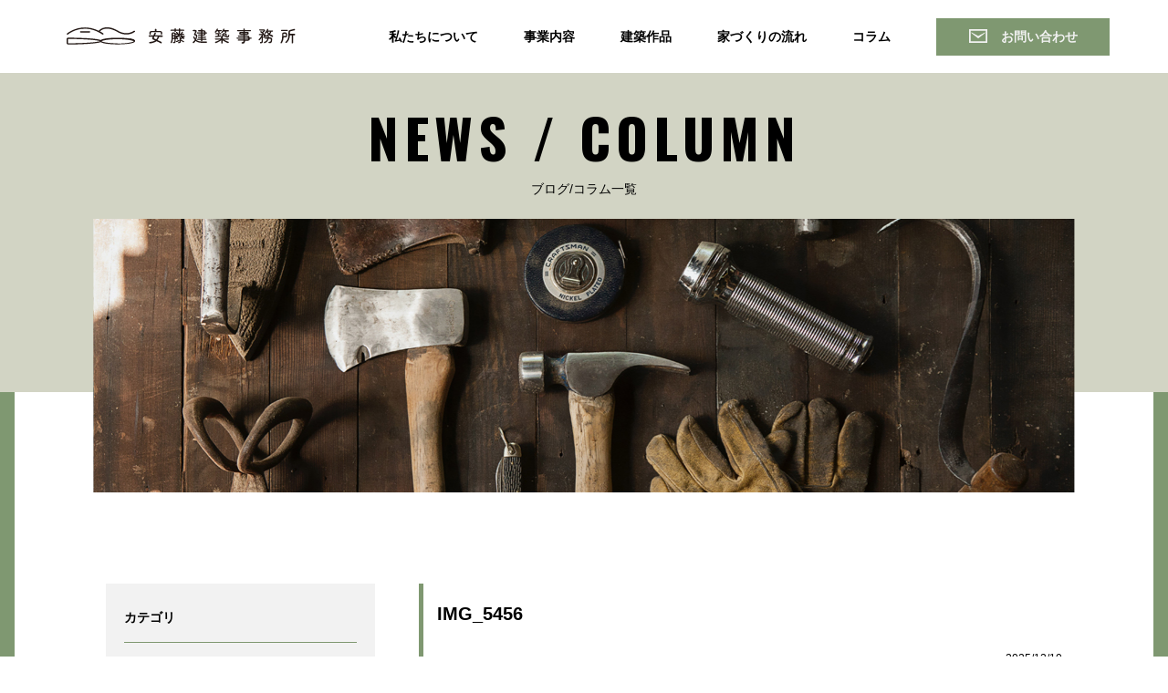

--- FILE ---
content_type: text/html; charset=UTF-8
request_url: https://ando-kenchiku.com/%E3%81%8F%E3%81%B9%E3%82%8B%E3%81%AE%E5%AE%B6%E3%80%80%E8%97%A4%E6%B1%9F%E3%83%A2%E3%83%87%E3%83%AB/img_5456/
body_size: 13275
content:
<!DOCTYPE html>
<html lang="ja">

<head>
	<!-- Google Tag Manager -->
	<script>
	(function(w, d, s, l, i) {
		w[l] = w[l] || [];
		w[l].push({
			'gtm.start': new Date().getTime(),
			event: 'gtm.js'
		});
		var f = d.getElementsByTagName(s)[0],
			j = d.createElement(s),
			dl = l != 'dataLayer' ? '&l=' + l : '';
		j.async = true;
		j.src =
			'https://www.googletagmanager.com/gtm.js?id=' + i + dl;
		f.parentNode.insertBefore(j, f);
	})(window, document, 'script', 'dataLayer', 'GTM-5GGJ7GX9');
	</script>
	<!-- End Google Tag Manager -->

	<meta charset="UTF-8">
	<meta name="viewport" content="width=device-width,initial-scale=1.0,minimum-scale=1.0,maximum-scale=1.0,user-scalable=no">
	

	<meta http-equiv="X-UA-Compatible" content="IE=edge,chrome=1">
	<meta name="description" content="安藤建築事務所は石川県金沢市で高気密・高断熱住宅や店舗の建築・設計・施工を行う建築事務所です。私たちは未来を見据え「小さく建てて豊かに暮らす」を形にしています。また、大崎キャンプという野遊びが日常に溶けこむ新しい暮らし方を実践する場所も創っています。">
	<meta name="format-detection" content="telephone=no">

	<link href="https://ando-kenchiku.com/wp-content/themes/ando/image/favicon.ico" rel="shortcut icon">
	<link href="https://ando-kenchiku.com/wp-content/themes/ando/image/apple-touch-icon.png" rel="apple-touch-icon-precomposed">

	
		<!-- All in One SEO 4.6.4 - aioseo.com -->
		<title>IMG_5456 | 安藤建築事務所 | 石川県金沢市 | 設計から施工まで一貫体制の建築事務所</title>
		<meta name="robots" content="max-image-preview:large" />
		<link rel="canonical" href="https://ando-kenchiku.com/%e3%81%8f%e3%81%b9%e3%82%8b%e3%81%ae%e5%ae%b6%e3%80%80%e8%97%a4%e6%b1%9f%e3%83%a2%e3%83%87%e3%83%ab/img_5456/" />
		<meta name="generator" content="All in One SEO (AIOSEO) 4.6.4" />
		<meta property="og:locale" content="ja_JP" />
		<meta property="og:site_name" content="安藤建築事務所/石川県/金沢市/設計/薪ストーブ/高気密/高断熱" />
		<meta property="og:type" content="article" />
		<meta property="og:title" content="IMG_5456 | 安藤建築事務所 | 石川県金沢市 | 設計から施工まで一貫体制の建築事務所" />
		<meta property="og:url" content="https://ando-kenchiku.com/%e3%81%8f%e3%81%b9%e3%82%8b%e3%81%ae%e5%ae%b6%e3%80%80%e8%97%a4%e6%b1%9f%e3%83%a2%e3%83%87%e3%83%ab/img_5456/" />
		<meta property="og:image" content="https://ando-kenchiku.com/wp-content/uploads/2020/06/ogp.jpg" />
		<meta property="og:image:secure_url" content="https://ando-kenchiku.com/wp-content/uploads/2020/06/ogp.jpg" />
		<meta property="og:image:width" content="1200" />
		<meta property="og:image:height" content="630" />
		<meta property="article:published_time" content="2024-03-08T00:14:07+00:00" />
		<meta property="article:modified_time" content="2024-03-08T00:14:07+00:00" />
		<meta name="twitter:card" content="summary" />
		<meta name="twitter:title" content="IMG_5456 | 安藤建築事務所 | 石川県金沢市 | 設計から施工まで一貫体制の建築事務所" />
		<meta name="twitter:image" content="https://ando-kenchiku.com/wp-content/uploads/2020/06/ogp.jpg" />
		<script type="application/ld+json" class="aioseo-schema">
			{"@context":"https:\/\/schema.org","@graph":[{"@type":"BreadcrumbList","@id":"https:\/\/ando-kenchiku.com\/%e3%81%8f%e3%81%b9%e3%82%8b%e3%81%ae%e5%ae%b6%e3%80%80%e8%97%a4%e6%b1%9f%e3%83%a2%e3%83%87%e3%83%ab\/img_5456\/#breadcrumblist","itemListElement":[{"@type":"ListItem","@id":"https:\/\/ando-kenchiku.com\/#listItem","position":1,"name":"\u5bb6","item":"https:\/\/ando-kenchiku.com\/","nextItem":"https:\/\/ando-kenchiku.com\/%e3%81%8f%e3%81%b9%e3%82%8b%e3%81%ae%e5%ae%b6%e3%80%80%e8%97%a4%e6%b1%9f%e3%83%a2%e3%83%87%e3%83%ab\/img_5456\/#listItem"},{"@type":"ListItem","@id":"https:\/\/ando-kenchiku.com\/%e3%81%8f%e3%81%b9%e3%82%8b%e3%81%ae%e5%ae%b6%e3%80%80%e8%97%a4%e6%b1%9f%e3%83%a2%e3%83%87%e3%83%ab\/img_5456\/#listItem","position":2,"name":"IMG_5456","previousItem":"https:\/\/ando-kenchiku.com\/#listItem"}]},{"@type":"ItemPage","@id":"https:\/\/ando-kenchiku.com\/%e3%81%8f%e3%81%b9%e3%82%8b%e3%81%ae%e5%ae%b6%e3%80%80%e8%97%a4%e6%b1%9f%e3%83%a2%e3%83%87%e3%83%ab\/img_5456\/#itempage","url":"https:\/\/ando-kenchiku.com\/%e3%81%8f%e3%81%b9%e3%82%8b%e3%81%ae%e5%ae%b6%e3%80%80%e8%97%a4%e6%b1%9f%e3%83%a2%e3%83%87%e3%83%ab\/img_5456\/","name":"IMG_5456 | \u5b89\u85e4\u5efa\u7bc9\u4e8b\u52d9\u6240 | \u77f3\u5ddd\u770c\u91d1\u6ca2\u5e02 | \u8a2d\u8a08\u304b\u3089\u65bd\u5de5\u307e\u3067\u4e00\u8cab\u4f53\u5236\u306e\u5efa\u7bc9\u4e8b\u52d9\u6240","inLanguage":"ja","isPartOf":{"@id":"https:\/\/ando-kenchiku.com\/#website"},"breadcrumb":{"@id":"https:\/\/ando-kenchiku.com\/%e3%81%8f%e3%81%b9%e3%82%8b%e3%81%ae%e5%ae%b6%e3%80%80%e8%97%a4%e6%b1%9f%e3%83%a2%e3%83%87%e3%83%ab\/img_5456\/#breadcrumblist"},"author":{"@id":"https:\/\/ando-kenchiku.com\/author\/master\/#author"},"creator":{"@id":"https:\/\/ando-kenchiku.com\/author\/master\/#author"},"datePublished":"2024-03-08T09:14:07+09:00","dateModified":"2024-03-08T09:14:07+09:00"},{"@type":"Organization","@id":"https:\/\/ando-kenchiku.com\/#organization","name":"\u682a\u5f0f\u4f1a\u793e\u5b89\u85e4\u5efa\u7bc9\u4e8b\u52d9\u6240","description":"\u5b89\u85e4\u5efa\u7bc9\u4e8b\u52d9\u6240\u306f\u77f3\u5ddd\u770c\u91d1\u6ca2\u5e02\u3067\u9ad8\u6c17\u5bc6\u30fb\u9ad8\u65ad\u71b1\u4f4f\u5b85\u3084\u5e97\u8217\u306e\u5efa\u7bc9\u30fb\u8a2d\u8a08\u30fb\u65bd\u5de5\u3092\u884c\u3046\u5efa\u7bc9\u4e8b\u52d9\u6240\u3067\u3059\u3002\u79c1\u305f\u3061\u306f\u672a\u6765\u3092\u898b\u636e\u3048\u300c\u5c0f\u3055\u304f\u5efa\u3066\u3066\u8c4a\u304b\u306b\u66ae\u3089\u3059\u300d\u3092\u5f62\u306b\u3057\u3066\u3044\u307e\u3059\u3002\u307e\u305f\u3001\u5927\u5d0e\u30ad\u30e3\u30f3\u30d7\u3068\u3044\u3046\u91ce\u904a\u3073\u304c\u65e5\u5e38\u306b\u6eb6\u3051\u3053\u3080\u65b0\u3057\u3044\u66ae\u3089\u3057\u65b9\u3092\u5b9f\u8df5\u3059\u308b\u5834\u6240\u3082\u5275\u3063\u3066\u3044\u307e\u3059\u3002","url":"https:\/\/ando-kenchiku.com\/","telephone":"+81762096682","sameAs":["https:\/\/www.instagram.com\/ando_kenchiku\/"]},{"@type":"Person","@id":"https:\/\/ando-kenchiku.com\/author\/master\/#author","url":"https:\/\/ando-kenchiku.com\/author\/master\/","name":"master","image":{"@type":"ImageObject","@id":"https:\/\/ando-kenchiku.com\/%e3%81%8f%e3%81%b9%e3%82%8b%e3%81%ae%e5%ae%b6%e3%80%80%e8%97%a4%e6%b1%9f%e3%83%a2%e3%83%87%e3%83%ab\/img_5456\/#authorImage","url":"https:\/\/secure.gravatar.com\/avatar\/f17af139de0fb859a0af1d605c57fc64?s=96&d=mm&r=g","width":96,"height":96,"caption":"master"}},{"@type":"WebSite","@id":"https:\/\/ando-kenchiku.com\/#website","url":"https:\/\/ando-kenchiku.com\/","name":"\u5b89\u85e4\u5efa\u7bc9\u4e8b\u52d9\u6240 | \u77f3\u5ddd\u770c\u91d1\u6ca2\u5e02 | \u8a2d\u8a08\u304b\u3089\u65bd\u5de5\u307e\u3067\u4e00\u8cab\u4f53\u5236\u306e\u5efa\u7bc9\u4e8b\u52d9\u6240","description":"\u5b89\u85e4\u5efa\u7bc9\u4e8b\u52d9\u6240\u306f\u77f3\u5ddd\u770c\u91d1\u6ca2\u5e02\u3067\u9ad8\u6c17\u5bc6\u30fb\u9ad8\u65ad\u71b1\u4f4f\u5b85\u3084\u5e97\u8217\u306e\u5efa\u7bc9\u30fb\u8a2d\u8a08\u30fb\u65bd\u5de5\u3092\u884c\u3046\u5efa\u7bc9\u4e8b\u52d9\u6240\u3067\u3059\u3002\u79c1\u305f\u3061\u306f\u672a\u6765\u3092\u898b\u636e\u3048\u300c\u5c0f\u3055\u304f\u5efa\u3066\u3066\u8c4a\u304b\u306b\u66ae\u3089\u3059\u300d\u3092\u5f62\u306b\u3057\u3066\u3044\u307e\u3059\u3002\u307e\u305f\u3001\u5927\u5d0e\u30ad\u30e3\u30f3\u30d7\u3068\u3044\u3046\u91ce\u904a\u3073\u304c\u65e5\u5e38\u306b\u6eb6\u3051\u3053\u3080\u65b0\u3057\u3044\u66ae\u3089\u3057\u65b9\u3092\u5b9f\u8df5\u3059\u308b\u5834\u6240\u3082\u5275\u3063\u3066\u3044\u307e\u3059\u3002","inLanguage":"ja","publisher":{"@id":"https:\/\/ando-kenchiku.com\/#organization"}}]}
		</script>
		<!-- All in One SEO -->

<link rel="alternate" type="application/rss+xml" title="安藤建築事務所 | 石川県金沢市 | 設計から施工まで一貫体制の建築事務所 &raquo; IMG_5456 のコメントのフィード" href="https://ando-kenchiku.com/%e3%81%8f%e3%81%b9%e3%82%8b%e3%81%ae%e5%ae%b6%e3%80%80%e8%97%a4%e6%b1%9f%e3%83%a2%e3%83%87%e3%83%ab/img_5456/feed/" />
		<!-- This site uses the Google Analytics by MonsterInsights plugin v9.10.0 - Using Analytics tracking - https://www.monsterinsights.com/ -->
		<!-- Note: MonsterInsights is not currently configured on this site. The site owner needs to authenticate with Google Analytics in the MonsterInsights settings panel. -->
					<!-- No tracking code set -->
				<!-- / Google Analytics by MonsterInsights -->
		<script type="text/javascript">
/* <![CDATA[ */
window._wpemojiSettings = {"baseUrl":"https:\/\/s.w.org\/images\/core\/emoji\/15.0.3\/72x72\/","ext":".png","svgUrl":"https:\/\/s.w.org\/images\/core\/emoji\/15.0.3\/svg\/","svgExt":".svg","source":{"concatemoji":"https:\/\/ando-kenchiku.com\/wp-includes\/js\/wp-emoji-release.min.js?ver=6.5.7"}};
/*! This file is auto-generated */
!function(i,n){var o,s,e;function c(e){try{var t={supportTests:e,timestamp:(new Date).valueOf()};sessionStorage.setItem(o,JSON.stringify(t))}catch(e){}}function p(e,t,n){e.clearRect(0,0,e.canvas.width,e.canvas.height),e.fillText(t,0,0);var t=new Uint32Array(e.getImageData(0,0,e.canvas.width,e.canvas.height).data),r=(e.clearRect(0,0,e.canvas.width,e.canvas.height),e.fillText(n,0,0),new Uint32Array(e.getImageData(0,0,e.canvas.width,e.canvas.height).data));return t.every(function(e,t){return e===r[t]})}function u(e,t,n){switch(t){case"flag":return n(e,"\ud83c\udff3\ufe0f\u200d\u26a7\ufe0f","\ud83c\udff3\ufe0f\u200b\u26a7\ufe0f")?!1:!n(e,"\ud83c\uddfa\ud83c\uddf3","\ud83c\uddfa\u200b\ud83c\uddf3")&&!n(e,"\ud83c\udff4\udb40\udc67\udb40\udc62\udb40\udc65\udb40\udc6e\udb40\udc67\udb40\udc7f","\ud83c\udff4\u200b\udb40\udc67\u200b\udb40\udc62\u200b\udb40\udc65\u200b\udb40\udc6e\u200b\udb40\udc67\u200b\udb40\udc7f");case"emoji":return!n(e,"\ud83d\udc26\u200d\u2b1b","\ud83d\udc26\u200b\u2b1b")}return!1}function f(e,t,n){var r="undefined"!=typeof WorkerGlobalScope&&self instanceof WorkerGlobalScope?new OffscreenCanvas(300,150):i.createElement("canvas"),a=r.getContext("2d",{willReadFrequently:!0}),o=(a.textBaseline="top",a.font="600 32px Arial",{});return e.forEach(function(e){o[e]=t(a,e,n)}),o}function t(e){var t=i.createElement("script");t.src=e,t.defer=!0,i.head.appendChild(t)}"undefined"!=typeof Promise&&(o="wpEmojiSettingsSupports",s=["flag","emoji"],n.supports={everything:!0,everythingExceptFlag:!0},e=new Promise(function(e){i.addEventListener("DOMContentLoaded",e,{once:!0})}),new Promise(function(t){var n=function(){try{var e=JSON.parse(sessionStorage.getItem(o));if("object"==typeof e&&"number"==typeof e.timestamp&&(new Date).valueOf()<e.timestamp+604800&&"object"==typeof e.supportTests)return e.supportTests}catch(e){}return null}();if(!n){if("undefined"!=typeof Worker&&"undefined"!=typeof OffscreenCanvas&&"undefined"!=typeof URL&&URL.createObjectURL&&"undefined"!=typeof Blob)try{var e="postMessage("+f.toString()+"("+[JSON.stringify(s),u.toString(),p.toString()].join(",")+"));",r=new Blob([e],{type:"text/javascript"}),a=new Worker(URL.createObjectURL(r),{name:"wpTestEmojiSupports"});return void(a.onmessage=function(e){c(n=e.data),a.terminate(),t(n)})}catch(e){}c(n=f(s,u,p))}t(n)}).then(function(e){for(var t in e)n.supports[t]=e[t],n.supports.everything=n.supports.everything&&n.supports[t],"flag"!==t&&(n.supports.everythingExceptFlag=n.supports.everythingExceptFlag&&n.supports[t]);n.supports.everythingExceptFlag=n.supports.everythingExceptFlag&&!n.supports.flag,n.DOMReady=!1,n.readyCallback=function(){n.DOMReady=!0}}).then(function(){return e}).then(function(){var e;n.supports.everything||(n.readyCallback(),(e=n.source||{}).concatemoji?t(e.concatemoji):e.wpemoji&&e.twemoji&&(t(e.twemoji),t(e.wpemoji)))}))}((window,document),window._wpemojiSettings);
/* ]]> */
</script>
<style id='wp-emoji-styles-inline-css' type='text/css'>

	img.wp-smiley, img.emoji {
		display: inline !important;
		border: none !important;
		box-shadow: none !important;
		height: 1em !important;
		width: 1em !important;
		margin: 0 0.07em !important;
		vertical-align: -0.1em !important;
		background: none !important;
		padding: 0 !important;
	}
</style>
<link rel='stylesheet' id='wp-block-library-css' href='https://ando-kenchiku.com/wp-includes/css/dist/block-library/style.min.css?ver=6.5.7' type='text/css' media='all' />
<style id='classic-theme-styles-inline-css' type='text/css'>
/*! This file is auto-generated */
.wp-block-button__link{color:#fff;background-color:#32373c;border-radius:9999px;box-shadow:none;text-decoration:none;padding:calc(.667em + 2px) calc(1.333em + 2px);font-size:1.125em}.wp-block-file__button{background:#32373c;color:#fff;text-decoration:none}
</style>
<style id='global-styles-inline-css' type='text/css'>
body{--wp--preset--color--black: #000000;--wp--preset--color--cyan-bluish-gray: #abb8c3;--wp--preset--color--white: #ffffff;--wp--preset--color--pale-pink: #f78da7;--wp--preset--color--vivid-red: #cf2e2e;--wp--preset--color--luminous-vivid-orange: #ff6900;--wp--preset--color--luminous-vivid-amber: #fcb900;--wp--preset--color--light-green-cyan: #7bdcb5;--wp--preset--color--vivid-green-cyan: #00d084;--wp--preset--color--pale-cyan-blue: #8ed1fc;--wp--preset--color--vivid-cyan-blue: #0693e3;--wp--preset--color--vivid-purple: #9b51e0;--wp--preset--gradient--vivid-cyan-blue-to-vivid-purple: linear-gradient(135deg,rgba(6,147,227,1) 0%,rgb(155,81,224) 100%);--wp--preset--gradient--light-green-cyan-to-vivid-green-cyan: linear-gradient(135deg,rgb(122,220,180) 0%,rgb(0,208,130) 100%);--wp--preset--gradient--luminous-vivid-amber-to-luminous-vivid-orange: linear-gradient(135deg,rgba(252,185,0,1) 0%,rgba(255,105,0,1) 100%);--wp--preset--gradient--luminous-vivid-orange-to-vivid-red: linear-gradient(135deg,rgba(255,105,0,1) 0%,rgb(207,46,46) 100%);--wp--preset--gradient--very-light-gray-to-cyan-bluish-gray: linear-gradient(135deg,rgb(238,238,238) 0%,rgb(169,184,195) 100%);--wp--preset--gradient--cool-to-warm-spectrum: linear-gradient(135deg,rgb(74,234,220) 0%,rgb(151,120,209) 20%,rgb(207,42,186) 40%,rgb(238,44,130) 60%,rgb(251,105,98) 80%,rgb(254,248,76) 100%);--wp--preset--gradient--blush-light-purple: linear-gradient(135deg,rgb(255,206,236) 0%,rgb(152,150,240) 100%);--wp--preset--gradient--blush-bordeaux: linear-gradient(135deg,rgb(254,205,165) 0%,rgb(254,45,45) 50%,rgb(107,0,62) 100%);--wp--preset--gradient--luminous-dusk: linear-gradient(135deg,rgb(255,203,112) 0%,rgb(199,81,192) 50%,rgb(65,88,208) 100%);--wp--preset--gradient--pale-ocean: linear-gradient(135deg,rgb(255,245,203) 0%,rgb(182,227,212) 50%,rgb(51,167,181) 100%);--wp--preset--gradient--electric-grass: linear-gradient(135deg,rgb(202,248,128) 0%,rgb(113,206,126) 100%);--wp--preset--gradient--midnight: linear-gradient(135deg,rgb(2,3,129) 0%,rgb(40,116,252) 100%);--wp--preset--font-size--small: 13px;--wp--preset--font-size--medium: 20px;--wp--preset--font-size--large: 36px;--wp--preset--font-size--x-large: 42px;--wp--preset--spacing--20: 0.44rem;--wp--preset--spacing--30: 0.67rem;--wp--preset--spacing--40: 1rem;--wp--preset--spacing--50: 1.5rem;--wp--preset--spacing--60: 2.25rem;--wp--preset--spacing--70: 3.38rem;--wp--preset--spacing--80: 5.06rem;--wp--preset--shadow--natural: 6px 6px 9px rgba(0, 0, 0, 0.2);--wp--preset--shadow--deep: 12px 12px 50px rgba(0, 0, 0, 0.4);--wp--preset--shadow--sharp: 6px 6px 0px rgba(0, 0, 0, 0.2);--wp--preset--shadow--outlined: 6px 6px 0px -3px rgba(255, 255, 255, 1), 6px 6px rgba(0, 0, 0, 1);--wp--preset--shadow--crisp: 6px 6px 0px rgba(0, 0, 0, 1);}:where(.is-layout-flex){gap: 0.5em;}:where(.is-layout-grid){gap: 0.5em;}body .is-layout-flex{display: flex;}body .is-layout-flex{flex-wrap: wrap;align-items: center;}body .is-layout-flex > *{margin: 0;}body .is-layout-grid{display: grid;}body .is-layout-grid > *{margin: 0;}:where(.wp-block-columns.is-layout-flex){gap: 2em;}:where(.wp-block-columns.is-layout-grid){gap: 2em;}:where(.wp-block-post-template.is-layout-flex){gap: 1.25em;}:where(.wp-block-post-template.is-layout-grid){gap: 1.25em;}.has-black-color{color: var(--wp--preset--color--black) !important;}.has-cyan-bluish-gray-color{color: var(--wp--preset--color--cyan-bluish-gray) !important;}.has-white-color{color: var(--wp--preset--color--white) !important;}.has-pale-pink-color{color: var(--wp--preset--color--pale-pink) !important;}.has-vivid-red-color{color: var(--wp--preset--color--vivid-red) !important;}.has-luminous-vivid-orange-color{color: var(--wp--preset--color--luminous-vivid-orange) !important;}.has-luminous-vivid-amber-color{color: var(--wp--preset--color--luminous-vivid-amber) !important;}.has-light-green-cyan-color{color: var(--wp--preset--color--light-green-cyan) !important;}.has-vivid-green-cyan-color{color: var(--wp--preset--color--vivid-green-cyan) !important;}.has-pale-cyan-blue-color{color: var(--wp--preset--color--pale-cyan-blue) !important;}.has-vivid-cyan-blue-color{color: var(--wp--preset--color--vivid-cyan-blue) !important;}.has-vivid-purple-color{color: var(--wp--preset--color--vivid-purple) !important;}.has-black-background-color{background-color: var(--wp--preset--color--black) !important;}.has-cyan-bluish-gray-background-color{background-color: var(--wp--preset--color--cyan-bluish-gray) !important;}.has-white-background-color{background-color: var(--wp--preset--color--white) !important;}.has-pale-pink-background-color{background-color: var(--wp--preset--color--pale-pink) !important;}.has-vivid-red-background-color{background-color: var(--wp--preset--color--vivid-red) !important;}.has-luminous-vivid-orange-background-color{background-color: var(--wp--preset--color--luminous-vivid-orange) !important;}.has-luminous-vivid-amber-background-color{background-color: var(--wp--preset--color--luminous-vivid-amber) !important;}.has-light-green-cyan-background-color{background-color: var(--wp--preset--color--light-green-cyan) !important;}.has-vivid-green-cyan-background-color{background-color: var(--wp--preset--color--vivid-green-cyan) !important;}.has-pale-cyan-blue-background-color{background-color: var(--wp--preset--color--pale-cyan-blue) !important;}.has-vivid-cyan-blue-background-color{background-color: var(--wp--preset--color--vivid-cyan-blue) !important;}.has-vivid-purple-background-color{background-color: var(--wp--preset--color--vivid-purple) !important;}.has-black-border-color{border-color: var(--wp--preset--color--black) !important;}.has-cyan-bluish-gray-border-color{border-color: var(--wp--preset--color--cyan-bluish-gray) !important;}.has-white-border-color{border-color: var(--wp--preset--color--white) !important;}.has-pale-pink-border-color{border-color: var(--wp--preset--color--pale-pink) !important;}.has-vivid-red-border-color{border-color: var(--wp--preset--color--vivid-red) !important;}.has-luminous-vivid-orange-border-color{border-color: var(--wp--preset--color--luminous-vivid-orange) !important;}.has-luminous-vivid-amber-border-color{border-color: var(--wp--preset--color--luminous-vivid-amber) !important;}.has-light-green-cyan-border-color{border-color: var(--wp--preset--color--light-green-cyan) !important;}.has-vivid-green-cyan-border-color{border-color: var(--wp--preset--color--vivid-green-cyan) !important;}.has-pale-cyan-blue-border-color{border-color: var(--wp--preset--color--pale-cyan-blue) !important;}.has-vivid-cyan-blue-border-color{border-color: var(--wp--preset--color--vivid-cyan-blue) !important;}.has-vivid-purple-border-color{border-color: var(--wp--preset--color--vivid-purple) !important;}.has-vivid-cyan-blue-to-vivid-purple-gradient-background{background: var(--wp--preset--gradient--vivid-cyan-blue-to-vivid-purple) !important;}.has-light-green-cyan-to-vivid-green-cyan-gradient-background{background: var(--wp--preset--gradient--light-green-cyan-to-vivid-green-cyan) !important;}.has-luminous-vivid-amber-to-luminous-vivid-orange-gradient-background{background: var(--wp--preset--gradient--luminous-vivid-amber-to-luminous-vivid-orange) !important;}.has-luminous-vivid-orange-to-vivid-red-gradient-background{background: var(--wp--preset--gradient--luminous-vivid-orange-to-vivid-red) !important;}.has-very-light-gray-to-cyan-bluish-gray-gradient-background{background: var(--wp--preset--gradient--very-light-gray-to-cyan-bluish-gray) !important;}.has-cool-to-warm-spectrum-gradient-background{background: var(--wp--preset--gradient--cool-to-warm-spectrum) !important;}.has-blush-light-purple-gradient-background{background: var(--wp--preset--gradient--blush-light-purple) !important;}.has-blush-bordeaux-gradient-background{background: var(--wp--preset--gradient--blush-bordeaux) !important;}.has-luminous-dusk-gradient-background{background: var(--wp--preset--gradient--luminous-dusk) !important;}.has-pale-ocean-gradient-background{background: var(--wp--preset--gradient--pale-ocean) !important;}.has-electric-grass-gradient-background{background: var(--wp--preset--gradient--electric-grass) !important;}.has-midnight-gradient-background{background: var(--wp--preset--gradient--midnight) !important;}.has-small-font-size{font-size: var(--wp--preset--font-size--small) !important;}.has-medium-font-size{font-size: var(--wp--preset--font-size--medium) !important;}.has-large-font-size{font-size: var(--wp--preset--font-size--large) !important;}.has-x-large-font-size{font-size: var(--wp--preset--font-size--x-large) !important;}
.wp-block-navigation a:where(:not(.wp-element-button)){color: inherit;}
:where(.wp-block-post-template.is-layout-flex){gap: 1.25em;}:where(.wp-block-post-template.is-layout-grid){gap: 1.25em;}
:where(.wp-block-columns.is-layout-flex){gap: 2em;}:where(.wp-block-columns.is-layout-grid){gap: 2em;}
.wp-block-pullquote{font-size: 1.5em;line-height: 1.6;}
</style>
<link rel='stylesheet' id='add-list-calender-main-css' href='https://ando-kenchiku.com/wp-content/themes/ando/calender_packages/list/main.css?ver=1765322748' type='text/css' media='screen' />
<link rel='stylesheet' id='add-daygrid-calender-main-css' href='https://ando-kenchiku.com/wp-content/themes/ando/calender_packages/daygrid/main.css?ver=1765322748' type='text/css' media='screen' />
<link rel='stylesheet' id='add-core-calender-main-css' href='https://ando-kenchiku.com/wp-content/themes/ando/calender_packages/core/main.css?ver=1765322748' type='text/css' media='screen' />
<link rel='stylesheet' id='add-fotorama-css' href='https://ando-kenchiku.com/wp-content/themes/ando/css/fotorama.css?ver=1765322748' type='text/css' media='screen' />
<link rel='stylesheet' id='add-swiper-css' href='https://ando-kenchiku.com/wp-content/themes/ando/css/swiper.css?ver=1765322748' type='text/css' media='screen' />
<link rel='stylesheet' id='add-css-css' href='https://ando-kenchiku.com/wp-content/themes/ando/style.css?ver=1765322748' type='text/css' media='screen' />
<script type="text/javascript" src="https://ando-kenchiku.com/wp-includes/js/jquery/jquery.min.js?ver=3.7.1" id="jquery-core-js"></script>
<script type="text/javascript" src="https://ando-kenchiku.com/wp-includes/js/jquery/jquery-migrate.min.js?ver=3.4.1" id="jquery-migrate-js"></script>
<link rel="https://api.w.org/" href="https://ando-kenchiku.com/wp-json/" /><link rel="alternate" type="application/json" href="https://ando-kenchiku.com/wp-json/wp/v2/media/3101" /><link rel="EditURI" type="application/rsd+xml" title="RSD" href="https://ando-kenchiku.com/xmlrpc.php?rsd" />
<meta name="generator" content="WordPress 6.5.7" />
<link rel='shortlink' href='https://ando-kenchiku.com/?p=3101' />
<link rel="alternate" type="application/json+oembed" href="https://ando-kenchiku.com/wp-json/oembed/1.0/embed?url=https%3A%2F%2Fando-kenchiku.com%2F%25e3%2581%258f%25e3%2581%25b9%25e3%2582%258b%25e3%2581%25ae%25e5%25ae%25b6%25e3%2580%2580%25e8%2597%25a4%25e6%25b1%259f%25e3%2583%25a2%25e3%2583%2587%25e3%2583%25ab%2Fimg_5456%2F" />
<link rel="alternate" type="text/xml+oembed" href="https://ando-kenchiku.com/wp-json/oembed/1.0/embed?url=https%3A%2F%2Fando-kenchiku.com%2F%25e3%2581%258f%25e3%2581%25b9%25e3%2582%258b%25e3%2581%25ae%25e5%25ae%25b6%25e3%2580%2580%25e8%2597%25a4%25e6%25b1%259f%25e3%2583%25a2%25e3%2583%2587%25e3%2583%25ab%2Fimg_5456%2F&#038;format=xml" />
<link rel="icon" href="https://ando-kenchiku.com/wp-content/uploads/2025/03/cropped-favicon-32x32.png" sizes="32x32" />
<link rel="icon" href="https://ando-kenchiku.com/wp-content/uploads/2025/03/cropped-favicon-192x192.png" sizes="192x192" />
<link rel="apple-touch-icon" href="https://ando-kenchiku.com/wp-content/uploads/2025/03/cropped-favicon-180x180.png" />
<meta name="msapplication-TileImage" content="https://ando-kenchiku.com/wp-content/uploads/2025/03/cropped-favicon-270x270.png" />
	<link href="https://fonts.googleapis.com/css?family=Ovo&display=swap" rel="stylesheet">
	<link href="https://fonts.googleapis.com/css?family=Noto+Sans+JP:400,700&display=swap" rel="stylesheet">
	<link href="https://fonts.googleapis.com/css?family=Oswald:400,700&display=swap" rel="stylesheet">
	<!-- font awesome -->
	<link rel="stylesheet" href="https://use.fontawesome.com/releases/v5.13.0/css/all.css" integrity="sha384-Bfad6CLCknfcloXFOyFnlgtENryhrpZCe29RTifKEixXQZ38WheV+i/6YWSzkz3V" crossorigin="anonymous">
<meta name="google-site-verification" content="uXP_EinXC4SxevBNV-v9vhodahgDFHv36vXSyH0srp4" />
</head>


	<body id="img_5456">
				<!-- Google Tag Manager (noscript) -->
		<noscript><iframe src="https://www.googletagmanager.com/ns.html?id=GTM-5GGJ7GX9" height="0" width="0" style="display:none;visibility:hidden"></iframe></noscript>
		<!-- End Google Tag Manager (noscript) -->
		<div class="el_hamburger">
			<div class="el_hamburger_wrapper">
				<span class="el_hamburger_bar top"></span>
				<span class="el_hamburger_bar middle"></span>
				<span class="el_hamburger_bar bottom"></span>
			</div>
		</div>

		<header id="header" class="bl_headerBk">
			<div class="bl_headerBk_inner">
				<a href="https://ando-kenchiku.com" class="el_logo">
					<div class="el_logo_img"></div>
				</a>
				<nav class="bl_nav">
					<ul class="bl_nav_wrapper">
						<li>
							<a href="https://ando-kenchiku.com/about">私たちについて</a>
						</li>
						<li>
							<a href="https://ando-kenchiku.com/service">事業内容</a>
							<div class="bl_nav_wrapper_drop">
							<ul class="bl_nav_wrapper_drop_list">
								<li class="bl_nav_wrapper_drop_box">
									<a class="__link" href="https://ando-kenchiku.com/design">
									<figure class="__link__figure">
										<img class="__link__figure__img" src="https://ando-kenchiku.com/wp-content/themes/ando/image/top/service_img01.jpg" alt="" />
  										<figcaption class="__link__figure__caption">注文住宅</figcaption>
									</figure>
									</a>
								</li>
								<li class="bl_nav_wrapper_drop_box">
								<a class="__link" href="https://ando-kenchiku.com/kuberu">
								<figure class="__link__figure">
										<img class="__link__figure__img" src="https://ando-kenchiku.com/wp-content/themes/ando/image/top/service_img02.jpg" alt="" />
  										<figcaption class="__link__figure__caption">くべるの家</figcaption>
									</figure>
								</a>
								</li>
								<li class="bl_nav_wrapper_drop_box">
								<a class="__link" href="https://ando-kenchiku.com/camp">
								<figure class="__link__figure">
										<img class="__link__figure__img" src="https://ando-kenchiku.com/wp-content/themes/ando/image/top/service_img03.jpg" alt="" />
  										<figcaption class="__link__figure__caption">KUBERU</figcaption>
									</figure>
								</a>
								</li>
							</ul>
						</div>
						</li>
						<li>
							<a href="https://ando-kenchiku.com/works">建築作品</a>
						</li>
						<li>
							<a href="https://ando-kenchiku.com/flow">家づくりの流れ</a>
						</li>
						<li>
							<a href="https://ando-kenchiku.com/column">コラム</a>
						</li>
					</ul>
					<div class="bl_headerBk_nav_btn_item">
						<span><svg id="icon_mail" data-name="2" xmlns="http://www.w3.org/2000/svg" viewBox="0 0 512 384">
								<title>icon_mail</title>
								<polygon points="450.56 88.1 450.56 107.29 256.47 259.65 61.44 106.43 61.44 84.96 256.47 191.97 450.56 88.1" style="fill:#f2f2f2" />
								<path d="M2,0A2,2,0,0,0,0,2V382a2,2,0,0,0,2,2H510a2,2,0,0,0,2-2V2a2,2,0,0,0-2-2ZM46.38,339.5a2,2,0,0,1-2-2V46.5a2,2,0,0,1,2-2H465.62a2,2,0,0,1,2,2v291a2,2,0,0,1-2,2Z" style="fill:#f2f2f2" />
							</svg></span>
						<p>お問い合わせ</p>
						<a href="https://ando-kenchiku.com/contact" class="hp_coverLink"></a>
					</div>
				</nav>
				<nav class="bl_navSp">
					<div class="bl_navSp_wrapper">
						<div class="el_nav_bg_sp"></div>
						<div class="el_logo_bg_sp"></div>
						<a href="https://ando-kenchiku.com" class="el_logo">
							<div class="el_logo_img_sp"></div>
						</a>
						<div class="bl_menuBk">
							<ul class="bl_menuBk_list">
								<li>
									<a href="https://ando-kenchiku.com/about">
										<div class="bl_menuBk_list_ttl">
											<div class="bl_menuBk_list_ttl_eng">ABOUT US</div>
											<div class="bl_menuBk_list_ttl_jp">/ 私たちについて</div>
										</div>
									</a>
								</li>
								<li>
									<a href="https://ando-kenchiku.com/service">
										<div class="bl_menuBk_list_ttl">
											<div class="bl_menuBk_list_ttl_eng">SERVICE</div>
											<div class="bl_menuBk_list_ttl_jp">/ 事業内容</div>
										</div>
									</a>
								</li>
								<li>
									<a href="https://ando-kenchiku.com/design">
										<div class="bl_menuBk_list_ttl">
											<div class="bl_menuBk_list_ttl_eng el_menuLine">DESIGN</div>
											<div class="bl_menuBk_list_ttl_jp">/ 注文住宅</div>
										</div>
									</a>
								</li>
								<li>
									<a href="https://ando-kenchiku.com/kuberu">
										<div class="bl_menuBk_list_ttl">
											<div class="bl_menuBk_list_ttl_eng el_menuLine">KUBERU</div>
											<div class="bl_menuBk_list_ttl_jp">/ くべるの家</div>
										</div>
									</a>
								</li>
								<li>
									<a href="https://ando-kenchiku.com/camp">
										<div class="bl_menuBk_list_ttl">
											<div class="bl_menuBk_list_ttl_eng el_menuLine">CAMP</div>
											<div class="bl_menuBk_list_ttl_jp">/ KUBERU</div>
										</div>
									</a>
								</li>
								<li>
									<a href="https://ando-kenchiku.com/works">
										<div class="bl_menuBk_list_ttl">
											<div class="bl_menuBk_list_ttl_eng">WORKS</div>
											<div class="bl_menuBk_list_ttl_jp">/ 建築作品</div>
										</div>
									</a>
								</li>
								<li>
									<a href="https://ando-kenchiku.com/flow">
										<div class="bl_menuBk_list_ttl">
											<div class="bl_menuBk_list_ttl_eng">FLOW</div>
											<div class="bl_menuBk_list_ttl_jp">/ 家づくりの流れ</div>
										</div>
									</a>
								</li>
								<li>
									<a href="https://ando-kenchiku.com/column">
										<div class="bl_menuBk_list_ttl">
											<div class="bl_menuBk_list_ttl_eng">COLUMN</div>
											<div class="bl_menuBk_list_ttl_jp">/ コラム</div>
										</div>
									</a>
								</li>
								<li>
									<a href="https://ando-kenchiku.com/access">
										<div class="bl_menuBk_list_ttl">
											<div class="bl_menuBk_list_ttl_eng">ACCESS</div>
											<div class="bl_menuBk_list_ttl_jp">/ アクセス</div>
										</div>
									</a>
								</li>
								<li>
									<a href="https://ando-kenchiku.com/recruit">
										<div class="bl_menuBk_list_ttl">
											<div class="bl_menuBk_list_ttl_eng">RECRUIT</div>
											<div class="bl_menuBk_list_ttl_jp">/ 採用情報</div>
										</div>
									</a>
								</li>
							</ul>
							<div class="bl_menuBk_btn">
								<div class="bl_menuBk_btn_wrapper op_contact">
									<svg id="icon_mail" data-name="2" xmlns="http://www.w3.org/2000/svg" viewBox="0 0 512 384">
										<title>icon_mail</title>
										<polygon points="450.56 88.1 450.56 107.29 256.47 259.65 61.44 106.43 61.44 84.96 256.47 191.97 450.56 88.1" style="fill:#f2f2f2" />
										<path d="M2,0A2,2,0,0,0,0,2V382a2,2,0,0,0,2,2H510a2,2,0,0,0,2-2V2a2,2,0,0,0-2-2ZM46.38,339.5a2,2,0,0,1-2-2V46.5a2,2,0,0,1,2-2H465.62a2,2,0,0,1,2,2v291a2,2,0,0,1-2,2Z" style="fill:#f2f2f2" />
									</svg>
									<p>お問い合わせ</p>
									<a class="hp_coverLink" href="https://ando-kenchiku.com/contact"></a>
								</div>
								<div class="bl_menuBk_btn_wrapper op_tel">
									<svg id="icon_phone" data-name="2" xmlns="http://www.w3.org/2000/svg" viewBox="0 0 467.02 512">
										<title>icon_phone</title>
										<path d="M486.5,397.92A44.6,44.6,0,0,0,475.39,381a201.59,201.59,0,0,0-21.61-17c-12.87-9.08-28.23-18.81-42-26.87-6.88-4-13.34-7.62-18.95-10.52a106.06,106.06,0,0,0-14.6-6.54,35.85,35.85,0,0,0-11.17-1.74c-11.11.07-21,4.51-29.28,10.89a59.26,59.26,0,0,0-19,25.63,29.75,29.75,0,0,1-1.42,3.23c-11.93-7.7-41.31-29.51-84.53-80.8-29.69-35.23-46.82-61.73-56.42-79.08a197.94,197.94,0,0,1-8.87-17.92,26.53,26.53,0,0,1,3.44-.85A59.39,59.39,0,0,0,201.57,163a52.12,52.12,0,0,0,10-13.92,39.82,39.82,0,0,0,4.14-17.32,35.84,35.84,0,0,0-.36-5.05,77.6,77.6,0,0,0-2.25-9.77c-3.55-12.47-10.42-31.06-18.11-49.4-3.84-9.16-7.88-18.17-11.81-26.22a183.76,183.76,0,0,0-11.43-20.66A45,45,0,0,0,151.34,4.09a57.72,57.72,0,0,0-22-4.09,73.5,73.5,0,0,0-17.24,2.07,60.33,60.33,0,0,0-6.91,2.08A36.48,36.48,0,0,0,99.14,7l0,0,0,0-.52-.86.14,1.07c-.76.44-2.42,1.38-4.45,2.6A165.5,165.5,0,0,0,52,45.78c-15.71,19-29.59,46.13-29.54,80.87a142.07,142.07,0,0,0,2,23.19c14.61,87.8,55.92,160.33,103,216.23S239.06,475,323.12,504.28A133.82,133.82,0,0,0,367.17,512c33.13,0,59.63-13.37,78-26.94A169.21,169.21,0,0,0,467,465.74c2.66-2.8,4.83-5.26,6.48-7.19s2.86-3.43,3.08-3.68a39.14,39.14,0,0,0,4.71-7.11,71,71,0,0,0,8.23-32.22A51,51,0,0,0,486.5,397.92ZM52.44,126.65A92.86,92.86,0,0,1,61,87.16c7.73-16.82,19.79-29.79,30.64-38.84a143.34,143.34,0,0,1,14.47-10.6c2-1.27,3.72-2.3,5.09-3.11s2.32-1.32,3.29-1.9A26.77,26.77,0,0,1,119.7,31,44.76,44.76,0,0,1,129.35,30a27.89,27.89,0,0,1,10.57,1.83,14.68,14.68,0,0,1,6.94,5.59A177.64,177.64,0,0,1,157.8,57.7c6.28,13.2,13,29.45,18.37,43.61,2.65,7.07,5,13.63,6.63,19A84.72,84.72,0,0,1,185.68,131l0,.77a10.09,10.09,0,0,1-1.15,4.3,24.92,24.92,0,0,1-7.47,8.63A29.16,29.16,0,0,1,165.4,150a51.71,51.71,0,0,0-13.84,4.52,29.92,29.92,0,0,0-12.88,11.86,23,23,0,0,0-3,11.2l.07,1.69.47,2.5c.68,2.47,12.15,41.72,73.75,114.82s98.35,91.06,100.67,92.14l2.54.93a20.25,20.25,0,0,0,5.07.61,25.41,25.41,0,0,0,15.65-5.65c5.41-4.25,9.75-10.63,13-19.27a29.59,29.59,0,0,1,9.37-12.5c4.08-3.23,8.5-4.64,10.87-4.56l1.91.26a55.34,55.34,0,0,1,5.57,2.41c9.66,4.6,26.54,14.31,42.45,24.47,8,5.09,15.78,10.33,22.43,15.13a157,157,0,0,1,15.29,12.16,14.32,14.32,0,0,1,3.66,5.56,20.9,20.9,0,0,1,1.17,7.26,42.28,42.28,0,0,1-4.69,18.11l-.84,1.44-.18.25c-.88,1-1.73,2.11-3.14,3.77A138.61,138.61,0,0,1,421.49,465c-14.35,9.37-32.54,17-54.32,17A103.52,103.52,0,0,1,333,476c-77.84-27.08-138.09-76.41-182.58-129.21S67.51,226.23,54,144.93A111.66,111.66,0,0,1,52.44,126.65Z" transform="translate(-22.49 0)" style="fill:#f2f2f2" />
									</svg>
									<p>076-209-6682</p>
									<span data-action="call-cover" data-tel="0762096682"></span>
								</div>

							</div>
							<div class="bl_menuBk_sns">
								<div class="bl_menuBk_sns_inner">
									<div class="bl_menuBk_sns_ttl">Follow us</div>
									<div class="bl_menuBk_sns_main">
										<a href="https://www.instagram.com/ando_kenchiku/" target="_blank"><i class="fab fa-instagram"></i></a>
										<!--<a href="" target="_blank"><i class="fab fa-twitter"></i></a>-->
										<a href="https://www.facebook.com/andokenchikujimusyo/" target="_blank"><i class="fab fa-facebook-square"></i></a>
									</div>
								</div>
							</div>
						</div>
					</div>
				</nav>
			</div>
		</header>
<div class="bl_main single_archive">


  <section class="sc_singleHero">
      <div class="bl_pageHeroBk js_float">
        <div class="bl_pageHeroBk_bg"></div>
        <div class="bl_pageHeroBk_wrapper hp_inner">
          <div class="bl_pageHeroBk_ttl">
            <div class="bl_pageHeroBk_ttl_main">NEWS / COLUMN</div>
            <div class="bl_pageHeroBk_ttl_sub">ブログ/コラム一覧</div>
          </div>
          <div class="bl_pageHeroBk_img op_post"></div>
        </div>
      </div>
    </section>

    <section class="sc_inner">


      <section class="sc_post">
        <div class="bl_postBk">
          <div class="bl_postBk_inner hp_inner3">
            <div class="bl_postBk_wrapper">
                      <div class="bl_sidenav">

          <div class="bl_sidenav_menu">
            <div class="bl_sidenav_menu_inner">
              <div class="bl_sidenav_menu_wrapper">
                <div class="bl_sidenav_menu_ttl">
                  カテゴリ
                </div>
                <ul class="bl_sidenav_menu_list op_cate">
                  <li class="bl_sidenav_menu_list_item">
                    <a href="https://ando-kenchiku.com/column"class="hp_coverLink"></a>ALL
                  </li>
                                    <li class="bl_sidenav_menu_list_item"><a href="https://ando-kenchiku.com/category/news/" class="hp_coverLink"></a>NEWS</li><li class="bl_sidenav_menu_list_item"><a href="https://ando-kenchiku.com/category/column/" class="hp_coverLink"></a>COLUMN</li>                </ul>
              </div>
              <div class="bl_sidenav_menu_wrapper">
                <div class="bl_sidenav_menu_ttl">
                  タグ
                </div>
                <ul class="bl_sidenav_menu_list op_tag">
                <li class='bl_sidenav_menu_list_item'><a href='https://ando-kenchiku.com/tag/kuberu/' class='hp_coverLink'></a>#KUBERU</li><li class='bl_sidenav_menu_list_item'><a href='https://ando-kenchiku.com/tag/northvillage/' class='hp_coverLink'></a>#NorthVillage</li><li class='bl_sidenav_menu_list_item'><a href='https://ando-kenchiku.com/tag/%e3%82%a2%e3%83%95%e3%82%bf%e3%83%bc/' class='hp_coverLink'></a>#アフター</li><li class='bl_sidenav_menu_list_item'><a href='https://ando-kenchiku.com/tag/%e3%82%a4%e3%83%99%e3%83%b3%e3%83%88/' class='hp_coverLink'></a>#イベント</li><li class='bl_sidenav_menu_list_item'><a href='https://ando-kenchiku.com/tag/%e3%82%a6%e3%83%83%e3%83%89%e3%83%87%e3%83%83%e3%82%ad/' class='hp_coverLink'></a>#ウッドデッキ</li><li class='bl_sidenav_menu_list_item'><a href='https://ando-kenchiku.com/tag/%e3%82%a8%e3%82%b3/' class='hp_coverLink'></a>#エコ</li><div class='js_accordion_target'><li class='bl_sidenav_menu_list_item'><a href='https://ando-kenchiku.com/tag/%e3%82%ab%e3%83%bc%e3%83%9c%e3%83%b3%e3%83%8b%e3%83%a5%e3%83%bc%e3%83%88%e3%83%a9%e3%83%ab/' class='hp_coverLink'></a>#カーボンニュートラル</li><li class='bl_sidenav_menu_list_item'><a href='https://ando-kenchiku.com/tag/%e3%82%ad%e3%83%a3%e3%83%b3%e3%83%94%e3%83%b3%e3%82%b0%e3%82%ab%e3%83%bc/' class='hp_coverLink'></a>#キャンピングカー</li><li class='bl_sidenav_menu_list_item'><a href='https://ando-kenchiku.com/tag/%e3%82%ad%e3%83%a3%e3%83%b3%e3%83%97/' class='hp_coverLink'></a>#キャンプ</li><li class='bl_sidenav_menu_list_item'><a href='https://ando-kenchiku.com/tag/%e3%82%b0%e3%83%aa%e3%83%bc%e3%83%b3%e5%8c%96%e4%ba%8b%e6%a5%ad/' class='hp_coverLink'></a>#グリーン化事業</li><li class='bl_sidenav_menu_list_item'><a href='https://ando-kenchiku.com/tag/%e3%82%b3%e3%82%b9%e3%83%88/' class='hp_coverLink'></a>#コスト</li><li class='bl_sidenav_menu_list_item'><a href='https://ando-kenchiku.com/tag/%e3%83%86%e3%83%ac%e3%83%93/' class='hp_coverLink'></a>#テレビ</li><li class='bl_sidenav_menu_list_item'><a href='https://ando-kenchiku.com/tag/%e3%83%88%e3%83%aa%e3%83%97%e3%83%ab%e3%82%ac%e3%83%a9%e3%82%b9/' class='hp_coverLink'></a>#トリプルガラス</li><li class='bl_sidenav_menu_list_item'><a href='https://ando-kenchiku.com/tag/%e3%83%95%e3%83%ac%e3%82%ad%e3%82%b7%e3%83%96%e3%83%ab/' class='hp_coverLink'></a>#フレキシブル</li><li class='bl_sidenav_menu_list_item'><a href='https://ando-kenchiku.com/tag/%e3%83%9d%e3%83%aa%e3%82%b7%e3%83%bc/' class='hp_coverLink'></a>#ポリシー</li><li class='bl_sidenav_menu_list_item'><a href='https://ando-kenchiku.com/tag/%e3%83%aa%e3%83%8e%e3%83%99%e3%83%bc%e3%82%b7%e3%83%a7%e3%83%b3/' class='hp_coverLink'></a>#リノベーション</li><li class='bl_sidenav_menu_list_item'><a href='https://ando-kenchiku.com/tag/%e3%83%ad%e3%82%b0/' class='hp_coverLink'></a>#ログ</li><li class='bl_sidenav_menu_list_item'><a href='https://ando-kenchiku.com/tag/%e4%b8%89%e5%9d%aa/' class='hp_coverLink'></a>#三坪</li><li class='bl_sidenav_menu_list_item'><a href='https://ando-kenchiku.com/tag/%e4%b8%89%e5%9d%aa%e3%83%8f%e3%82%a6%e3%82%b9/' class='hp_coverLink'></a>#三坪ハウス</li><li class='bl_sidenav_menu_list_item'><a href='https://ando-kenchiku.com/tag/%e4%b8%8a%e6%a3%9f/' class='hp_coverLink'></a>#上棟</li><li class='bl_sidenav_menu_list_item'><a href='https://ando-kenchiku.com/tag/%e4%ba%88%e7%ae%97/' class='hp_coverLink'></a>#予算</li><li class='bl_sidenav_menu_list_item'><a href='https://ando-kenchiku.com/tag/%e5%83%8d%e3%81%8d%e6%96%b9/' class='hp_coverLink'></a>#働き方</li><li class='bl_sidenav_menu_list_item'><a href='https://ando-kenchiku.com/tag/%e5%86%85%e8%a6%a7%e4%bc%9a/' class='hp_coverLink'></a>#内覧会</li><li class='bl_sidenav_menu_list_item'><a href='https://ando-kenchiku.com/tag/%e5%88%b6%e9%9c%87/' class='hp_coverLink'></a>#制震</li><li class='bl_sidenav_menu_list_item'><a href='https://ando-kenchiku.com/tag/%e5%9c%9f%e5%9c%b0/' class='hp_coverLink'></a>#土地</li><li class='bl_sidenav_menu_list_item'><a href='https://ando-kenchiku.com/tag/%e5%9c%9f%e5%9c%b0%e6%8e%a2%e3%81%97/' class='hp_coverLink'></a>#土地探し</li><li class='bl_sidenav_menu_list_item'><a href='https://ando-kenchiku.com/tag/%e5%9c%b0%e7%90%83/' class='hp_coverLink'></a>#地球</li><li class='bl_sidenav_menu_list_item'><a href='https://ando-kenchiku.com/tag/%e5%9c%b0%e9%8e%ae%e7%a5%ad/' class='hp_coverLink'></a>#地鎮祭</li><li class='bl_sidenav_menu_list_item'><a href='https://ando-kenchiku.com/tag/%e5%a4%96%e6%a7%8b/' class='hp_coverLink'></a>#外構</li><li class='bl_sidenav_menu_list_item'><a href='https://ando-kenchiku.com/tag/%e5%a4%96%e6%b0%97%e5%b0%8e%e5%85%a5/' class='hp_coverLink'></a>#外気導入</li><li class='bl_sidenav_menu_list_item'><a href='https://ando-kenchiku.com/tag/%e5%a4%a7%e5%b4%8e%e3%82%ad%e3%83%a3%e3%83%b3%e3%83%97/' class='hp_coverLink'></a>#大崎キャンプ</li><li class='bl_sidenav_menu_list_item'><a href='https://ando-kenchiku.com/tag/%e5%a4%b1%e6%95%97%e8%ab%87/' class='hp_coverLink'></a>#失敗談</li><li class='bl_sidenav_menu_list_item'><a href='https://ando-kenchiku.com/tag/%e5%ad%90%e3%81%a9%e3%82%82/' class='hp_coverLink'></a>#子ども</li><li class='bl_sidenav_menu_list_item'><a href='https://ando-kenchiku.com/tag/%e5%ad%90%e8%82%b2%e3%81%a6/' class='hp_coverLink'></a>#子育て</li><li class='bl_sidenav_menu_list_item'><a href='https://ando-kenchiku.com/tag/%e5%af%bf%e5%91%bd/' class='hp_coverLink'></a>#寿命</li><li class='bl_sidenav_menu_list_item'><a href='https://ando-kenchiku.com/tag/%e5%b0%8f%e3%81%95%e3%81%aa%e5%ae%b6/' class='hp_coverLink'></a>#小さな家</li><li class='bl_sidenav_menu_list_item'><a href='https://ando-kenchiku.com/tag/%e5%b1%8b%e4%b9%85%e6%9d%89/' class='hp_coverLink'></a>#屋久杉</li><li class='bl_sidenav_menu_list_item'><a href='https://ando-kenchiku.com/tag/%e6%80%9d%e6%83%b3/' class='hp_coverLink'></a>#思想</li><li class='bl_sidenav_menu_list_item'><a href='https://ando-kenchiku.com/tag/%e6%8f%9b%e6%b0%97/' class='hp_coverLink'></a>#換気</li><li class='bl_sidenav_menu_list_item'><a href='https://ando-kenchiku.com/tag/%e6%96%ad%e7%86%b1%e6%96%bd%e5%b7%a5/' class='hp_coverLink'></a>#断熱施工</li><li class='bl_sidenav_menu_list_item'><a href='https://ando-kenchiku.com/tag/%e6%96%ad%e7%86%b1%e6%b0%97%e5%af%86/' class='hp_coverLink'></a>#断熱気密</li><li class='bl_sidenav_menu_list_item'><a href='https://ando-kenchiku.com/tag/%e6%9c%aa%e6%9d%a5%e3%81%ae%e3%81%9f%e3%82%81%e3%81%ab/' class='hp_coverLink'></a>#未来のために</li><li class='bl_sidenav_menu_list_item'><a href='https://ando-kenchiku.com/tag/%e6%a8%99%e6%ba%96/' class='hp_coverLink'></a>#標準</li><li class='bl_sidenav_menu_list_item'><a href='https://ando-kenchiku.com/tag/%e6%b0%97%e5%af%86/' class='hp_coverLink'></a>#気密</li><li class='bl_sidenav_menu_list_item'><a href='https://ando-kenchiku.com/tag/%e6%b8%9b%e7%a8%8e/' class='hp_coverLink'></a>#減税</li><li class='bl_sidenav_menu_list_item'><a href='https://ando-kenchiku.com/tag/%e7%84%a1%e5%9e%a2%e6%9d%90/' class='hp_coverLink'></a>#無垢材</li><li class='bl_sidenav_menu_list_item'><a href='https://ando-kenchiku.com/tag/%e7%84%a1%e5%9e%a2%e6%9d%bf/' class='hp_coverLink'></a>#無垢板</li><li class='bl_sidenav_menu_list_item'><a href='https://ando-kenchiku.com/tag/%e7%85%99%e7%aa%81/' class='hp_coverLink'></a>#煙突</li><li class='bl_sidenav_menu_list_item'><a href='https://ando-kenchiku.com/tag/%e7%92%b0%e5%a2%83/' class='hp_coverLink'></a>#環境</li><li class='bl_sidenav_menu_list_item'><a href='https://ando-kenchiku.com/tag/%e7%94%b0%e5%9c%92%e9%a2%a8%e6%99%af/' class='hp_coverLink'></a>#田園風景</li><li class='bl_sidenav_menu_list_item'><a href='https://ando-kenchiku.com/tag/%e7%9d%80%e5%b7%a5/' class='hp_coverLink'></a>#着工</li><li class='bl_sidenav_menu_list_item'><a href='https://ando-kenchiku.com/tag/%e7%9f%a5%e8%ad%98/' class='hp_coverLink'></a>#知識</li><li class='bl_sidenav_menu_list_item'><a href='https://ando-kenchiku.com/tag/%e7%ac%ac%e4%b8%80%e7%a8%ae%e6%8f%9b%e6%b0%97/' class='hp_coverLink'></a>#第一種換気</li><li class='bl_sidenav_menu_list_item'><a href='https://ando-kenchiku.com/tag/%e7%ac%ac%e4%b8%89%e7%a8%ae%e6%8f%9b%e6%b0%97/' class='hp_coverLink'></a>#第三種換気</li><li class='bl_sidenav_menu_list_item'><a href='https://ando-kenchiku.com/tag/%e8%96%aa%e3%82%b9%e3%83%88%e3%83%bc%e3%83%96/' class='hp_coverLink'></a>#薪ストーブ</li><li class='bl_sidenav_menu_list_item'><a href='https://ando-kenchiku.com/tag/%e8%96%aa%e3%82%b9%e3%83%88%e3%83%bc%e3%83%96%e3%80%80%e3%82%a8%e3%82%b3/' class='hp_coverLink'></a>#薪ストーブ　エコ</li><li class='bl_sidenav_menu_list_item'><a href='https://ando-kenchiku.com/tag/%e8%aa%8d%e5%ae%9a%e4%bd%8e%e7%82%ad%e7%b4%a0/' class='hp_coverLink'></a>#認定低炭素</li><li class='bl_sidenav_menu_list_item'><a href='https://ando-kenchiku.com/tag/%e9%96%93%e5%8f%96%e3%82%8a/' class='hp_coverLink'></a>#間取り</li><li class='bl_sidenav_menu_list_item'><a href='https://ando-kenchiku.com/tag/%e9%ab%98%e6%b0%97%e5%af%86/' class='hp_coverLink'></a>#高気密</li><li class='bl_sidenav_menu_list_item'><a href='https://ando-kenchiku.com/tag/%e9%ab%98%e6%b0%97%e5%af%86%e9%ab%98%e6%96%ad%e7%86%b1%e4%bd%8f%e5%ae%85/' class='hp_coverLink'></a>#高気密高断熱住宅</li><li class='bl_sidenav_menu_list_item'><a href='https://ando-kenchiku.com/tag/%ef%bd%82%ef%bd%82%ef%bd%91/' class='hp_coverLink'></a>#ＢＢＱ</li>                                      </div>
                    <div class='el_accordion_btn js_accordion'>
                      <img class="el_accordionArrow" src="https://ando-kenchiku.com/wp-content/themes/ando/image/common/accordion_arrow.svg" alt="">
                      <span>全てのタグを見る</span>
                    </div>
                                  </ul>
              </div>
            </div>

          </div>

          <div class="bl_sidenav_banner">
            <div class="bl_sidenav_banner_wrapper">
              <a href="https://ando-kenchiku.com/works" class="hp_coverLink"></a>
              <div class="bl_sidenav_banner_img op_works">
                <div class="bl_sidenav_banner_img_wrapper">
                  <div class="bl_sidenav_banner_img_ttl">
                    <div class="bl_sidenav_banner_img_ttl_main">
                      LATEST WORKS
                    </div>
                    <div class="bl_sidenav_banner_img_ttl_sub">
                      建築作品
                    </div>
                  </div>
                  <div class="el_banner_arrow">
                    <svg id="レイヤー_1" data-name="レイヤー 1" xmlns="http://www.w3.org/2000/svg" width="7" height="10"  viewBox="0 0 5.1 8.78"><defs><style>.cls{fill:none;stroke:#f2f2f2;stroke-miterlimit:10;}</style></defs><title>next_btn</title><polyline class="cls" points="0.35 8.42 4.39 4.39 0.35 0.35"/></svg>
                  </div>
                </div>
              </div>
            </div>
            <div class="bl_sidenav_banner_wrapper">
              <a href="https://ando-kenchiku.com/camp" class="hp_coverLink"></a>
              <div class="bl_sidenav_banner_img op_camp">
                <div class="bl_sidenav_banner_img_wrapper">
                  <div class="bl_sidenav_banner_img_ttl">
                    <div class="bl_sidenav_banner_img_ttl_main">
                      CAMP
                    </div>
                    <div class="bl_sidenav_banner_img_ttl_sub">
                      大崎キャンプ
                    </div>
                  </div>
                  <div class="el_banner_arrow">
                    <svg id="レイヤー_1" data-name="レイヤー 1" xmlns="http://www.w3.org/2000/svg" width="7" height="10"  viewBox="0 0 5.1 8.78"><defs><style>.cls{fill:none;stroke:#f2f2f2;stroke-miterlimit:10;}</style></defs><title>next_btn</title><polyline class="cls" points="0.35 8.42 4.39 4.39 0.35 0.35"/></svg>
                  </div>
                </div>
              </div>
            </div>
          </div>

        </div>              <div class="bl_postBk_main">
                                                      <div class="bl_postBk_main_head">
                      <div class="bl_postBk_main_head_ttl">
                        IMG_5456                      </div>
                      <div class="bl_postBk_main_head_info">
                        <div class="bl_postBk_main_head_info_cate">
                                                </div>
                        <div class="bl_postBk_main_head_info_day">
                          2025/12/10                        </div>
                      </div>
                    </div>
                    <div class="bl_postBk_main_content">
                      <p class="attachment"><a href='https://ando-kenchiku.com/wp-content/uploads/2024/03/IMG_5456-e1709856986107.jpg'><img fetchpriority="high" decoding="async" width="225" height="300" src="https://ando-kenchiku.com/wp-content/uploads/2024/03/IMG_5456-e1709856986107-225x300.jpg" class="attachment-medium size-medium" alt="" srcset="https://ando-kenchiku.com/wp-content/uploads/2024/03/IMG_5456-e1709856986107-225x300.jpg 225w, https://ando-kenchiku.com/wp-content/uploads/2024/03/IMG_5456-e1709856986107-768x1024.jpg 768w, https://ando-kenchiku.com/wp-content/uploads/2024/03/IMG_5456-e1709856986107-1152x1536.jpg 1152w, https://ando-kenchiku.com/wp-content/uploads/2024/03/IMG_5456-e1709856986107.jpg 1512w" sizes="(max-width: 225px) 100vw, 225px" /></a></p>
                    </div>
                    <div class="el_tagList">
                                          </div>
                                  
                <div class="bl_pager bl_pager__works">
                  <div class="bl_pager_wrapper">
                    <div class="bl_singlePagerBlk_wrapper">
                      <div class="nav-links">
                                              <span class="el_pseudo"></span>
                                              <!-- <span class="page-numbers all"><a href="https://ando-kenchiku.com/column">ALL</a></span> -->
                        <span class="button_icon">
                          <span class="button_icon_row"></span>
                          <span class="button_icon_row"></span>
                          <span class="button_icon_row"></span>
                          <a href="https://ando-kenchiku.com/column" class="hp_coverLink"></a>
                        </span>
                                              <span class="el_pseudo"></span>
                                            </div>
                    </div>
                  </div>

                </div>

              </div>
            </div>
          </div>
        </div>
      </section>

      <section class="sc_archivePopular bg_gray">
        <div class="bl_popularBk">
          <div class="bl_popularBk_inner hp_inner3">
            <div class="bl_popularBk_ttl">
              <div class="bl_popularBk_ttl_main">
                POPULAR POST
              </div>
              <div class="bl_popularBk_ttl_sub">
                人気記事
              </div>
            </div>
            <div class="bl_popularBk_main">
                                      </div>
          </div>
        </div>
      </section>

    </section>

</div>


<footer class="bl_footerBk">
	<div class="bl_bl_footerBk_inner hp_inner">
		<div class="bl_footerBk_nav">
			<div class="bl_footerBk_nav_head">
				<div class="bl_footerBk_nav_head_name">
					株式会社　安藤建築事務所
					<a href="https://ando-kenchiku.com" class="hp_coverLink"></a>
				</div>
				<div class="bl_footerBk_nav_head_address">
					〒920-0348　石川県金沢市松村7丁目238番
				</div>
			</div>
			<div class="bl_footerBk_nav_link">
				<div class="bl_footerBk_nav_wrapper">
					<ul class="bl_footerBk_nav_list">
						<li class="bl_footerBk_nav_item">
							<a href="https://ando-kenchiku.com/about">私たちについて</a>
						</li>
						<li class="bl_footerBk_nav_item">
							<a href="https://ando-kenchiku.com/service">事業内容</a>
						</li>
						<li class="bl_footerBk_nav_item op_sub">
							<a href="https://ando-kenchiku.com/design">注文住宅</a>
						</li>
						<li class="bl_footerBk_nav_item op_sub">
							<a href="https://ando-kenchiku.com/kuberu">くべるの家</a>
						</li>
						<li class="bl_footerBk_nav_item op_sub">
							<a href="https://ando-kenchiku.com/camp">KUBERU</a>
						</li>
					</ul>
					<ul class="bl_footerBk_nav_list">
						<li class="bl_footerBk_nav_item">
							<a href="https://ando-kenchiku.com/works">建築作品</a>
						</li>
						<li class="bl_footerBk_nav_item">
							<a href="https://ando-kenchiku.com/flow">家づくりの流れ</a>
						</li>
						<li class="bl_footerBk_nav_item">
							<a href="https://ando-kenchiku.com/column">コラム</a>
						</li>
						<li class="bl_footerBk_nav_item">
							<a href="https://ando-kenchiku.com/access">アクセス</a>
						</li>
						<li class="bl_footerBk_nav_item">
							<a href="https://ando-kenchiku.com/recruit">採用情報</a>
						</li>
					</ul>
				</div>
			</div>
			<div class="bl_footerBk_nav_btn">
				<div class="bl_footerBk_nav_btn_item op_contact">
					<span><svg id="icon_mail" data-name="2" xmlns="http://www.w3.org/2000/svg" viewBox="0 0 512 384">
							<title>icon_mail</title>
							<polygon points="450.56 88.1 450.56 107.29 256.47 259.65 61.44 106.43 61.44 84.96 256.47 191.97 450.56 88.1" style="fill:#7f9871" />
							<path d="M2,0A2,2,0,0,0,0,2V382a2,2,0,0,0,2,2H510a2,2,0,0,0,2-2V2a2,2,0,0,0-2-2ZM46.38,339.5a2,2,0,0,1-2-2V46.5a2,2,0,0,1,2-2H465.62a2,2,0,0,1,2,2v291a2,2,0,0,1-2,2Z" style="fill:#7f9871" />
						</svg></span>
					<p>お問い合わせ</p>
					<a href="https://ando-kenchiku.com/contact" class="hp_coverLink"></a>
				</div>
				<div class="bl_footerBk_nav_btn_item op_tel">
					<span><svg id="icon_phone" data-name="2" xmlns="http://www.w3.org/2000/svg" viewBox="0 0 467.02 512">
							<title>icon_phone</title>
							<path d="M486.5,397.92A44.6,44.6,0,0,0,475.39,381a201.59,201.59,0,0,0-21.61-17c-12.87-9.08-28.23-18.81-42-26.87-6.88-4-13.34-7.62-18.95-10.52a106.06,106.06,0,0,0-14.6-6.54,35.85,35.85,0,0,0-11.17-1.74c-11.11.07-21,4.51-29.28,10.89a59.26,59.26,0,0,0-19,25.63,29.75,29.75,0,0,1-1.42,3.23c-11.93-7.7-41.31-29.51-84.53-80.8-29.69-35.23-46.82-61.73-56.42-79.08a197.94,197.94,0,0,1-8.87-17.92,26.53,26.53,0,0,1,3.44-.85A59.39,59.39,0,0,0,201.57,163a52.12,52.12,0,0,0,10-13.92,39.82,39.82,0,0,0,4.14-17.32,35.84,35.84,0,0,0-.36-5.05,77.6,77.6,0,0,0-2.25-9.77c-3.55-12.47-10.42-31.06-18.11-49.4-3.84-9.16-7.88-18.17-11.81-26.22a183.76,183.76,0,0,0-11.43-20.66A45,45,0,0,0,151.34,4.09a57.72,57.72,0,0,0-22-4.09,73.5,73.5,0,0,0-17.24,2.07,60.33,60.33,0,0,0-6.91,2.08A36.48,36.48,0,0,0,99.14,7l0,0,0,0-.52-.86.14,1.07c-.76.44-2.42,1.38-4.45,2.6A165.5,165.5,0,0,0,52,45.78c-15.71,19-29.59,46.13-29.54,80.87a142.07,142.07,0,0,0,2,23.19c14.61,87.8,55.92,160.33,103,216.23S239.06,475,323.12,504.28A133.82,133.82,0,0,0,367.17,512c33.13,0,59.63-13.37,78-26.94A169.21,169.21,0,0,0,467,465.74c2.66-2.8,4.83-5.26,6.48-7.19s2.86-3.43,3.08-3.68a39.14,39.14,0,0,0,4.71-7.11,71,71,0,0,0,8.23-32.22A51,51,0,0,0,486.5,397.92ZM52.44,126.65A92.86,92.86,0,0,1,61,87.16c7.73-16.82,19.79-29.79,30.64-38.84a143.34,143.34,0,0,1,14.47-10.6c2-1.27,3.72-2.3,5.09-3.11s2.32-1.32,3.29-1.9A26.77,26.77,0,0,1,119.7,31,44.76,44.76,0,0,1,129.35,30a27.89,27.89,0,0,1,10.57,1.83,14.68,14.68,0,0,1,6.94,5.59A177.64,177.64,0,0,1,157.8,57.7c6.28,13.2,13,29.45,18.37,43.61,2.65,7.07,5,13.63,6.63,19A84.72,84.72,0,0,1,185.68,131l0,.77a10.09,10.09,0,0,1-1.15,4.3,24.92,24.92,0,0,1-7.47,8.63A29.16,29.16,0,0,1,165.4,150a51.71,51.71,0,0,0-13.84,4.52,29.92,29.92,0,0,0-12.88,11.86,23,23,0,0,0-3,11.2l.07,1.69.47,2.5c.68,2.47,12.15,41.72,73.75,114.82s98.35,91.06,100.67,92.14l2.54.93a20.25,20.25,0,0,0,5.07.61,25.41,25.41,0,0,0,15.65-5.65c5.41-4.25,9.75-10.63,13-19.27a29.59,29.59,0,0,1,9.37-12.5c4.08-3.23,8.5-4.64,10.87-4.56l1.91.26a55.34,55.34,0,0,1,5.57,2.41c9.66,4.6,26.54,14.31,42.45,24.47,8,5.09,15.78,10.33,22.43,15.13a157,157,0,0,1,15.29,12.16,14.32,14.32,0,0,1,3.66,5.56,20.9,20.9,0,0,1,1.17,7.26,42.28,42.28,0,0,1-4.69,18.11l-.84,1.44-.18.25c-.88,1-1.73,2.11-3.14,3.77A138.61,138.61,0,0,1,421.49,465c-14.35,9.37-32.54,17-54.32,17A103.52,103.52,0,0,1,333,476c-77.84-27.08-138.09-76.41-182.58-129.21S67.51,226.23,54,144.93A111.66,111.66,0,0,1,52.44,126.65Z" transform="translate(-22.49 0)" style="fill:#f2f2f2" />
						</svg></span>
					076-209-6682
					<span data-action="call-cover" data-tel="0762096682"></span>
				</div>
			</div>
		</div>
		<div class="bl_footerBk_social">
			<div class="el_copyright">© Ando Archtect Studio</div>
			<div class="bl_footerBk_social_wrapper">
				<a href="https://www.instagram.com/ando_kenchiku/" target="_blank"><i class="fab fa-instagram"></i></a>
				<!--<a href="" target="_blank"><i class="fab fa-twitter"></i></a>-->
				<a href="https://www.facebook.com/andokenchikujimusyo/" target="_blank"><i class="fab fa-facebook-square"></i></a>
			</div>
		</div>
	</div>
</footer>

</body>
<script type="text/javascript" src="https://ando-kenchiku.com/wp-content/themes/ando/calender_packages/core/main.js?ver=6.5.7" id="add-core-calender-main-js-js"></script>
<script type="text/javascript" src="https://ando-kenchiku.com/wp-content/themes/ando/calender_packages/interaction/main.js?ver=6.5.7" id="add-interaction-calender-main-js-js"></script>
<script type="text/javascript" src="https://ando-kenchiku.com/wp-content/themes/ando/calender_packages/daygrid/main.js?ver=6.5.7" id="add-daygrid-calender-main-js-js"></script>
<script type="text/javascript" src="https://ando-kenchiku.com/wp-content/themes/ando/calender_packages/list/main.js?ver=6.5.7" id="add-list-calender-main-js-js"></script>
<script type="text/javascript" src="https://ando-kenchiku.com/wp-content/themes/ando/calender_packages/google-calendar/main.js?ver=6.5.7" id="add-google-calendar-js-js"></script>
<script type="text/javascript" src="https://ando-kenchiku.com/wp-content/themes/ando/js/fotorama.js?ver=6.5.7" id="add-fotorama-js-js"></script>
<script type="text/javascript" src="https://ando-kenchiku.com/wp-content/themes/ando/js/swiper.js?ver=6.5.7" id="add-swiper-js-js"></script>
<script type="text/javascript" src="https://ando-kenchiku.com/wp-content/themes/ando/js/script.js?ver=6.5.7" id="add-script-js"></script>

</html>

--- FILE ---
content_type: text/css
request_url: https://ando-kenchiku.com/wp-content/themes/ando/style.css?ver=1765322748
body_size: 27063
content:
@charset "UTF-8";
/*
Theme Name: 
Theme URI: 
Author: COMLAB
*/
.hp_centering {
  display: block !important;
  margin-left: auto !important;
  margin-right: auto !important;
}

.hp_forPc {
  display: none !important;
}
@media screen and (min-width: 841px) {
  .hp_forPc {
    display: block !important;
  }
}

.hp_forPcIl {
  display: none !important;
}
@media screen and (min-width: 841px) {
  .hp_forPcIl {
    display: inline !important;
  }
}

.hp_forPcIlb {
  display: none !important;
}
@media screen and (min-width: 841px) {
  .hp_forPcIlb {
    display: inline-block !important;
  }
}

.hp_forSp {
  display: block !important;
}
@media screen and (min-width: 841px) {
  .hp_forSp {
    display: none !important;
  }
}

.hp_forSpIl {
  display: inline !important;
}
@media screen and (min-width: 841px) {
  .hp_forSpIl {
    display: none !important;
  }
}

.hp_forSpIlb {
  display: inline-block !important;
}
@media screen and (min-width: 841px) {
  .hp_forSpIlb {
    display: none !important;
  }
}

@media screen and (min-width: 841px) {
  .hp_pcGrid2 {
    width: 90% !important;
    max-width: 1170px !important;
    margin: 0 auto !important;
  }
}

@media screen and (min-width: 841px) {
  .hp_pcGrid3 {
    width: 80% !important;
    max-width: 1040px !important;
    margin: 0 auto !important;
  }
}

@media screen and (max-width: 840px) {
  .hp_spGrid1 {
    width: 91% !important;
    display: block !important;
    margin-left: auto !important;
    margin-right: auto !important;
  }
}

@media screen and (max-width: 840px) {
  .hp_spGrid2 {
    width: 82% !important;
    display: block !important;
    margin-left: auto !important;
    margin-right: auto !important;
  }
}

@media screen and (max-width: 840px) {
  .hp_brSp {
    display: inline !important;
  }
}

.hp_W90pCenterling {
  width: 90% !important;
  margin: 0 auto !important;
}

.hp_coverLink {
  position: absolute !important;
  top: 0 !important;
  left: 0 !important;
  bottom: 0 !important;
  right: 0 !important;
  z-index: 5;
}

@media screen and (min-width: 841px) {
  .hp_pcPdl7per {
    -webkit-box-sizing: border-box !important;
            box-sizing: border-box !important;
    padding-left: 7% !important;
  }
}

.hp_dspn {
  display: none !important;
}

.hp_colorfff {
  color: #fff !important;
}

.hp_tal {
  text-align: left !important;
}

.hp_tar {
  text-align: right !important;
}

.hp_tac {
  text-align: center !important;
}

.hp_baseText {
  line-height: 1.8 !important;
  letter-spacing: 0.1em !important;
}

.hp_positionRel {
  position: relative !important;
}

.hp_positionAbs {
  position: absolute !important;
}

.hp_fontPrata {
  font-family: "Prata", serif !important;
}

.hp_fontMincyo {
  font-family: "游明朝", "YuMincho", "ヒラギノ明朝 ProN W3", "HiraMinProN-W3", "HG明朝E", "ＭＳ Ｐ明朝", "MS PMincho", "MS 明朝", serif !important;
}

.hp_fontGothic {
  font-family: "游ゴシック Medium", "YuGothic", "ヒラギノ角ゴ Pro", "Hiragino Kaku Gothic Pro", "メイリオ", Meiryo, sans-serif !important;
}

.hp_inner {
  width: 84%;
  margin-left: auto;
  margin-right: auto;
  max-width: 1200px;
}

.hp_inner2 {
  width: 80%;
  margin-left: auto;
  margin-right: auto;
  max-width: 960px;
}

.hp_inner3 {
  width: 84%;
  margin-left: auto;
  margin-right: auto;
  max-width: 1050px;
}

.hp_inner4 {
  width: 90%;
  margin-left: auto;
  margin-right: auto;
  max-width: 1050px;
}

/*start reset.css*/
/*! normalize.css v5.0.0 | MIT License | github.com/necolas/normalize.css */
/**
 * 1. Change the default font family in all browsers (opinionated).
 * 2. Correct the line height in all browsers.
 * 3. Prevent adjustments of font size after orientation changes in
 *    IE on Windows Phone and in iOS.
 */
/* Document
	 ========================================================================== */
html {
  font-family: sans-serif; /* 1 */
  line-height: 1.15; /* 2 */
  -ms-text-size-adjust: 100%; /* 3 */
  -webkit-text-size-adjust: 100%; /* 3 */
}

/* Sections
    ========================================================================== */
/**
  * Remove the margin in all browsers (opinionated).
  */
body {
  margin: 0;
  -webkit-print-color-adjust: exact;
}

/**
  * Add the correct display in IE 9-.
  */
article,
aside,
footer,
header,
nav,
section {
  display: block;
}

ul,
li,
p,
figure {
  margin: 0;
  padding: 0;
}

/**
  * Correct the font size and margin on `h1` elements within `section` and
  * `article` contexts in Chrome, Firefox, and Safari.
  */
h1 {
  font-size: 2em;
  margin: 0.67em 0;
}

/* Grouping content
    ========================================================================== */
/**
  * Add the correct display in IE 9-.
  * 1. Add the correct display in IE.
  */
figcaption,
figure,
main {
  /* 1 */
  display: block;
}

/**
  * Add the correct margin in IE 8.
  */
/**
  * 1. Add the correct box sizing in Firefox.
  * 2. Show the overflow in Edge and IE.
  */
hr {
  -webkit-box-sizing: content-box;
          box-sizing: content-box; /* 1 */
  height: 0; /* 1 */
  overflow: visible; /* 2 */
}

/**
  * 1. Correct the inheritance and scaling of font size in all browsers.
  * 2. Correct the odd `em` font sizing in all browsers.
  */
pre {
  font-family: monospace, monospace; /* 1 */
  font-size: 1em; /* 2 */
}

/* Text-level semantics
    ========================================================================== */
/**
  * 1. Remove the gray background on active links in IE 10.
  * 2. Remove gaps in links underline in iOS 8+ and Safari 8+.
  */
a {
  background-color: transparent; /* 1 */
  -webkit-text-decoration-skip: objects; /* 2 */
}

/**
  * Remove the outline on focused links when they are also active or hovered
  * in all browsers (opinionated).
  */
a:active,
a:hover {
  outline-width: 0;
}

/**
  * 1. Remove the bottom border in Firefox 39-.
  * 2. Add the correct text decoration in Chrome, Edge, IE, Opera, and Safari.
  */
abbr[title] {
  border-bottom: none; /* 1 */
  text-decoration: underline; /* 2 */
  -webkit-text-decoration: underline dotted;
  text-decoration: underline dotted; /* 2 */
}

/**
  * Prevent the duplicate application of `bolder` by the next rule in Safari 6.
  */
b,
strong {
  font-weight: inherit;
}

/**
  * Add the correct font weight in Chrome, Edge, and Safari.
  */
b,
strong {
  font-weight: bolder;
}

/**
  * 1. Correct the inheritance and scaling of font size in all browsers.
  * 2. Correct the odd `em` font sizing in all browsers.
  */
code,
kbd,
samp {
  font-family: monospace, monospace; /* 1 */
  font-size: 1em; /* 2 */
}

/**
  * Add the correct font style in Android 4.3-.
  */
dfn {
  font-style: italic;
}

/**
  * Add the correct background and color in IE 9-.
  */
mark {
  background-color: #ff0;
  color: #000;
}

/**
  * Add the correct font size in all browsers.
  */
small {
  font-size: 80%;
}

/**
  * Prevent `sub` and `sup` elements from affecting the line height in
  * all browsers.
  */
sub,
sup {
  font-size: 75%;
  line-height: 0;
  position: relative;
  vertical-align: baseline;
}

sub {
  bottom: -0.25em;
}

sup {
  top: -0.5em;
}

/* Embedded content
    ========================================================================== */
/**
  * Add the correct display in IE 9-.
  */
audio,
video {
  display: inline-block;
}

/**
  * Add the correct display in iOS 4-7.
  */
audio:not([controls]) {
  display: none;
  height: 0;
}

/**
  * Remove the border on images inside links in IE 10-.
  */
img {
  border-style: none;
}

/**
  * Hide the overflow in IE.
  */
svg:not(:root) {
  overflow: hidden;
}

/* Forms
    ========================================================================== */
/**
  * 1. Change the font styles in all browsers (opinionated).
  * 2. Remove the margin in Firefox and Safari.
  */
button,
input,
optgroup,
select,
textarea {
  font-family: sans-serif; /* 1 */
  font-size: 100%; /* 1 */
  line-height: 1.15; /* 1 */
  margin: 0; /* 2 */
}

button {
  background-color: transparent;
  border: none;
  cursor: pointer;
  outline: none;
  padding: 0;
  -webkit-appearance: none;
     -moz-appearance: none;
          appearance: none;
}

/**
  * Show the overflow in IE.
  * 1. Show the overflow in Edge.
  */
button,
input {
  /* 1 */
  overflow: visible;
}

/**
  * Remove the inheritance of text transform in Edge, Firefox, and IE.
  * 1. Remove the inheritance of text transform in Firefox.
  */
button,
select {
  /* 1 */
  text-transform: none;
}

/**
  * 1. Prevent a WebKit bug where (2) destroys native `audio` and `video`
  *    controls in Android 4.
  * 2. Correct the inability to style clickable types in iOS and Safari.
  */
button,
html [type=button],
[type=reset],
[type=submit] {
  -webkit-appearance: button; /* 2 */
}

/**
  * Remove the inner border and padding in Firefox.
  */
button::-moz-focus-inner,
[type=button]::-moz-focus-inner,
[type=reset]::-moz-focus-inner,
[type=submit]::-moz-focus-inner {
  border-style: none;
  padding: 0;
}

/**
  * Restore the focus styles unset by the previous rule.
  */
button:-moz-focusring,
[type=button]:-moz-focusring,
[type=reset]:-moz-focusring,
[type=submit]:-moz-focusring {
  outline: 1px dotted ButtonText;
}

/**
  * Change the border, margin, and padding in all browsers (opinionated).
  */
fieldset {
  border: 1px solid #c0c0c0;
  margin: 0 2px;
  padding: 0.35em 0.625em 0.75em;
}

/**
  * 1. Correct the text wrapping in Edge and IE.
  * 2. Correct the color inheritance from `fieldset` elements in IE.
  * 3. Remove the padding so developers are not caught out when they zero out
  *    `fieldset` elements in all browsers.
  */
legend {
  -webkit-box-sizing: border-box;
          box-sizing: border-box; /* 1 */
  color: inherit; /* 2 */
  display: table; /* 1 */
  max-width: 100%; /* 1 */
  padding: 0; /* 3 */
  white-space: normal; /* 1 */
}

/**
  * 1. Add the correct display in IE 9-.
  * 2. Add the correct vertical alignment in Chrome, Firefox, and Opera.
  */
progress {
  display: inline-block; /* 1 */
  vertical-align: baseline; /* 2 */
}

/**
  * Remove the default vertical scrollbar in IE.
  */
textarea {
  overflow: auto;
  resize: none;
}

/**
  * 1. Add the correct box sizing in IE 10-.
  * 2. Remove the padding in IE 10-.
  */
[type=checkbox],
[type=radio] {
  -webkit-box-sizing: border-box;
          box-sizing: border-box; /* 1 */
  padding: 0; /* 2 */
}

/**
  * Correct the cursor style of increment and decrement buttons in Chrome.
  */
[type=number]::-webkit-inner-spin-button,
[type=number]::-webkit-outer-spin-button {
  height: auto;
}

/**
  * 1. Correct the odd appearance in Chrome and Safari.
  * 2. Correct the outline style in Safari.
  */
[type=search] {
  -webkit-appearance: textfield; /* 1 */
  outline-offset: -2px; /* 2 */
}

/**
  * Remove the inner padding and cancel buttons in Chrome and Safari on macOS.
  */
[type=search]::-webkit-search-cancel-button,
[type=search]::-webkit-search-decoration {
  -webkit-appearance: none;
}

/**
  * 1. Correct the inability to style clickable types in iOS and Safari.
  * 2. Change font properties to `inherit` in Safari.
  */
::-webkit-file-upload-button {
  -webkit-appearance: button; /* 1 */
  font: inherit; /* 2 */
}

/* Interactive
    ========================================================================== */
/*
  * Add the correct display in IE 9-.
  * 1. Add the correct display in Edge, IE, and Firefox.
  */
details,
menu {
  display: block;
}

/*
  * Add the correct display in all browsers.
  */
summary {
  display: list-item;
}

/* Scripting
    ========================================================================== */
/**
  * Add the correct display in IE 9-.
  */
canvas {
  display: inline-block;
}

/**
  * Add the correct display in IE.
  */
template {
  display: none;
}

/* Hidden
    ========================================================================== */
/**
  * Add the correct display in IE 10-.
  */
[hidden] {
  display: none;
}

/*end reset.css*/
img {
  width: auto;
  height: auto;
  max-width: 100%;
}

/*ベース設定*/
body {
  font-size: 16px;
  line-height: 1;
  -webkit-box-sizing: border-box;
          box-sizing: border-box;
  color: #000000;
  font-family: "游ゴシック Medium", YuGothic, "Yu Gothic", "ヒラギノ角ゴ Pro", "Hiragino Kaku Gothic Pro", "メイリオ", Meiryo, sans-serif;
  -webkit-font-feature-settings: "palt";
          font-feature-settings: "palt";
}
@media screen and (max-width: 840px) {
  body.js_noScroll {
    position: fixed;
    width: 100%;
  }
}

a {
  text-decoration: none;
  color: #212121;
}

section {
  position: relative;
}

textarea {
  padding: 1em;
  letter-spacing: 0.1em;
  -webkit-box-sizing: border-box;
          box-sizing: border-box;
  font-family: "游ゴシック Medium", YuGothic, "Yu Gothic", "ヒラギノ角ゴ Pro", "Hiragino Kaku Gothic Pro", "メイリオ", Meiryo, sans-serif;
}

input {
  padding-left: 2em;
  -webkit-box-sizing: border-box;
          box-sizing: border-box;
  font-family: "游ゴシック Medium", YuGothic, "Yu Gothic", "ヒラギノ角ゴ Pro", "Hiragino Kaku Gothic Pro", "メイリオ", Meiryo, sans-serif;
}

input:focus,
textarea:focus,
select:focus {
  outline: none;
}

input::-webkit-input-placeholder {
  padding-top: 0.3em;
}

select::-ms-expand {
  display: none;
}

h1,
h2,
h3,
h4,
h5,
h6 {
  margin: 0;
  padding: 0;
  font-size: 16px;
  font-weight: normal;
}

select {
  -webkit-appearance: none;
  -moz-appearance: none;
  appearance: none;
  border-radius: 0;
  background-image: url(image/common/icon_arrow_selectBox.svg);
  background-repeat: no-repeat;
  background-size: 12px 10px;
  background-position: right 2em center;
}
@media screen and (max-width: 840px) {
  select {
    background-position: right 1em center;
  }
}

*:focus {
  outline: none;
}

.bl_main {
  overflow: hidden;
}

i.fab {
  color: #fff;
}

.only_pc {
  display: block;
}
@media screen and (max-width: 840px) {
  .only_pc {
    display: none;
  }
}

.only_sp {
  display: none;
}
@media screen and (max-width: 840px) {
  .only_sp {
    display: block;
  }
}

.sp_hide {
  display: inline;
}
@media screen and (max-width: 500px) {
  .sp_hide {
    display: none;
  }
}

.br_turn {
  display: none;
}
@media screen and (max-width: 500px) {
  .br_turn {
    display: inline-block;
  }
}

.br_pc {
  display: inline-block;
}
@media screen and (max-width: 840px) {
  .br_pc {
    display: none;
  }
}

.br_sp {
  display: none;
}
@media screen and (max-width: 840px) {
  .br_sp {
    display: inline-block;
  }
}

.fotorama__nav__frame {
  opacity: 0.3;
}
.fotorama__nav__frame.fotorama__active {
  opacity: 1;
}

.fotorama__thumb-border {
  border: 0;
}

.sc_inner {
  padding: 210px 0 200px;
  width: 100%;
  border-left: solid 16px #7f9871;
  border-right: solid 16px #7f9871;
  -webkit-box-sizing: border-box;
          box-sizing: border-box;
  opacity: 0;
  -webkit-transition: opacity 0.2s linear 1.5s;
  transition: opacity 0.2s linear 1.5s;
}
@media screen and (max-width: 840px) {
  .sc_inner {
    padding: 70px 0 100px;
    border-left: solid 8px #7f9871;
    border-right: solid 8px #7f9871;
  }
}
.sc_inner.expanded {
  opacity: 1;
}
.sc_inner.__0bt {
  padding-bottom: 0 !important;
}
#index .sc_inner {
  padding: 150px 0 200px;
}
@media screen and (max-width: 840px) {
  #index .sc_inner {
    padding: 70px 0 100px;
  }
}

#design .sc_inner,
#construct .sc_inner,
#contact .sc_inner {
  padding-bottom: 100px;
}

#camp .sc_inner {
  padding-bottom: 200px;
}
@media screen and (max-width: 840px) {
  #camp .sc_inner {
    padding-bottom: 100px;
  }
}

.archive_works .sc_inner,
.archive .sc_inner,
.single_archive .sc_inner {
  padding-bottom: 100px;
}

.bg_gray {
  background-color: #f2f2f2;
}

.el_secTtl {
  margin-bottom: 70px;
  font-family: "Oswald", sans-serif;
  font-weight: bold;
  font-size: 60px;
  letter-spacing: 0.1em;
}
@media screen and (max-width: 840px) {
  .el_secTtl {
    margin-bottom: 30px;
    font-size: 30px;
    line-height: 1.5;
  }
}

.el_catch_comment {
  margin-bottom: 30px;
  line-height: 1.8;
}

.el_button {
  position: relative;
  padding: 15px 0;
  width: 150px;
  font-size: 14px;
  color: #f2f2f2;
  background-color: #7f9871;
  font-family: "Oswald", sans-serif;
  font-weight: bold;
  text-align: center;
}
@media screen and (max-width: 840px) {
  .el_button {
    margin: 0 auto;
  }
}
.js_isPc .el_button:hover {
  color: #7f9871;
  background-color: #f2f2f2;
}

.bl_pageHeroBk {
  position: relative;
  margin-bottom: 216px;
  width: 100%;
}
@media screen and (max-width: 840px) {
  .bl_pageHeroBk {
    margin-bottom: 0;
  }
}

.bl_pageHeroBk_bg {
  position: absolute;
  top: -430px;
  width: 100%;
  height: 430px;
  -webkit-transition: top 0.5s;
  transition: top 0.5s;
  background-color: #d2d4c4;
}
@media screen and (max-width: 840px) {
  .bl_pageHeroBk_bg {
    height: 100%;
  }
}

.js_float.started .bl_pageHeroBk_bg {
  top: 0;
}

.js_float.js_Fire .bl_pageHeroBk_wrapper {
  opacity: 1;
}

.js_scrlTarget {
  opacity: 0;
  will-change: auto;
  -webkit-transition: all 0.5s cubic-bezier(0.645, 0.045, 0.355, 1);
  transition: all 0.5s cubic-bezier(0.645, 0.045, 0.355, 1);
  -webkit-transition-timing-function: cubic-bezier(0.645, 0.045, 0.355, 1);
          transition-timing-function: cubic-bezier(0.645, 0.045, 0.355, 1);
  -webkit-transition-property: opacity, -webkit-transform;
  transition-property: opacity, -webkit-transform;
  transition-property: opacity, transform;
  transition-property: opacity, transform, -webkit-transform;
}

.js_scrlFade {
  opacity: 0;
  -webkit-transition: all 0.7s cubic-bezier(0.19, 1, 0.22, 1);
  transition: all 0.7s cubic-bezier(0.19, 1, 0.22, 1);
  -webkit-transition-timing-function: cubic-bezier(0.19, 1, 0.22, 1);
          transition-timing-function: cubic-bezier(0.19, 1, 0.22, 1);
  will-change: auto;
  transition-property: opacity, -webkit-transform;
  -webkit-transition-property: opacity, -webkit-transform;
  transition-property: opacity, transform;
  transition-property: opacity, transform, -webkit-transform;
}
.js_scrlFade.js_Fire {
  opacity: 1;
}

.bl_pageHeroBk_wrapper {
  position: relative;
  opacity: 0;
  -webkit-transition: opacity 0.5s linear 1s;
  transition: opacity 0.5s linear 1s;
}
@media screen and (max-width: 840px) {
  .bl_pageHeroBk_wrapper {
    width: 100%;
  }
}

.bl_pageHeroBk_ttl {
  margin: 0 auto 40px;
  padding-top: 120px;
  width: 100%;
  text-align: center;
}
@media screen and (max-width: 840px) {
  .bl_pageHeroBk_ttl {
    margin: 0 auto 30px;
    padding-top: 90px;
  }
}

.bl_pageHeroBk_ttl_main {
  margin-bottom: 20px;
  font-size: 60px;
  font-weight: bold;
  font-family: "Oswald", sans-serif;
  letter-spacing: 0.1em;
}
@media screen and (max-width: 840px) {
  .bl_pageHeroBk_ttl_main {
    margin-bottom: 10px;
    font-size: 30px;
  }
}

.bl_pageHeroBk_ttl_sub {
  font-size: 14px;
}

.bl_pageHeroBk_img {
  position: absolute;
  top: 240px;
  left: 50%;
  -webkit-transform: translateX(-50%);
          transform: translateX(-50%);
  width: 100%;
  min-height: 190px;
  background-size: cover;
  background-repeat: no-repeat;
  background-position: center center;
  z-index: 2;
}
@media screen and (max-width: 840px) {
  .bl_pageHeroBk_img {
    position: relative;
    top: 0;
    min-height: unset;
  }
}
.bl_pageHeroBk_img:before {
  content: "";
  display: block;
  padding-top: 300px;
}
@media screen and (max-width: 840px) {
  .bl_pageHeroBk_img:before {
    padding-top: 45%;
  }
}
#about .bl_pageHeroBk_img {
  background-image: url(image/about/hero_img.jpg);
}
#service .bl_pageHeroBk_img {
  background-image: url(image/service/hero_img.jpg);
}
#design .bl_pageHeroBk_img.__design {
  background-image: url(image/design/hero_img.jpg);
}
#design .bl_pageHeroBk_img.__construct {
  background-image: url(image/construct/hero_img.jpg);
}
#flow .bl_pageHeroBk_img {
  background-image: url(image/flow/hero_img.jpg);
}
#contact .bl_pageHeroBk_img {
  background-image: url(image/contact/hero_img.jpg);
}
#access .bl_pageHeroBk_img {
  background-image: url(image/access/hero_img.jpg);
}
#recruit .bl_pageHeroBk_img {
  background-image: url(image/recruit/hero_img.jpg);
}
#camp .bl_pageHeroBk_img {
  background-image: url(image/camp/hero_img.jpg);
}
.sc_archiveTopicsHero .bl_pageHeroBk_img {
  background-image: url(image/topics/hero_img.jpg);
}
.sc_singleTopicsHero .bl_pageHeroBk_img {
  background-image: url(image/topics/hero_img.jpg);
}
.bl_pageHeroBk_img.op_works {
  background-image: url(image/works/hero_img.jpg);
}
.bl_pageHeroBk_img.op_post {
  background-image: url(image/column/hero_img.jpg);
}

.bl_headerBk {
  position: fixed;
  width: 100%;
  top: 0;
  left: 0;
  z-index: 10;
}
@media screen and (max-width: 840px) {
  .js_hamburgerOpen .bl_headerBk {
    height: 100%;
    -webkit-overflow-scrolling: touch;
    overflow-y: scroll;
  }
}

.el_logo {
  position: fixed;
  top: 30px;
  left: 5%;
  z-index: 20;
}
@media screen and (max-width: 840px) {
  .el_logo {
    top: 20px;
  }
}

.el_logo_img {
  width: 270px;
  height: 19px;
  background-image: url(image/common/logo.svg);
  background-repeat: no-repeat;
  background-size: contain;
  background-position: center center;
}
#index .el_logo_img {
  background-image: url(image/common/logo_white.svg);
}
#index.js_overHero .el_logo_img {
  background-image: url(image/common/logo.svg);
}

.el_logo_img_sp {
  display: none;
  width: 270px;
  height: 19px;
  background-image: url(image/common/logo.svg);
  background-repeat: no-repeat;
  background-size: contain;
  background-position: center center;
  opacity: 0;
  -webkit-animation: appeare 0s ease 0.5s 1 normal forwards running;
          animation: appeare 0s ease 0.5s 1 normal forwards running;
}
.js_hamburgerOpen .el_logo_img_sp {
  display: block;
}
@-webkit-keyframes appeare {
  0% {
    opacity: 0;
  }
  100% {
    opacity: 1;
  }
}
@keyframes appeare {
  0% {
    opacity: 0;
  }
  100% {
    opacity: 1;
  }
}

.bl_menuBk {
  position: fixed;
  top: 0;
  left: 0;
  right: 0;
  min-height: 100%;
  opacity: 0;
  pointer-events: none;
  -webkit-transition: opacity 0s 0.9s;
  transition: opacity 0s 0.9s;
  visibility: hidden;
  z-index: 3;
  -webkit-box-sizing: border-box;
          box-sizing: border-box;
}
.js_hamburgerOpen .bl_menuBk {
  position: relative;
  opacity: 1;
  pointer-events: all;
  position: relative;
  -webkit-transition: none;
  transition: none;
  visibility: visible;
}
.js_hamburgerClose .bl_menuBk {
  -webkit-transition: visibility 0s 1.2s, opacity 0s 0.9s;
  transition: visibility 0s 1.2s, opacity 0s 0.9s;
}

@-webkit-keyframes fade-in {
  0% {
    display: none;
    opacity: 0;
  }
  1% {
    display: block;
    opacity: 0;
  }
  100% {
    display: block;
    opacity: 1;
  }
}

@keyframes fade-in {
  0% {
    display: none;
    opacity: 0;
  }
  1% {
    display: block;
    opacity: 0;
  }
  100% {
    display: block;
    opacity: 1;
  }
}
.bl_menuBk_list {
  list-style: none;
  margin-bottom: 40px;
  padding: 50px 5% 0;
  -webkit-box-sizing: border-box;
          box-sizing: border-box;
}
.bl_menuBk_list li {
  margin-bottom: 40px;
  opacity: 0;
  -webkit-transform: translateY(3rem);
          transform: translateY(3rem);
  -webkit-transition: opacity 0.6s cubic-bezier(0.65, 0.025, 0.67, 0.36), -webkit-transform 0.6s cubic-bezier(0.65, 0.025, 0.67, 0.36);
  transition: opacity 0.6s cubic-bezier(0.65, 0.025, 0.67, 0.36), -webkit-transform 0.6s cubic-bezier(0.65, 0.025, 0.67, 0.36);
  transition: opacity 0.6s cubic-bezier(0.65, 0.025, 0.67, 0.36), transform 0.6s cubic-bezier(0.65, 0.025, 0.67, 0.36);
  transition: opacity 0.6s cubic-bezier(0.65, 0.025, 0.67, 0.36), transform 0.6s cubic-bezier(0.65, 0.025, 0.67, 0.36), -webkit-transform 0.6s cubic-bezier(0.65, 0.025, 0.67, 0.36);
  -webkit-transition-duration: 0.3s;
          transition-duration: 0.3s;
}
.bl_menuBk_list li:last-child {
  margin-bottom: 0;
}
.bl_menuBk_list li a {
  display: inline-block;
}

.js_hamburgerOpen .bl_menuBk_list li {
  opacity: 1;
  -webkit-transform: translateY(0);
          transform: translateY(0);
  -webkit-transition: opacity 0.8s cubic-bezier(0.34, 0.615, 0.4, 0.985), -webkit-transform 0.8s cubic-bezier(0.34, 0.615, 0.4, 0.985);
  transition: opacity 0.8s cubic-bezier(0.34, 0.615, 0.4, 0.985), -webkit-transform 0.8s cubic-bezier(0.34, 0.615, 0.4, 0.985);
  transition: opacity 0.8s cubic-bezier(0.34, 0.615, 0.4, 0.985), transform 0.8s cubic-bezier(0.34, 0.615, 0.4, 0.985);
  transition: opacity 0.8s cubic-bezier(0.34, 0.615, 0.4, 0.985), transform 0.8s cubic-bezier(0.34, 0.615, 0.4, 0.985), -webkit-transform 0.8s cubic-bezier(0.34, 0.615, 0.4, 0.985);
}
.js_hamburgerOpen .bl_menuBk_list li:first-child {
  -webkit-transition-delay: 0.175s;
          transition-delay: 0.175s;
}
.js_hamburgerOpen .bl_menuBk_list li:nth-child(2) {
  -webkit-transition-delay: 0.25s;
          transition-delay: 0.25s;
}
.js_hamburgerOpen .bl_menuBk_list li:nth-child(3) {
  -webkit-transition-delay: 0.325s;
          transition-delay: 0.325s;
}
.js_hamburgerOpen .bl_menuBk_list li:nth-child(4) {
  -webkit-transition-delay: 0.4s;
          transition-delay: 0.4s;
}
.js_hamburgerOpen .bl_menuBk_list li:nth-child(5) {
  -webkit-transition-delay: 0.475s;
          transition-delay: 0.475s;
}
.js_hamburgerOpen .bl_menuBk_list li:nth-child(6) {
  -webkit-transition-delay: 0.55s;
          transition-delay: 0.55s;
}
.js_hamburgerOpen .bl_menuBk_list li:nth-child(7) {
  -webkit-transition-delay: 0.625s;
          transition-delay: 0.625s;
}
.js_hamburgerOpen .bl_menuBk_list li:nth-child(8) {
  -webkit-transition-delay: 0.7s;
          transition-delay: 0.7s;
}
.js_hamburgerOpen .bl_menuBk_list li:nth-child(9) {
  -webkit-transition-delay: 0.775s;
          transition-delay: 0.775s;
}
.js_hamburgerOpen .bl_menuBk_list li:nth-child(10) {
  -webkit-transition-delay: 0.85s;
          transition-delay: 0.85s;
}

.bl_menuBk_list_ttl {
  display: -webkit-box;
  display: -ms-flexbox;
  display: flex;
  -webkit-box-align: center;
      -ms-flex-align: center;
          align-items: center;
}

.bl_menuBk_list_ttl_eng {
  display: -webkit-inline-box;
  display: -ms-inline-flexbox;
  display: inline-flex;
  -webkit-box-align: center;
      -ms-flex-align: center;
          align-items: center;
  margin-right: 20px;
  font-size: 18px;
  font-weight: bold;
  font-family: "Oswald", sans-serif;
}
.bl_menuBk_list_ttl_eng.el_menuLine:before {
  content: "";
  height: 2px;
  background: #7f9871;
  display: block;
  margin-right: 0.7em;
  width: 10px;
}

.bl_menuBk_list_ttl_jp {
  font-size: 12px;
  font-weight: bold;
}

.bl_nav {
  height: 80px;
  width: 100%;
  margin: 0 auto;
  padding: 0 5%;
  display: -webkit-box;
  display: -ms-flexbox;
  display: flex;
  -webkit-box-pack: end;
      -ms-flex-pack: end;
          justify-content: flex-end;
  -webkit-box-align: center;
      -ms-flex-align: center;
          align-items: center;
  font-size: 14px;
  -webkit-box-sizing: border-box;
          box-sizing: border-box;
  background-color: #fff;
}
@media screen and (max-width: 840px) {
  .bl_nav {
    height: 60px;
  }
  .js_hamburgerOpen .bl_nav {
    display: none;
  }
}

#index .bl_nav {
  background-color: transparent;
}
#index.js_overHero {
  background-color: #fff;
}

#index.js_overHero .bl_nav {
  background-color: #fff;
}

.bl_nav_wrapper {
  display: -webkit-box;
  display: -ms-flexbox;
  display: flex;
  -webkit-box-pack: end;
      -ms-flex-pack: end;
          justify-content: flex-end;
  -webkit-box-align: center;
      -ms-flex-align: center;
          align-items: center;
  list-style: none;
  width: calc(100% - 240px);
  height: 100%;
  margin: 0 50px 0 0;
  padding: 0;
}
@media screen and (max-width: 900px) {
  .bl_nav_wrapper {
    margin-right: 25px;
    width: calc(100% - 185px);
  }
}
@media screen and (max-width: 840px) {
  .bl_nav_wrapper {
    display: none;
  }
}
.bl_nav_wrapper > li {
  margin-right: 50px;
  font-size: 14px;
  font-weight: bold;
  position: relative;
}
@media screen and (max-width: 1050px) {
  .bl_nav_wrapper > li {
    margin-right: 25px;
    font-size: 12px;
  }
}
.bl_nav_wrapper > li:last-child {
  margin-right: 0;
}
.bl_nav_wrapper > li > a {
  color: #000;
  -webkit-transition: color 0.25s;
  transition: color 0.25s;
}
.js_isPc .bl_nav_wrapper > li > a:hover {
  color: #7f9871;
}

.bl_nav_wrapper_drop {
  position: absolute;
  left: 50%;
  bottom: -32px;
  -webkit-transform: translate(-50%, 100%);
          transform: translate(-50%, 100%);
  display: none;
}

.bl_nav_wrapper_drop_list {
  display: -webkit-box;
  display: -ms-flexbox;
  display: flex;
  -webkit-box-pack: center;
      -ms-flex-pack: center;
          justify-content: center;
  -webkit-box-align: center;
      -ms-flex-align: center;
          align-items: center;
  background: #fff;
  padding: 1.5em 2.5em 2em;
  gap: 0 1.8em;
}

.bl_nav_wrapper_drop_box {
  list-style: none;
  width: 276px;
}
@media (max-width: 1200px) {
  .bl_nav_wrapper_drop_box {
    width: 180px;
  }
}
.bl_nav_wrapper_drop_box .__link {
  display: block;
  -webkit-transition: opacity 0.25s;
  transition: opacity 0.25s;
}
.bl_nav_wrapper_drop_box .__link .__link__figure {
  display: -webkit-box;
  display: -ms-flexbox;
  display: flex;
  -webkit-box-orient: vertical;
  -webkit-box-direction: normal;
      -ms-flex-direction: column;
          flex-direction: column;
  -webkit-box-pack: center;
      -ms-flex-pack: center;
          justify-content: center;
  -webkit-box-align: center;
      -ms-flex-align: center;
          align-items: center;
  gap: 1.2em 0;
}
.bl_nav_wrapper_drop_box .__link .__link__figure .__link__figure__img {
  height: 100%;
  width: 100%;
  -o-object-fit: cover;
     object-fit: cover;
}
@media (min-width: 1201px) {
  .bl_nav_wrapper_drop_box .__link .__link__figure .__link__figure__img {
    height: 200px;
  }
}
.bl_nav_wrapper_drop_box .__link .__link__figure .__link__figure__caption {
  font-weight: bold;
  font-size: 18px;
  color: #000;
  -webkit-transition: color 0.25s;
  transition: color 0.25s;
}
.bl_nav_wrapper_drop_box .__link:hover .__link__figure .__link__figure__caption {
  color: #7f9871;
}

#index .bl_nav_wrapper li a {
  color: #f2f2f2;
}
#index.js_isPc .bl_nav_wrapper li a:hover {
  color: #7f9871;
}
#index.js_isPc.js_overHero .bl_nav {
  background-color: #fff;
}
#index.js_isPc.js_overHero .bl_nav_wrapper li a {
  color: #000;
}
#index.js_isPc.js_overHero .bl_nav_wrapper li a:hover {
  color: #7f9871;
}

.bl_headerBk_nav_btn_item {
  position: relative;
  display: -webkit-box;
  display: -ms-flexbox;
  display: flex;
  -webkit-box-pack: center;
      -ms-flex-pack: center;
          justify-content: center;
  -webkit-box-align: center;
      -ms-flex-align: center;
          align-items: center;
  padding: 12px 0;
  width: 190px;
  font-size: 14px;
  font-weight: bold;
  color: #f2f2f2;
  background-color: #7f9871;
  -webkit-box-sizing: border-box;
          box-sizing: border-box;
  -webkit-transition: color 0.25s;
  transition: color 0.25s;
}
@media screen and (max-width: 900px) {
  .bl_headerBk_nav_btn_item {
    width: 160px;
  }
}
@media screen and (max-width: 840px) {
  .bl_headerBk_nav_btn_item {
    display: none;
  }
}
.js_isIe .bl_headerBk_nav_btn_item p {
  margin-top: 2px;
}
.bl_headerBk_nav_btn_item:hover {
  color: #7f9871;
  background-color: #f2f2f2;
}
.bl_headerBk_nav_btn_item:hover #icon_mail polygon {
  fill: #7f9871 !important;
}
.bl_headerBk_nav_btn_item:hover #icon_mail path {
  fill: #7f9871 !important;
}

#index.js_isPc .bl_headerBk_nav_btn_item:hover {
  color: #f2f2f2;
  background-color: #7f9871;
}
#index.js_isPc .bl_headerBk_nav_btn_item:hover #icon_mail polygon {
  fill: #f2f2f2 !important;
}
#index.js_isPc .bl_headerBk_nav_btn_item:hover #icon_mail path {
  fill: #f2f2f2 !important;
}

#index .bl_headerBk_nav_btn_item {
  color: #7f9871;
  background-color: #f2f2f2;
}
#index .bl_headerBk_nav_btn_item #icon_mail polygon {
  fill: #7f9871 !important;
}
#index .bl_headerBk_nav_btn_item #icon_mail path {
  fill: #7f9871 !important;
}
#index.js_overHero .bl_headerBk_nav_btn_item {
  color: #f2f2f2;
  background-color: #7f9871;
}
#index.js_overHero .bl_headerBk_nav_btn_item #icon_mail polygon {
  fill: #f2f2f2 !important;
}
#index.js_overHero .bl_headerBk_nav_btn_item #icon_mail path {
  fill: #f2f2f2 !important;
}

#index.js_overHero.js_isPc .bl_headerBk_nav_btn_item:hover {
  color: #7f9871;
  background-color: #f2f2f2;
}
#index.js_overHero.js_isPc .bl_headerBk_nav_btn_item:hover #icon_mail polygon {
  fill: #7f9871 !important;
}
#index.js_overHero.js_isPc .bl_headerBk_nav_btn_item:hover #icon_mail path {
  fill: #7f9871 !important;
}

.el_hamburger {
  display: none;
  position: fixed;
  -webkit-box-sizing: border-box;
          box-sizing: border-box;
  z-index: 1000;
  cursor: pointer;
  text-align: center;
}
@media screen and (max-width: 840px) {
  .el_hamburger {
    display: block;
    top: 0;
    right: 0;
    padding-top: 20px;
    width: 60px;
    height: 60px;
  }
}

.el_hamburger_wrapper {
  display: inline-block;
  width: 20px;
}

@media screen and (max-width: 840px) {
  .el_hamburger_bar {
    display: block;
    margin: 0 auto 5px;
    width: 100%;
    height: 2px;
    background-color: #000;
    -webkit-transition: all 0.2s ease-in-out;
    transition: all 0.2s ease-in-out;
  }
  .js_hamburgerOpen .el_hamburger_bar.top {
    -webkit-transform: translateY(8px) rotate(-45deg);
            transform: translateY(8px) rotate(-45deg);
  }
  .js_hamburgerOpen .el_hamburger_bar.middle {
    opacity: 0;
  }
  .js_hamburgerOpen .el_hamburger_bar.bottom {
    -webkit-transform: translateY(-6px) rotate(45deg);
            transform: translateY(-6px) rotate(45deg);
  }
}

.bl_navSp {
  position: relative;
  padding-top: 60px;
  z-index: 1000;
  -webkit-box-sizing: border-box;
          box-sizing: border-box;
  display: none;
}
@media screen and (max-width: 840px) {
  .bl_navSp {
    display: block;
  }
}

.bl_navSp_wrapper .el_logo {
  z-index: 40;
}

.el_nav_bg_sp {
  background-color: #f2f2f2;
  position: fixed;
  top: 0;
  left: 0;
  right: 0;
  bottom: 0;
  -webkit-transform: scaleX(0);
          transform: scaleX(0);
  -webkit-transform-origin: right center;
          transform-origin: right center;
  width: 100%;
  z-index: 2;
  opacity: 0;
}
.js_hamburgerOpen .el_nav_bg_sp {
  -webkit-transform: scaleX(1);
          transform: scaleX(1);
  -webkit-transition: -webkit-transform 0.5s cubic-bezier(0.34, 0.615, 0.4, 0.985);
  transition: -webkit-transform 0.5s cubic-bezier(0.34, 0.615, 0.4, 0.985);
  transition: transform 0.5s cubic-bezier(0.34, 0.615, 0.4, 0.985);
  transition: transform 0.5s cubic-bezier(0.34, 0.615, 0.4, 0.985), -webkit-transform 0.5s cubic-bezier(0.34, 0.615, 0.4, 0.985);
  opacity: 1;
}
.js_hamburgerClose .el_nav_bg_sp {
  -webkit-transition: opacity 0s 0.8s, -webkit-transform 0.5s cubic-bezier(0.65, 0.025, 0.67, 0.36) 0.3s;
  transition: opacity 0s 0.8s, -webkit-transform 0.5s cubic-bezier(0.65, 0.025, 0.67, 0.36) 0.3s;
  transition: transform 0.5s cubic-bezier(0.65, 0.025, 0.67, 0.36) 0.3s, opacity 0s 0.8s;
  transition: transform 0.5s cubic-bezier(0.65, 0.025, 0.67, 0.36) 0.3s, opacity 0s 0.8s, -webkit-transform 0.5s cubic-bezier(0.65, 0.025, 0.67, 0.36) 0.3s;
}

.el_logo_bg_sp {
  display: none;
  position: fixed;
  top: 0;
  left: 0;
  width: 100%;
  height: 60px;
  z-index: 30;
  background-color: #f2f2f2;
}
@media screen and (max-width: 840px) {
  .js_hamburgerOpen .el_logo_bg_sp {
    display: block;
  }
}

.bl_menuBk_btn {
  margin-bottom: 40px;
  padding: 50px 5% 0;
  -webkit-box-sizing: border-box;
          box-sizing: border-box;
}

.bl_menuBk_btn_wrapper {
  position: relative;
  display: -webkit-box;
  display: -ms-flexbox;
  display: flex;
  -webkit-box-align: center;
      -ms-flex-align: center;
          align-items: center;
  -webkit-box-pack: center;
      -ms-flex-pack: center;
          justify-content: center;
  margin-bottom: 20px;
  padding: 20px 0;
  -webkit-box-sizing: border-box;
          box-sizing: border-box;
  color: #f2f2f2;
  opacity: 0;
  -webkit-transform: translateY(3rem);
          transform: translateY(3rem);
  -webkit-transition: opacity 0.6s cubic-bezier(0.65, 0.025, 0.67, 0.36), -webkit-transform 0.6s cubic-bezier(0.65, 0.025, 0.67, 0.36);
  transition: opacity 0.6s cubic-bezier(0.65, 0.025, 0.67, 0.36), -webkit-transform 0.6s cubic-bezier(0.65, 0.025, 0.67, 0.36);
  transition: opacity 0.6s cubic-bezier(0.65, 0.025, 0.67, 0.36), transform 0.6s cubic-bezier(0.65, 0.025, 0.67, 0.36);
  transition: opacity 0.6s cubic-bezier(0.65, 0.025, 0.67, 0.36), transform 0.6s cubic-bezier(0.65, 0.025, 0.67, 0.36), -webkit-transform 0.6s cubic-bezier(0.65, 0.025, 0.67, 0.36);
  -webkit-transition-duration: 0.3s;
          transition-duration: 0.3s;
}
.bl_menuBk_btn_wrapper:last-child {
  margin-bottom: 0;
}
.bl_menuBk_btn_wrapper.op_contact {
  background-color: #7f9871;
}
.bl_menuBk_btn_wrapper.op_tel {
  background-color: #484848;
}
.js_hamburgerOpen .bl_menuBk_btn_wrapper {
  opacity: 1;
  -webkit-transform: translateY(0);
          transform: translateY(0);
  -webkit-transition: opacity 0.8s cubic-bezier(0.34, 0.615, 0.4, 0.985), -webkit-transform 0.8s cubic-bezier(0.34, 0.615, 0.4, 0.985);
  transition: opacity 0.8s cubic-bezier(0.34, 0.615, 0.4, 0.985), -webkit-transform 0.8s cubic-bezier(0.34, 0.615, 0.4, 0.985);
  transition: opacity 0.8s cubic-bezier(0.34, 0.615, 0.4, 0.985), transform 0.8s cubic-bezier(0.34, 0.615, 0.4, 0.985);
  transition: opacity 0.8s cubic-bezier(0.34, 0.615, 0.4, 0.985), transform 0.8s cubic-bezier(0.34, 0.615, 0.4, 0.985), -webkit-transform 0.8s cubic-bezier(0.34, 0.615, 0.4, 0.985);
}
.js_hamburgerOpen .bl_menuBk_btn_wrapper:first-child {
  -webkit-transition-delay: 0.925s;
          transition-delay: 0.925s;
}
.js_hamburgerOpen .bl_menuBk_btn_wrapper:nth-child(2) {
  -webkit-transition-delay: 1s;
          transition-delay: 1s;
}

.bl_menuBk_sns {
  padding: 60px 0;
  background-color: #333333;
  -webkit-box-sizing: border-box;
          box-sizing: border-box;
}

.bl_menuBk_sns_inner {
  margin: 0 auto;
  width: 25%;
}

.bl_menuBk_sns_ttl {
  margin-bottom: 30px;
  font-family: "Oswald", sans-serif;
  font-weight: bold;
  font-size: 12px;
  text-align: center;
  color: #f2f2f2;
  letter-spacing: 0.1em;
}

.bl_menuBk_sns_main {
  display: -webkit-box;
  display: -ms-flexbox;
  display: flex;
  -webkit-box-pack: justify;
      -ms-flex-pack: justify;
          justify-content: space-between;
}
.bl_menuBk_sns_main i.fab {
  font-size: 25px;
}

.sc_indexHero {
  position: relative;
  width: 100%;
  height: 100vh;
  overflow: hidden;
}
@media screen and (max-width: 840px) {
  .sc_indexHero {
    height: 100vw;
  }
}

.el_heroVideo {
  min-height: 100vh;
  min-width: 100vw;
  position: absolute;
  top: 0;
  left: 0;
  z-index: 1;
}
@media screen and (max-width: 840px) {
  .el_heroVideo {
    width: 190%;
    -webkit-transform: translateX(-20%);
            transform: translateX(-20%);
    min-width: 0;
    min-height: 100vw;
  }
}

.el_heroTxt {
  position: absolute;
  top: 50%;
  left: 50%;
  -webkit-transform: translate(-50%, -50%);
          transform: translate(-50%, -50%);
  font-size: 30px;
  font-weight: bold;
  color: #fff;
  z-index: 5;
  white-space: nowrap;
  letter-spacing: 0.2em;
}
@media screen and (max-width: 840px) {
  .el_heroTxt {
    font-size: 20px;
    line-height: 1.8;
    text-align: center;
  }
}

.sc_indexTopics {
  margin-bottom: 200px;
}
@media screen and (max-width: 840px) {
  .sc_indexTopics {
    margin-bottom: 100px;
  }
}

.sc_concept {
  margin-bottom: 160px;
}
@media screen and (max-width: 840px) {
  .sc_concept {
    margin-bottom: 100px;
  }
}
.sc_concept .el_secTtl {
  margin-bottom: 45px;
}

.bl_index_conceptBk_inner {
  display: -webkit-box;
  display: -ms-flexbox;
  display: flex;
  -ms-flex-wrap: wrap;
      flex-wrap: wrap;
}

.bl_index_conceptBk_img {
  margin-right: 55px;
  width: calc(50% - 55px);
  background-image: url(image/top/concept_img01.jpg);
  background-position: center center;
  background-size: cover;
  background-repeat: no-repeat;
  position: relative;
  overflow: hidden;
}
.bl_index_conceptBk_img:before {
  content: "";
  display: block;
  padding-top: 70%;
}
.bl_index_conceptBk_img:after {
  content: "";
  position: absolute;
  width: 100%;
  height: 100%;
  background-size: cover;
  background-position: center center;
  background-repeat: no-repeat;
  background-color: #fff;
  top: 0;
  left: 0;
  -webkit-transition: all 0.8s cubic-bezier(0.165, 0.84, 0.44, 1);
  transition: all 0.8s cubic-bezier(0.165, 0.84, 0.44, 1);
  -webkit-transition-timing-function: cubic-bezier(0.165, 0.84, 0.44, 1);
          transition-timing-function: cubic-bezier(0.165, 0.84, 0.44, 1);
}
.bl_index_conceptBk_img.js_Fire:after {
  left: 100%;
}
@media screen and (max-width: 840px) {
  .bl_index_conceptBk_img {
    margin: 0 auto;
    width: 84%;
    -webkit-box-ordinal-group: 3;
        -ms-flex-order: 2;
            order: 2;
  }
}

.bl_index_conceptBk_txts {
  margin-right: 5%;
  width: 45%;
  padding-top: 65px;
  max-width: 570px;
  -webkit-transition-delay: 0.5s;
          transition-delay: 0.5s;
  -webkit-transition-duration: 0.5s;
          transition-duration: 0.5s;
  opacity: 0;
}
@media screen and (max-width: 840px) {
  .bl_index_conceptBk_txts {
    margin: 0 auto 40px;
    padding-top: 0;
    width: 84%;
    -webkit-box-ordinal-group: 2;
        -ms-flex-order: 1;
            order: 1;
  }
}
.bl_index_conceptBk_txts.js_scrlTarget.js_Fire {
  opacity: 1;
}

.bl_index_conceptBk_txts_ttl {
  margin-bottom: 20px;
  font-size: 36px;
  line-height: 1.5;
  letter-spacing: 0.05em;
}
@media screen and (max-width: 840px) {
  .bl_index_conceptBk_txts_ttl {
    font-size: 24px;
    letter-spacing: 0.02em;
  }
}

.bl_index_conceptBk_txts_txt {
  margin-bottom: 55px;
  line-height: 1.8;
  letter-spacing: 0.08em;
}
@media screen and (max-width: 840px) {
  .bl_index_conceptBk_txts_txt {
    margin-bottom: 20px;
  }
}

.sc_service {
  margin-bottom: 200px;
}
@media screen and (max-width: 840px) {
  .sc_service {
    margin-bottom: 100px;
  }
}

@media screen and (max-width: 840px) {
  .bl_index_service_inner {
    width: 84%;
  }
}

.bl_index_serviceBk_main {
  display: -webkit-box;
  display: -ms-flexbox;
  display: flex;
  -ms-flex-wrap: wrap;
      flex-wrap: wrap;
  -webkit-box-pack: justify;
      -ms-flex-pack: justify;
          justify-content: space-between;
  -webkit-box-align: stretch;
      -ms-flex-align: stretch;
          align-items: stretch;
}

.bl_index_serviceBk_main_wrapper {
  display: -webkit-box;
  display: -ms-flexbox;
  display: flex;
  -webkit-box-orient: vertical;
  -webkit-box-direction: normal;
      -ms-flex-direction: column;
          flex-direction: column;
  position: relative;
  width: calc((100% - 60px) / 3);
  opacity: 0;
  -webkit-transform: translate(0, 40px);
          transform: translate(0, 40px);
}
@media screen and (max-width: 840px) {
  .bl_index_serviceBk_main_wrapper {
    margin-bottom: 70px;
    width: 100%;
  }
}
@media screen and (max-width: 840px) {
  .bl_index_serviceBk_main_wrapper:last-child {
    margin-bottom: 0;
  }
}
.js_isPc .bl_index_serviceBk_main_wrapper:hover {
  opacity: 0.5;
}
.bl_index_serviceBk_main_wrapper:nth-child(1) {
  -webkit-transition-delay: 200ms;
          transition-delay: 200ms;
}
.bl_index_serviceBk_main_wrapper:nth-child(2) {
  -webkit-transition-delay: 400ms;
          transition-delay: 400ms;
}
.bl_index_serviceBk_main_wrapper:nth-child(3) {
  -webkit-transition-delay: 600ms;
          transition-delay: 600ms;
}
.bl_index_serviceBk_main_wrapper.js_scrlTarget.js_Fire {
  opacity: 1;
  -webkit-transform: translate(0, 0);
          transform: translate(0, 0);
}

.bl_index_serviceBk_main_img {
  margin-bottom: 45px;
  background-position: center center;
  background-size: cover;
  background-repeat: no-repeat;
}
@media screen and (max-width: 840px) {
  .bl_index_serviceBk_main_img {
    margin-bottom: 30px;
  }
}
.bl_index_serviceBk_main_img.op_design {
  background-image: url(image/top/service_img01.jpg);
}
.bl_index_serviceBk_main_img.op_construction {
  background-image: url(image/top/service_img02.jpg);
}
.bl_index_serviceBk_main_img.op_village {
  background-image: url(image/top/service_img03.jpg);
}
.bl_index_serviceBk_main_img:before {
  content: "";
  display: block;
  padding-top: 73.7%;
}

.bl_index_serviceBk_main_txts {
  -webkit-box-flex: 1;
      -ms-flex: 1;
          flex: 1;
  display: -webkit-box;
  display: -ms-flexbox;
  display: flex;
  -webkit-box-orient: vertical;
  -webkit-box-direction: normal;
      -ms-flex-direction: column;
          flex-direction: column;
}
@media (min-width: 1201px) {
  .bl_index_serviceBk_main_txts {
    margin: 0 20px;
  }
}
@media screen and (max-width: 840px) {
  .bl_index_serviceBk_main_txts {
    margin: 0;
  }
}

.bl_index_serviceBk_main_ttl {
  margin-bottom: 35px;
  font-size: 24px;
  font-weight: bold;
}
@media screen and (max-width: 840px) {
  .bl_index_serviceBk_main_ttl {
    margin-bottom: 25px;
    font-size: 18px;
  }
}

.bl_index_serviceBk_main_txt {
  margin-bottom: 10px;
  line-height: 1.8;
  min-height: 135px;
  letter-spacing: 0.1em;
  -webkit-box-flex: 1;
      -ms-flex: 1;
          flex: 1;
}
@media screen and (max-width: 840px) {
  .bl_index_serviceBk_main_txt {
    margin-bottom: 15px;
    min-height: auto;
  }
}

.bl_index_serviceBk_main_list {
  background: #f2f2f2;
  display: -webkit-box;
  display: -ms-flexbox;
  display: flex;
  -webkit-box-pack: center;
      -ms-flex-pack: center;
          justify-content: center;
  -webkit-box-align: center;
      -ms-flex-align: center;
          align-items: center;
  min-height: 90px;
  margin-bottom: 30px;
}
.bl_index_serviceBk_main_list .__inner {
  width: -webkit-fit-content;
  width: -moz-fit-content;
  width: fit-content;
  padding: 1em 0;
}
@media screen and (max-width: 840px) {
  .bl_index_serviceBk_main_list .__inner {
    padding: 1.5em 0;
  }
}
.bl_index_serviceBk_main_list .__inner li {
  font-size: 14px;
  list-style: none;
}
@media (max-width: 1200px) {
  .bl_index_serviceBk_main_list .__inner li {
    font-size: 13px;
  }
}
@media screen and (max-width: 840px) {
  .bl_index_serviceBk_main_list .__inner li {
    font-size: 14px;
  }
}
.bl_index_serviceBk_main_list .__inner li + li {
  margin-top: 0.55em;
}
.bl_index_serviceBk_main_list .__inner li:before {
  content: "・";
}

.el_readmore_txt {
  position: relative;
  display: -webkit-box;
  display: -ms-flexbox;
  display: flex;
  -webkit-box-align: center;
      -ms-flex-align: center;
          align-items: center;
  font-family: "Oswald", sans-serif;
  font-weight: bold;
}
.el_readmore_txt a {
  display: -webkit-box;
  display: -ms-flexbox;
  display: flex;
  -webkit-box-align: center;
      -ms-flex-align: center;
          align-items: center;
  color: #7f9871;
}
.js_isPc .el_readmore_txt a:hover {
  opacity: 0.5;
}
.el_readmore_txt a:after {
  content: "";
  height: 2px;
  background: #7f9871;
  display: block;
  margin-left: 0.7em;
  width: 20px;
}

.sc_blog {
  margin-bottom: 200px;
}
@media screen and (max-width: 840px) {
  .sc_blog {
    margin-bottom: 50px;
  }
}

.bl_index_blogBK {
  padding: 100px 0 80px;
}
@media screen and (max-width: 840px) {
  .bl_index_blogBK {
    padding: 50px 0 70px;
  }
}

.bl_index_blogBK_inner {
  width: 84%;
}
.bl_index_blogBK_inner .el_secTtl {
  margin-bottom: 50px;
}
@media screen and (max-width: 1110px) {
  .bl_index_blogBK_inner {
    max-width: 680px;
  }
}

.bl_index_blogBK_wrapper {
  display: -webkit-box;
  display: -ms-flexbox;
  display: flex;
  -ms-flex-wrap: wrap;
      flex-wrap: wrap;
  -webkit-box-pack: justify;
      -ms-flex-pack: justify;
          justify-content: space-between;
}

.bl_index_blogBK_pickup {
  position: relative;
  margin-bottom: 30px;
  width: 35%;
  border: solid 1px #7f9871;
  -webkit-box-sizing: border-box;
          box-sizing: border-box;
}
@media screen and (max-width: 1110px) {
  .bl_index_blogBK_pickup {
    margin-bottom: 70px;
    width: 100%;
  }
}

.bl_index_blogBK_pickup_logo {
  position: absolute;
  top: -6%;
  left: -10%;
  background-image: url(image/top/pickup_logo.svg);
  background-position: center center;
  background-repeat: no-repeat;
  background-size: cover;
  width: 78%;
}
.bl_index_blogBK_pickup_logo:before {
  content: "";
  display: block;
  padding-top: 25.8%;
}

.bl_index_blogBK_pickup_wrapper {
  padding: 30px;
  height: 100%;
  -webkit-box-sizing: border-box;
          box-sizing: border-box;
}
@media screen and (max-width: 840px) {
  .bl_index_blogBK_pickup_wrapper {
    padding: 20px;
  }
}
.js_isPc .bl_index_blogBK_pickup_wrapper:hover {
  opacity: 0.5;
}

.bl_index_blogBK_pickup_img {
  margin-bottom: 30px;
  background-size: cover;
  background-position: center center;
  background-repeat: no-repeat;
}
@media screen and (max-width: 840px) {
  .bl_index_blogBK_pickup_img {
    margin-bottom: 20px;
  }
}
.bl_index_blogBK_pickup_img:before {
  content: "";
  display: block;
  padding-top: 76%;
}
@media screen and (max-width: 840px) {
  .bl_index_blogBK_pickup_img:before {
    padding-top: 84.6%;
  }
}

.bl_index_blogBK_pickup_date {
  margin-bottom: 10px;
  font-size: 14px;
}

.bl_index_blogBK_pickup_ttl {
  margin-bottom: 20px;
  font-size: 20px;
  line-height: 1.8;
}
@media screen and (max-width: 840px) {
  .bl_index_blogBK_pickup_ttl {
    font-size: 18px;
  }
}

.bl_index_blogBK_pickup_txt {
  font-size: 14px;
  line-height: 1.8;
}

.bl_index_blogBK_list {
  margin: 25px auto 0;
  display: -webkit-box;
  display: -ms-flexbox;
  display: flex;
  -ms-flex-wrap: wrap;
      flex-wrap: wrap;
  -webkit-box-pack: justify;
      -ms-flex-pack: justify;
          justify-content: space-between;
  width: calc(65% - 54px);
}
@media screen and (max-width: 1110px) {
  .bl_index_blogBK_list {
    margin-top: 0;
    width: 100%;
  }
}

.bl_index_blogBK_list_wrapper {
  width: calc((100% - 55px) / 2);
}
@media screen and (max-width: 1110px) {
  .bl_index_blogBK_list_wrapper {
    width: 100%;
  }
}
@media screen and (max-width: 1110px) {
  .bl_index_blogBK_list_wrapper:first-child {
    margin-bottom: 70px;
  }
}
.bl_index_blogBK_list_wrapper .el_readmore_txt {
  display: -webkit-inline-box;
  display: -ms-inline-flexbox;
  display: inline-flex;
  margin-left: auto;
}

.bl_index_blogBK_list_ttl {
  margin-bottom: 25px;
  font-size: 36px;
  font-weight: bold;
  letter-spacing: 0.1em;
  font-family: "Oswald", sans-serif;
}

.bl_index_blogBK_main {
  display: -webkit-box;
  display: -ms-flexbox;
  display: flex;
  -ms-flex-wrap: wrap;
      flex-wrap: wrap;
  margin-bottom: 15px;
}

.bl_index_blogBK_main_wrapper {
  position: relative;
  display: -webkit-box;
  display: -ms-flexbox;
  display: flex;
  -ms-flex-wrap: wrap;
      flex-wrap: wrap;
  margin-top: -1px;
  padding: 20px 0;
  border-top: solid 1px #7f9871;
  border-bottom: solid 1px #7f9871;
  -webkit-box-sizing: border-box;
          box-sizing: border-box;
  width: 100%;
}
.bl_index_blogBK_main_wrapper:first-child {
  margin-top: 0;
}
.js_isPc .bl_index_blogBK_main_wrapper:hover {
  opacity: 0.5;
}

.bl_index_blogBK_main_img {
  margin-right: 10px;
  width: 30%;
  background-size: cover;
  background-repeat: no-repeat;
  background-position: center center;
}
@media screen and (max-width: 840px) {
  .bl_index_blogBK_main_img {
    width: 33%;
  }
}
.bl_index_blogBK_main_img:before {
  content: "";
  display: block;
  padding-top: 100%;
}

.bl_index_blogBK_main_txts {
  width: calc(70% - 20px);
}
@media screen and (max-width: 840px) {
  .bl_index_blogBK_main_txts {
    margin-right: 10px;
    width: calc(67% - 20px);
  }
}

.bl_index_blogBK_main_txts_date {
  margin-bottom: 15px;
  font-size: 12px;
}

.bl_index_blogBK_main_txts_ttl {
  margin-bottom: 15px;
  font-size: 14px;
  line-height: 1.8;
}
@media screen and (max-width: 840px) {
  .bl_index_blogBK_main_txts_ttl {
    display: none;
  }
}

.bl_index_blogBK_main_txts_ttl_sp {
  display: none;
}
@media screen and (max-width: 840px) {
  .bl_index_blogBK_main_txts_ttl_sp {
    display: block;
    margin-bottom: 15px;
    font-size: 14px;
  }
}

.bl_index_blogBK_main_txts_txt {
  font-size: 12px;
  line-height: 2;
}
@media screen and (max-width: 1110px) {
  .bl_index_blogBK_main_txts_txt {
    display: none;
  }
}

.bl_index_blogBK_main_txts_txt_tb {
  display: none;
}
@media screen and (max-width: 1110px) {
  .bl_index_blogBK_main_txts_txt_tb {
    display: block;
    font-size: 12px;
    line-height: 2;
  }
}
@media screen and (max-width: 650px) {
  .bl_index_blogBK_main_txts_txt_tb {
    display: none;
  }
}

.bl_index_blogBK_main_txts_txt_sp {
  display: none;
}
@media screen and (max-width: 650px) {
  .bl_index_blogBK_main_txts_txt_sp {
    display: block;
    font-size: 12px;
    line-height: 2;
  }
}

.bl_index_blogBK_list_link {
  text-align: right;
}

.sc_works {
  margin-bottom: 200px;
}
@media screen and (max-width: 840px) {
  .sc_works {
    margin-bottom: 50px;
  }
}

.bl_index_worksBk_inner .el_catch_comment {
  margin-bottom: 50px;
}
.bl_index_worksBk_inner .el_button {
  margin: 0 auto;
}

.bl_worksBk_main_wrapper {
  display: -webkit-box;
  display: -ms-flexbox;
  display: flex;
  -ms-flex-wrap: wrap;
      flex-wrap: wrap;
  -webkit-box-pack: justify;
      -ms-flex-pack: justify;
          justify-content: space-between;
}
@media screen and (max-width: 840px) {
  .bl_index_worksBk_main .bl_worksBk_main_wrapper .bl_worksBk_main_item:nth-child(9) {
    display: none;
  }
}
.bl_worksBk_main_wrapper:before, .bl_worksBk_main_wrapper:after {
  margin: 0;
  padding: 0;
  -webkit-box-sizing: border-box;
          box-sizing: border-box;
  text-rendering: optimizeLegibility;
  border: 0;
  outline: 0;
  -webkit-appearance: none;
}
.bl_worksBk_main_wrapper:before {
  content: "";
  display: block;
  -webkit-box-ordinal-group: 2;
      -ms-flex-order: 1;
          order: 1;
  width: 49.8%;
}
@media screen and (min-width: 501px) {
  .bl_worksBk_main_wrapper:before {
    width: calc((100% - 18px) / 2);
  }
}
@media screen and (min-width: 841px) {
  .bl_worksBk_main_wrapper:before {
    width: calc((100% - 9px) / 3);
  }
}
.bl_worksBk_main_wrapper:after {
  content: "";
  display: block;
  width: 49.8%;
}
@media screen and (min-width: 501px) {
  .bl_worksBk_main_wrapper:after {
    width: calc((100% - 18px) / 2);
  }
}
@media screen and (min-width: 841px) {
  .bl_worksBk_main_wrapper:after {
    width: calc((100% - 9px) / 3);
  }
}

.bl_worksBk_main_item {
  position: relative;
  margin-bottom: 70px;
  opacity: 0;
  -webkit-transform: translate(0, 40px);
          transform: translate(0, 40px);
  width: calc((100% - 9px) / 3);
}
@media screen and (max-width: 840px) {
  .bl_worksBk_main_item {
    margin-bottom: 30px;
    width: 49.8%;
  }
}
.bl_worksBk_main_item.js_scrlTarget.js_Fire {
  opacity: 1;
  -webkit-transform: translate(0, 0);
          transform: translate(0, 0);
}
.js_isPc .bl_worksBk_main_item:hover .bl_worksBk_main_texts {
  background-color: #7f9871;
}
.js_isPc .bl_worksBk_main_item:hover .bl_worksBk_main_texts_ttl {
  color: #f2f2f2;
}
.js_isPc .bl_worksBk_main_item:hover .bl_worksBk_main_texts_arrow polyline {
  stroke: #f2f2f2 !important;
}
.bl_worksBk_main_item.new_post:after {
  position: absolute;
  content: "NEW";
  font-family: "Oswald", sans-serif;
  font-weight: bold;
  text-align: center;
  width: 55px;
  height: 55px;
  font-size: 13px;
  font-weight: bold;
  line-height: 3.8;
  border-radius: 50%;
  background: #484848;
  color: #f2f2f2;
  left: 15px;
  top: -27px;
  border: solid 4px #fff;
  -webkit-box-sizing: border-box;
          box-sizing: border-box;
  -webkit-background-clip: padding-box;
  -moz-background-clip: padding;
  background-clip: padding-box;
}
@media screen and (max-width: 840px) {
  .bl_worksBk_main_item.new_post:after {
    left: 10px;
  }
}

.bl_worksBk_main_item_img {
  background-size: cover;
  background-repeat: no-repeat;
  background-position: center center;
}
.bl_worksBk_main_item_img:before {
  content: "";
  display: block;
  padding-top: 66.2%;
}

.bl_worksBk_main_texts {
  position: relative;
  padding: 30px 50px 30px 20px;
  background-color: #f2f2f2;
  -webkit-box-sizing: border-box;
          box-sizing: border-box;
}
@media screen and (max-width: 840px) {
  .bl_worksBk_main_texts {
    padding: 20px 30px 20px 20px;
  }
}

.bl_worksBk_main_texts_ttl {
  color: #7f9871;
  font-weight: bold;
}
@media screen and (max-width: 840px) {
  .bl_worksBk_main_texts_ttl {
    font-size: 12px;
  }
}

.bl_worksBk_main_texts_arrow {
  position: absolute;
  top: 50%;
  right: 2vw;
  width: 8px;
  height: 16px;
  -webkit-transform: translateY(-50%);
          transform: translateY(-50%);
}

.bl_worksBk_info {
  margin-bottom: 100px;
}

.bl_worksBk_info_wrapper {
  display: -webkit-box;
  display: -ms-flexbox;
  display: flex;
  -ms-flex-wrap: wrap;
      flex-wrap: wrap;
}

.fotorama {
  margin-bottom: 100px;
}
@media screen and (max-width: 840px) {
  .fotorama {
    margin-bottom: 50px;
  }
}

.bl_worksBk_info_post {
  width: calc(100% - 345px);
}
@media screen and (max-width: 840px) {
  .bl_worksBk_info_post {
    width: 100%;
    -webkit-box-ordinal-group: 3;
        -ms-flex-order: 2;
            order: 2;
  }
}
.bl_worksBk_info_post p {
  line-height: 1.8;
}

.bl_worksBk_info_data {
  width: 345px;
}
@media screen and (max-width: 840px) {
  .bl_worksBk_info_data {
    width: 100%;
    -webkit-box-ordinal-group: 2;
        -ms-flex-order: 1;
            order: 1;
  }
}

.bl_worksBk_info_data_inner {
  margin: 0 auto;
  width: 64%;
}
@media screen and (max-width: 840px) {
  .bl_worksBk_info_data_inner {
    margin: 0 auto 30px 0;
    width: 100%;
  }
}

.bl_worksBk_info_data_ttl {
  position: relative;
  font-size: 20px;
  font-weight: bold;
  margin-bottom: 30px;
  padding-bottom: 30px;
  -webkit-box-sizing: border-box;
          box-sizing: border-box;
}
@media screen and (max-width: 840px) {
  .bl_worksBk_info_data_ttl {
    margin-bottom: 20px;
    padding-bottom: 20px;
  }
}
.bl_worksBk_info_data_ttl:after {
  content: "";
  display: block;
  position: absolute;
  bottom: 0;
  left: 0;
  width: 30px;
  height: 1px;
  background-color: #7f9871;
}

.el_data_ttl {
  margin-bottom: 30px;
  font-size: 14px;
  font-weight: bold;
  font-family: "Oswald", sans-serif;
}
@media screen and (max-width: 840px) {
  .el_data_ttl {
    margin-bottom: 15px;
  }
}

.bl_works_table_tr {
  display: -webkit-box;
  display: -ms-flexbox;
  display: flex;
  font-size: 14px;
  line-height: 1.8;
}

.bl_works_table_th {
  display: -webkit-box;
  display: -ms-flexbox;
  display: flex;
  -webkit-box-align: center;
      -ms-flex-align: center;
          align-items: center;
  width: 110px;
  font-weight: bold;
}

.bl_works_table_td {
  width: calc(100% - 110px);
}

.bl_works_point {
  margin-bottom: 100px;
  padding: 100px 0;
}
@media screen and (max-width: 840px) {
  .bl_works_point {
    margin-bottom: 50px;
    padding-top: 50px;
  }
}

.bl_works_point_item {
  display: -webkit-box;
  display: -ms-flexbox;
  display: flex;
  -ms-flex-wrap: wrap;
      flex-wrap: wrap;
  -webkit-box-pack: justify;
      -ms-flex-pack: justify;
          justify-content: space-between;
}

.bl_works_point_wrapper {
  width: calc((100% - 34px) / 2);
}
@media screen and (max-width: 840px) {
  .bl_works_point_wrapper {
    width: 100%;
  }
}
.bl_works_point_wrapper:nth-child(2) {
  margin-top: 80px;
}

.bl_works_point_img {
  position: relative;
  background-size: cover;
  background-position: center center;
  background-repeat: no-repeat;
  overflow: hidden;
}
.bl_works_point_img:before {
  content: "";
  display: block;
  padding-top: 49%;
}
.bl_works_point_img:after {
  content: "";
  position: absolute;
  width: 100%;
  height: 100%;
  background-size: cover;
  background-position: center center;
  background-repeat: no-repeat;
  background-color: #f2f2f2;
  top: 0;
  left: 0;
  -webkit-transition: all 0.8s cubic-bezier(0.165, 0.84, 0.44, 1);
  transition: all 0.8s cubic-bezier(0.165, 0.84, 0.44, 1);
  -webkit-transition-timing-function: cubic-bezier(0.165, 0.84, 0.44, 1);
          transition-timing-function: cubic-bezier(0.165, 0.84, 0.44, 1);
}

.bl_works_point_img.js_slider.js_Fire:after {
  left: 100%;
}

.bl_works_point_txts {
  margin: -22px 5% 0;
  width: 90%;
  position: relative;
}
.bl_works_point_txts.js_Fire {
  opacity: 1;
}

.bl_works_point_txts_num {
  font-size: 40px;
  font-weight: bold;
  font-family: "Oswald", sans-serif;
  margin-bottom: 25px;
  letter-spacing: 0.1em;
}

.bl_works_point_txts_ttl {
  font-size: 20px;
  font-weight: bold;
  margin-bottom: 30px;
  letter-spacing: 0.05em;
  line-height: 1.8;
}

.bl_works_point_txts_txt {
  line-height: 1.8;
}

.bl_worksBk_another_inner .el_button {
  margin: 0 auto;
}
.bl_worksBk_another_inner .bl_worksBk_main_item {
  opacity: 1;
  -webkit-transform: translate(0, 0);
          transform: translate(0, 0);
}

.sc_access {
  margin-bottom: 150px;
}
@media screen and (max-width: 840px) {
  .sc_access {
    margin-bottom: 50px;
  }
}

.bl_index_accessBk_inner {
  padding: 100px 0;
}
@media screen and (max-width: 840px) {
  .bl_index_accessBk_inner {
    padding: 50px 0 70px;
    width: 84%;
  }
}

.bl_index_accessBk_main_inner {
  display: -webkit-box;
  display: -ms-flexbox;
  display: flex;
  -ms-flex-wrap: wrap;
      flex-wrap: wrap;
  -webkit-box-pack: justify;
      -ms-flex-pack: justify;
          justify-content: space-between;
}

.bl_index_accessBk_main_wrapper {
  width: 46.6%;
}
@media screen and (max-width: 840px) {
  .bl_index_accessBk_main_wrapper {
    margin-bottom: 70px;
    width: 100%;
  }
}
.bl_index_accessBk_main_wrapper.op_office .bl_index_accessBk_main_img {
  background-image: url(image/top/access_img01.jpg);
}
.bl_index_accessBk_main_wrapper.op_oosaki .bl_index_accessBk_main_img {
  background-image: url(image/top/access_img02.jpg);
}
.bl_index_accessBk_main_wrapper:last-child {
  margin-bottom: 0;
}

.bl_index_accessBk_main_img {
  margin-bottom: 30px;
  background-position: center center;
  background-size: cover;
  background-repeat: no-repeat;
}
@media screen and (max-width: 840px) {
  .bl_index_accessBk_main_img {
    margin-bottom: 20px;
  }
}
.bl_index_accessBk_main_img:before {
  content: "";
  display: block;
  padding-top: 53.5%;
}

.bl_index_accessBk_main_ttl {
  margin-bottom: 30px;
  font-weight: bold;
  -webkit-box-sizing: border-box;
          box-sizing: border-box;
  text-align: center;
  line-height: 1.5;
}
@media screen and (max-width: 840px) {
  .bl_index_accessBk_main_ttl {
    margin-bottom: 20px;
  }
}

.bl_index_accessBk_main_info {
  display: -webkit-box;
  display: -ms-flexbox;
  display: flex;
  -ms-flex-wrap: wrap;
      flex-wrap: wrap;
  -webkit-box-align: center;
      -ms-flex-align: center;
          align-items: center;
  padding: 15px 0;
  border-top: solid 1px #7f9871;
  border-bottom: solid 1px #7f9871;
  -webkit-box-sizing: border-box;
          box-sizing: border-box;
  font-size: 14px;
}
@media screen and (max-width: 840px) {
  .bl_index_accessBk_main_info {
    padding: 20px 0 20px 20px;
  }
}
.bl_index_accessBk_main_info.op_last {
  margin: -1px 0 30px;
}

.el_info_ttl {
  width: 140px;
  display: -webkit-box;
  display: -ms-flexbox;
  display: flex;
  -webkit-box-pack: center;
      -ms-flex-pack: center;
          justify-content: center;
  line-height: 1.5;
}
@media screen and (max-width: 840px) {
  .el_info_ttl {
    margin-bottom: 10px;
    width: 100%;
    -webkit-box-pack: start;
        -ms-flex-pack: start;
            justify-content: flex-start;
  }
}

.el_info_txt {
  width: calc(100% - 140px);
  line-height: 1.5;
}
@media screen and (max-width: 840px) {
  .el_info_txt {
    width: 100%;
    line-height: 1.8;
    white-space: nowrap;
  }
  .el_info_txt span {
    display: none;
  }
}

.bl_index_accessBk_main_map {
  position: relative;
  padding-bottom: 53.5%;
  height: 0;
  overflow: hidden;
}
.bl_index_accessBk_main_map iframe {
  position: absolute;
  top: 0;
  left: 0;
  width: 100% !important;
  height: 100% !important;
}

.bl_index_topics_lead {
  margin-bottom: 45px;
}
@media screen and (max-width: 840px) {
  .bl_index_topics_lead {
    margin-bottom: 30px;
  }
}

.bl_index_topics_lead_txt {
  max-width: 750px;
  line-height: 1.8;
}

.bl_index_topics_main {
  position: relative;
  margin: 0 auto;
  max-width: 1500px;
}

.el_sideTxt {
  position: absolute;
  top: 0;
  left: 0;
  width: 8.5%;
  height: 100%;
}
@media screen and (max-width: 840px) {
  .el_sideTxt {
    display: none;
  }
}

.el_sideTxt_item {
  position: absolute;
  top: 50%;
  left: -25%;
  font-family: "Oswald", sans-serif;
  color: #7f9871;
  white-space: nowrap;
  -webkit-transform: rotate(-90deg);
          transform: rotate(-90deg);
}

.bl_sliderBk {
  margin: auto;
  padding: 0 8.5%;
  overflow: hidden;
  -webkit-box-sizing: border-box;
          box-sizing: border-box;
}
@media screen and (max-width: 840px) {
  .bl_sliderBk {
    padding: 0;
  }
}

.bl_sliderBk_inner.swiper-container {
  position: relative;
  width: 100%;
  height: 100%;
}
.bl_sliderBk_inner .swiper-wrapper {
  position: relative;
  width: 100%;
  height: 100%;
  z-index: 1;
  display: -webkit-box;
  display: -ms-flexbox;
  display: flex;
  -webkit-box-sizing: content-box;
          box-sizing: content-box;
  -webkit-transition-timing-function: cubic-bezier(0.645, 0.045, 0.355, 1);
          transition-timing-function: cubic-bezier(0.645, 0.045, 0.355, 1);
}
.bl_sliderBk_inner .swiper-slide {
  display: -webkit-box;
  display: -ms-flexbox;
  display: flex;
  position: relative;
  width: 100%;
  height: 100%;
}
.js_isPc .bl_sliderBk_inner .swiper-slide > a:hover {
  opacity: 0.5;
}

.bl_sliderBk_link {
  display: -webkit-box;
  display: -ms-flexbox;
  display: flex;
  -webkit-box-align: end;
      -ms-flex-align: end;
          align-items: flex-end;
  width: 100%;
  height: 100%;
  -ms-flex-wrap: wrap;
      flex-wrap: wrap;
}

.bl_sliderBk_img {
  width: 62.5%;
  background-image: url(image/top/topics_img01.jpg);
  background-position: center center;
  background-size: cover;
  background-repeat: no-repeat;
}
@media screen and (max-width: 840px) {
  .bl_sliderBk_img {
    margin-bottom: 30px;
    width: 100%;
  }
}
.bl_sliderBk_img:before {
  content: "";
  display: block;
  padding-top: 60.6%;
}

.bl_sliderBk_info {
  padding: 0 30px;
  width: 37.5%;
  -webkit-box-sizing: border-box;
          box-sizing: border-box;
}
@media screen and (max-width: 840px) {
  .bl_sliderBk_info {
    margin: 0 auto;
    padding: 0;
    width: 80%;
  }
}

.bl_sliderBk_info_wrapper {
  width: 100%;
  height: 100%;
  display: table;
}

.bl_sliderBk_info_wrapper_wrapper {
  display: table-cell;
  vertical-align: bottom;
  padding-bottom: 15%;
}
@media screen and (max-width: 840px) {
  .bl_sliderBk_info_wrapper_wrapper {
    padding-bottom: 15px;
  }
}

.bl_sliderBk_info_tag {
  margin-bottom: 15px;
  font-size: 14px;
  font-weight: bold;
  color: #7f9871;
}

.bl_sliderBk_info_tag_item {
  display: inline-block;
  margin-right: 5px;
}

.bl_sliderBk_info_ttl {
  margin-bottom: 20px;
  font-size: 24px;
  line-height: 1.5;
}
@media screen and (max-width: 840px) {
  .bl_sliderBk_info_ttl {
    font-size: 18px;
  }
}

.bl_sliderBk_info_txt {
  line-height: 1.8;
}

.bl_sliderBk_Btn {
  position: absolute;
  bottom: 0;
  right: 40px;
  z-index: 11;
}
@media screen and (max-width: 840px) {
  .bl_sliderBk_Btn {
    position: relative;
    left: 0;
    right: auto;
    margin-left: 10%;
  }
}
.js_isPc .bl_sliderBk_Btn .swiper-button-prev:hover,
.js_isPc .bl_sliderBk_Btn .swiper-button-next:hover {
  background-color: #f2f2f2;
}
.js_isPc .bl_sliderBk_Btn .swiper-button-prev:hover:after,
.js_isPc .bl_sliderBk_Btn .swiper-button-next:hover:after {
  color: #7f9871;
}

.bl_sliderBk_Btn_item {
  position: relative;
  top: 0;
  left: 0;
  display: block;
  float: left;
  margin: 0;
  width: 45px;
  height: 45px;
  color: #fff;
  background: #7f9871;
  text-align: center;
  cursor: pointer;
}
.bl_sliderBk_Btn_item.prev {
  margin-right: 1px;
}
.bl_sliderBk_Btn_item:after {
  position: absolute;
  top: 50%;
  -webkit-transform: translate(-50%, -50%);
          transform: translate(-50%, -50%);
  left: 50%;
  font-size: 16px;
}

.cf:before, .cf:after {
  content: "";
  display: table;
}
.cf:after {
  clear: both;
}

.bl_index_topics_link {
  position: absolute;
  top: 0;
  right: 0;
  width: 8.6%;
  height: 100%;
  background-color: #f2f2f2;
  text-align: right;
  z-index: 1;
}
@media screen and (max-width: 840px) {
  .bl_index_topics_link {
    position: relative;
    width: 150px;
    height: 50px;
    background-color: #fff;
    margin-left: auto;
    margin-top: -50px;
    z-index: 2;
  }
}
.bl_index_topics_link a {
  position: relative;
  -webkit-box-sizing: border-box;
          box-sizing: border-box;
  display: block;
  text-align: right;
  height: 100%;
  padding-right: 25%;
  padding-top: 73%;
  line-height: 1.2;
}
@media screen and (max-width: 840px) {
  .bl_index_topics_link a {
    display: -webkit-box;
    display: -ms-flexbox;
    display: flex;
    padding: 0;
  }
}
.js_isPc .bl_index_topics_link a:hover {
  background-color: #484848;
}
.js_isPc .bl_index_topics_link a:hover span {
  color: #f2f2f2;
}
.js_isPc .bl_index_topics_link a:hover span:after {
  background-color: #f2f2f2;
}
.bl_index_topics_link span {
  position: relative;
  display: block;
  font-size: 12px;
  font-family: "Oswald", sans-serif;
  font-weight: bold;
  color: #7f9871;
  padding-bottom: 15px;
  -webkit-box-sizing: border-box;
          box-sizing: border-box;
}
@media screen and (max-width: 840px) {
  .bl_index_topics_link span {
    display: -webkit-box;
    display: -ms-flexbox;
    display: flex;
    -webkit-box-align: center;
        -ms-flex-align: center;
            align-items: center;
    font-size: 16px;
    padding: 0;
  }
}
.bl_index_topics_link span:after {
  content: "";
  display: block;
  position: absolute;
  bottom: 0;
  right: 0;
  width: 20px;
  background-color: #7f9871;
  height: 2px;
}
@media screen and (max-width: 840px) {
  .bl_index_topics_link span:after {
    position: relative;
    display: inline-block;
    margin-left: 10px;
  }
}

.bl_index_contactBk_lead {
  position: relative;
  margin-left: 36%;
  max-width: 805px;
  width: 55%;
  z-index: 2;
  -webkit-transition-delay: 0.5s;
          transition-delay: 0.5s;
  -webkit-transition-duration: 0.5s;
          transition-duration: 0.5s;
  opacity: 0;
}
@media screen and (max-width: 840px) {
  .bl_index_contactBk_lead {
    margin: 0 auto;
    width: 84%;
  }
}
.bl_index_contactBk_lead.js_scrlTarget.js_Fire {
  opacity: 1;
}

.bl_index_contactBk_lead_inner {
  background: #7f9871;
  padding: 70px;
  margin-bottom: -43%;
  color: #f2f2f2;
}
@media screen and (max-width: 1300px) {
  .bl_index_contactBk_lead_inner {
    padding: 35px;
  }
}
@media screen and (max-width: 840px) {
  .bl_index_contactBk_lead_inner {
    margin-bottom: -105px;
    padding: 30px 20px 40px;
  }
}

.bl_index_contactBk_lead_ttl {
  margin-bottom: 40px;
  font-size: 24px;
  font-weight: bold;
  line-height: 1.8;
}
@media screen and (max-width: 1300px) {
  .bl_index_contactBk_lead_ttl {
    margin-bottom: 30px;
    font-size: 20px;
  }
}
@media screen and (max-width: 950px) {
  .bl_index_contactBk_lead_ttl {
    margin-bottom: 20px;
    font-size: 16px;
  }
}

.bl_index_contactBk_lead_txt {
  margin-bottom: 45px;
  line-height: 1.8;
}
@media screen and (max-width: 840px) {
  .bl_index_contactBk_lead_txt {
    margin-bottom: 25px;
  }
}

.bl_index_contactBk_bg {
  width: 78%;
  background-image: url(image/top/contact_bgimg.jpg);
  background-position: center center;
  background-size: cover;
  background-repeat: no-repeat;
  position: relative;
  overflow: hidden;
}
@media screen and (max-width: 840px) {
  .bl_index_contactBk_bg {
    width: 100%;
  }
}
.bl_index_contactBk_bg:before {
  content: "";
  display: block;
  padding-top: 38.1%;
}
@media screen and (max-width: 840px) {
  .bl_index_contactBk_bg:before {
    padding-top: 84%;
  }
}
.bl_index_contactBk_bg:after {
  content: "";
  position: absolute;
  width: 100%;
  height: 100%;
  background-size: cover;
  background-position: center center;
  background-repeat: no-repeat;
  background-color: #fff;
  top: 0;
  left: 0;
  -webkit-transition: all 0.8s cubic-bezier(0.165, 0.84, 0.44, 1);
  transition: all 0.8s cubic-bezier(0.165, 0.84, 0.44, 1);
  -webkit-transition-timing-function: cubic-bezier(0.165, 0.84, 0.44, 1);
          transition-timing-function: cubic-bezier(0.165, 0.84, 0.44, 1);
}
.bl_index_contactBk_bg.js_slider.js_Fire:after {
  left: 100%;
}

.sc_bgimg {
  margin-bottom: 70px;
}
@media screen and (max-width: 840px) {
  .sc_bgimg {
    margin-bottom: 30px;
  }
}

.bl_bgimgBk {
  position: relative;
  background-image: url(image/about/bg_image.jpg);
  background-repeat: no-repeat;
  background-size: cover;
  background-position: center center;
  width: 100%;
}
.bl_bgimgBk:before {
  content: "";
  display: block;
  padding-top: 27.2%;
}
@media screen and (max-width: 840px) {
  .bl_bgimgBk:before {
    padding-top: 60.5%;
  }
}
.bl_bgimgBk.js_scrlTarget {
  opacity: 1;
}
.bl_bgimgBk.js_scrlTarget.js_Fire .bl_bgimgBk_txt {
  opacity: 1;
}

.bl_bgimgBk_txt {
  position: absolute;
  top: 50%;
  left: 50%;
  -webkit-transform: translate(-50%, -50%);
          transform: translate(-50%, -50%);
  font-size: 36px;
  font-weight: bold;
  text-align: center;
  white-space: nowrap;
  opacity: 0;
  -webkit-transition: opacity 0.2s linear 0.2s;
  transition: opacity 0.2s linear 0.2s;
  width: 100%;
  opacity: 0;
  letter-spacing: 0.1em;
}
@media screen and (max-width: 840px) {
  .bl_bgimgBk_txt {
    font-size: 20px;
    white-space: normal;
    line-height: 1.5;
  }
}
.bl_bgimgBk_txt span {
  display: inline-block;
  margin-bottom: 40px;
  font-family: "Oswald", sans-serif;
}
@media screen and (max-width: 840px) {
  .bl_bgimgBk_txt span {
    margin-bottom: 20px;
    font-size: 30px;
    white-space: nowrap;
  }
}

.sc_aboutMain {
  margin-bottom: 100px;
}

.bl_aboutMainBk_wrapper {
  display: -webkit-box;
  display: -ms-flexbox;
  display: flex;
  -ms-flex-wrap: wrap;
      flex-wrap: wrap;
  -webkit-box-pack: justify;
      -ms-flex-pack: justify;
          justify-content: space-between;
}

.bl_aboutMainBk_img {
  margin-right: 50px;
  width: calc(50% - 50px);
  background-image: url(image/about/main.jpg);
  background-repeat: no-repeat;
  background-size: cover;
  background-position: center center;
}
@media screen and (max-width: 840px) {
  .bl_aboutMainBk_img {
    margin-right: 0;
    width: 100%;
    -webkit-box-ordinal-group: 3;
        -ms-flex-order: 2;
            order: 2;
    background-image: url(image/about/main_sp.jpg);
  }
}
.bl_aboutMainBk_img:before {
  content: "";
  display: block;
  padding-top: 132.6%;
}
@media screen and (max-width: 840px) {
  .bl_aboutMainBk_img:before {
    padding-top: 70.6%;
  }
}

@media screen and (max-width: 840px) {
  .bl_aboutMemberBk_inner {
    width: 100%;
  }
  .bl_aboutMemberBk_inner .el_secTtl {
    margin-left: 8%;
  }
}

.bl_aboutMainBk_txt {
  display: -webkit-box;
  display: -ms-flexbox;
  display: flex;
  -webkit-box-align: center;
      -ms-flex-align: center;
          align-items: center;
  width: 50%;
  line-height: 1.8;
  letter-spacing: 0.08em;
}
@media screen and (max-width: 840px) {
  .bl_aboutMainBk_txt {
    margin-bottom: 25px;
    width: 100%;
    -webkit-box-ordinal-group: 2;
        -ms-flex-order: 1;
            order: 1;
  }
}

.sc_aboutMember {
  margin-bottom: 270px;
}
@media screen and (max-width: 840px) {
  .sc_aboutMember {
    margin-bottom: 40px;
  }
}

.bl_aboutMemberBk_img {
  background-image: url(image/about/member_img.jpg);
  background-repeat: no-repeat;
  background-size: cover;
  background-position: center center;
  -webkit-transform: translateY(10px) scale(0.99);
          transform: translateY(10px) scale(0.99);
}
@media screen and (max-width: 840px) {
  .bl_aboutMemberBk_img {
    margin-right: 8.5%;
    background-image: url(image/about/member_img_sp.jpg);
  }
}
.bl_aboutMemberBk_img:before {
  content: "";
  display: block;
  padding-top: 36.6%;
}
@media screen and (max-width: 840px) {
  .bl_aboutMemberBk_img:before {
    padding-top: 64.5%;
  }
}
.bl_aboutMemberBk_img.js_scrlTarget.js_Fire {
  -webkit-transform: translateY(0) scale(1);
          transform: translateY(0) scale(1);
  opacity: 1;
}

.bl_aboutMemberBk_txts {
  position: relative;
  -webkit-transform: translateY(10px) scale(0.99);
          transform: translateY(10px) scale(0.99);
}
.bl_aboutMemberBk_txts.js_scrlTarget.js_Fire {
  -webkit-transform: translateY(0) scale(1);
          transform: translateY(0) scale(1);
  opacity: 1;
}

.bl_aboutMemberBk_txts_wrapper {
  position: absolute;
  left: 31%;
  margin-top: -60px;
  padding: 60px 0 60px 65px;
  background-color: #fff;
}
@media screen and (max-width: 840px) {
  .bl_aboutMemberBk_txts_wrapper {
    position: relative;
    left: 0;
    margin: -30px 0 0 28px;
    padding: 30px 30px 0 30px;
  }
}

.bl_aboutMemberBk_txts_ttl {
  font-size: 24px;
  font-weight: bold;
  margin-bottom: 30px;
}
@media screen and (max-width: 840px) {
  .bl_aboutMemberBk_txts_ttl {
    font-size: 18px;
    margin-bottom: 20px;
  }
}

.bl_aboutMemberBk_txts_txt {
  line-height: 1.8;
  letter-spacing: 0.05em;
}

.sc_aboutOffice {
  margin-bottom: 100px;
}
@media screen and (max-width: 840px) {
  .sc_aboutOffice {
    margin-bottom: 50px;
  }
}

.bl_aboutOfficeBk {
  padding: 100px 0;
}
@media screen and (max-width: 840px) {
  .bl_aboutOfficeBk {
    padding: 50px 0;
  }
}

.bl_aboutOfficeBk_inner + .bl_aboutOfficeBk_inner {
  margin-top: 90px;
}
@media screen and (max-width: 840px) {
  .bl_aboutOfficeBk_inner + .bl_aboutOfficeBk_inner {
    margin-top: 60px;
  }
}

.bl_aboutOfficeBk_wrapper_wrapper {
  display: -webkit-box;
  display: -ms-flexbox;
  display: flex;
  -ms-flex-wrap: wrap;
      flex-wrap: wrap;
  -webkit-box-pack: justify;
      -ms-flex-pack: justify;
          justify-content: space-between;
  margin-bottom: 70px;
}
@media screen and (max-width: 840px) {
  .bl_aboutOfficeBk_wrapper_wrapper {
    margin-bottom: 45px;
  }
}
.bl_aboutOfficeBk_wrapper_wrapper:last-child {
  margin-bottom: 0;
}

.bl_aboutOfficeBk_item {
  width: calc((100% - 65px) / 2);
}
@media screen and (max-width: 840px) {
  .bl_aboutOfficeBk_item {
    width: 100%;
    margin-bottom: 45px;
  }
  .bl_aboutOfficeBk_item:last-child {
    margin-bottom: 0;
  }
}

.bl_aboutOfficeBk_item_img {
  margin-bottom: 30px;
  background-repeat: no-repeat;
  background-size: cover;
  background-position: center center;
}
@media screen and (max-width: 840px) {
  .bl_aboutOfficeBk_item_img {
    margin-bottom: 20px;
  }
}
.bl_aboutOfficeBk_item_img.op_hoffice {
  background-image: url(image/about/office_img01.jpg);
}
.bl_aboutOfficeBk_item_img.op_office {
  background-image: url(image/about/office_img02.jpg);
}
.bl_aboutOfficeBk_item_img.op_cafe {
  background-image: url(image/about/office_img03.jpg);
}
.bl_aboutOfficeBk_item_img.op_oosaki {
  background-image: url(image/about/office_img04.jpg);
}
.bl_aboutOfficeBk_item_img.op_nvillage {
  background-image: url(image/about/office_img05.jpg);
}
.bl_aboutOfficeBk_item_img.op_tomoru {
  background-image: url(image/about/office_img06.jpg);
}
.bl_aboutOfficeBk_item_img.op_spuo {
  background-image: url(image/about/office_img07.jpg);
}
.bl_aboutOfficeBk_item_img:before {
  content: "";
  display: block;
  padding-top: 40.6%;
}
@media screen and (max-width: 840px) {
  .bl_aboutOfficeBk_item_img:before {
    padding-top: 53.3%;
  }
}

.bl_aboutOfficeBk_item_ttl {
  font-weight: bold;
  line-height: 1.5;
  text-align: center;
}

.bl_commonListBk_wrapper {
  display: -webkit-box;
  display: -ms-flexbox;
  display: flex;
  -ms-flex-wrap: wrap;
      flex-wrap: wrap;
  -webkit-box-pack: justify;
      -ms-flex-pack: justify;
          justify-content: space-between;
}

.bl_commonListBk_item {
  width: calc((100% - 70px) / 2);
}
@media screen and (max-width: 840px) {
  .bl_commonListBk_item {
    width: 100%;
  }
  .bl_commonListBk_item:nth-child(n+2) {
    margin-top: -1px;
  }
}

.bl_commonListBk_item_wrapper {
  display: -webkit-box;
  display: -ms-flexbox;
  display: flex;
  -ms-flex-wrap: wrap;
      flex-wrap: wrap;
  padding: 15px 0;
  border-top: solid 1px #7f9871;
  border-bottom: solid 1px #7f9871;
  -webkit-box-sizing: border-box;
          box-sizing: border-box;
  margin-top: -1px;
}
@media screen and (max-width: 840px) {
  .bl_commonListBk_item_wrapper {
    padding-left: 20px;
  }
}
.bl_commonListBk_item_wrapper:first-child {
  margin-top: 0;
}
.bl_commonListBk_item_wrapper.op_special {
  padding-bottom: 50px;
}

.bl_commonListBk_item_ttl {
  margin: 0 30px;
  width: 110px;
  display: -webkit-box;
  display: -ms-flexbox;
  display: flex;
  -webkit-box-pack: start;
      -ms-flex-pack: start;
          justify-content: flex-start;
  line-height: 1.5;
  font-weight: bold;
}
@media screen and (max-width: 840px) {
  .bl_commonListBk_item_ttl {
    margin: 0 0 15px 0;
    width: 100%;
  }
}

.bl_commonListBk_item_txt {
  width: calc(100% - 170px);
  line-height: 1.8;
}
@media screen and (max-width: 840px) {
  .bl_commonListBk_item_txt {
    width: 100%;
  }
}
.bl_commonListBk_item_txt span {
  font-size: 14px;
}

.sc_pageLead {
  margin-bottom: 100px;
}
@media screen and (max-width: 840px) {
  .sc_pageLead {
    margin-bottom: 70px;
  }
}

.bl_page_leadBk_inner {
  text-align: center;
  font-size: 24px;
  line-height: 1.8;
  opacity: 0;
  -webkit-transition: opacity 0.5s linear 1.5s;
  transition: opacity 0.5s linear 1.5s;
  font-weight: bold;
  letter-spacing: 0.05em;
}
@media screen and (max-width: 840px) {
  .bl_page_leadBk_inner {
    text-align: left;
    font-size: 18px;
  }
}
.js_float.js_Fire .bl_page_leadBk_inner {
  opacity: 1;
}
.bl_page_leadBk_inner .__caution {
  display: block;
  font-size: 24px;
  font-weight: 400;
  margin-top: 2.5em;
}
@media screen and (max-width: 840px) {
  .bl_page_leadBk_inner .__caution {
    font-size: 18px;
    margin-top: 1.5em;
  }
}

.sc_servicePolicy {
  margin-bottom: 200px;
}
@media screen and (max-width: 840px) {
  .sc_servicePolicy {
    margin-bottom: 130px;
  }
}

.bl_service_policyBk_inner {
  position: relative;
}

.bl_service_policyBk_img {
  position: relative;
  overflow: hidden;
  width: 64%;
  background-size: cover;
  background-position: center center;
  background-repeat: no-repeat;
  background-image: url(image/service/policy_img.jpg);
  -webkit-transform: translateY(10px) scale(0.99);
          transform: translateY(10px) scale(0.99);
}
@media screen and (max-width: 1000px) {
  .bl_service_policyBk_img {
    width: 90%;
  }
}
@media screen and (max-width: 575px) {
  .bl_service_policyBk_img {
    width: 92%;
  }
}
.bl_service_policyBk_img:before {
  content: "";
  display: block;
  padding-top: 60.6%;
}
@media screen and (max-width: 575px) {
  .bl_service_policyBk_img:before {
    padding-top: 64.5%;
  }
}
.bl_service_policyBk_img.js_scrlTarget.js_Fire {
  -webkit-transform: translateY(0) scale(1);
          transform: translateY(0) scale(1);
  opacity: 1;
}

.bl_service_policyBk_txt {
  display: -webkit-box;
  display: -ms-flexbox;
  display: flex;
  -webkit-box-pack: end;
      -ms-flex-pack: end;
          justify-content: flex-end;
  position: absolute;
  top: 50%;
  -webkit-transform: translateY(-50%);
          transform: translateY(-50%);
  width: 100%;
  height: 68%;
  -webkit-transition: all 1s cubic-bezier(0.19, 1, 0.22, 1);
  transition: all 1s cubic-bezier(0.19, 1, 0.22, 1);
  -webkit-transition-timing-function: cubic-bezier(0.19, 1, 0.22, 1);
          transition-timing-function: cubic-bezier(0.19, 1, 0.22, 1);
  -webkit-transition-property: opacity, -webkit-transform;
  transition-property: opacity, -webkit-transform;
  transition-property: opacity, transform;
  transition-property: opacity, transform, -webkit-transform;
}
@media screen and (max-width: 1300px) {
  .bl_service_policyBk_txt {
    height: auto;
  }
}
@media screen and (max-width: 840px) {
  .bl_service_policyBk_txt {
    position: relative;
    -webkit-transform: translateY(0);
            transform: translateY(0);
    width: 90%;
    margin: -40px 0 0 auto;
  }
}
@media screen and (max-width: 575px) {
  .bl_service_policyBk_txt {
    width: calc(100% - 40px);
    margin: -40px auto 0;
  }
}
.bl_service_policyBk_txt.js_scrlTarget.js_Fire {
  -webkit-transform: translateY(0) scale(1);
          transform: translateY(0) scale(1);
  opacity: 1;
}

.bl_service_policyBk_txt_inner {
  display: -webkit-box;
  display: -ms-flexbox;
  display: flex;
  -webkit-box-align: center;
      -ms-flex-align: center;
          align-items: center;
  position: relative;
  width: 58.1%;
  height: 100%;
  background-color: #fff;
}
@media screen and (max-width: 840px) {
  .bl_service_policyBk_txt_inner {
    width: 80%;
  }
}
@media screen and (max-width: 575px) {
  .bl_service_policyBk_txt_inner {
    width: 100%;
  }
}

.bl_service_policyBk_txt_logo {
  position: absolute;
  top: -10px;
  right: 10vw;
  background-image: url(image/service/ourpolicy.svg);
  background-repeat: no-repeat;
  background-position: center center;
  background-size: cover;
  width: 25%;
}
@media screen and (max-width: 1350px) {
  .bl_service_policyBk_txt_logo {
    right: 5vw;
  }
}
@media screen and (max-width: 1150px) {
  .bl_service_policyBk_txt_logo {
    right: 1vw;
  }
}
@media screen and (max-width: 575px) {
  .bl_service_policyBk_txt_logo {
    top: -35px;
    right: 0;
    width: 43.75%;
  }
}
.bl_service_policyBk_txt_logo:before {
  content: "";
  display: block;
  padding-top: 33.3%;
}

.bl_service_policyBk_txt_wrapper {
  padding: 0 70px;
  max-width: 720px;
  -webkit-box-sizing: border-box;
          box-sizing: border-box;
}
@media screen and (max-width: 1300px) {
  .bl_service_policyBk_txt_wrapper {
    padding: 20px 70px;
  }
}
@media screen and (max-width: 575px) {
  .bl_service_policyBk_txt_wrapper {
    padding: 40px 20px 0;
  }
}

.bl_service_policyBk_txt_ttl {
  margin-bottom: 40px;
  font-size: 24px;
  font-weight: bold;
  line-height: 1.5;
}
@media screen and (max-width: 1150px) {
  .bl_service_policyBk_txt_ttl {
    font-size: 20px;
  }
}
@media screen and (max-width: 840px) {
  .bl_service_policyBk_txt_ttl {
    margin-bottom: 25px;
    font-size: 18px;
  }
}

.bl_service_policyBk_txt_txt {
  line-height: 1.7;
}

.bl_service_policyBk_txt_list {
  list-style-position: outside;
  list-style: disc;
  margin-left: 1.5em;
}
.bl_service_policyBk_txt_list li {
  font-size: 18px;
  font-weight: bold;
  line-height: 1.7;
}

.bl_service_ContentsBk_inner {
  margin: 0 auto;
  max-width: 1050px;
  width: 84%;
}

.bl_service_ContentsBk_wrapper {
  margin-bottom: 150px;
}
@media screen and (max-width: 840px) {
  .bl_service_ContentsBk_wrapper {
    margin-bottom: 70px;
  }
}
.bl_service_ContentsBk_wrapper:last-child {
  margin-bottom: 0;
}

.bl_service_ContentsBk_img {
  position: relative;
  background-repeat: no-repeat;
  background-size: cover;
  background-position: center center;
  overflow: hidden;
}
.op_design .bl_service_ContentsBk_img {
  background-image: url(image/service/contents_design.jpg);
}
.op_construct .bl_service_ContentsBk_img {
  background-image: url(image/service/contents_construct.jpg);
}
.op_oosaki .bl_service_ContentsBk_img {
  background-image: url(image/service/contents_oosaki.jpg);
}
.bl_service_ContentsBk_img:before {
  content: "";
  display: block;
  padding-top: 37.1%;
}
@media screen and (max-width: 840px) {
  .bl_service_ContentsBk_img:before {
    padding-top: 60%;
  }
}
.bl_service_ContentsBk_img.js_slider.js_Fire:after {
  left: 100%;
}
.bl_service_ContentsBk_img:after {
  content: "";
  position: absolute;
  width: 100%;
  height: 100%;
  background-size: cover;
  background-position: center center;
  background-repeat: no-repeat;
  background-color: #fff;
  top: 0;
  left: 0;
  -webkit-transition: all 0.8s cubic-bezier(0.165, 0.84, 0.44, 1);
  transition: all 0.8s cubic-bezier(0.165, 0.84, 0.44, 1);
  -webkit-transition-timing-function: cubic-bezier(0.165, 0.84, 0.44, 1);
          transition-timing-function: cubic-bezier(0.165, 0.84, 0.44, 1);
}

.bl_service_ContentsBk_txts {
  position: relative;
  margin: 0 auto;
  padding: 0 25px;
  width: 100%;
  max-width: 1050px;
  line-height: 1.5;
  -webkit-box-sizing: border-box;
          box-sizing: border-box;
  -webkit-transform: translateY(10px) scale(0.99);
          transform: translateY(10px) scale(0.99);
}
@media screen and (max-width: 840px) {
  .bl_service_ContentsBk_txts {
    padding: 0 20px;
  }
}
.bl_service_ContentsBk_txts.js_scrlTarget.js_Fire {
  -webkit-transform: translateY(0) scale(1);
          transform: translateY(0) scale(1);
  opacity: 1;
}

.bl_service_ContentsBk_txts_inner {
  background-color: #fff;
  margin-top: -50px;
  padding-top: 50px;
}
@media screen and (max-width: 840px) {
  .bl_service_ContentsBk_txts_inner {
    margin-top: -40px;
    padding: 30px 20px;
  }
}

.bl_service_ContentsBk_txts_wrapper {
  display: -webkit-box;
  display: -ms-flexbox;
  display: flex;
  -ms-flex-wrap: wrap;
      flex-wrap: wrap;
  -webkit-box-align: center;
      -ms-flex-align: center;
          align-items: center;
  -webkit-box-pack: justify;
      -ms-flex-pack: justify;
          justify-content: space-between;
}

.bl_service_ContentsBk_txts_ttl {
  display: -webkit-box;
  display: -ms-flexbox;
  display: flex;
  -webkit-box-pack: center;
      -ms-flex-pack: center;
          justify-content: center;
  width: 27%;
  font-size: 24px;
  font-weight: bold;
}
@media screen and (max-width: 840px) {
  .bl_service_ContentsBk_txts_ttl {
    margin-bottom: 20px;
    width: 100%;
    font-size: 18px;
    -webkit-box-pack: start;
        -ms-flex-pack: start;
            justify-content: flex-start;
  }
}

.bl_service_ContentsBk_txts_txt {
  padding-right: 70px;
  width: calc(73% - 70px);
}
.bl_service_ContentsBk_txts_txt p {
  margin-bottom: 40px;
  line-height: 1.8;
  letter-spacing: 0.1em;
}
@media screen and (max-width: 840px) {
  .bl_service_ContentsBk_txts_txt p {
    margin-bottom: 25px;
  }
}
@media screen and (max-width: 840px) {
  .bl_service_ContentsBk_txts_txt {
    padding-right: 0;
    width: 100%;
  }
}

.bl_service_ContentsBk_txts_link {
  width: 100%;
  text-align: right;
}
@media screen and (max-width: 840px) {
  .bl_service_ContentsBk_txts_link {
    text-align: left;
  }
}
.bl_service_ContentsBk_txts_link .el_readmore_txt {
  display: -webkit-inline-box;
  display: -ms-inline-flexbox;
  display: inline-flex;
}

.sc_designPoint {
  margin-bottom: 100px;
}
@media screen and (max-width: 840px) {
  .sc_designPoint {
    margin-bottom: 50px;
  }
}
.sc_designPoint.__0bt {
  margin-bottom: 0 !important;
}

.bl_pointBk {
  padding: 100px 0;
}
@media screen and (max-width: 840px) {
  .bl_pointBk {
    padding: 50px 0;
  }
}

.bl_pointBk_inner {
  margin: 0 auto;
  max-width: 1050px;
  width: 84%;
}

.bl_pointBk_lead_txt {
  margin-bottom: 50px;
  line-height: 1.5;
}

.bl_pointBk_wrapper_wrapper {
  position: relative;
  margin-bottom: 160px;
  display: -webkit-box;
  display: -ms-flexbox;
  display: flex;
  -webkit-box-pack: end;
      -ms-flex-pack: end;
          justify-content: flex-end;
  -ms-flex-wrap: wrap;
      flex-wrap: wrap;
  -webkit-transform: translateY(10px) scale(0.99);
          transform: translateY(10px) scale(0.99);
}
@media screen and (max-width: 840px) {
  .bl_pointBk_wrapper_wrapper {
    margin-bottom: 70px;
  }
  .bl_pointBk_wrapper_wrapper:last-child {
    margin-bottom: 0;
  }
}
.bl_pointBk_wrapper_wrapper.js_scrlTarget.js_Fire {
  -webkit-transform: translateY(0) scale(1);
          transform: translateY(0) scale(1);
  opacity: 1;
}
#design .bl_pointBk_wrapper_wrapper:nth-child(1) .bl_pointBk_txts {
  margin-top: 75px;
}
#design .bl_pointBk_wrapper_wrapper:nth-child(2) .bl_pointBk_txts {
  margin-top: 105px;
}
#design .bl_pointBk_wrapper_wrapper:nth-child(3) {
  margin-bottom: 0;
}
#design .bl_pointBk_wrapper_wrapper:nth-child(3) .bl_pointBk_txts {
  margin-top: 120px;
}
#construct .bl_pointBk_wrapper_wrapper:nth-child(1) .bl_pointBk_txts {
  margin-top: 155px;
}
#construct .bl_pointBk_wrapper_wrapper:nth-child(2) .bl_pointBk_txts {
  margin-top: 70px;
}
#construct .bl_pointBk_wrapper_wrapper:nth-child(3) {
  margin-bottom: 0;
}
#construct .bl_pointBk_wrapper_wrapper:nth-child(3) .bl_pointBk_txts {
  margin-top: 95px;
}
.bl_pointBk_wrapper_wrapper:nth-child(odd) .bl_pointBk_txts {
  padding: 60px 0 60px 100px;
  -webkit-box-sizing: border-box;
          box-sizing: border-box;
  opacity: 0;
  -webkit-transform: translateX(-40px);
          transform: translateX(-40px);
}
.bl_pointBk_wrapper_wrapper:nth-child(even) {
  -webkit-box-orient: horizontal;
  -webkit-box-direction: reverse;
      -ms-flex-direction: row-reverse;
          flex-direction: row-reverse;
}
.bl_pointBk_wrapper_wrapper:nth-child(even) .bl_pointBk_image {
  left: auto;
  right: 0;
}
.bl_pointBk_wrapper_wrapper:nth-child(even) .bl_pointBk_txts {
  padding: 60px 100px 60px 0;
  -webkit-box-sizing: border-box;
          box-sizing: border-box;
  opacity: 0;
  -webkit-transform: translateX(40px);
          transform: translateX(40px);
}
.bl_pointBk_wrapper_wrapper.js_scrlTarget.js_Fire:nth-child(odd) .bl_pointBk_image:before {
  -webkit-transform: translateX(100%);
          transform: translateX(100%);
  -webkit-transition: all 0.5s 0.5s ease;
  transition: all 0.5s 0.5s ease;
}
.bl_pointBk_wrapper_wrapper.js_scrlTarget.js_Fire:nth-child(even) .bl_pointBk_image:before {
  -webkit-transform: translateX(-100%);
          transform: translateX(-100%);
  -webkit-transition: all 0.5s 0.5s ease;
  transition: all 0.5s 0.5s ease;
}
.bl_pointBk_wrapper_wrapper.js_scrlTarget.js_Fire .bl_pointBk_txts {
  opacity: 1 !important;
  -webkit-transform: translateX(0) !important;
          transform: translateX(0) !important;
  -webkit-transition-delay: 1.5s;
          transition-delay: 1.5s;
  -webkit-transition-duration: 0.5s;
          transition-duration: 0.5s;
}

.bl_pointBk_image {
  position: absolute;
  top: 0;
  left: 0;
  z-index: 1;
  overflow: hidden;
}
@media screen and (max-width: 840px) {
  .bl_pointBk_image {
    position: relative;
  }
}
.bl_pointBk_image:before {
  content: "";
  display: block;
  position: absolute;
  top: 0;
  left: -5%;
  width: 105%;
  height: 100%;
  background-color: #f2f2f2;
  pointer-events: none;
  -webkit-transform: translateX(2%);
          transform: translateX(2%);
  z-index: 2;
}

.bl_pointBk_txts {
  position: relative;
  width: 59.5%;
  background-color: #f2f2f2;
  z-index: 3;
}
@media screen and (max-width: 840px) {
  .bl_pointBk_txts {
    margin-top: 0 !important;
    padding: 30px 0 0 !important;
    width: 100%;
  }
}

.bl_pointBk_no {
  position: absolute;
  top: -60px;
  font-size: 100px;
  font-weight: bold;
  color: #7f9871;
  font-family: "Oswald", sans-serif;
}
@media screen and (max-width: 840px) {
  .bl_pointBk_no {
    top: -30px;
    font-size: 50px;
  }
}

.bl_pointBk_txts_ttl_sub {
  margin-bottom: 25px;
  font-family: "Oswald", sans-serif;
  color: #7f9871;
  font-weight: bold;
  letter-spacing: 0.1em;
}
.bl_pointBk_txts_ttl_sub span {
  position: relative;
  display: inline-block;
  margin-left: 70px;
}
.bl_pointBk_txts_ttl_sub span:before {
  content: "";
  position: absolute;
  width: 50px;
  left: -70px;
  top: 50%;
  height: 2px;
  background-color: #7f9871;
}

.bl_pointBk_txts_ttl_main {
  margin-bottom: 25px;
  font-size: 24px;
  font-weight: bold;
  line-height: 1.8;
}
@media screen and (max-width: 840px) {
  .bl_pointBk_txts_ttl_main {
    font-size: 18px;
  }
}

.bl_pointBk_txts_txt {
  line-height: 1.8;
}

.bl_latestBk_wrapper {
  display: -webkit-box;
  display: -ms-flexbox;
  display: flex;
  -ms-flex-wrap: wrap;
      flex-wrap: wrap;
  -webkit-box-align: center;
      -ms-flex-align: center;
          align-items: center;
  padding: 80px 75px;
  background-color: #aab7a2;
}
@media screen and (max-width: 840px) {
  .bl_latestBk_wrapper {
    padding: 40px 20px;
  }
}
@media screen and (max-width: 840px) {
  .bl_latestBk_wrapper .el_button {
    margin-left: 0;
  }
}
.js_isPc .bl_latestBk_wrapper .el_button:hover {
  color: #f2f2f2;
  background-color: rgba(127, 152, 113, 0.5);
}

.bl_latestBk_txts {
  margin-right: 20px;
  width: calc(27% - 20px);
}
@media screen and (max-width: 840px) {
  .bl_latestBk_txts {
    margin: 0 0 30px 0;
    width: 100%;
  }
}
.js_isPc .bl_latestBk_txts .el_button.only_pc a:hover {
  color: #f2f2f2;
  background-color: rgba(127, 152, 113, 0.5);
}

.bl_latestBk_txts_ttl_eng {
  margin-bottom: 20px;
  font-size: 36px;
  font-weight: bold;
  font-family: "Oswald", sans-serif;
  letter-spacing: 0.1em;
}
@media screen and (max-width: 840px) {
  .bl_latestBk_txts_ttl_eng {
    margin-bottom: 10px;
    font-size: 24px;
  }
}

.bl_latestBk_txts_ttl_jp {
  margin-bottom: 45px;
}
@media screen and (max-width: 840px) {
  .bl_latestBk_txts_ttl_jp {
    margin-bottom: 0;
  }
}

.bl_latestBk_imgs {
  display: -webkit-box;
  display: -ms-flexbox;
  display: flex;
  -webkit-box-pack: justify;
      -ms-flex-pack: justify;
          justify-content: space-between;
  width: 73%;
}
@media screen and (max-width: 840px) {
  .bl_latestBk_imgs {
    margin-bottom: 30px;
    width: 100%;
  }
}

.bl_latestBk_imgs_item {
  width: calc((100% - 8px) / 3);
  background-repeat: no-repeat;
  background-size: cover;
  background-position: center center;
}
.bl_latestBk_imgs_item:before {
  content: "";
  display: block;
  padding-top: 96%;
}
.bl_latestBk_imgs_item:nth-child(1) {
  background-image: url(image/common/latest_works01.jpg);
}
.bl_latestBk_imgs_item:nth-child(2) {
  background-image: url(image/common/latest_works02.jpg);
}
.bl_latestBk_imgs_item:nth-child(3) {
  background-image: url(image/common/latest_works03.jpg);
}

.screen-reader-text {
  display: none;
}

.nav-links {
  display: -webkit-box;
  display: -ms-flexbox;
  display: flex;
  -webkit-box-pack: center;
      -ms-flex-pack: center;
          justify-content: center;
}

.page-numbers {
  width: 47px;
  height: 47px;
  font-size: 14px;
  font-weight: bold;
  font-family: "Montserrat", sans-serif;
  color: #7f9871;
  margin: 0 5px;
  display: -webkit-box;
  display: -ms-flexbox;
  display: flex;
  -webkit-box-pack: center;
  -ms-flex-pack: center;
      justify-content: center;
  -webkit-box-align: center;
  -ms-flex-align: center;
      align-items: center;
  border: solid 1px #7f9871;
  font-family: "Oswald", sans-serif;
}
@media screen and (max-width: 840px) {
  .page-numbers {
    width: 35px;
    height: 35px;
    font-size: 10px;
  }
}

.page-numbers.current {
  color: #f2f2f2;
  background-color: #7f9871;
}

.page-numbers.prev,
.page-numbers.next {
  color: #7f9871;
}

.sc_campOutline {
  margin-bottom: 100px;
}
@media screen and (max-width: 840px) {
  .sc_campOutline {
    margin-bottom: 50px;
  }
}

.bl_campOutlineBk {
  padding-top: 100px;
}
@media screen and (max-width: 840px) {
  .bl_campOutlineBk {
    padding-top: 50px;
  }
}

.bl_campOutlineBk_inner {
  margin-bottom: 50px;
}

.bl_campOutlineBk_txt {
  max-width: 745px;
  line-height: 1.8;
}

.bl_campOutlineBk_img {
  position: relative;
  background-repeat: no-repeat;
  background-size: cover;
  background-position: center center;
  background-image: url(image/camp/outline_img01.jpg);
  overflow: hidden;
}
.bl_campOutlineBk_img:before {
  content: "";
  display: block;
  padding-top: 34%;
}
@media screen and (max-width: 840px) {
  .bl_campOutlineBk_img:before {
    padding-top: 55.5%;
  }
}
.bl_campOutlineBk_img:after {
  content: "";
  position: absolute;
  width: 100%;
  height: 100%;
  background-size: cover;
  background-position: center center;
  background-repeat: no-repeat;
  background-color: #f2f2f2;
  top: 0;
  left: 0;
  -webkit-transition: all 0.8s cubic-bezier(0.165, 0.84, 0.44, 1);
  transition: all 0.8s cubic-bezier(0.165, 0.84, 0.44, 1);
  -webkit-transition-timing-function: cubic-bezier(0.165, 0.84, 0.44, 1);
  transition-timing-function: cubic-bezier(0.165, 0.84, 0.44, 1);
}
.bl_campOutlineBk_img.js_slider.js_Fire:after {
  left: 100%;
}

.sc_campLead {
  margin-bottom: 100px;
}
@media screen and (max-width: 1100px) {
  .sc_campLead {
    margin-bottom: 350px;
  }
}
@media screen and (max-width: 840px) {
  .sc_campLead {
    margin-bottom: 50px;
  }
}

.bl_campLeadBk_inner {
  margin: 0 auto;
  max-width: 1350px;
  width: 90%;
  position: relative;
}
@media screen and (max-width: 840px) {
  .bl_campLeadBk_inner {
    width: 100%;
  }
}

.bl_campLead_wrapper {
  display: -webkit-box;
  display: -ms-flexbox;
  display: flex;
}

.bl_campLeadBk_item:first-child {
  width: 555px;
  margin-right: 50px;
}
@media screen and (max-width: 1100px) {
  .bl_campLeadBk_item:first-child {
    width: 388.5px;
  }
}
@media screen and (max-width: 840px) {
  .bl_campLeadBk_item:first-child {
    width: 52.7%;
    margin-right: 15px;
  }
}
.bl_campLeadBk_item:last-child {
  width: calc(100% - 605px);
}
@media screen and (max-width: 1100px) {
  .bl_campLeadBk_item:last-child {
    width: calc(100% - 438.5px);
  }
}
@media screen and (max-width: 840px) {
  .bl_campLeadBk_item:last-child {
    width: calc(47.3% - 15px);
  }
}

.bl_campLeadBk_item_img {
  background-repeat: no-repeat;
  background-size: cover;
  background-position: center center;
  position: relative;
  overflow: hidden;
}
.bl_campLeadBk_item_img:before {
  content: "";
  display: block;
}
.bl_campLeadBk_item_img:after {
  content: "";
  position: absolute;
  width: 100%;
  height: 100%;
  background-size: cover;
  background-position: center center;
  background-repeat: no-repeat;
  background-color: #fff;
  top: 0;
  left: 0;
  -webkit-transition: all 1.2s cubic-bezier(0.165, 0.84, 0.44, 1);
  transition: all 1.2s cubic-bezier(0.165, 0.84, 0.44, 1);
  -webkit-transition-timing-function: cubic-bezier(0.165, 0.84, 0.44, 1);
          transition-timing-function: cubic-bezier(0.165, 0.84, 0.44, 1);
}
.bl_campLeadBk_item_img.js_slider.js_Fire:after {
  left: 100%;
}
.bl_campLeadBk_item_img.op_img01 {
  background-image: url(image/camp/lead_img01.jpg);
}
.bl_campLeadBk_item_img.op_img01:before {
  padding-top: 168%;
}
.bl_campLeadBk_item_img.op_img02 {
  margin: 70px auto 0 0;
  width: 350px;
  background-image: url(image/camp/lead_img02.jpg);
}
@media screen and (max-width: 1100px) {
  .bl_campLeadBk_item_img.op_img02 {
    width: 280px;
  }
}
@media screen and (max-width: 840px) {
  .bl_campLeadBk_item_img.op_img02 {
    margin: 24px auto 0 0;
    width: 77.5%;
  }
}
.bl_campLeadBk_item_img.op_img02:before {
  padding-top: 100%;
}

.bl_campLeadBk_item_txts {
  position: absolute;
  bottom: 0;
  right: 2vw;
  width: 745px;
  background-color: #fff;
  padding: 55px 70px;
  -webkit-box-sizing: border-box;
          box-sizing: border-box;
}
.bl_campLeadBk_item_txts.js_scrlTarget.js_Fire {
  opacity: 1;
}
@media screen and (max-width: 1100px) {
  .bl_campLeadBk_item_txts {
    bottom: -280px;
    background-color: #fff;
  }
}
@media screen and (max-width: 840px) {
  .bl_campLeadBk_item_txts {
    position: relative;
    top: -40px;
    left: 0;
    right: auto;
    width: 84%;
    margin: 0 auto;
    padding: 30px 0px 30px 20px;
    -webkit-box-sizing: border-box;
            box-sizing: border-box;
  }
}

.bl_campLeadBk_item_txts_ttl {
  font-size: 24px;
  font-weight: bold;
  margin-bottom: 40px;
}
@media screen and (max-width: 840px) {
  .bl_campLeadBk_item_txts_ttl {
    font-size: 18px;
  }
}

.bl_campLeadBk_item_txts_txt {
  line-height: 1.8;
  letter-spacing: 0.05em;
}
.bl_campLeadBk_item_txts_txt p {
  margin-bottom: 30px;
}
.bl_campLeadBk_item_txts_txt p:last-child {
  margin-bottom: 0;
}

.sc_campAppeal {
  margin-bottom: 200px;
}
@media screen and (max-width: 840px) {
  .sc_campAppeal {
    margin-bottom: 0px;
  }
}

.bl_campAppealBk_inner {
  margin: 0 auto;
  max-width: 1350px;
  width: 90%;
}
@media screen and (max-width: 840px) {
  .bl_campAppealBk_inner {
    width: 92%;
    margin-right: 0;
  }
}

.bl_campAppealBk_imgs {
  display: -webkit-box;
  display: -ms-flexbox;
  display: flex;
  margin-left: 26%;
  position: relative;
  overflow: hidden;
}
@media screen and (max-width: 840px) {
  .bl_campAppealBk_imgs {
    margin-left: 0;
  }
}

.bl_campAppealBk_imgs_img:first-child {
  margin-right: 40px;
  width: 68%;
}
@media screen and (max-width: 840px) {
  .bl_campAppealBk_imgs_img:first-child {
    margin-right: 10px;
  }
}
.bl_campAppealBk_imgs_img:last-child {
  margin-top: 235px;
  width: calc(32% - 40px);
}
@media screen and (max-width: 840px) {
  .bl_campAppealBk_imgs_img:last-child {
    margin-top: 75px;
    width: calc(32% - 10px);
  }
}

.bl_campAppealBk_imgs_img_item {
  background-position: center center;
  background-repeat: no-repeat;
  background-size: cover;
}
.bl_campAppealBk_imgs_img_item.op_img03 {
  background-image: url(image/camp/appeal_img01.jpg);
}
.bl_campAppealBk_imgs_img_item.op_img03:before {
  content: "";
  display: block;
  padding-top: 70%;
}
.bl_campAppealBk_imgs_img_item.op_img04 {
  background-image: url(image/camp/appeal_img02.jpg);
}
.bl_campAppealBk_imgs_img_item.op_img04:before {
  content: "";
  display: block;
  padding-top: 155%;
}
.bl_campAppealBk_imgs_img_item:after {
  content: "";
  position: absolute;
  width: 100%;
  height: 100%;
  background-size: cover;
  background-position: center center;
  background-repeat: no-repeat;
  background-color: #fff;
  top: 0;
  left: 0;
  -webkit-transition: all 1.2s cubic-bezier(0.165, 0.84, 0.44, 1);
  transition: all 1.2s cubic-bezier(0.165, 0.84, 0.44, 1);
  -webkit-transition-timing-function: cubic-bezier(0.165, 0.84, 0.44, 1);
          transition-timing-function: cubic-bezier(0.165, 0.84, 0.44, 1);
}
.bl_campAppealBk_imgs_img_item.js_slider.js_Fire:after {
  left: 100%;
}

.bl_campAppealBk_txts {
  position: absolute;
  top: 18.5vw;
  background-color: #fff;
  padding: 55px 70px;
  -webkit-box-sizing: border-box;
          box-sizing: border-box;
  max-width: 800px;
  width: 60%;
  -webkit-transition-delay: 0.5s;
          transition-delay: 0.5s;
  -webkit-transition-duration: 0.5s;
          transition-duration: 0.5s;
}
@media screen and (max-width: 840px) {
  .bl_campAppealBk_txts {
    position: relative;
    top: -40px;
    margin: 0 auto;
    width: 84%;
    padding: 30px 45px 0 0;
    -webkit-box-sizing: border-box;
            box-sizing: border-box;
  }
}
.bl_campAppealBk_txts.js_scrlTarget.js_Fire {
  opacity: 1;
}

.bl_campAppealBk_txts_ttl {
  margin-bottom: 40px;
  font-size: 24px;
  font-weight: bold;
}
@media screen and (max-width: 840px) {
  .bl_campAppealBk_txts_ttl {
    font-size: 18px;
  }
}

.bl_campAppealBk_txts_txt {
  line-height: 1.8;
}

.sc_campMap {
  margin-bottom: 200px;
}
@media screen and (max-width: 840px) {
  .sc_campMap {
    margin-bottom: 50px;
  }
}

.bl_campMapBk_ttl {
  font-size: 36px;
  font-weight: bold;
  font-family: "Oswald", sans-serif;
  text-align: center;
  margin-bottom: 70px;
  letter-spacing: 0.1em;
}
@media screen and (max-width: 840px) {
  .bl_campMapBk_ttl {
    font-size: 24px;
    margin-bottom: 30px;
  }
}

.bl_campMapBk_img {
  background-size: cover;
  background-repeat: no-repeat;
  background-position: center center;
  background-image: url(image/camp/map.jpg);
}
.bl_campMapBk_img:before {
  content: "";
  display: block;
  padding-top: 47.6%;
}
@media screen and (max-width: 840px) {
  .bl_campMapBk_img:before {
    padding-top: 66.6%;
  }
}

.sc_campSketch {
  margin-bottom: 50px;
}

.bl_campSketchBk_wrapper {
  display: -webkit-box;
  display: -ms-flexbox;
  display: flex;
  -ms-flex-wrap: wrap;
      flex-wrap: wrap;
  -webkit-box-align: center;
      -ms-flex-align: center;
          align-items: center;
}

.bl_campSketchBk_txts {
  width: 43%;
}
@media screen and (max-width: 840px) {
  .bl_campSketchBk_txts {
    width: 100%;
    -webkit-box-ordinal-group: 3;
        -ms-flex-order: 2;
            order: 2;
    display: -webkit-box;
    display: -ms-flexbox;
    display: flex;
    -webkit-box-pack: center;
        -ms-flex-pack: center;
            justify-content: center;
  }
}

.bl_campSketchBk_txts_wrapper_wrapper {
  display: -webkit-box;
  display: -ms-flexbox;
  display: flex;
  margin-bottom: 10px;
}
.bl_campSketchBk_txts_wrapper_wrapper:last-child {
  margin-bottom: 0;
}
@media screen and (max-width: 840px) {
  .bl_campSketchBk_txts_wrapper_wrapper {
    font-size: 14px;
  }
}

.bl_campSketchBk_img {
  width: 57%;
}
@media screen and (max-width: 840px) {
  .bl_campSketchBk_img {
    margin-bottom: 20px;
    width: 100%;
    -webkit-box-ordinal-group: 2;
        -ms-flex-order: 1;
            order: 1;
  }
}

.bl_campSketchBk_img_item {
  background-repeat: no-repeat;
  background-size: cover;
  background-position: center center;
  background-image: url(image/camp/sketch.jpg);
}
.bl_campSketchBk_img_item:before {
  content: "";
  display: block;
  padding-top: 67.2%;
}

.bl_campSketchBk_txts_ttl {
  width: 150px;
}

.bl_campSketchBk_txts_txt {
  white-space: nowrap;
}

.sc_campGmap {
  margin-bottom: 150px;
}
@media screen and (max-width: 840px) {
  .sc_campGmap {
    margin-bottom: 100px;
  }
}

.bl_campGmapBk_item {
  position: relative;
  margin-bottom: 20px;
  padding-top: 20%;
  height: 0;
  overflow: hidden;
}
@media screen and (max-width: 840px) {
  .bl_campGmapBk_item {
    padding-top: 53.3%;
  }
}
.bl_campGmapBk_item iframe {
  position: absolute;
  top: 0;
  left: 0;
  width: 100% !important;
  height: 100% !important;
}

.bl_campGmap_infoBk_wrapper {
  display: -webkit-box;
  display: -ms-flexbox;
  display: flex;
  -ms-flex-wrap: wrap;
      flex-wrap: wrap;
}

.bl_campGmap_infoBk_txt {
  line-height: 1.8;
}
.bl_campGmap_infoBk_txt:first-child {
  margin-right: 100px;
}
@media screen and (max-width: 840px) {
  .bl_campGmap_infoBk_txt:first-child {
    margin: 0 0 10px 0;
  }
}
@media screen and (max-width: 840px) {
  .bl_campGmap_infoBk_txt {
    width: 100%;
  }
  .bl_campGmap_infoBk_txt span {
    display: none;
  }
}

.bl_campContactBk_inner {
  margin: 0 auto;
  max-width: 1350px;
  width: 84%;
}
@media screen and (max-width: 840px) {
  .bl_campContactBk_inner {
    width: 100%;
  }
}

.bl_campContactBk_wrapper {
  display: -webkit-box;
  display: -ms-flexbox;
  display: flex;
}

.bl_campContactBk_img {
  width: 44.4%;
  margin-right: 5.6%;
}
@media screen and (max-width: 840px) {
  .bl_campContactBk_img {
    display: none;
  }
}

.bl_campContactBk_img_item {
  position: relative;
  background-repeat: no-repeat;
  background-size: cover;
  background-position: center center;
  background-image: url(image/camp/contact_img01.jpg);
  overflow: hidden;
}
.bl_campContactBk_img_item:before {
  content: "";
  display: block;
  padding-top: 100%;
}
.bl_campContactBk_img_item:after {
  content: "";
  position: absolute;
  width: 100%;
  height: 100%;
  background-size: cover;
  background-position: center center;
  background-repeat: no-repeat;
  background-color: #fff;
  top: 0;
  left: 0;
  -webkit-transition: all 0.8s cubic-bezier(0.165, 0.84, 0.44, 1);
  transition: all 0.8s cubic-bezier(0.165, 0.84, 0.44, 1);
  -webkit-transition-timing-function: cubic-bezier(0.165, 0.84, 0.44, 1);
          transition-timing-function: cubic-bezier(0.165, 0.84, 0.44, 1);
}
.bl_campContactBk_img_item.js_slider.js_Fire:after {
  left: 100%;
}

.bl_campContactBk_info {
  width: 50%;
  position: relative;
}
@media screen and (max-width: 840px) {
  .bl_campContactBk_info {
    width: 100%;
  }
}

.bl_campContactBk_info_img {
  margin: 66.6% 0 0 auto;
  position: relative;
  right: 0;
  width: 66.6%;
  background-repeat: no-repeat;
  background-size: cover;
  background-position: center center;
  background-image: url(image/camp/contact_img02.jpg);
  overflow: hidden;
}
@media screen and (max-width: 840px) {
  .bl_campContactBk_info_img {
    margin-top: -56px;
    width: 86%;
  }
}
.bl_campContactBk_info_img:before {
  content: "";
  display: block;
  padding-top: 56.6%;
}
.bl_campContactBk_info_img:after {
  content: "";
  position: absolute;
  width: 100%;
  height: 100%;
  background-size: cover;
  background-position: center center;
  background-repeat: no-repeat;
  background-color: #fff;
  top: 0;
  left: 0;
  -webkit-transition: all 0.8s cubic-bezier(0.165, 0.84, 0.44, 1);
  transition: all 0.8s cubic-bezier(0.165, 0.84, 0.44, 1);
  -webkit-transition-timing-function: cubic-bezier(0.165, 0.84, 0.44, 1);
          transition-timing-function: cubic-bezier(0.165, 0.84, 0.44, 1);
}
.bl_campContactBk_info_img.js_slider.js_Fire:after {
  left: 100%;
}

.bl_campContactBk_info_txts {
  position: absolute;
  top: 50px;
  left: 0;
  padding: 8%;
  -webkit-box-sizing: border-box;
          box-sizing: border-box;
  background-color: #fff;
  min-width: 350px;
  width: 72.5%;
  -webkit-transition-delay: 0.7s;
          transition-delay: 0.7s;
  -webkit-transition-duration: 0.5s;
          transition-duration: 0.5s;
  z-index: 2;
}
@media screen and (max-width: 840px) {
  .bl_campContactBk_info_txts {
    position: relative;
    top: 0;
    min-width: auto;
    width: 93%;
    padding: 30px 20px 30px 45px;
  }
}
.bl_campContactBk_info_txts.js_scrlTarget.js_Fire {
  opacity: 1;
}
@media screen and (max-width: 840px) {
  .bl_campContactBk_info_txts .el_button {
    margin-left: 0;
  }
}
.bl_campContactBk_info_txts .el_button {
  font-family: "游ゴシック Medium", YuGothic, "Yu Gothic", "ヒラギノ角ゴ Pro", "Hiragino Kaku Gothic Pro", "メイリオ", Meiryo, sans-serif;
}

.bl_campContactBk_info_txts_ttl {
  font-size: 24px;
  font-weight: bold;
  line-height: 1.8;
  margin-bottom: 40px;
}
@media screen and (max-width: 840px) {
  .bl_campContactBk_info_txts_ttl {
    font-size: 18px;
    margin-bottom: 20px;
  }
}

.bl_campContactBk_info_txts_txt {
  line-height: 1.8;
  margin-bottom: 35px;
}

.sc_campModel {
  margin-bottom: 50px;
}

.bl_campModelBk {
  padding: 100px 0;
}
@media screen and (max-width: 840px) {
  .bl_campModelBk {
    padding: 50px 0 25px;
  }
}

.bl_campModelBk_inner .el_secTtl {
  margin-left: 8%;
}

.bl_campModelBk_wrapper {
  margin: 0 auto;
  max-width: 1350px;
  width: 92%;
}
@media screen and (max-width: 840px) {
  .bl_campModelBk_wrapper {
    width: 100%;
  }
}
.bl_campModelBk_wrapper .swiper-button-next,
.bl_campModelBk_wrapper .swiper-button-prev {
  position: absolute;
  top: 50%;
  width: 27px;
  height: 44px;
  margin-top: -22px;
  z-index: 10;
  cursor: pointer;
  background-size: 27px 44px;
  background-position: center;
  background-repeat: no-repeat;
}
.bl_campModelBk_wrapper .swiper-button-prev {
  background-image: url(image/camp/swiper_arrow_prev.svg);
  left: 30px;
}
@media screen and (max-width: 840px) {
  .bl_campModelBk_wrapper .swiper-button-prev {
    display: none;
  }
}
.bl_campModelBk_wrapper .swiper-button-prev:after {
  content: "";
}
.bl_campModelBk_wrapper .swiper-button-next {
  background-image: url(image/camp/swiper_arrow_next.svg);
  right: 30px;
}
@media screen and (max-width: 840px) {
  .bl_campModelBk_wrapper .swiper-button-next {
    display: none;
  }
}
.bl_campModelBk_wrapper .swiper-button-next:after {
  content: "";
}

.bl_campModelBk_img {
  background-position: center center;
  background-repeat: no-repeat;
  background-size: cover;
}
.bl_campModelBk_img:before {
  content: "";
  display: block;
  padding-top: 41.5%;
}
@media screen and (max-width: 840px) {
  .bl_campModelBk_img:before {
    padding-top: 55.5%;
  }
}
.bl_campModelBk_img.op_camp01 {
  background-image: url(image/camp/slider01.jpg);
}
.bl_campModelBk_img.op_camp02 {
  background-image: url(image/camp/slider02.jpg);
}
.bl_campModelBk_img.op_camp03 {
  background-image: url(image/camp/slider03.jpg);
}
.bl_campModelBk_img.op_camp04 {
  background-image: url(image/camp/slider04.jpg);
}

.bl_campModelBk_txts {
  width: 59.2%;
  background-color: #f2f2f2;
  padding: 60px 75px;
  position: relative;
  top: -50px;
  z-index: 2;
  margin-left: auto;
  margin-right: 5%;
  -webkit-box-sizing: border-box;
          box-sizing: border-box;
}
@media screen and (max-width: 840px) {
  .bl_campModelBk_txts {
    width: 91.7%;
    top: -17px;
    margin-left: auto;
    margin-right: 0;
    padding: 70px 25px 0px;
  }
}

.bl_campModelBk_txts_ttl {
  font-size: 24px;
  font-weight: bold;
  margin-bottom: 50px;
}
@media screen and (max-width: 840px) {
  .bl_campModelBk_txts_ttl {
    font-size: 18px;
    margin-bottom: 25px;
  }
}

.bl_campModelBk_txts_txt {
  line-height: 1.8;
}

.bl_campModelBk_txts .swiper-pagination {
  position: absolute;
  top: 60px;
  right: 75px;
}
@media screen and (max-width: 840px) {
  .bl_campModelBk_txts .swiper-pagination {
    top: 30px;
    left: 15px;
    right: auto;
  }
}
.bl_campModelBk_txts .swiper-pagination .swiper-pagination-bullet {
  margin: 0 10px;
  background-color: #484848;
  opacity: 1;
  border-radius: 0;
  width: 10px;
  height: 10px;
}
.bl_campModelBk_txts .swiper-pagination .swiper-pagination-bullet-active {
  background-color: #7f9871;
}

.bl_worksListBk_inner .el_catch_comment {
  margin-bottom: 70px;
}
.bl_worksListBk_inner .bl_pager {
  margin-top: 30px;
}

.sc_contactTel {
  margin-bottom: 100px;
}

.bl_contactTelBk_inner {
  margin: 0 auto;
  max-width: 1200px;
  width: 90%;
}

.bl_contactTelBk_main {
  display: -webkit-box;
  display: -ms-flexbox;
  display: flex;
  -ms-flex-wrap: wrap;
      flex-wrap: wrap;
  padding: 35px 65px;
  border: solid 10px #f2f2f2;
  -webkit-box-sizing: border-box;
          box-sizing: border-box;
}
@media screen and (max-width: 840px) {
  .bl_contactTelBk_main {
    padding: 30px 20px;
  }
}

.bl_contactTelBk_main_txt {
  position: relative;
  margin-right: 6%;
  padding-right: 6%;
  width: 54.8%;
  line-height: 1.8;
  -webkit-box-sizing: border-box;
          box-sizing: border-box;
}
@media screen and (max-width: 840px) {
  .bl_contactTelBk_main_txt {
    margin-right: 0;
    margin-bottom: 25px;
    padding-bottom: 25px;
    padding-right: 0;
    width: 100%;
    display: -webkit-box;
    display: -ms-flexbox;
    display: flex;
    -webkit-box-pack: center;
        -ms-flex-pack: center;
            justify-content: center;
  }
}
.bl_contactTelBk_main_txt:after {
  position: absolute;
  content: "";
  width: 2px;
  height: 80px;
  background-color: #f2f2f2;
  top: 0%;
  right: 0;
}
@media screen and (max-width: 840px) {
  .bl_contactTelBk_main_txt:after {
    width: 80px;
    height: 2px;
    top: auto;
    bottom: 0;
    right: 50%;
    -webkit-transform: translateX(50%);
            transform: translateX(50%);
  }
}

.bl_contactTelBk_main_info {
  width: 39.2%;
}
@media screen and (max-width: 840px) {
  .bl_contactTelBk_main_info {
    width: 100%;
  }
}

.bl_contactTelBk_main_info_tel {
  display: -webkit-box;
  display: -ms-flexbox;
  display: flex;
  -webkit-box-align: center;
      -ms-flex-align: center;
          align-items: center;
  margin-bottom: 20px;
  font-size: 36px;
  font-weight: bold;
  color: #7f9871;
}
@media screen and (max-width: 840px) {
  .bl_contactTelBk_main_info_tel {
    font-size: 24px;
    -webkit-box-pack: center;
        -ms-flex-pack: center;
            justify-content: center;
  }
}
.bl_contactTelBk_main_info_tel svg {
  margin-right: 30px;
  width: 35px;
  height: 39px;
}
@media screen and (max-width: 840px) {
  .bl_contactTelBk_main_info_tel svg {
    width: 20px;
    height: 26px;
  }
}

.bl_contactTelBk_main_info_sub {
  line-height: 1.5;
}
@media screen and (max-width: 840px) {
  .bl_contactTelBk_main_info_sub {
    display: -webkit-box;
    display: -ms-flexbox;
    display: flex;
    -webkit-box-pack: center;
        -ms-flex-pack: center;
            justify-content: center;
  }
}

.sc_contactCalender {
  margin-bottom: 100px;
}
@media screen and (max-width: 840px) {
  .sc_contactCalender {
    margin-bottom: 50px;
  }
}

.bl_calenderBk_ttl {
  margin-bottom: 70px;
  text-align: center;
}
@media screen and (max-width: 840px) {
  .bl_calenderBk_ttl {
    margin-bottom: 30px;
  }
}

#loading {
  display: none;
  position: absolute;
  top: 10px;
  right: 10px;
}

.bl_calenderBk_main {
  margin: 0 auto;
  max-width: 780px;
  width: 84%;
}
@media screen and (max-width: 700px) {
  .bl_calenderBk_main {
    display: none;
  }
}

.bl_calenderBk_main_sp {
  display: none;
}
@media screen and (max-width: 700px) {
  .bl_calenderBk_main_sp {
    display: block;
    margin: 0 auto;
    width: 84%;
  }
}

.bl_calenderBk_main_sp_wrapper {
  position: relative;
  padding-bottom: 190%; /* 縦横比 */
  height: 0;
  overflow: hidden;
}
.bl_calenderBk_main_sp_wrapper iframe {
  position: absolute;
  top: 0;
  left: 0;
  width: 100% !important;
  height: 100% !important;
}

.bl_contactFormBk {
  padding: 100px 0;
}
@media screen and (max-width: 840px) {
  .bl_contactFormBk {
    padding: 50px 0;
  }
}
.bl_contactFormBk .bl_contactBk_wrapper {
  margin-bottom: 50px;
}
.bl_contactFormBk .bl_contactBk_tr.op_name .bl_contactBk_td {
  display: -webkit-box;
  display: -ms-flexbox;
  display: flex;
  -ms-flex-wrap: wrap;
      flex-wrap: wrap;
  -webkit-box-pack: justify;
      -ms-flex-pack: justify;
          justify-content: space-between;
}
.bl_contactFormBk .bl_contactBk_tr.op_name .bl_contactBk_td input {
  width: calc((100% - 20px) / 2);
}
.bl_contactFormBk .bl_contactBk_tr.op_radio {
  -webkit-box-align: center;
      -ms-flex-align: center;
          align-items: center;
}
.bl_contactFormBk .bl_contactBk_tr.op_radio .bl_contactBk_th {
  -webkit-box-align: center;
      -ms-flex-align: center;
          align-items: center;
  padding-top: 0;
}
.bl_contactFormBk .bl_contactBk_tr.op_radio .bl_contactBk_td {
  display: -webkit-box;
  display: -ms-flexbox;
  display: flex;
  -ms-flex-wrap: wrap;
      flex-wrap: wrap;
}
.bl_contactFormBk .bl_contactBk_tr.op_radio .bl_contactBk_td .mwform-radio-field:first-child {
  margin-right: 50px;
}
@media screen and (max-width: 1060px) {
  .bl_contactFormBk .bl_contactBk_tr.op_radio .bl_contactBk_td .mwform-radio-field:first-child {
    margin-bottom: 20px;
  }
}
.bl_contactFormBk .bl_contactBk_tr.op_radio .bl_contactBk_td input {
  width: auto;
  height: auto;
}
@media screen and (max-width: 840px) {
  .bl_contactFormBk .bl_contactBk_tr.op_select.op_schedule .el_contactTtl {
    display: inline-block;
    margin-bottom: 10px;
  }
}
.bl_contactFormBk .bl_contactBk_tr.op_select.op_schedule select {
  padding-left: 1em;
  width: 80px;
  background-position: right 1em center;
}
@media screen and (max-width: 840px) {
  .bl_contactFormBk .bl_contactBk_tr.op_select.op_schedule select {
    margin-bottom: 10px;
    width: 75px;
  }
}

.bl_contactFormBk_inner {
  margin: 0 auto;
  max-width: 950px;
  width: 84%;
}
.bl_contactFormBk_inner .el_secTtl {
  text-align: center;
  margin-bottom: 100px;
}
@media screen and (max-width: 840px) {
  .bl_contactFormBk_inner .el_secTtl {
    margin-bottom: 25px;
    text-align: left;
  }
}

.bl_contactFormBk_main .mw_wp_form .horizontal-item + .horizontal-item {
  margin-left: 0px;
}

.bl_contactBk_tr {
  display: -webkit-box;
  display: -ms-flexbox;
  display: flex;
  -ms-flex-wrap: wrap;
      flex-wrap: wrap;
  margin-bottom: 30px;
  min-height: 50px;
}
.bl_contactBk_tr:last-child {
  margin-bottom: 0;
}

.bl_contactBk_th {
  display: -webkit-box;
  display: -ms-flexbox;
  display: flex;
  -webkit-box-align: start;
      -ms-flex-align: start;
          align-items: flex-start;
  margin-right: 40px;
  padding-top: 15px;
  width: 230px;
}
@media screen and (max-width: 840px) {
  .bl_contactBk_th {
    width: 100%;
    margin: 0 0 15px 0;
  }
}

.bl_contactBk_th_wrapper {
  display: -webkit-box;
  display: -ms-flexbox;
  display: flex;
  -webkit-box-align: center;
      -ms-flex-align: center;
          align-items: center;
  width: 100%;
}

.bl_contactBk_th_txt {
  width: calc(100% - 50px);
  font-weight: bold;
}
@media screen and (max-width: 840px) {
  .bl_contactBk_th_txt {
    width: 180px;
  }
}

.el_required {
  font-size: 12px;
  font-weight: bold;
  padding: 4px 0;
  width: 50px;
  text-align: center;
  color: #f2f2f2;
  background-color: #f15944;
  -webkit-box-sizing: border-box;
          box-sizing: border-box;
}
.js_isIe .el_required {
  padding-top: 6px;
}

.bl_contactBk_td {
  width: calc(100% - 270px);
}
@media screen and (max-width: 840px) {
  .bl_contactBk_td {
    width: 100%;
  }
}
.bl_contactBk_td input {
  height: 50px;
  width: 100%;
  background-color: #e5e5e5;
  border: solid 1px #7f9871;
  -webkit-box-sizing: border-box;
          box-sizing: border-box;
  background-color: #fff;
}
@media screen and (max-width: 840px) {
  .bl_contactBk_td input {
    padding-left: 1em;
  }
}
.bl_contactBk_td input::-webkit-input-placeholder {
  color: #888888;
}
.bl_contactBk_td input::-moz-placeholder {
  color: #888888;
}
.bl_contactBk_td input:-ms-input-placeholder {
  color: #888888;
}
.bl_contactBk_td input::-ms-input-placeholder {
  color: #888888;
}
.bl_contactBk_td input::placeholder {
  color: #888888;
}
.bl_contactBk_td select {
  height: 50px;
  width: 100%;
  padding-left: 2em;
  border: solid 1px #7f9871;
}
@media screen and (max-width: 840px) {
  .bl_contactBk_td select {
    padding-left: 1em;
  }
}
.bl_contactBk_td textarea {
  height: 460px;
  width: 100%;
  border: solid 1px #7f9871;
}
@media screen and (max-width: 840px) {
  .bl_contactBk_td textarea {
    height: 300px;
  }
}

.el_formError {
  display: -webkit-box;
  display: -ms-flexbox;
  display: flex;
  -webkit-box-pack: justify;
      -ms-flex-pack: justify;
          justify-content: space-between;
  width: 100%;
}
.el_formError span {
  margin-top: 10px;
  width: calc((100% - 20px) / 2);
}

.bl_contactBk_td_wrapper:first-child {
  margin-bottom: 20px;
}

.bl_contactBk_btn {
  text-align: center;
}
.js_isPc .bl_contactBk_btn .el_button:hover {
  color: #f2f2f2;
  background-color: rgba(127, 152, 113, 0.5);
}

.bl_contactBk_note {
  position: relative;
  margin: 0 0 70px 280px;
}
@media screen and (max-width: 840px) {
  .bl_contactBk_note {
    margin: 0 0 40px 0;
  }
}
.bl_contactBk_note .mwform-checkbox-field-text {
  margin-right: 0px;
}
.bl_contactBk_note .error {
  position: absolute;
  left: 0;
  bottom: -30px;
}

.bl_contactMain_note_text {
  margin-left: 15px;
}
.bl_contactMain_note_text a {
  display: inline-block;
  position: relative;
}
.bl_contactMain_note_text a:after {
  content: "";
  position: absolute;
  left: 0;
  right: 0;
  height: 1px;
  bottom: -2px;
  background-color: #616161;
}

.mwform-checkbox-field input {
  display: none;
}
.mwform-checkbox-field label {
  cursor: pointer;
}
.mwform-checkbox-field input[type=checkbox]:checked + span.mwform-checkbox-field-text:before {
  background-color: #7f9871;
}
.mwform-checkbox-field input[type=checkbox]:checked + span.mwform-checkbox-field-text:after {
  content: "";
  position: absolute;
  top: 50%;
  -webkit-box-sizing: border-box;
          box-sizing: border-box;
  display: block;
  left: 4px;
  width: 13px;
  height: 8px;
  margin-top: 5px;
  border-left: 2px solid #fff;
  border-bottom: 2px solid #fff;
  -webkit-transform: rotate(-45deg);
  transform: rotate(-45deg);
}

.mwform-checkbox-field-text {
  position: relative;
  display: inline-block;
  padding-left: 22px;
  -webkit-box-sizing: border-box;
          box-sizing: border-box;
  margin-right: 30px;
  margin-bottom: 15px;
}
.mwform-checkbox-field-text:before {
  content: "";
  position: absolute;
  top: 0;
  left: 0px;
  width: 20px;
  height: 20px;
  border: solid 1px #7f9871;
  display: block;
  background-color: #fff;
}

.mwwp_sendmessage {
  margin-bottom: 50px;
  font-size: 30px;
}

.mwwp_sendmessage_text {
  line-height: 1.5;
}

.sc_flowChart {
  margin-bottom: 144px;
}
@media screen and (max-width: 840px) {
  .sc_flowChart {
    display: none;
  }
}

.bl_flowChartBk_inner {
  margin: 0 auto;
  width: 705px;
}

.bl_flowChartBk_wrapper {
  display: -webkit-box;
  display: -ms-flexbox;
  display: flex;
  -webkit-box-pack: justify;
      -ms-flex-pack: justify;
          justify-content: space-between;
}

.bl_flowChartBk_wrapper_wrapper {
  display: -webkit-box;
  display: -ms-flexbox;
  display: flex;
  -webkit-box-pack: justify;
      -ms-flex-pack: justify;
          justify-content: space-between;
  position: relative;
  width: 282px;
}
.bl_flowChartBk_wrapper_wrapper:nth-child(2) {
  width: 328px;
}

.bl_flowChartBk_comment {
  position: absolute;
  left: -50px;
  font-size: 14px;
  color: #7f9871;
  font-weight: bold;
  -webkit-writing-mode: vertical-rl;
      -ms-writing-mode: tb-rl;
          writing-mode: vertical-rl;
  white-space: nowrap;
  letter-spacing: 0.2em;
  font-family: sans-serif;
}
.bl_flowChartBk_comment span {
  -webkit-text-combine: horizontal;
  -ms-text-combine-horizontal: all;
  text-combine-upright: all;
  letter-spacing: 0;
}

.bl_flowChartBk_item {
  width: 30px;
  text-align: center;
}

.bl_flowChartBk_item_num {
  margin-bottom: 20px;
  padding-bottom: 20px;
  border-bottom: solid 1px #7f9871;
  -webkit-box-sizing: border-box;
          box-sizing: border-box;
  font-family: "Oswald", sans-serif;
  font-weight: bold;
}

.bl_flowChartBk_item_txt {
  font-weight: bold;
  -webkit-writing-mode: vertical-rl;
      -ms-writing-mode: tb-rl;
          writing-mode: vertical-rl;
  margin: 0 auto;
  display: inline-block;
}
.bl_flowChartBk_item_txt span {
  position: relative;
  left: 4px;
}

.sc_flowStep1 {
  margin-bottom: 100px;
}
@media screen and (max-width: 840px) {
  .sc_flowStep1 {
    margin-bottom: 50px;
  }
}

.el_stepTtl {
  font-size: 24px;
  font-weight: bold;
  text-align: center;
  margin-bottom: 70px;
  line-height: 1.8;
}
@media screen and (max-width: 840px) {
  .el_stepTtl {
    margin: 0 auto 30px;
    font-size: 18px;
    text-align: left;
    width: 86.6%;
  }
}
.el_stepTtl.js_scrlTarget.js_Fire {
  opacity: 1;
}

.bl_flowStep1Bk_inner {
  position: relative;
  padding: 85px 0;
}
@media screen and (max-width: 840px) {
  .bl_flowStep1Bk_inner {
    padding: 50px 0;
  }
}
.bl_flowStep1Bk_inner.js_scrlTarget.js_Fire {
  opacity: 1;
}
.bl_flowStep1Bk_inner:before {
  position: absolute;
  content: "STEP";
  font-family: "Oswald", sans-serif;
  font-weight: bold;
  font-size: 14px;
  left: 50%;
  top: -20px;
  -webkit-box-sizing: border-box;
          box-sizing: border-box;
  color: #f2f2f2;
  z-index: 2;
  -webkit-transform: translateX(-50%);
          transform: translateX(-50%);
  letter-spacing: 0.05em;
  opacity: 1;
}
@media screen and (max-width: 840px) {
  .bl_flowStep1Bk_inner:before {
    top: -15px;
    font-size: 11px;
  }
}
.bl_flowStep1Bk_inner:after {
  position: absolute;
  content: "#01";
  font-family: "Oswald", sans-serif;
  font-weight: bold;
  text-align: center;
  width: 90px;
  height: 90px;
  font-size: 24px;
  font-weight: bold;
  line-height: 4;
  border-radius: 50%;
  background: #484848;
  color: #f2f2f2;
  left: 50%;
  top: -40px;
  border: solid 4px #fff;
  -webkit-box-sizing: border-box;
          box-sizing: border-box;
  -webkit-transform: translateX(-50%);
          transform: translateX(-50%);
  letter-spacing: 0.05em;
  opacity: 1;
}
@media screen and (max-width: 840px) {
  .bl_flowStep1Bk_inner:after {
    top: -30px;
    width: 60px;
    height: 60px;
    font-size: 18px;
    line-height: 3.7;
  }
}

.bl_flowStep1Bk_wrapper {
  margin: 0 auto;
  max-width: 945px;
  width: 86.6%;
}

.bl_flowStep1Bk_item {
  display: -webkit-box;
  display: -ms-flexbox;
  display: flex;
  -ms-flex-wrap: wrap;
      flex-wrap: wrap;
  -webkit-box-pack: justify;
      -ms-flex-pack: justify;
          justify-content: space-between;
  margin-bottom: 70px;
}
@media screen and (max-width: 840px) {
  .bl_flowStep1Bk_item {
    margin-bottom: 50px;
  }
  .bl_flowStep1Bk_item:last-child {
    margin-bottom: 0;
  }
}
.bl_flowStep1Bk_item.js_scrlTarget.js_Fire {
  opacity: 1;
}

.bl_flowStep1Bk_item_img {
  width: 30.6%;
  background-position: center center;
  background-repeat: no-repeat;
  background-size: cover;
  overflow: hidden;
}
@media screen and (max-width: 840px) {
  .bl_flowStep1Bk_item_img {
    margin-bottom: 20px;
    width: 100%;
  }
}
.bl_flowStep1Bk_item_img:before {
  content: "";
  display: block;
  padding-top: 100%;
}
@media screen and (max-width: 840px) {
  .bl_flowStep1Bk_item_img:before {
    padding-top: 57.7%;
  }
}
.bl_flowStep1Bk_item_img.op_num01 {
  background-image: url(image/flow/num01.jpg);
}
.bl_flowStep1Bk_item_img.op_num02 {
  background-image: url(image/flow/num02.jpg);
}
.bl_flowStep1Bk_item_img.op_num03 {
  background-image: url(image/flow/num03.jpg);
}
.bl_flowStep1Bk_item_img.op_contact {
  background-image: url(image/flow/contact.jpg);
}

.bl_flowStep1Bk_item_txts {
  width: 64%;
  display: -webkit-box;
  display: -ms-flexbox;
  display: flex;
  -webkit-box-align: end;
      -ms-flex-align: end;
          align-items: flex-end;
  -webkit-transition-delay: 0.5s;
          transition-delay: 0.5s;
  -webkit-transition-duration: 0.5s;
          transition-duration: 0.5s;
}
@media screen and (max-width: 840px) {
  .bl_flowStep1Bk_item_txts {
    width: 100%;
    -webkit-box-pack: center;
        -ms-flex-pack: center;
            justify-content: center;
  }
}
.bl_flowStep1Bk_item_txts.js_scrlTarget {
  display: -webkit-box;
  display: -ms-flexbox;
  display: flex;
  -webkit-box-align: center;
      -ms-flex-align: center;
          align-items: center;
}
.bl_flowStep1Bk_item_txts.js_scrlTarget.js_Fire {
  opacity: 1;
}

.bl_flowStep1Bk_item_txts_wrapper {
  width: 100%;
}
@media screen and (max-width: 840px) {
  .bl_flowStep1Bk_item_txts_wrapper {
    width: auto;
  }
}

.bl_flowStep1Bk_item_txts_ttl {
  display: -webkit-box;
  display: -ms-flexbox;
  display: flex;
  -ms-flex-wrap: wrap;
      flex-wrap: wrap;
  -webkit-box-align: center;
      -ms-flex-align: center;
          align-items: center;
  margin-bottom: 30px;
}
@media screen and (max-width: 840px) {
  .bl_flowStep1Bk_item_txts_ttl {
    text-align: center;
    margin-bottom: 20px;
  }
}

.bl_flowStep1Bk_item_txts_ttl_num {
  margin-right: 40px;
  font-size: 60px;
  font-weight: bold;
  font-family: "Oswald", sans-serif;
}
@media screen and (max-width: 840px) {
  .bl_flowStep1Bk_item_txts_ttl_num {
    margin: 0 0 15px 0;
    width: 100%;
    font-size: 30px;
  }
}

.bl_flowStep1Bk_item_txts_ttl_txt {
  font-size: 24px;
  font-weight: bold;
}
@media screen and (max-width: 840px) {
  .bl_flowStep1Bk_item_txts_ttl_txt {
    width: 100%;
    font-size: 18px;
  }
}

.bl_flowStep1Bk_item_txts_txt {
  border-top: solid 1px #7f9871;
  border-bottom: solid 1px #7f9871;
  padding: 35px 0;
  line-height: 1.8;
}
.bl_flowStep1Bk_item_txts_txt .el_opacityBtn {
  display: block;
  margin-top: 22px;
  color: #f2f2f2;
  background-color: #7f9871;
}
.js_isPc .bl_flowStep1Bk_item_txts_txt .el_opacityBtn:hover {
  color: #f2f2f2;
  background-color: rgba(127, 152, 113, 0.5);
}
@media screen and (max-width: 840px) {
  .bl_flowStep1Bk_item_txts_txt {
    padding: 20px 0;
  }
}

.sc_flowStep {
  margin-bottom: 100px;
}
@media screen and (max-width: 840px) {
  .sc_flowStep {
    margin-bottom: 50px;
  }
}

.bl_flowStepBk_wrapper {
  margin-bottom: 30px;
}
.bl_flowStepBk_wrapper.js_scrlTarget.js_Fire {
  opacity: 1;
}
.bl_flowStepBk_wrapper:last-child {
  margin-bottom: 0;
}

.bl_flowStepBk_item {
  border: solid 1px #7f9871;
  padding: 55px 4.7%;
  display: -webkit-box;
  display: -ms-flexbox;
  display: flex;
  -webkit-box-sizing: border-box;
          box-sizing: border-box;
  -webkit-box-align: center;
      -ms-flex-align: center;
          align-items: center;
}
@media screen and (max-width: 750px) {
  .bl_flowStepBk_item {
    display: none;
  }
}
.bl_flowStepBk_item.js_scrlTarget.js_Fire {
  opacity: 1;
}

.bl_flowStepBk_item_num {
  font-size: 60px;
  font-weight: bold;
  font-family: "Oswald", sans-serif;
  display: -webkit-box;
  display: -ms-flexbox;
  display: flex;
  -webkit-box-align: center;
      -ms-flex-align: center;
          align-items: center;
  margin-right: 4%;
}

.bl_flowStepBk_item_txts {
  margin-right: 4.7%;
  max-width: 595px;
  width: 62%;
}

.bl_flowStepBk_item_txts_ttl {
  font-size: 24px;
  font-weight: bold;
  margin-bottom: 30px;
  letter-spacing: 0.1em;
  line-height: 1.8;
}

.bl_flowStepBk_item_txts_txt {
  line-height: 1.8;
}

.bl_flowStepBk_item_img {
  width: 200px;
  display: -webkit-box;
  display: -ms-flexbox;
  display: flex;
  -webkit-box-align: center;
      -ms-flex-align: center;
          align-items: center;
}

.bl_flowStepBk_item_img_wrapper {
  background-position: center center;
  background-repeat: no-repeat;
  background-size: cover;
  border-radius: 50%;
  width: 100%;
}
.bl_flowStepBk_item_img_wrapper:before {
  content: "";
  display: block;
  padding-top: 100%;
}
.bl_flowStepBk_item_img_wrapper.op_num04 {
  background-image: url(image/flow/num04.jpg);
}
.bl_flowStepBk_item_img_wrapper.op_num05 {
  background-image: url(image/flow/num05.jpg);
}
.bl_flowStepBk_item_img_wrapper.op_num06 {
  background-image: url(image/flow/num06.jpg);
}
.bl_flowStepBk_item_img_wrapper.op_num07 {
  background-image: url(image/flow/num07.jpg);
}
.bl_flowStepBk_item_img_wrapper.op_num08 {
  background-image: url(image/flow/num08.jpg);
}
.bl_flowStepBk_item_img_wrapper.op_num09 {
  background-image: url(image/flow/num09.jpg);
}
.bl_flowStepBk_item_img_wrapper.op_num10 {
  background-image: url(image/flow/num10.jpg);
}
.bl_flowStepBk_item_img_wrapper.op_num11 {
  background-image: url(image/flow/num11.jpg);
}
.bl_flowStepBk_item_img_wrapper.op_num12 {
  background-image: url(image/flow/num12.jpg);
}
.bl_flowStepBk_item_img_wrapper.op_num13 {
  background-image: url(image/flow/num13.jpg);
}

.bl_flowStepBk_inner {
  position: relative;
  padding-top: 85px;
}
@media screen and (max-width: 840px) {
  .bl_flowStepBk_inner {
    padding-top: 60px;
  }
}
.bl_flowStepBk_inner.js_scrlTarget.js_Fire {
  opacity: 1;
}
.bl_flowStepBk_inner.op_st3:after {
  content: "#03";
}
.bl_flowStepBk_inner:before {
  position: absolute;
  content: "STEP";
  font-family: "Oswald", sans-serif;
  font-weight: bold;
  font-size: 14px;
  left: 50%;
  top: -20px;
  -webkit-box-sizing: border-box;
          box-sizing: border-box;
  color: #f2f2f2;
  z-index: 2;
  -webkit-transform: translateX(-50%);
          transform: translateX(-50%);
  letter-spacing: 0.05em;
  opacity: 1;
}
@media screen and (max-width: 840px) {
  .bl_flowStepBk_inner:before {
    top: -15px;
    font-size: 11px;
  }
}
.bl_flowStepBk_inner:after {
  position: absolute;
  content: "#02";
  font-family: "Oswald", sans-serif;
  font-weight: bold;
  text-align: center;
  width: 90px;
  height: 90px;
  font-size: 24px;
  font-weight: bold;
  line-height: 4;
  border-radius: 50%;
  background: #484848;
  color: #f2f2f2;
  left: 50%;
  top: -40px;
  border: solid 4px #fff;
  -webkit-box-sizing: border-box;
          box-sizing: border-box;
  -webkit-transform: translateX(-50%);
          transform: translateX(-50%);
  letter-spacing: 0.05em;
  opacity: 1;
}
@media screen and (max-width: 840px) {
  .bl_flowStepBk_inner:after {
    top: -30px;
    width: 60px;
    height: 60px;
    font-size: 18px;
    line-height: 3.7;
  }
}

.bl_flowStepBk_sp {
  display: none;
}
@media screen and (max-width: 750px) {
  .bl_flowStepBk_sp {
    display: block;
    border: solid 1px #7f9871;
    padding: 30px 6.6%;
  }
}

.bl_flowStepBk_sp_item {
  display: -webkit-box;
  display: -ms-flexbox;
  display: flex;
  margin-bottom: 15px;
}

.bl_flowStepBk_sp_ttl {
  width: 50%;
}

.bl_flowStepBk_sp_ttl_num {
  font-size: 60px;
  font-weight: bold;
  font-family: "Oswald", sans-serif;
  margin-bottom: 15px;
}
@media screen and (max-width: 450px) {
  .bl_flowStepBk_sp_ttl_num {
    font-size: 30px;
  }
}

.bl_flowStepBk_sp_ttl_txt {
  font-size: 30px;
  font-weight: bold;
  line-height: 1.5;
}
@media screen and (max-width: 450px) {
  .bl_flowStepBk_sp_ttl_txt {
    font-size: 18px;
  }
}

.bl_flowStepBk_sp_item_img {
  width: 50%;
  background-position: center center;
  background-repeat: no-repeat;
  background-size: cover;
  border-radius: 50%;
}
.bl_flowStepBk_sp_item_img:before {
  content: "";
  display: block;
  padding-top: 100%;
}
.bl_flowStepBk_sp_item_img.op_num04 {
  background-image: url(image/flow/num04.jpg);
}
.bl_flowStepBk_sp_item_img.op_num05 {
  background-image: url(image/flow/num05.jpg);
}
.bl_flowStepBk_sp_item_img.op_num06 {
  background-image: url(image/flow/num06.jpg);
}
.bl_flowStepBk_sp_item_img.op_num07 {
  background-image: url(image/flow/num07.jpg);
}
.bl_flowStepBk_sp_item_img.op_num08 {
  background-image: url(image/flow/num08.jpg);
}
.bl_flowStepBk_sp_item_img.op_num09 {
  background-image: url(image/flow/num09.jpg);
}
.bl_flowStepBk_sp_item_img.op_num10 {
  background-image: url(image/flow/num10.jpg);
}
.bl_flowStepBk_sp_item_img.op_num11 {
  background-image: url(image/flow/num11.jpg);
}
.bl_flowStepBk_sp_item_img.op_num12 {
  background-image: url(image/flow/num12.jpg);
}
.bl_flowStepBk_sp_item_img.op_num13 {
  background-image: url(image/flow/num13.jpg);
}

.bl_flowStepBk_item_sp_txt {
  line-height: 1.5;
}

.bl_flowContactBk_inner {
  padding: 85px 0;
}
.bl_flowContactBk_inner .bl_flowStep1Bk_item_img {
  position: relative;
}
.bl_flowContactBk_inner .bl_flowStep1Bk_item_img:after {
  content: "";
  position: absolute;
  width: 100%;
  height: 100%;
  background-size: cover;
  background-position: center center;
  background-repeat: no-repeat;
  background-color: #f2f2f2;
  top: 0;
  left: 0;
  -webkit-transition: all 0.5s cubic-bezier(0.165, 0.84, 0.44, 1);
  transition: all 0.5s cubic-bezier(0.165, 0.84, 0.44, 1);
  -webkit-transition-timing-function: cubic-bezier(0.165, 0.84, 0.44, 1);
          transition-timing-function: cubic-bezier(0.165, 0.84, 0.44, 1);
}
.bl_flowContactBk_inner .bl_flowStep1Bk_item_img.js_slider.js_Fire:after {
  left: 100%;
}

.sc_accessMain {
  opacity: 0;
  -webkit-transition-delay: 1.2s;
          transition-delay: 1.2s;
  -webkit-transition-duration: 1.2s;
          transition-duration: 1.2s;
}
.sc_accessMain.js_scrlTarget.js_Fire {
  opacity: 1;
}

.bl_accessBk_wrapper:first-child {
  margin-bottom: 100px;
}
@media screen and (max-width: 840px) {
  .bl_accessBk_wrapper:first-child {
    margin-bottom: 50px;
  }
}

.bl_accessBk_main {
  display: -webkit-box;
  display: -ms-flexbox;
  display: flex;
  -ms-flex-wrap: wrap;
      flex-wrap: wrap;
  -webkit-box-pack: justify;
      -ms-flex-pack: justify;
          justify-content: space-between;
  margin-bottom: 30px;
}

.bl_accessBk_main_info {
  width: calc(50% - 35px);
  display: -webkit-box;
  display: -ms-flexbox;
  display: flex;
  -webkit-box-align: center;
      -ms-flex-align: center;
          align-items: center;
}
@media screen and (max-width: 840px) {
  .bl_accessBk_main_info {
    width: 100%;
    -webkit-box-ordinal-group: 3;
        -ms-flex-order: 2;
            order: 2;
  }
}

.bl_accessBk_main_info_wrapper {
  width: 100%;
}

.bl_accessBk_main_info_ttl {
  margin-bottom: 30px;
  padding-left: 50px;
  font-weight: bold;
  line-height: 1.5;
}
@media screen and (max-width: 840px) {
  .bl_accessBk_main_info_ttl {
    padding-left: 20px;
  }
}

.bl_accessBk_main_info_detail {
  padding: 20px 0 20px 50px;
  border-top: solid 1px #7f9871;
  border-bottom: solid 1px #7f9871;
  -webkit-box-sizing: border-box;
          box-sizing: border-box;
  margin-top: -1px;
  white-space: nowrap;
  line-height: 1.8;
}
@media screen and (max-width: 840px) {
  .bl_accessBk_main_info_detail {
    padding-left: 20px;
    font-size: 14px;
  }
}
.bl_accessBk_main_info_detail:first-child {
  margin-top: 0;
}
@media screen and (max-width: 840px) {
  .bl_accessBk_main_info_detail span {
    display: none;
  }
}

.bl_accessBk_main_img {
  width: calc(50% - 35px);
  background-repeat: no-repeat;
  background-size: cover;
  background-position: center center;
  background-image: url(image/top/access_img01.jpg);
}
@media screen and (max-width: 840px) {
  .bl_accessBk_main_img {
    margin-bottom: 30px;
    width: 100%;
    -webkit-box-ordinal-group: 2;
        -ms-flex-order: 1;
            order: 1;
  }
}
.bl_accessBk_main_img:before {
  content: "";
  display: block;
  padding-top: 61.2%;
}
.bl_accessBk_main_img.op_oosaki {
  background-image: url(image/top/access_img02.jpg);
}

.bl_accessBk_map {
  position: relative;
  padding-top: 33.3%;
  height: 0;
  overflow: hidden;
}
@media screen and (max-width: 840px) {
  .bl_accessBk_map {
    padding-top: 53.3%;
  }
}
.bl_accessBk_map iframe {
  position: absolute;
  top: 0;
  left: 0;
  width: 100% !important;
  height: 100% !important;
}

.sc_recruitMsg {
  margin-bottom: 200px;
}
@media screen and (max-width: 840px) {
  .sc_recruitMsg {
    margin-bottom: 100px;
  }
}

.bl_recruitMsgBk_lead {
  margin-bottom: 95px;
  max-width: 665px;
  line-height: 1.8;
  letter-spacing: 0.08em;
}

.bl_recruitMsgBk_main_wrapper {
  display: -webkit-box;
  display: -ms-flexbox;
  display: flex;
  -ms-flex-wrap: wrap;
      flex-wrap: wrap;
  margin-bottom: 60px;
}
.bl_recruitMsgBk_main_wrapper:last-child {
  margin-bottom: 0;
}

.bl_recruitMsgBk_main_img {
  margin-right: 7%;
  width: 43%;
}
@media screen and (max-width: 840px) {
  .bl_recruitMsgBk_main_img {
    margin: 0 0 20px 0;
    width: 100%;
  }
}

.bl_recruitMsgBk_main_img_item {
  position: relative;
  background-repeat: no-repeat;
  background-size: cover;
  background-position: center center;
  overflow: hidden;
}
.bl_recruitMsgBk_main_img_item.op_policy {
  background-image: url(image/recruit/policy.jpg);
}
.bl_recruitMsgBk_main_img_item.op_merit {
  background-image: url(image/recruit/merit.jpg);
}
.bl_recruitMsgBk_main_img_item:before {
  content: "";
  display: block;
  padding-top: 77%;
}
@media screen and (max-width: 840px) {
  .bl_recruitMsgBk_main_img_item:before {
    padding-top: 66.6%;
  }
}
.bl_recruitMsgBk_main_img_item:after {
  content: "";
  position: absolute;
  width: 100%;
  height: 100%;
  background-size: cover;
  background-position: center center;
  background-repeat: no-repeat;
  background-color: #fff;
  top: 0;
  left: 0;
  -webkit-transition: all 0.8s cubic-bezier(0.165, 0.84, 0.44, 1);
  transition: all 0.8s cubic-bezier(0.165, 0.84, 0.44, 1);
  -webkit-transition-timing-function: cubic-bezier(0.165, 0.84, 0.44, 1);
          transition-timing-function: cubic-bezier(0.165, 0.84, 0.44, 1);
}
.bl_recruitMsgBk_main_img_item.js_slider.js_Fire:after {
  left: 100%;
}

.bl_recruitMsgBk_main_txts {
  width: 50%;
  display: -webkit-box;
  display: -ms-flexbox;
  display: flex;
  -webkit-box-align: end;
      -ms-flex-align: end;
          align-items: flex-end;
  -webkit-transition-delay: 0.7s;
          transition-delay: 0.7s;
  -webkit-transition-duration: 0.5s;
          transition-duration: 0.5s;
}
@media screen and (max-width: 840px) {
  .bl_recruitMsgBk_main_txts {
    width: 100%;
  }
}
.bl_recruitMsgBk_main_txts.js_scrlTarget.js_Fire {
  opacity: 1;
}

.bl_recruitMsgBk_main_txts_wrapper {
  margin-bottom: 10px;
}

.bl_recruitMsgBk_main_txts_num {
  font-size: 18px;
  font-weight: bold;
  font-family: "Oswald", sans-serif;
  margin-bottom: 20px;
}

.bl_recruitMsgBk_main_txts_ttl {
  font-size: 30px;
  font-weight: bold;
  font-family: "Oswald", sans-serif;
  margin-bottom: 20px;
  letter-spacing: 0.1em;
  position: relative;
}
.bl_recruitMsgBk_main_txts_ttl:before {
  content: "";
  display: block;
  position: absolute;
  top: 50%;
  left: -150px;
  width: 120px;
  height: 2px;
  background-color: #000;
}
@media screen and (max-width: 840px) {
  .bl_recruitMsgBk_main_txts_ttl:before {
    display: none;
  }
}

.bl_recruitMsgBk_main_txts_txt {
  line-height: 1.8;
  letter-spacing: 0.05em;
}

.bl_sidenav {
  width: 295px;
}
@media screen and (max-width: 840px) {
  .bl_sidenav {
    width: 100%;
    -webkit-box-ordinal-group: 3;
        -ms-flex-order: 2;
            order: 2;
  }
}

.bl_sidenav_menu {
  background-color: #f2f2f2;
  margin-bottom: 30px;
  padding: 30px 0;
  -webkit-box-sizing: border-box;
          box-sizing: border-box;
}

.bl_sidenav_menu_inner {
  margin: 0 20px;
}

.bl_sidenav_menu_ttl {
  font-size: 14px;
  font-weight: bold;
  margin-bottom: 20px;
}

.bl_sidenav_menu_list {
  list-style: none;
  border-top: solid 1px #7f9871;
}
.bl_sidenav_menu_list.op_cate {
  margin-bottom: 70px;
}
.bl_sidenav_menu_list.op_cate .bl_sidenav_menu_list_item {
  font-size: 18px;
  font-weight: bold;
  font-family: "Oswald", sans-serif;
}

.bl_sidenav_menu_list_item {
  position: relative;
  padding: 20px 0;
  border-bottom: solid 1px #7f9871;
  font-size: 14px;
  -webkit-box-sizing: border-box;
          box-sizing: border-box;
}
.js_isPc .bl_sidenav_menu_list_item:hover {
  color: rgba(0, 0, 0, 0.5);
}

.el_accordion_btn {
  padding: 15px 0 15px 57px;
  -webkit-box-sizing: border-box;
          box-sizing: border-box;
  font-size: 14px;
  font-weight: bold;
  cursor: pointer;
  position: relative;
}

.el_accordionArrow {
  position: absolute;
  top: 20px;
  right: 65px;
  width: 10px;
  height: 7px;
  -webkit-transition: all 300ms ease-in-out;
  transition: all 300ms ease-in-out;
}
.el_accordionArrow.arrow-roll-action {
  -webkit-transform: rotate(180deg) translateZ(0);
          transform: rotate(180deg) translateZ(0);
  -webkit-transform-origin: center;
          transform-origin: center;
}

.js_accordion_target {
  display: none;
}

.bl_sidenav_banner_wrapper {
  position: relative;
  margin-bottom: 30px;
}
.bl_sidenav_banner_wrapper:last-child {
  margin-bottom: 0;
}
.js_isPc .bl_sidenav_banner_wrapper:hover .el_banner_arrow {
  background-color: #f2f2f2;
}
.js_isPc .bl_sidenav_banner_wrapper:hover .el_banner_arrow polyline {
  stroke: #7f9871 !important;
}
.bl_sidenav_banner_img {
  position: relative;
  background-size: cover;
  background-repeat: no-repeat;
  background-position: center center;
  padding: 45px 20px;
}
.bl_sidenav_banner_img.op_works {
  background-image: url(image/column/banner01.jpg);
}
.bl_sidenav_banner_img.op_camp {
  background-image: url(image/column/banner02.jpg);
}

.bl_sidenav_banner_img_wrapper {
  display: -webkit-box;
  display: -ms-flexbox;
  display: flex;
  -webkit-box-pack: justify;
      -ms-flex-pack: justify;
          justify-content: space-between;
}

.bl_sidenav_banner_img_ttl {
  color: #fff;
}

.bl_sidenav_banner_img_ttl_main {
  font-size: 18px;
  font-weight: bold;
  font-family: "Oswald", sans-serif;
  margin-bottom: 10px;
  letter-spacing: 0.1em;
}

.bl_sidenav_banner_img_ttl_sub {
  font-size: 14px;
}

.el_banner_arrow {
  background-color: #7f9871;
  padding: 12.5px 18px;
  stroke: #f2f2f2;
}
.el_banner_arrow svg {
  width: 9px;
  height: 17px;
}

.bl_pager {
  margin-top: 70px;
}
@media screen and (max-width: 840px) {
  .bl_pager {
    margin-top: 20px;
  }
}

.bl_popularBk {
  padding: 100px 0 70px;
}
@media screen and (max-width: 840px) {
  .bl_popularBk {
    padding: 50px 0 70px;
  }
}

.bl_popularBk_ttl {
  margin-bottom: 55px;
}

.bl_popularBk_ttl_main {
  font-size: 36px;
  font-weight: bold;
  font-family: "Oswald", sans-serif;
  letter-spacing: 0.1em;
  margin-bottom: 15px;
}

.bl_popularBk_main {
  display: -webkit-box;
  display: -ms-flexbox;
  display: flex;
  -ms-flex-wrap: wrap;
      flex-wrap: wrap;
  -webkit-box-pack: justify;
      -ms-flex-pack: justify;
          justify-content: space-between;
}
.bl_popularBk_main:before {
  content: "";
  display: block;
  width: calc((100% - 30px) / 3);
  -webkit-box-ordinal-group: 2;
      -ms-flex-order: 1;
          order: 1;
}
@media screen and (max-width: 840px) {
  .bl_popularBk_main:before {
    width: 100%;
  }
}
.bl_popularBk_main:after {
  content: "";
  display: block;
  width: calc((100% - 30px) / 3);
}
@media screen and (max-width: 840px) {
  .bl_popularBk_main:after {
    width: 100%;
  }
}
.bl_popularBk_main .bl_post_main {
  width: calc((100% - 30px) / 3);
}
@media screen and (max-width: 840px) {
  .bl_popularBk_main .bl_post_main {
    width: 100%;
  }
}

.bl_topicsBk_wrapper {
  display: -webkit-box;
  display: -ms-flexbox;
  display: flex;
  -ms-flex-wrap: wrap;
      flex-wrap: wrap;
  -webkit-box-pack: justify;
      -ms-flex-pack: justify;
          justify-content: space-between;
}

.bl_topicsBk_main {
  width: calc(100% - 295px);
  padding-left: 4.6%;
  -webkit-box-sizing: border-box;
          box-sizing: border-box;
}
@media screen and (max-width: 840px) {
  .bl_topicsBk_main {
    width: 100%;
  }
}

.bl_topicsBk_main_wrapper {
  display: -webkit-box;
  display: -ms-flexbox;
  display: flex;
  -ms-flex-wrap: wrap;
      flex-wrap: wrap;
  -webkit-box-pack: justify;
      -ms-flex-pack: justify;
          justify-content: space-between;
}

.sc_archive {
  margin-bottom: 100px;
}

.bl_archiveBk_wrapper {
  display: -webkit-box;
  display: -ms-flexbox;
  display: flex;
  -ms-flex-wrap: wrap;
      flex-wrap: wrap;
  -webkit-box-pack: justify;
      -ms-flex-pack: justify;
          justify-content: space-between;
}

.bl_archiveBk_main {
  width: calc(100% - 295px);
  padding-left: 4.6%;
  -webkit-box-sizing: border-box;
          box-sizing: border-box;
}
@media screen and (max-width: 840px) {
  .bl_archiveBk_main {
    width: 100%;
    padding-left: 0;
    margin-bottom: 50px;
  }
}

.bl_archiveBk_main_wrapper {
  display: -webkit-box;
  display: -ms-flexbox;
  display: flex;
  -ms-flex-wrap: wrap;
      flex-wrap: wrap;
  -webkit-box-pack: justify;
      -ms-flex-pack: justify;
          justify-content: space-between;
}

.bl_post_main {
  position: relative;
  margin-bottom: 30px;
  width: calc((100% - 40px) / 2);
}
@media screen and (max-width: 840px) {
  .bl_post_main {
    width: 100%;
  }
}
.bl_post_main.is-inview .bl_post_main_img,
.bl_post_main.is-inview .bl_post_main_txts {
  opacity: 1;
  -webkit-transform: translateY(0);
          transform: translateY(0);
}
.bl_post_main.is-inview .bl_post_main_img {
  -webkit-transition: opacity 0.5s ease 0.3s, -webkit-transform 0.5s ease 0.3s;
  transition: opacity 0.5s ease 0.3s, -webkit-transform 0.5s ease 0.3s;
  transition: transform 0.5s ease 0.3s, opacity 0.5s ease 0.3s;
  transition: transform 0.5s ease 0.3s, opacity 0.5s ease 0.3s, -webkit-transform 0.5s ease 0.3s;
}
.bl_post_main.is-inview .bl_post_main_txts {
  -webkit-transition: opacity 0.5s ease-in-out 0.6s, -webkit-transform 0.5s ease-in-out 0.6s;
  transition: opacity 0.5s ease-in-out 0.6s, -webkit-transform 0.5s ease-in-out 0.6s;
  transition: transform 0.5s ease-in-out 0.6s, opacity 0.5s ease-in-out 0.6s;
  transition: transform 0.5s ease-in-out 0.6s, opacity 0.5s ease-in-out 0.6s, -webkit-transform 0.5s ease-in-out 0.6s;
}
.js_isPc .bl_post_main:hover {
  opacity: 0.5;
}

.bl_post_main_img {
  background-position: center center;
  background-repeat: no-repeat;
  background-size: cover;
  opacity: 0;
  -webkit-transform: translateY(30px);
          transform: translateY(30px);
}
.bl_post_main_img:before {
  content: "";
  display: block;
  padding-top: 58.8%;
}

.bl_post_main_txts {
  position: relative;
  top: -30px;
  left: 0;
  margin-bottom: -30px;
  padding: 20px 0 30px;
  width: 88%;
  background-color: #fff;
  opacity: 0;
  -webkit-transform: translateY(15px);
          transform: translateY(15px);
}
@media screen and (max-width: 840px) {
  .bl_post_main_txts {
    width: 93.3%;
  }
}

.bl_post_main_txts_info {
  border-bottom: solid 1px #f2f2f2;
  margin-bottom: 15px;
  padding-bottom: 20px;
  -webkit-box-sizing: border-box;
          box-sizing: border-box;
}

.bl_post_main_txts_info_inner {
  margin: 0 auto;
  width: 88%;
  display: -webkit-box;
  display: -ms-flexbox;
  display: flex;
  -ms-flex-wrap: wrap;
      flex-wrap: wrap;
  -webkit-box-pack: justify;
      -ms-flex-pack: justify;
          justify-content: space-between;
}

.bl_post_main_txts_info_cate {
  font-size: 13px;
  font-weight: bold;
  font-family: "Oswald", sans-serif;
}

.bl_post_main_txts_info_day {
  font-size: 12px;
}

.bl_post_main_txts_wrapper {
  margin: 0 auto;
  width: 88%;
}

.bl_post_main_txts_ttl {
  margin-bottom: 25px;
  font-size: 16px;
  font-weight: bold;
  line-height: 1.8;
  min-height: 56px;
}

.bl_post_main_txts_txt {
  line-height: 1.8;
  margin-bottom: 15px;
  font-size: 14px;
}

.el_tagList a {
  margin: 0 8px 10px 0;
  font-size: 12px;
  font-weight: bold;
  color: #7f9871;
  background-color: #f2f2f2;
  display: inline-block;
  padding: 10px 15px;
  -webkit-box-sizing: border-box;
          box-sizing: border-box;
  border-radius: 40px;
}
.el_tagList a:before {
  content: "#";
  display: inline-block;
  font-size: 12px;
  color: #7f9871;
  font-weight: bold;
}

.sc_post {
  margin-bottom: 100px;
}
.sc_post .nav-links {
  -webkit-box-pack: justify;
      -ms-flex-pack: justify;
          justify-content: space-between;
  -webkit-box-align: center;
      -ms-flex-align: center;
          align-items: center;
}

.bl_postBk_wrapper {
  display: -webkit-box;
  display: -ms-flexbox;
  display: flex;
  -ms-flex-wrap: wrap;
      flex-wrap: wrap;
}

.bl_postBk_main {
  width: calc(100% - 295px);
  padding-left: 4.6%;
  -webkit-box-sizing: border-box;
          box-sizing: border-box;
}
@media screen and (max-width: 840px) {
  .bl_postBk_main {
    width: 100%;
    margin-bottom: 50px;
    padding-left: 0;
  }
}
.bl_postBk_main .bl_pager {
  margin-top: 50px;
  padding-top: 50px;
  border-top: solid 1px #7f9871;
}
@media screen and (max-width: 840px) {
  .bl_postBk_main .bl_pager {
    margin-top: 30px;
  }
}

.bl_postBk_main_head {
  border-left: solid 5px #7f9871;
  margin-bottom: 20px;
  padding: 15px 0 20px 15px;
  -webkit-box-sizing: border-box;
          box-sizing: border-box;
}

.bl_postBk_main_head_ttl {
  font-size: 20px;
  font-weight: bold;
  margin-bottom: 25px;
  line-height: 1.8;
}

.bl_postBk_main_head_info {
  display: -webkit-box;
  display: -ms-flexbox;
  display: flex;
  -webkit-box-pack: justify;
      -ms-flex-pack: justify;
          justify-content: space-between;
}

.bl_postBk_main_content {
  margin-bottom: 50px;
}
@media screen and (max-width: 840px) {
  .bl_postBk_main_content {
    margin-bottom: 25px;
  }
}
.bl_postBk_main_content p {
  margin: 25px 0;
  line-height: 1.8;
}

.bl_postBk_main_img {
  margin-bottom: 10px;
}

.el_cate_item {
  display: inline-block;
  margin-right: 5px;
  font-size: 13px;
  font-weight: bold;
  font-family: "Oswald", sans-serif;
  letter-spacing: 0.1em;
}

.nav-links .page-numbers polyline {
  stroke: #7f9871;
}

.bl_postBk_main_head_info_day {
  font-size: 12px;
}

.page-numbers {
  position: relative;
}
.page-numbers a {
  position: absolute;
  top: 0;
  left: 0;
  right: 0;
  bottom: 0;
  display: -webkit-box;
  display: -ms-flexbox;
  display: flex;
  -webkit-box-pack: center;
      -ms-flex-pack: center;
          justify-content: center;
  -webkit-box-align: center;
      -ms-flex-align: center;
          align-items: center;
}

.button_icon {
  position: relative;
  padding: 0 9px;
}

.button_icon_row {
  position: relative;
  display: block;
  width: 6px;
  height: 6px;
  background-color: #7f9871;
  margin-bottom: 3px;
  text-align: center;
}
.button_icon_row:last-of-type {
  margin-bottom: 0;
}
.button_icon_row:before {
  position: absolute;
  content: "";
  display: inline-block;
  width: 6px;
  height: 6px;
  background-color: #7f9871;
  top: 0;
  left: -9px;
}
.button_icon_row:after {
  position: absolute;
  content: "";
  display: inline-block;
  width: 6px;
  height: 6px;
  background-color: #7f9871;
  top: 0;
  right: -9px;
}

.el_pseudo {
  width: 54px;
}

.bl_footerBk {
  background-color: #333333;
}

.bl_footerBk_nav {
  display: -webkit-box;
  display: -ms-flexbox;
  display: flex;
  -ms-flex-wrap: wrap;
      flex-wrap: wrap;
  margin-bottom: 60px;
  padding-top: 80px;
}
@media screen and (max-width: 840px) {
  .bl_footerBk_nav {
    margin-bottom: 50px;
    padding-top: 50px;
  }
}

.bl_footerBk_nav_head {
  line-height: 1.5;
  margin-right: calc(44% - 260px);
  width: 260px;
}
@media screen and (max-width: 840px) {
  .bl_footerBk_nav_head {
    margin-bottom: 50px;
    width: 100%;
  }
}

.bl_footerBk_nav_head_name {
  position: relative;
  margin-bottom: 25px;
}
@media screen and (max-width: 840px) {
  .bl_footerBk_nav_head_name {
    margin-bottom: 18px;
  }
}
.js_isPc .bl_footerBk_nav_head_name:hover {
  opacity: 0.7;
}

.bl_footerBk_nav_head {
  color: #f2f2f2;
}

.bl_footerBk_nav_head_address {
  font-size: 12px;
}

.bl_footerBk_nav_link {
  margin-right: 7.5%;
  width: 27.5%;
}
@media screen and (max-width: 840px) {
  .bl_footerBk_nav_link {
    display: none;
  }
}

.bl_footerBk_nav_wrapper {
  display: -webkit-box;
  display: -ms-flexbox;
  display: flex;
}

.bl_footerBk_nav_list {
  list-style: none;
  min-width: 92px;
}
.bl_footerBk_nav_list:first-child {
  min-width: 115px;
  margin-right: 28%;
}
@media screen and (max-width: 1100px) {
  .bl_footerBk_nav_list:first-child {
    margin-right: 30px;
  }
}

.bl_footerBk_nav_item {
  margin-bottom: 35px;
  display: -webkit-box;
  display: -ms-flexbox;
  display: flex;
  -webkit-box-align: center;
      -ms-flex-align: center;
          align-items: center;
}
.bl_footerBk_nav_item:last-child {
  margin-bottom: 0;
}
.bl_footerBk_nav_item.op_sub:before {
  content: "";
  height: 2px;
  background: #97a991;
  display: block;
  margin-right: 1em;
  width: 10px;
}
.bl_footerBk_nav_item a {
  color: #f2f2f2;
  font-size: 14px;
}
.js_isPc .bl_footerBk_nav_item a:hover {
  opacity: 0.7;
}

.bl_footerBk_nav_btn {
  width: 21%;
}
@media screen and (max-width: 840px) {
  .bl_footerBk_nav_btn {
    margin: 0 auto;
    max-width: 350px;
    min-width: 250px;
    width: 84%;
  }
}
.js_isIe .bl_footerBk_nav_btn p {
  margin-top: 2px;
}

#icon_mail {
  margin-right: 15px;
  width: 20px;
  height: 15px;
}

#icon_phone {
  margin-right: 15px;
  width: 20px;
  height: 15px;
}

.bl_footerBk_nav_btn_item {
  position: relative;
  display: -webkit-box;
  display: -ms-flexbox;
  display: flex;
  -webkit-box-align: center;
      -ms-flex-align: center;
          align-items: center;
  -webkit-box-pack: center;
      -ms-flex-pack: center;
          justify-content: center;
  padding: 15px 0;
  width: 100%;
  font-size: 14px;
  font-weight: bold;
  -webkit-box-sizing: border-box;
          box-sizing: border-box;
}
.bl_footerBk_nav_btn_item.op_contact {
  margin-bottom: 18px;
  color: #7f9871;
  background-color: #f2f2f2;
}
@media screen and (max-width: 840px) {
  .bl_footerBk_nav_btn_item.op_contact {
    margin-bottom: 30px;
  }
}
.js_isPc .bl_footerBk_nav_btn_item.op_contact:hover {
  background-color: #7f9871;
  color: #f2f2f2;
}
.js_isPc .bl_footerBk_nav_btn_item.op_contact:hover #icon_mail polygon {
  fill: #f2f2f2 !important;
}
.js_isPc .bl_footerBk_nav_btn_item.op_contact:hover #icon_mail path {
  fill: #f2f2f2 !important;
}
.bl_footerBk_nav_btn_item.op_tel {
  color: #f2f2f2;
  background-color: #484848;
}
.js_isPc .bl_footerBk_nav_btn_item.op_tel:hover #icon_phove path {
  fill: #484848;
}

.bl_footerBk_social {
  display: -webkit-box;
  display: -ms-flexbox;
  display: flex;
  -webkit-box-pack: justify;
      -ms-flex-pack: justify;
          justify-content: space-between;
  -webkit-box-align: center;
      -ms-flex-align: center;
          align-items: center;
  padding: 30px 0 75px;
  -webkit-box-sizing: border-box;
          box-sizing: border-box;
  border-top: solid 1px #fff;
}
@media screen and (max-width: 840px) {
  .bl_footerBk_social {
    -webkit-box-pack: center;
        -ms-flex-pack: center;
            justify-content: center;
    padding: 20px 0;
  }
}

.el_copyright {
  font-size: 12px;
  color: #7e7e7e;
}

.bl_footerBk_social_wrapper {
  display: -webkit-box;
  display: -ms-flexbox;
  display: flex;
  -webkit-box-pack: justify;
      -ms-flex-pack: justify;
          justify-content: space-between;
  width: 60px;
}
@media screen and (max-width: 840px) {
  .bl_footerBk_social_wrapper {
    display: none;
  }
}
.js_isPc .bl_footerBk_social_wrapper a:hover {
  opacity: 0.7;
}
.bl_footerBk_social_wrapper i.fab {
  font-size: 20px;
}

.fotorama__arr {
  width: 22px;
  height: 45px;
}
@media screen and (max-width: 840px) {
  .fotorama__arr {
    display: none !important;
  }
}

.fotorama__arr--prev {
  background: url(image/works/fotorama_arrow_prev.svg) no-repeat;
  left: 2vw;
}

.fotorama__arr--next {
  background: url(image/works/fotorama_arrow_next.svg) no-repeat;
  right: 2vw;
}

.fc-center h2 {
  font-weight: bold;
}

.wp-block-image {
  text-align: center;
}

.el_notRecuruit {
  padding: 30px 0;
  font-size: 24px;
  text-align: center;
  border-top: solid 1px #7f9871;
  border-bottom: solid 1px #7f9871;
  -webkit-box-sizing: border-box;
          box-sizing: border-box;
  letter-spacing: 0.08em;
}
@media screen and (max-width: 840px) {
  .el_notRecuruit {
    font-size: 18px;
  }
}

.el_btn_wrap {
  text-align: center;
}

.el_customBtn {
  display: inline-block;
  width: 150px;
  height: 45px;
  text-align: center;
  text-decoration: none;
  line-height: 45px;
  outline: none;
  font-size: 14px;
  font-weight: bold;
  color: #f2f2f2;
  background-color: #7f9871;
}
.el_customBtn.op_oswald {
  font-family: "Oswald", sans-serif;
}
.js_isPc .el_customBtn:hover {
  color: #7f9871;
  background-color: #f2f2f2;
}

.el_opacityBtn {
  display: inline-block;
  width: 150px;
  height: 45px;
  text-align: center;
  text-decoration: none;
  line-height: 45px;
  outline: none;
  font-size: 14px;
  font-weight: bold;
  color: #7f9871;
  background-color: #f2f2f2;
}
.js_isPc .el_opacityBtn:hover {
  color: rgba(127, 152, 113, 0.5);
}
.js_isIe .el_opacityBtn {
  line-height: 49px;
}

input[type=submit] {
  position: relative;
  padding: 15px 0;
  width: 150px;
  font-size: 14px;
  color: #f2f2f2;
  background-color: #7f9871;
  font-family: "Oswald", sans-serif;
  font-weight: bold;
  text-align: center;
  border: none;
  cursor: pointer;
  border-radius: 0;
}

/* kuberu
    ========================================================================== */
/* common */
.bl_kuberu_ttl {
  display: -webkit-box;
  display: -ms-flexbox;
  display: flex;
  -webkit-box-orient: vertical;
  -webkit-box-direction: normal;
      -ms-flex-direction: column;
          flex-direction: column;
  -webkit-box-pack: center;
      -ms-flex-pack: center;
          justify-content: center;
  -webkit-box-align: center;
      -ms-flex-align: center;
          align-items: center;
  gap: 1.35em 0;
}
@media (max-width: 1140px) {
  .bl_kuberu_ttl {
    gap: 1.2em 0;
  }
}
@media screen and (max-width: 840px) {
  .bl_kuberu_ttl {
    gap: 1em 0;
  }
}

.bl_kuberu_ttl_main {
  font-family: "Oswald", sans-serif;
  font-weight: bold;
  font-size: 85px;
  letter-spacing: 0.1em;
}
@media (max-width: 1140px) {
  .bl_kuberu_ttl_main {
    font-size: 74px;
  }
}
@media screen and (max-width: 840px) {
  .bl_kuberu_ttl_main {
    font-size: 63px;
  }
}

.bl_kuberu_ttl_sub {
  font-size: 21px;
  font-weight: 500;
}
@media (max-width: 1140px) {
  .bl_kuberu_ttl_sub {
    font-size: 18px;
  }
}
@media screen and (max-width: 840px) {
  .bl_kuberu_ttl_sub {
    font-size: 15px;
  }
}

/* .sc_kuberuHero */
.sc_kuberuHero {
  padding-top: 80px;
}
@media screen and (max-width: 840px) {
  .sc_kuberuHero {
    padding-top: 60px;
  }
}

.bl_kuberuHeroBk {
  display: -webkit-box;
  display: -ms-flexbox;
  display: flex;
  -webkit-box-pack: center;
      -ms-flex-pack: center;
          justify-content: center;
  -webkit-box-align: center;
      -ms-flex-align: center;
          align-items: center;
  position: relative;
  width: 100%;
  height: 794px;
}
@media screen and (max-width: 840px) {
  .bl_kuberuHeroBk {
    height: 635px;
    max-height: 80vh;
  }
}

.el_kuberuHero_video {
  width: 100%;
  height: 100%;
  -o-object-fit: cover;
     object-fit: cover;
  position: relative;
  z-index: 1;
}

.el_kuberuHero_txt {
  position: absolute;
  left: 50%;
  top: 50%;
  -webkit-transform: translate(-50%, -50%);
          transform: translate(-50%, -50%);
  z-index: 10;
  display: -webkit-box;
  display: -ms-flexbox;
  display: flex;
  -webkit-box-orient: vertical;
  -webkit-box-direction: normal;
      -ms-flex-direction: column;
          flex-direction: column;
  -webkit-box-pack: center;
      -ms-flex-pack: center;
          justify-content: center;
  -webkit-box-align: center;
      -ms-flex-align: center;
          align-items: center;
  gap: 1.6em 0;
  color: #fff;
  font-weight: 700;
  padding-top: 1.7em;
}
.el_kuberuHero_txt .__sub {
  font-size: 30px;
}
@media screen and (max-width: 840px) {
  .el_kuberuHero_txt .__sub {
    font-size: 24px;
  }
}
.el_kuberuHero_txt .__main {
  font-size: 38px;
  letter-spacing: 0.05em;
}
@media screen and (max-width: 840px) {
  .el_kuberuHero_txt .__main {
    font-size: 30px;
  }
}

/* .sc_kuberuAbout */
.sc_kuberuAbout {
  margin-top: 4px;
}

.bl_kuberuAbout_box {
  background-size: cover;
  background-position: center;
  background-repeat: no-repeat;
  position: relative;
}
.bl_kuberuAbout_box + .bl_kuberuAbout_box {
  margin-top: 4px;
}
.bl_kuberuAbout_box.__head {
  background-image: url(./image/kuberu/bg-kuberu_about__head.jpg);
}
.bl_kuberuAbout_box.__body {
  background-image: url(./image/kuberu/bg-kuberu_about__body.jpg);
}
.bl_kuberuAbout_box:after {
  content: "";
  display: block;
  position: absolute;
  top: 0;
  left: 0;
  width: 100%;
  height: 100%;
  background: rgba(0, 0, 0, 0.39);
}

.bl_kuberuAbout_box_inner {
  position: relative;
  z-index: 10;
  color: #fff;
  min-height: 890px;
  display: -webkit-box;
  display: -ms-flexbox;
  display: flex;
  -webkit-box-pack: center;
      -ms-flex-pack: center;
          justify-content: center;
  -webkit-box-align: center;
      -ms-flex-align: center;
          align-items: center;
  padding: 6.25em 0 5em;
  -webkit-box-sizing: border-box;
          box-sizing: border-box;
}
@media (max-width: 1140px) {
  .bl_kuberuAbout_box_inner {
    min-height: 795px;
  }
}
@media screen and (max-width: 840px) {
  .bl_kuberuAbout_box_inner {
    min-height: 700px;
  }
}

.bl_kuberuAbout_ttl {
  display: -webkit-box;
  display: -ms-flexbox;
  display: flex;
  -webkit-box-orient: vertical;
  -webkit-box-direction: normal;
      -ms-flex-direction: column;
          flex-direction: column;
  -webkit-box-pack: center;
      -ms-flex-pack: center;
          justify-content: center;
  -webkit-box-align: center;
      -ms-flex-align: center;
          align-items: center;
  font-weight: 500;
  gap: 3em 0;
}
@media screen and (max-width: 840px) {
  .bl_kuberuAbout_ttl {
    gap: 2.5em 0;
  }
}
.bl_kuberuAbout_ttl .__sub {
  font-size: 27px;
  letter-spacing: 0.05em;
}
.bl_kuberuAbout_ttl .__sub br {
  display: none;
}
@media screen and (max-width: 840px) {
  .bl_kuberuAbout_ttl .__sub {
    font-size: 22px;
    text-align: center;
    line-height: 1.5;
  }
}
@media (max-width: 640px) {
  .bl_kuberuAbout_ttl .__sub br {
    display: inherit;
  }
}
.bl_kuberuAbout_ttl .__main {
  font-size: 53px;
  letter-spacing: 0.125em;
}
.bl_kuberuAbout_ttl .__main br {
  display: none;
}
@media (max-width: 1140px) {
  .bl_kuberuAbout_ttl .__main {
    font-size: 47px;
  }
}
@media screen and (max-width: 840px) {
  .bl_kuberuAbout_ttl .__main {
    font-size: 40px;
    letter-spacing: 0.1em;
    text-align: center;
    line-height: 1.5;
  }
}
@media (max-width: 640px) {
  .bl_kuberuAbout_ttl .__main br {
    display: inherit;
  }
}

.bl_kuberuAbout_txt p {
  font-size: 20px;
  letter-spacing: 0.125em;
  line-height: 1.7;
  font-weight: 500;
}
@media (max-width: 1140px) {
  .bl_kuberuAbout_txt p {
    font-size: 17px;
  }
}
@media screen and (max-width: 840px) {
  .bl_kuberuAbout_txt p {
    font-size: 16px;
  }
  .bl_kuberuAbout_txt p br.__pc-only {
    display: none;
  }
}
.bl_kuberuAbout_txt p + p {
  margin-top: 1.75em;
}

.bl_kuberuAbout_foot {
  margin-top: 24.6em;
}
@media (max-width: 1140px) {
  .bl_kuberuAbout_foot {
    margin-top: 17em;
  }
}
@media screen and (max-width: 840px) {
  .bl_kuberuAbout_foot {
    margin-top: 9.6em;
  }
}

.bl_kuberuAbout_foot_inner {
  display: -webkit-box;
  display: -ms-flexbox;
  display: flex;
  -webkit-box-orient: vertical;
  -webkit-box-direction: normal;
      -ms-flex-direction: column;
          flex-direction: column;
  -webkit-box-pack: center;
      -ms-flex-pack: center;
          justify-content: center;
  -webkit-box-align: center;
      -ms-flex-align: center;
          align-items: center;
}

.bl_kuberuAbout_foot_img {
  width: 470px;
  max-width: 80%;
}
@media (max-width: 1140px) {
  .bl_kuberuAbout_foot_img {
    width: 423px;
  }
}
@media screen and (max-width: 840px) {
  .bl_kuberuAbout_foot_img {
    width: 376px;
  }
}
.bl_kuberuAbout_foot_img img {
  width: 100%;
  height: 100%;
  -o-object-fit: contain;
     object-fit: contain;
}

.bl_kuberuAbout_foot_sub {
  font-weight: 700;
  font-size: 36px;
  margin-top: 1.95em;
  text-align: center;
}
.bl_kuberuAbout_foot_sub br {
  display: none;
}
@media (max-width: 1140px) {
  .bl_kuberuAbout_foot_sub {
    font-size: 29px;
  }
}
@media screen and (max-width: 840px) {
  .bl_kuberuAbout_foot_sub {
    font-size: 25px;
    line-height: 1.5;
  }
  .bl_kuberuAbout_foot_sub br {
    display: inherit;
  }
}

.bl_kuberuAbout_foot_txt {
  text-align: center;
  font-size: 20px;
  font-weight: 700;
  letter-spacing: 0.1em;
  line-height: 2.15;
  margin-top: 1.5em;
}
.bl_kuberuAbout_foot_txt br.__sp-only {
  display: none;
}
@media (max-width: 1140px) {
  .bl_kuberuAbout_foot_txt {
    font-size: 18px;
  }
}
@media screen and (max-width: 840px) {
  .bl_kuberuAbout_foot_txt {
    font-size: 17px;
  }
}
@media (max-width: 720px) {
  .bl_kuberuAbout_foot_txt br.__sp-only {
    display: block;
  }
}

/* .sc_kuberuOutline */
.sc_kuberuOutline {
  margin-top: 21.85em;
}
@media (max-width: 1140px) {
  .sc_kuberuOutline {
    margin-top: 17.35em;
  }
}
@media screen and (max-width: 840px) {
  .sc_kuberuOutline {
    margin-top: 12.85em;
  }
}

.bl_kuberuOutline_list {
  max-width: 1290px;
  margin-top: 6.2em;
}

.bl_kuberuOutline_list_box {
  list-style: none;
}
@media (min-width: 1001px) {
  .bl_kuberuOutline_list_box {
    display: -webkit-box;
    display: -ms-flexbox;
    display: flex;
    -webkit-box-align: stretch;
        -ms-flex-align: stretch;
            align-items: stretch;
    -webkit-box-pack: justify;
        -ms-flex-pack: justify;
            justify-content: space-between;
  }
}
.bl_kuberuOutline_list_box + .bl_kuberuOutline_list_box {
  margin-top: 3.7em;
}
.bl_kuberuOutline_list_box .__img {
  width: 41.09%;
  border-radius: 30px;
  overflow: hidden;
}
@media (max-width: 1000px) {
  .bl_kuberuOutline_list_box .__img {
    width: 100%;
    height: 350px;
  }
}
@media screen and (max-width: 840px) {
  .bl_kuberuOutline_list_box .__img {
    height: 300px;
  }
}
@media (max-width: 540px) {
  .bl_kuberuOutline_list_box .__img {
    height: 250px;
  }
}
.bl_kuberuOutline_list_box .__img .__pic img {
  width: 100%;
  height: 100%;
  -o-object-fit: cover;
     object-fit: cover;
}
.bl_kuberuOutline_list_box .__img .__pic.__bottom img {
  -o-object-position: center 75%;
     object-position: center 75%;
}
.bl_kuberuOutline_list_box .__info {
  width: 55.04%;
  display: -webkit-box;
  display: -ms-flexbox;
  display: flex;
  -webkit-box-orient: vertical;
  -webkit-box-direction: normal;
      -ms-flex-direction: column;
          flex-direction: column;
  -webkit-box-pack: center;
      -ms-flex-pack: center;
          justify-content: center;
}
@media (min-width: 1001px) {
  .bl_kuberuOutline_list_box .__info {
    padding: 3em 0;
  }
}
@media (max-width: 1000px) {
  .bl_kuberuOutline_list_box .__info {
    width: 100%;
    margin-top: 3em;
  }
}
.bl_kuberuOutline_list_box .__info .__info__sub {
  font-size: 28px;
  font-weight: 700;
  letter-spacing: 0.05em;
  line-height: 1.25;
}
@media (max-width: 1280px) {
  .bl_kuberuOutline_list_box .__info .__info__sub {
    font-size: 25px;
    line-height: 1.4;
  }
}
@media (max-width: 1140px) {
  .bl_kuberuOutline_list_box .__info .__info__sub {
    font-size: 22px;
    line-height: 1.5;
  }
}
.bl_kuberuOutline_list_box .__info .__info__txt {
  font-size: 21px;
  letter-spacing: 0.08em;
  line-height: 1.7;
  margin-top: 1.8em;
}
@media (max-width: 1280px) {
  .bl_kuberuOutline_list_box .__info .__info__txt {
    font-size: 18px;
  }
}
@media (max-width: 1140px) {
  .bl_kuberuOutline_list_box .__info .__info__txt {
    font-size: 16px;
  }
}

.bl_kuberuOutline_floor {
  max-width: 1290px;
  margin-top: 9.7em;
}
@media (max-width: 1140px) {
  .bl_kuberuOutline_floor {
    margin-top: 7.2em;
  }
}
@media (max-width: 1000px) {
  .bl_kuberuOutline_floor {
    width: 100%;
    -webkit-box-sizing: border-box;
            box-sizing: border-box;
    overflow: auto;
  }
  .bl_kuberuOutline_floor:before {
    content: "Scroll →";
    display: block;
    width: -webkit-fit-content;
    width: -moz-fit-content;
    width: fit-content;
    font-family: "Oswald", sans-serif;
    background: #7f9871;
    color: #fff;
    font-size: 14px;
    padding: 0.75em 1.5em;
    position: sticky;
    left: 8%;
    top: 0;
  }
  .bl_kuberuOutline_floor::-webkit-scrollbar {
    height: 2px;
  }
  .bl_kuberuOutline_floor::-webkit-scrollbar-track {
    background-color: #f2f2f2;
  }
  .bl_kuberuOutline_floor::-webkit-scrollbar-thumb {
    background-color: #7f9871;
  }
}
@media screen and (max-width: 840px) {
  .bl_kuberuOutline_floor {
    margin-top: 4.7em;
  }
}
@media (max-width: 1000px) {
  .bl_kuberuOutline_floor img {
    width: 1000px;
    max-width: -webkit-fit-content;
    max-width: -moz-fit-content;
    max-width: fit-content;
    padding-left: 8%;
    padding-right: 8%;
  }
}

.bl_kuberuOutline_gallery {
  margin-top: 8.75em;
}

.bl_kuberuOutline_gallery_list {
  will-change: transform;
  -webkit-animation: infinity-scroll-left 80s infinite linear 0.5s both;
          animation: infinity-scroll-left 80s infinite linear 0.5s both;
  width: 4020px;
}
@media (max-width: 1140px) {
  .bl_kuberuOutline_gallery_list {
    width: 3320px;
  }
}
@media screen and (max-width: 840px) {
  .bl_kuberuOutline_gallery_list {
    width: 2620px;
  }
}
.bl_kuberuOutline_gallery_list:after {
  content: "";
  display: block;
  clear: both;
}
.bl_kuberuOutline_gallery_list .__item {
  position: relative;
  width: 389px;
  margin-right: 13px;
  float: left;
  border-radius: 30px;
  overflow: hidden;
}
@media (max-width: 1140px) {
  .bl_kuberuOutline_gallery_list .__item {
    width: 319px;
  }
}
@media screen and (max-width: 840px) {
  .bl_kuberuOutline_gallery_list .__item {
    width: 249px;
  }
}
.bl_kuberuOutline_gallery_list .__item img {
  height: 100%;
  width: 100%;
  -o-object-fit: contain;
     object-fit: contain;
}
@media (min-width: 1141px) {
  .bl_kuberuOutline_gallery_list .__item img {
    -o-object-fit: cover;
       object-fit: cover;
    aspect-ratio: 389/307;
  }
}

@-webkit-keyframes infinity-scroll-left {
  from {
    -webkit-transform: translateX(0);
            transform: translateX(0);
  }
  to {
    -webkit-transform: translateX(-50%);
            transform: translateX(-50%);
  }
}

@keyframes infinity-scroll-left {
  from {
    -webkit-transform: translateX(0);
            transform: translateX(0);
  }
  to {
    -webkit-transform: translateX(-50%);
            transform: translateX(-50%);
  }
}
/* .sc_kuberuPoint */
.sc_kuberuPoint {
  margin-top: 14.65em;
}
@media (max-width: 1140px) {
  .sc_kuberuPoint {
    margin-top: 12.15em;
  }
}
@media screen and (max-width: 840px) {
  .sc_kuberuPoint {
    margin-top: 9.65em;
  }
}

.bl_kuberuPoint_box {
  margin-top: 5.95em;
}
@media (max-width: 1140px) {
  .bl_kuberuPoint_box {
    margin-top: 4.95em;
  }
}
@media screen and (max-width: 840px) {
  .bl_kuberuPoint_box {
    margin-top: 3.95em;
  }
}
.bl_kuberuPoint_box + .bl_kuberuPoint_box {
  margin-top: 5.35em;
}
.bl_kuberuPoint_box:nth-of-type(1) .bl_kuberuPoint_box_txt {
  margin-top: 1.4em;
}
.bl_kuberuPoint_box:nth-of-type(1) .bl_kuberuPoint_box_img {
  margin-top: 1.6em;
}
@media (min-width: 1141px) {
  .bl_kuberuPoint_box:nth-of-type(2) {
    display: -ms-grid;
    display: grid;
    -ms-grid-columns: 1fr 5% 400px;
    grid-template-columns: 1fr 400px;
    -ms-grid-rows: auto 2.2em auto;
    grid-template-rows: repeat(2, auto);
        grid-template-areas: "ttl ttl" "txt img";
    grid-column-gap: 5%;
    grid-row-gap: 2.2em;
  }
}
.bl_kuberuPoint_box:nth-of-type(2) .bl_kuberuPoint_box_ttl {
  grid-area: ttl;
}
.bl_kuberuPoint_box:nth-of-type(2) .bl_kuberuPoint_box_txt {
  grid-area: txt;
}
@media (min-width: 1141px) {
  .bl_kuberuPoint_box:nth-of-type(2) .bl_kuberuPoint_box_txt {
    margin-top: -0.25em;
  }
}
.bl_kuberuPoint_box:nth-of-type(2) .bl_kuberuPoint_box_img {
  grid-area: img;
  border-radius: 30px;
  overflow: hidden;
  -ms-grid-row-align: center;
      align-self: center;
}
@media (min-width: 1141px){
  .bl_kuberuPoint_box:nth-of-type(2) .bl_kuberuPoint_box_ttl {
    -ms-grid-row: 1;
    -ms-grid-column: 1;
    -ms-grid-column-span: 3;
  }
  .bl_kuberuPoint_box:nth-of-type(2) .bl_kuberuPoint_box_txt {
    -ms-grid-row: 3;
    -ms-grid-column: 1;
  }
  .bl_kuberuPoint_box:nth-of-type(2) .bl_kuberuPoint_box_img {
    -ms-grid-row: 3;
    -ms-grid-column: 3;
  }
}

.bl_kuberuPoint_box_ttl {
  font-size: 28px;
  font-weight: 700;
  letter-spacing: 0.05em;
  display: -webkit-box;
  display: -ms-flexbox;
  display: flex;
  gap: 0 0.25em;
  width: 100%;
  line-height: 1.25;
}
@media (max-width: 1140px) {
  .bl_kuberuPoint_box_ttl {
    font-size: 25px;
    line-height: 1.4;
  }
}
@media screen and (max-width: 840px) {
  .bl_kuberuPoint_box_ttl {
    font-size: 22px;
    line-height: 1.5;
  }
}
.bl_kuberuPoint_box_txt {
  font-size: 21px;
  font-weight: 500;
  letter-spacing: 0.035em;
  line-height: 1.7;
}
@media (max-width: 1140px) {
  .bl_kuberuPoint_box_txt {
    font-size: 18px;
    margin-top: 1.55em;
  }
}
@media screen and (max-width: 840px) {
  .bl_kuberuPoint_box_txt {
    font-size: 16px;
    margin-top: 1.6em;
  }
}

@media (max-width: 1140px) {
  .bl_kuberuPoint_box_img {
    margin-top: 1.6em;
    margin-left: auto;
    margin-right: auto;
    max-width: 540px;
  }
}
.bl_kuberuPoint_box_img img {
  width: 100%;
  height: 100%;
  -o-object-fit: cover;
     object-fit: cover;
}

/* .sc_kuberuFaq */
.sc_kuberuFaq {
  margin-top: 11em;
}
@media (max-width: 1140px) {
  .sc_kuberuFaq {
    margin-top: 9.5em;
  }
}
@media screen and (max-width: 840px) {
  .sc_kuberuFaq {
    margin-top: 8em;
  }
}

.bl_kuberuFaq_List {
  margin: 4em 0 0;
}
@media (max-width: 1140px) {
  .bl_kuberuFaq_List {
    margin-top: 3.5em;
  }
}
@media screen and (max-width: 840px) {
  .bl_kuberuFaq_List {
    margin-top: 3em;
  }
}

.bl_kuberuFaq_List_q .__wrapper,
.bl_kuberuFaq_List_a .__wrapper {
  width: 100%;
  position: relative;
  padding-right: calc(13% + 22px);
  -webkit-box-sizing: border-box;
          box-sizing: border-box;
  color: #000;
}
@media (max-width: 1140px) {
  .bl_kuberuFaq_List_q .__wrapper,
  .bl_kuberuFaq_List_a .__wrapper {
    padding-right: calc(8% + 19px);
  }
}
@media screen and (max-width: 840px) {
  .bl_kuberuFaq_List_q .__wrapper,
  .bl_kuberuFaq_List_a .__wrapper {
    padding-right: calc(3% + 16px);
  }
}

.bl_kuberuFaq_List_q:not(:first-of-type) {
  margin-top: 1.9em;
}
.bl_kuberuFaq_List_q .__wrapper {
  -webkit-transition: opacity 0.25s;
  transition: opacity 0.25s;
}
.bl_kuberuFaq_List_q .__wrapper .__inner {
  font-weight: 700;
  display: -webkit-box;
  display: -ms-flexbox;
  display: flex;
  gap: 0 0.25em;
  width: 100%;
  line-height: 1.25;
}
.bl_kuberuFaq_List_q .__wrapper .__inner .__mark {
  font-size: 29px;
  letter-spacing: 0.05em;
  line-height: 1.15;
}
@media (max-width: 1140px) {
  .bl_kuberuFaq_List_q .__wrapper .__inner .__mark {
    font-size: 24px;
    line-height: 1.4;
  }
}
@media screen and (max-width: 840px) {
  .bl_kuberuFaq_List_q .__wrapper .__inner .__mark {
    font-size: 21px;
    line-height: 1.5;
  }
}
.bl_kuberuFaq_List_q .__wrapper .__inner .__sub {
  font-size: 27px;
  letter-spacing: 0.05em;
  text-align: left;
}
@media (max-width: 1140px) {
  .bl_kuberuFaq_List_q .__wrapper .__inner .__sub {
    font-size: 24px;
    line-height: 1.4;
  }
}
@media screen and (max-width: 840px) {
  .bl_kuberuFaq_List_q .__wrapper .__inner .__sub {
    font-size: 21px;
    line-height: 1.5;
  }
}
.bl_kuberuFaq_List_q .__wrapper:after {
  content: "";
  display: block;
  width: 22px;
  height: 100%;
  position: absolute;
  right: 6.5%;
  top: 0;
  background: url(./image/kuberu/icon-kuberu_faq__drop.svg) no-repeat center/contain;
  -webkit-transition: rotate 0.25s;
  transition: rotate 0.25s;
}
@media (max-width: 1140px) {
  .bl_kuberuFaq_List_q .__wrapper:after {
    right: 0;
    width: 19px;
  }
}
@media screen and (max-width: 840px) {
  .bl_kuberuFaq_List_q .__wrapper:after {
    width: 16px;
  }
}
.bl_kuberuFaq_List_q .__wrapper[aria-expanded=true]:after {
  rotate: 180deg;
}
.bl_kuberuFaq_List_q .__wrapper:hover {
  opacity: 0.5;
}

.bl_kuberuFaq_List_a {
  margin: 0;
  opacity: 0;
  padding: 1.95em 0 1.8em;
  display: none;
}
@media (max-width: 1140px) {
  .bl_kuberuFaq_List_a .__wrapper {
    padding-right: 0;
  }
}
.bl_kuberuFaq_List_a .__wrapper .__inner {
  font-size: 21px;
  font-weight: 500;
  letter-spacing: 0.035em;
  line-height: 1.7;
}
@media (max-width: 1140px) {
  .bl_kuberuFaq_List_a .__wrapper .__inner {
    font-size: 18px;
  }
}
@media screen and (max-width: 840px) {
  .bl_kuberuFaq_List_a .__wrapper .__inner {
    font-size: 16px;
  }
}
/* .sc_kuberuContact */
.sc_kuberuContact {
  margin-top: 13.85em;
}
@media (max-width: 1140px) {
  .sc_kuberuContact {
    margin-top: 10.35em;
  }
}
@media screen and (max-width: 840px) {
  .sc_kuberuContact {
    margin-top: 6.85em;
  }
}
.sc_kuberuContact .sc_contactTel {
  margin-top: 7.6em;
  margin-bottom: 8em;
}
@media (max-width: 1140px) {
  .sc_kuberuContact .sc_contactTel {
    margin-top: 6.6em;
    margin-bottom: 7em;
  }
}
@media screen and (max-width: 840px) {
  .sc_kuberuContact .sc_contactTel {
    margin-top: 5.6em;
    margin-bottom: 6em;
  }
}

.bl_kuberuContact_ttl {
  font-size: 35px;
  font-weight: 700;
  letter-spacing: 0.03em;
  text-align: center;
  line-height: 1.6;
}
@media (max-width: 1140px) {
  .bl_kuberuContact_ttl {
    font-size: 29px;
  }
}
@media screen and (max-width: 840px) {
  .bl_kuberuContact_ttl {
    font-size: 23px;
  }
}
.bl_kuberuContact_ttl .__wbr {
  display: inline-block;
}

--- FILE ---
content_type: application/javascript
request_url: https://ando-kenchiku.com/wp-content/themes/ando/calender_packages/list/main.js?ver=6.5.7
body_size: 3440
content:
/*! FullCalendar List View Plugin v4.4.0 Docs & License: https://fullcalendar.io/ (c) 2019 Adam Shaw */ (function(global,factory){typeof exports==='object'&&typeof module!=='undefined'?factory(exports,require('@fullcalendar/core')):typeof define==='function'&&define.amd?define(['exports','@fullcalendar/core'],factory):(global=global||self,factory(global.FullCalendarList={},global.FullCalendar))}(this,function(exports,core){'use strict';/*! ***************************************************************************** Copyright (c) Microsoft Corporation. All rights reserved. Licensed under the Apache License, Version 2.0 (the "License"); you may not use this file except in compliance with the License. You may obtain a copy of the License at http://www.apache.org/licenses/LICENSE-2.0 THIS CODE IS PROVIDED ON AN *AS IS* BASIS, WITHOUT WARRANTIES OR CONDITIONS OF ANY KIND, EITHER EXPRESS OR IMPLIED, INCLUDING WITHOUT LIMITATION ANY IMPLIED WARRANTIES OR CONDITIONS OF TITLE, FITNESS FOR A PARTICULAR PURPOSE, MERCHANTABLITY OR NON-INFRINGEMENT. See the Apache Version 2.0 License for specific language governing permissions and limitations under the License. ***************************************************************************** */ var extendStatics=function(d,b){extendStatics=Object.setPrototypeOf||({__proto__:[]}instanceof Array&&function(d,b){d.__proto__=b})||function(d,b){for(var p in b)if(b.hasOwnProperty(p))d[p]=b[p]};return extendStatics(d,b);};function __extends(d,b){extendStatics(d,b);function __(){this.constructor=d} d.prototype=b===null?Object.create(b):(__.prototype=b.prototype,new __())} var ListEventRenderer=(function(_super){__extends(ListEventRenderer,_super);function ListEventRenderer(listView){var _this=_super.call(this)||this;_this.listView=listView;return _this} ListEventRenderer.prototype.attachSegs=function(segs){if(!segs.length){this.listView.renderEmptyMessage()}else{this.listView.renderSegList(segs)}};ListEventRenderer.prototype.detachSegs=function(){};ListEventRenderer.prototype.renderSegHtml=function(seg){var _a=this.context,theme=_a.theme,options=_a.options;var eventRange=seg.eventRange;var eventDef=eventRange.def;var eventInstance=eventRange.instance;var eventUi=eventRange.ui;var url=eventDef.url;var classes=['fc-list-item'].concat(eventUi.classNames);var bgColor=eventUi.backgroundColor;var timeHtml;if(eventDef.allDay){timeHtml=core.getAllDayHtml(options)}else if(core.isMultiDayRange(eventRange.range)){if(seg.isStart){timeHtml=core.htmlEscape(this._getTimeText(eventInstance.range.start,seg.end,!1))}else if(seg.isEnd){timeHtml=core.htmlEscape(this._getTimeText(seg.start,eventInstance.range.end,!1))}else{timeHtml=core.getAllDayHtml(options)}}else{timeHtml=core.htmlEscape(this.getTimeText(eventRange))} if(url){classes.push('fc-has-url')} return'<tr class="'+classes.join(' ')+'">'+(this.displayEventTime?'<td class="fc-list-item-time '+theme.getClass('widgetContent')+'">'+(timeHtml||'')+'</td>':'')+'<td class="fc-list-item-marker '+theme.getClass('widgetContent')+'">'+'<span class="fc-event-dot"'+(bgColor?' style="background-color:'+bgColor+'"':'')+'></span>'+'</td>'+'<td class="fc-list-item-title '+theme.getClass('widgetContent')+'">'+'<a'+(url?' href="'+core.htmlEscape(url)+'"':'')+'>'+core.htmlEscape(eventDef.title||'')+'</a>'+'</td>'+'</tr>'};ListEventRenderer.prototype.computeEventTimeFormat=function(){return{hour:'numeric',minute:'2-digit',meridiem:'short'}};return ListEventRenderer}(core.FgEventRenderer));var ListView=(function(_super){__extends(ListView,_super);function ListView(viewSpec,parentEl){var _this=_super.call(this,viewSpec,parentEl)||this;_this.computeDateVars=core.memoize(computeDateVars);_this.eventStoreToSegs=core.memoize(_this._eventStoreToSegs);_this.renderSkeleton=core.memoizeRendering(_this._renderSkeleton,_this._unrenderSkeleton);var eventRenderer=_this.eventRenderer=new ListEventRenderer(_this);_this.renderContent=core.memoizeRendering(eventRenderer.renderSegs.bind(eventRenderer),eventRenderer.unrender.bind(eventRenderer),[_this.renderSkeleton]);return _this} ListView.prototype.firstContext=function(context){context.calendar.registerInteractiveComponent(this,{el:this.el})};ListView.prototype.render=function(props,context){_super.prototype.render.call(this,props,context);var _a=this.computeDateVars(props.dateProfile),dayDates=_a.dayDates,dayRanges=_a.dayRanges;this.dayDates=dayDates;this.renderSkeleton(context);this.renderContent(context,this.eventStoreToSegs(props.eventStore,props.eventUiBases,dayRanges))};ListView.prototype.destroy=function(){_super.prototype.destroy.call(this);this.renderSkeleton.unrender();this.renderContent.unrender();this.context.calendar.unregisterInteractiveComponent(this)};ListView.prototype._renderSkeleton=function(context){var theme=context.theme;this.el.classList.add('fc-list-view');var listViewClassNames=(theme.getClass('listView')||'').split(' ');for(var _i=0,listViewClassNames_1=listViewClassNames;_i<listViewClassNames_1.length;_i++){var listViewClassName=listViewClassNames_1[_i];if(listViewClassName){this.el.classList.add(listViewClassName)}} this.scroller=new core.ScrollComponent('hidden','auto');this.el.appendChild(this.scroller.el);this.contentEl=this.scroller.el};ListView.prototype._unrenderSkeleton=function(){this.scroller.destroy()};ListView.prototype.updateSize=function(isResize,viewHeight,isAuto){_super.prototype.updateSize.call(this,isResize,viewHeight,isAuto);this.eventRenderer.computeSizes(isResize);this.eventRenderer.assignSizes(isResize);this.scroller.clear();if(!isAuto){this.scroller.setHeight(this.computeScrollerHeight(viewHeight))}};ListView.prototype.computeScrollerHeight=function(viewHeight){return viewHeight-core.subtractInnerElHeight(this.el,this.scroller.el)};ListView.prototype._eventStoreToSegs=function(eventStore,eventUiBases,dayRanges){return this.eventRangesToSegs(core.sliceEventStore(eventStore,eventUiBases,this.props.dateProfile.activeRange,this.context.nextDayThreshold).fg,dayRanges)};ListView.prototype.eventRangesToSegs=function(eventRanges,dayRanges){var segs=[];for(var _i=0,eventRanges_1=eventRanges;_i<eventRanges_1.length;_i++){var eventRange=eventRanges_1[_i];segs.push.apply(segs,this.eventRangeToSegs(eventRange,dayRanges))} return segs};ListView.prototype.eventRangeToSegs=function(eventRange,dayRanges){var _a=this.context,dateEnv=_a.dateEnv,nextDayThreshold=_a.nextDayThreshold;var range=eventRange.range;var allDay=eventRange.def.allDay;var dayIndex;var segRange;var seg;var segs=[];for(dayIndex=0;dayIndex<dayRanges.length;dayIndex++){segRange=core.intersectRanges(range,dayRanges[dayIndex]);if(segRange){seg={component:this,eventRange:eventRange,start:segRange.start,end:segRange.end,isStart:eventRange.isStart&&segRange.start.valueOf()===range.start.valueOf(),isEnd:eventRange.isEnd&&segRange.end.valueOf()===range.end.valueOf(),dayIndex:dayIndex};segs.push(seg);if(!seg.isEnd&&!allDay&&dayIndex+1<dayRanges.length&&range.end<dateEnv.add(dayRanges[dayIndex+1].start,nextDayThreshold)){seg.end=range.end;seg.isEnd=!0;break}}} return segs};ListView.prototype.renderEmptyMessage=function(){this.contentEl.innerHTML='<div class="fc-list-empty-wrap2">'+'<div class="fc-list-empty-wrap1">'+'<div class="fc-list-empty">'+core.htmlEscape(this.context.options.noEventsMessage)+'</div>'+'</div>'+'</div>'};ListView.prototype.renderSegList=function(allSegs){var theme=this.context.theme;var segsByDay=this.groupSegsByDay(allSegs);var dayIndex;var daySegs;var i;var tableEl=core.htmlToElement('<table class="fc-list-table '+theme.getClass('tableList')+'"><tbody></tbody></table>');var tbodyEl=tableEl.querySelector('tbody');for(dayIndex=0;dayIndex<segsByDay.length;dayIndex++){daySegs=segsByDay[dayIndex];if(daySegs){tbodyEl.appendChild(this.buildDayHeaderRow(this.dayDates[dayIndex]));daySegs=this.eventRenderer.sortEventSegs(daySegs);for(i=0;i<daySegs.length;i++){tbodyEl.appendChild(daySegs[i].el)}}} this.contentEl.innerHTML='';this.contentEl.appendChild(tableEl)};ListView.prototype.groupSegsByDay=function(segs){var segsByDay=[];var i;var seg;for(i=0;i<segs.length;i++){seg=segs[i];(segsByDay[seg.dayIndex]||(segsByDay[seg.dayIndex]=[])).push(seg)} return segsByDay};ListView.prototype.buildDayHeaderRow=function(dayDate){var _a=this.context,theme=_a.theme,dateEnv=_a.dateEnv,options=_a.options;var mainFormat=core.createFormatter(options.listDayFormat);var altFormat=core.createFormatter(options.listDayAltFormat);return core.createElement('tr',{className:'fc-list-heading','data-date':dateEnv.formatIso(dayDate,{omitTime:!0})},'<td class="'+(theme.getClass('tableListHeading')||theme.getClass('widgetHeader'))+'" colspan="3">'+(mainFormat?core.buildGotoAnchorHtml(options,dateEnv,dayDate,{'class':'fc-list-heading-main'},core.htmlEscape(dateEnv.format(dayDate,mainFormat))):'')+(altFormat?core.buildGotoAnchorHtml(options,dateEnv,dayDate,{'class':'fc-list-heading-alt'},core.htmlEscape(dateEnv.format(dayDate,altFormat))):'')+'</td>')};return ListView}(core.View));ListView.prototype.fgSegSelector='.fc-list-item';function computeDateVars(dateProfile){var dayStart=core.startOfDay(dateProfile.renderRange.start);var viewEnd=dateProfile.renderRange.end;var dayDates=[];var dayRanges=[];while(dayStart<viewEnd){dayDates.push(dayStart);dayRanges.push({start:dayStart,end:core.addDays(dayStart,1)});dayStart=core.addDays(dayStart,1)} return{dayDates:dayDates,dayRanges:dayRanges}} var main=core.createPlugin({views:{list:{class:ListView,buttonTextKey:'list',listDayFormat:{month:'long',day:'numeric',year:'numeric'}},listDay:{type:'list',duration:{days:1},listDayFormat:{weekday:'long'}},listWeek:{type:'list',duration:{weeks:1},listDayFormat:{weekday:'long'},listDayAltFormat:{month:'long',day:'numeric',year:'numeric'}},listMonth:{type:'list',duration:{month:1},listDayAltFormat:{weekday:'long'}},listYear:{type:'list',duration:{year:1},listDayAltFormat:{weekday:'long'}}}});exports.ListView=ListView;exports.default=main;Object.defineProperty(exports,'__esModule',{value:!0})}))

--- FILE ---
content_type: image/svg+xml
request_url: https://ando-kenchiku.com/wp-content/themes/ando/image/common/accordion_arrow.svg
body_size: 159
content:
<svg id="レイヤー_1" data-name="レイヤー 1" xmlns="http://www.w3.org/2000/svg" viewBox="0 0 16.65 9.74"><title>accordion_arrow</title><polyline points="15.94 0.71 8.32 8.32 0.71 0.71" style="fill:none;stroke:#000;stroke-miterlimit:10;stroke-width:2px"/></svg>

--- FILE ---
content_type: application/javascript
request_url: https://ando-kenchiku.com/wp-content/themes/ando/calender_packages/daygrid/main.js?ver=6.5.7
body_size: 11316
content:
/*! FullCalendar Day Grid Plugin v4.4.0 Docs & License: https://fullcalendar.io/ (c) 2019 Adam Shaw */ (function(global,factory){typeof exports==='object'&&typeof module!=='undefined'?factory(exports,require('@fullcalendar/core')):typeof define==='function'&&define.amd?define(['exports','@fullcalendar/core'],factory):(global=global||self,factory(global.FullCalendarDayGrid={},global.FullCalendar))}(this,function(exports,core){'use strict';/*! ***************************************************************************** Copyright (c) Microsoft Corporation. All rights reserved. Licensed under the Apache License, Version 2.0 (the "License"); you may not use this file except in compliance with the License. You may obtain a copy of the License at http://www.apache.org/licenses/LICENSE-2.0 THIS CODE IS PROVIDED ON AN *AS IS* BASIS, WITHOUT WARRANTIES OR CONDITIONS OF ANY KIND, EITHER EXPRESS OR IMPLIED, INCLUDING WITHOUT LIMITATION ANY IMPLIED WARRANTIES OR CONDITIONS OF TITLE, FITNESS FOR A PARTICULAR PURPOSE, MERCHANTABLITY OR NON-INFRINGEMENT. See the Apache Version 2.0 License for specific language governing permissions and limitations under the License. ***************************************************************************** */ var extendStatics=function(d,b){extendStatics=Object.setPrototypeOf||({__proto__:[]}instanceof Array&&function(d,b){d.__proto__=b})||function(d,b){for(var p in b)if(b.hasOwnProperty(p))d[p]=b[p]};return extendStatics(d,b);};function __extends(d,b){extendStatics(d,b);function __(){this.constructor=d} d.prototype=b===null?Object.create(b):(__.prototype=b.prototype,new __())} var __assign=function(){__assign=Object.assign||function __assign(t){for(var s,i=1,n=arguments.length;i<n;i++){s=arguments[i];for(var p in s)if(Object.prototype.hasOwnProperty.call(s,p))t[p]=s[p]} return t};return __assign.apply(this,arguments)};var DayGridDateProfileGenerator=(function(_super){__extends(DayGridDateProfileGenerator,_super);function DayGridDateProfileGenerator(){return _super!==null&&_super.apply(this,arguments)||this} DayGridDateProfileGenerator.prototype.buildRenderRange=function(currentRange,currentRangeUnit,isRangeAllDay){var dateEnv=this.dateEnv;var renderRange=_super.prototype.buildRenderRange.call(this,currentRange,currentRangeUnit,isRangeAllDay);var start=renderRange.start;var end=renderRange.end;var endOfWeek;if(/^(year|month)$/.test(currentRangeUnit)){start=dateEnv.startOfWeek(start);endOfWeek=dateEnv.startOfWeek(end);if(endOfWeek.valueOf()!==end.valueOf()){end=core.addWeeks(endOfWeek,1)}} if(this.options.monthMode&&this.options.fixedWeekCount){var rowCnt=Math.ceil(core.diffWeeks(start,end));end=core.addWeeks(end,6-rowCnt)} return{start:start,end:end}};return DayGridDateProfileGenerator}(core.DateProfileGenerator));var Popover=(function(){function Popover(options){var _this=this;this.isHidden=!0;this.margin=10;this.documentMousedown=function(ev){if(_this.el&&!_this.el.contains(ev.target)){_this.hide()}};this.options=options} Popover.prototype.show=function(){if(this.isHidden){if(!this.el){this.render()} this.el.style.display='';this.position();this.isHidden=!1;this.trigger('show')}};Popover.prototype.hide=function(){if(!this.isHidden){this.el.style.display='none';this.isHidden=!0;this.trigger('hide')}};Popover.prototype.render=function(){var _this=this;var options=this.options;var el=this.el=core.createElement('div',{className:'fc-popover '+(options.className||''),style:{top:'0',left:'0'}});if(typeof options.content==='function'){options.content(el)} options.parentEl.appendChild(el);core.listenBySelector(el,'click','.fc-close',function(ev){_this.hide()});if(options.autoHide){document.addEventListener('mousedown',this.documentMousedown)}};Popover.prototype.destroy=function(){this.hide();if(this.el){core.removeElement(this.el);this.el=null} document.removeEventListener('mousedown',this.documentMousedown)};Popover.prototype.position=function(){var options=this.options;var el=this.el;var elDims=el.getBoundingClientRect();var origin=core.computeRect(el.offsetParent);var clippingRect=core.computeClippingRect(options.parentEl);var top;var left;top=options.top||0;if(options.left!==undefined){left=options.left}else if(options.right!==undefined){left=options.right-elDims.width}else{left=0} top=Math.min(top,clippingRect.bottom-elDims.height-this.margin);top=Math.max(top,clippingRect.top+this.margin);left=Math.min(left,clippingRect.right-elDims.width-this.margin);left=Math.max(left,clippingRect.left+this.margin);core.applyStyle(el,{top:top-origin.top,left:left-origin.left})};Popover.prototype.trigger=function(name){if(this.options[name]){this.options[name].apply(this,Array.prototype.slice.call(arguments,1))}};return Popover}());var SimpleDayGridEventRenderer=(function(_super){__extends(SimpleDayGridEventRenderer,_super);function SimpleDayGridEventRenderer(){return _super!==null&&_super.apply(this,arguments)||this} SimpleDayGridEventRenderer.prototype.renderSegHtml=function(seg,mirrorInfo){var context=this.context;var eventRange=seg.eventRange;var eventDef=eventRange.def;var eventUi=eventRange.ui;var allDay=eventDef.allDay;var isDraggable=core.computeEventDraggable(context,eventDef,eventUi);var isResizableFromStart=allDay&&seg.isStart&&core.computeEventStartResizable(context,eventDef,eventUi);var isResizableFromEnd=allDay&&seg.isEnd&&core.computeEventEndResizable(context,eventDef,eventUi);var classes=this.getSegClasses(seg,isDraggable,isResizableFromStart||isResizableFromEnd,mirrorInfo);var skinCss=core.cssToStr(this.getSkinCss(eventUi));var timeHtml='';var timeText;var titleHtml;classes.unshift('fc-day-grid-event','fc-h-event');if(seg.isStart){timeText=this.getTimeText(eventRange);if(timeText){timeHtml='<span class="fc-time">'+core.htmlEscape(timeText)+'</span>'}} titleHtml='<span class="fc-title">'+(core.htmlEscape(eventDef.title||'')||'&nbsp;')+'</span>';return'<a class="'+classes.join(' ')+'"'+(eventDef.url?' href="'+core.htmlEscape(eventDef.url)+'"':'')+(skinCss?' style="'+skinCss+'"':'')+'>'+'<div class="fc-content">'+(context.options.dir==='rtl'?titleHtml+' '+timeHtml:timeHtml+' '+titleHtml)+'</div>'+(isResizableFromStart?'<div class="fc-resizer fc-start-resizer"></div>':'')+(isResizableFromEnd?'<div class="fc-resizer fc-end-resizer"></div>':'')+'</a>'};SimpleDayGridEventRenderer.prototype.computeEventTimeFormat=function(){return{hour:'numeric',minute:'2-digit',omitZeroMinute:!0,meridiem:'narrow'}};SimpleDayGridEventRenderer.prototype.computeDisplayEventEnd=function(){return!1};return SimpleDayGridEventRenderer}(core.FgEventRenderer));var DayGridEventRenderer=(function(_super){__extends(DayGridEventRenderer,_super);function DayGridEventRenderer(dayGrid){var _this=_super.call(this)||this;_this.dayGrid=dayGrid;return _this} DayGridEventRenderer.prototype.attachSegs=function(segs,mirrorInfo){var rowStructs=this.rowStructs=this.renderSegRows(segs);this.dayGrid.rowEls.forEach(function(rowNode,i){rowNode.querySelector('.fc-content-skeleton > table').appendChild(rowStructs[i].tbodyEl)});if(!mirrorInfo){this.dayGrid.removeSegPopover()}};DayGridEventRenderer.prototype.detachSegs=function(){var rowStructs=this.rowStructs||[];var rowStruct;while((rowStruct=rowStructs.pop())){core.removeElement(rowStruct.tbodyEl)} this.rowStructs=null};DayGridEventRenderer.prototype.renderSegRows=function(segs){var rowStructs=[];var segRows;var row;segRows=this.groupSegRows(segs);for(row=0;row<segRows.length;row++){rowStructs.push(this.renderSegRow(row,segRows[row]))} return rowStructs};DayGridEventRenderer.prototype.renderSegRow=function(row,rowSegs){var isRtl=this.context.isRtl;var dayGrid=this.dayGrid;var colCnt=dayGrid.colCnt;var segLevels=this.buildSegLevels(rowSegs);var levelCnt=Math.max(1,segLevels.length);var tbody=document.createElement('tbody');var segMatrix=[];var cellMatrix=[];var loneCellMatrix=[];var i;var levelSegs;var col;var tr;var j;var seg;var td;function emptyCellsUntil(endCol){while(col<endCol){td=(loneCellMatrix[i-1]||[])[col];if(td){td.rowSpan=(td.rowSpan||1)+1}else{td=document.createElement('td');tr.appendChild(td)} cellMatrix[i][col]=td;loneCellMatrix[i][col]=td;col++}} for(i=0;i<levelCnt;i++){levelSegs=segLevels[i];col=0;tr=document.createElement('tr');segMatrix.push([]);cellMatrix.push([]);loneCellMatrix.push([]);if(levelSegs){for(j=0;j<levelSegs.length;j++){seg=levelSegs[j];var leftCol=isRtl?(colCnt-1-seg.lastCol):seg.firstCol;var rightCol=isRtl?(colCnt-1-seg.firstCol):seg.lastCol;emptyCellsUntil(leftCol);td=core.createElement('td',{className:'fc-event-container'},seg.el);if(leftCol!==rightCol){td.colSpan=rightCol-leftCol+1}else{loneCellMatrix[i][col]=td} while(col<=rightCol){cellMatrix[i][col]=td;segMatrix[i][col]=seg;col++} tr.appendChild(td)}} emptyCellsUntil(colCnt);var introHtml=dayGrid.renderProps.renderIntroHtml();if(introHtml){if(isRtl){core.appendToElement(tr,introHtml)}else{core.prependToElement(tr,introHtml)}} tbody.appendChild(tr)} return{row:row,tbodyEl:tbody,cellMatrix:cellMatrix,segMatrix:segMatrix,segLevels:segLevels,segs:rowSegs}};DayGridEventRenderer.prototype.buildSegLevels=function(segs){var isRtl=this.context.isRtl;var colCnt=this.dayGrid.colCnt;var levels=[];var i;var seg;var j;segs=this.sortEventSegs(segs);for(i=0;i<segs.length;i++){seg=segs[i];for(j=0;j<levels.length;j++){if(!isDaySegCollision(seg,levels[j])){break}} seg.level=j;seg.leftCol=isRtl?(colCnt-1-seg.lastCol):seg.firstCol;seg.rightCol=isRtl?(colCnt-1-seg.firstCol):seg.lastCol;(levels[j]||(levels[j]=[])).push(seg)} for(j=0;j<levels.length;j++){levels[j].sort(compareDaySegCols)} return levels};DayGridEventRenderer.prototype.groupSegRows=function(segs){var segRows=[];var i;for(i=0;i<this.dayGrid.rowCnt;i++){segRows.push([])} for(i=0;i<segs.length;i++){segRows[segs[i].row].push(segs[i])} return segRows};DayGridEventRenderer.prototype.computeDisplayEventEnd=function(){return this.dayGrid.colCnt===1};return DayGridEventRenderer}(SimpleDayGridEventRenderer));function isDaySegCollision(seg,otherSegs){var i;var otherSeg;for(i=0;i<otherSegs.length;i++){otherSeg=otherSegs[i];if(otherSeg.firstCol<=seg.lastCol&&otherSeg.lastCol>=seg.firstCol){return!0}} return!1} function compareDaySegCols(a,b){return a.leftCol-b.leftCol} var DayGridMirrorRenderer=(function(_super){__extends(DayGridMirrorRenderer,_super);function DayGridMirrorRenderer(){return _super!==null&&_super.apply(this,arguments)||this} DayGridMirrorRenderer.prototype.attachSegs=function(segs,mirrorInfo){var sourceSeg=mirrorInfo.sourceSeg;var rowStructs=this.rowStructs=this.renderSegRows(segs);this.dayGrid.rowEls.forEach(function(rowNode,row){var skeletonEl=core.htmlToElement('<div class="fc-mirror-skeleton"><table></table></div>');var skeletonTopEl;var skeletonTop;if(sourceSeg&&sourceSeg.row===row){skeletonTopEl=sourceSeg.el}else{skeletonTopEl=rowNode.querySelector('.fc-content-skeleton tbody');if(!skeletonTopEl){skeletonTopEl=rowNode.querySelector('.fc-content-skeleton table')}} skeletonTop=skeletonTopEl.getBoundingClientRect().top-rowNode.getBoundingClientRect().top;skeletonEl.style.top=skeletonTop+'px';skeletonEl.querySelector('table').appendChild(rowStructs[row].tbodyEl);rowNode.appendChild(skeletonEl)})};return DayGridMirrorRenderer}(DayGridEventRenderer));var EMPTY_CELL_HTML='<td style="pointer-events:none"></td>';var DayGridFillRenderer=(function(_super){__extends(DayGridFillRenderer,_super);function DayGridFillRenderer(dayGrid){var _this=_super.call(this)||this;_this.fillSegTag='td';_this.dayGrid=dayGrid;return _this} DayGridFillRenderer.prototype.renderSegs=function(type,context,segs){if(type==='bgEvent'){segs=segs.filter(function(seg){return seg.eventRange.def.allDay})} _super.prototype.renderSegs.call(this,type,context,segs)};DayGridFillRenderer.prototype.attachSegs=function(type,segs){var els=[];var i;var seg;var skeletonEl;for(i=0;i<segs.length;i++){seg=segs[i];skeletonEl=this.renderFillRow(type,seg);this.dayGrid.rowEls[seg.row].appendChild(skeletonEl);els.push(skeletonEl)} return els};DayGridFillRenderer.prototype.renderFillRow=function(type,seg){var dayGrid=this.dayGrid;var isRtl=this.context.isRtl;var colCnt=dayGrid.colCnt;var leftCol=isRtl?(colCnt-1-seg.lastCol):seg.firstCol;var rightCol=isRtl?(colCnt-1-seg.firstCol):seg.lastCol;var startCol=leftCol;var endCol=rightCol+1;var className;var skeletonEl;var trEl;if(type==='businessHours'){className='bgevent'}else{className=type.toLowerCase()} skeletonEl=core.htmlToElement('<div class="fc-'+className+'-skeleton">'+'<table><tr></tr></table>'+'</div>');trEl=skeletonEl.getElementsByTagName('tr')[0];if(startCol>0){core.appendToElement(trEl,new Array(startCol+1).join(EMPTY_CELL_HTML))} seg.el.colSpan=endCol-startCol;trEl.appendChild(seg.el);if(endCol<colCnt){core.appendToElement(trEl,new Array(colCnt-endCol+1).join(EMPTY_CELL_HTML))} var introHtml=dayGrid.renderProps.renderIntroHtml();if(introHtml){if(isRtl){core.appendToElement(trEl,introHtml)}else{core.prependToElement(trEl,introHtml)}} return skeletonEl};return DayGridFillRenderer}(core.FillRenderer));var DayTile=(function(_super){__extends(DayTile,_super);function DayTile(el){var _this=_super.call(this,el)||this;var eventRenderer=_this.eventRenderer=new DayTileEventRenderer(_this);var renderFrame=_this.renderFrame=core.memoizeRendering(_this._renderFrame);_this.renderFgEvents=core.memoizeRendering(eventRenderer.renderSegs.bind(eventRenderer),eventRenderer.unrender.bind(eventRenderer),[renderFrame]);_this.renderEventSelection=core.memoizeRendering(eventRenderer.selectByInstanceId.bind(eventRenderer),eventRenderer.unselectByInstanceId.bind(eventRenderer),[_this.renderFgEvents]);_this.renderEventDrag=core.memoizeRendering(eventRenderer.hideByHash.bind(eventRenderer),eventRenderer.showByHash.bind(eventRenderer),[renderFrame]);_this.renderEventResize=core.memoizeRendering(eventRenderer.hideByHash.bind(eventRenderer),eventRenderer.showByHash.bind(eventRenderer),[renderFrame]);return _this} DayTile.prototype.firstContext=function(context){context.calendar.registerInteractiveComponent(this,{el:this.el,useEventCenter:!1})};DayTile.prototype.render=function(props,context){this.renderFrame(props.date);this.renderFgEvents(context,props.fgSegs);this.renderEventSelection(props.eventSelection);this.renderEventDrag(props.eventDragInstances);this.renderEventResize(props.eventResizeInstances)};DayTile.prototype.destroy=function(){_super.prototype.destroy.call(this);this.renderFrame.unrender();this.context.calendar.unregisterInteractiveComponent(this)};DayTile.prototype._renderFrame=function(date){var _a=this.context,theme=_a.theme,dateEnv=_a.dateEnv,options=_a.options;var title=dateEnv.format(date,core.createFormatter(options.dayPopoverFormat));this.el.innerHTML='<div class="fc-header '+theme.getClass('popoverHeader')+'">'+'<span class="fc-title">'+core.htmlEscape(title)+'</span>'+'<span class="fc-close '+theme.getIconClass('close')+'"></span>'+'</div>'+'<div class="fc-body '+theme.getClass('popoverContent')+'">'+'<div class="fc-event-container"></div>'+'</div>';this.segContainerEl=this.el.querySelector('.fc-event-container')};DayTile.prototype.queryHit=function(positionLeft,positionTop,elWidth,elHeight){var date=this.props.date;if(positionLeft<elWidth&&positionTop<elHeight){return{component:this,dateSpan:{allDay:!0,range:{start:date,end:core.addDays(date,1)}},dayEl:this.el,rect:{left:0,top:0,right:elWidth,bottom:elHeight},layer:1}}};return DayTile}(core.DateComponent));var DayTileEventRenderer=(function(_super){__extends(DayTileEventRenderer,_super);function DayTileEventRenderer(dayTile){var _this=_super.call(this)||this;_this.dayTile=dayTile;return _this} DayTileEventRenderer.prototype.attachSegs=function(segs){for(var _i=0,segs_1=segs;_i<segs_1.length;_i++){var seg=segs_1[_i];this.dayTile.segContainerEl.appendChild(seg.el)}};DayTileEventRenderer.prototype.detachSegs=function(segs){for(var _i=0,segs_2=segs;_i<segs_2.length;_i++){var seg=segs_2[_i];core.removeElement(seg.el)}};return DayTileEventRenderer}(SimpleDayGridEventRenderer));var DayBgRow=(function(){function DayBgRow(context){this.context=context} DayBgRow.prototype.renderHtml=function(props){var parts=[];if(props.renderIntroHtml){parts.push(props.renderIntroHtml())} for(var _i=0,_a=props.cells;_i<_a.length;_i++){var cell=_a[_i];parts.push(renderCellHtml(cell.date,props.dateProfile,this.context,cell.htmlAttrs))} if(!props.cells.length){parts.push('<td class="fc-day '+this.context.theme.getClass('widgetContent')+'"></td>')} if(this.context.options.dir==='rtl'){parts.reverse()} return'<tr>'+parts.join('')+'</tr>'};return DayBgRow}());function renderCellHtml(date,dateProfile,context,otherAttrs){var dateEnv=context.dateEnv,theme=context.theme;var isDateValid=core.rangeContainsMarker(dateProfile.activeRange,date);var classes=core.getDayClasses(date,dateProfile,context);classes.unshift('fc-day',theme.getClass('widgetContent'));return'<td class="'+classes.join(' ')+'"'+(isDateValid?' data-date="'+dateEnv.formatIso(date,{omitTime:!0})+'"':'')+(otherAttrs?' '+otherAttrs:'')+'></td>'} var DAY_NUM_FORMAT=core.createFormatter({day:'numeric'});var WEEK_NUM_FORMAT=core.createFormatter({week:'numeric'});var DayGrid=(function(_super){__extends(DayGrid,_super);function DayGrid(el,renderProps){var _this=_super.call(this,el)||this;_this.bottomCoordPadding=0;_this.isCellSizesDirty=!1;_this.renderProps=renderProps;var eventRenderer=_this.eventRenderer=new DayGridEventRenderer(_this);var fillRenderer=_this.fillRenderer=new DayGridFillRenderer(_this);_this.mirrorRenderer=new DayGridMirrorRenderer(_this);var renderCells=_this.renderCells=core.memoizeRendering(_this._renderCells,_this._unrenderCells);_this.renderBusinessHours=core.memoizeRendering(fillRenderer.renderSegs.bind(fillRenderer,'businessHours'),fillRenderer.unrender.bind(fillRenderer,'businessHours'),[renderCells]);_this.renderDateSelection=core.memoizeRendering(fillRenderer.renderSegs.bind(fillRenderer,'highlight'),fillRenderer.unrender.bind(fillRenderer,'highlight'),[renderCells]);_this.renderBgEvents=core.memoizeRendering(fillRenderer.renderSegs.bind(fillRenderer,'bgEvent'),fillRenderer.unrender.bind(fillRenderer,'bgEvent'),[renderCells]);_this.renderFgEvents=core.memoizeRendering(eventRenderer.renderSegs.bind(eventRenderer),eventRenderer.unrender.bind(eventRenderer),[renderCells]);_this.renderEventSelection=core.memoizeRendering(eventRenderer.selectByInstanceId.bind(eventRenderer),eventRenderer.unselectByInstanceId.bind(eventRenderer),[_this.renderFgEvents]);_this.renderEventDrag=core.memoizeRendering(_this._renderEventDrag,_this._unrenderEventDrag,[renderCells]);_this.renderEventResize=core.memoizeRendering(_this._renderEventResize,_this._unrenderEventResize,[renderCells]);return _this} DayGrid.prototype.render=function(props,context){var cells=props.cells;this.rowCnt=cells.length;this.colCnt=cells[0].length;this.renderCells(cells,props.isRigid);this.renderBusinessHours(context,props.businessHourSegs);this.renderDateSelection(context,props.dateSelectionSegs);this.renderBgEvents(context,props.bgEventSegs);this.renderFgEvents(context,props.fgEventSegs);this.renderEventSelection(props.eventSelection);this.renderEventDrag(props.eventDrag);this.renderEventResize(props.eventResize);if(this.segPopoverTile){this.updateSegPopoverTile()}};DayGrid.prototype.destroy=function(){_super.prototype.destroy.call(this);this.renderCells.unrender()};DayGrid.prototype.getCellRange=function(row,col){var start=this.props.cells[row][col].date;var end=core.addDays(start,1);return{start:start,end:end}};DayGrid.prototype.updateSegPopoverTile=function(date,segs){var ownProps=this.props;this.segPopoverTile.receiveProps({date:date||this.segPopoverTile.props.date,fgSegs:segs||this.segPopoverTile.props.fgSegs,eventSelection:ownProps.eventSelection,eventDragInstances:ownProps.eventDrag?ownProps.eventDrag.affectedInstances:null,eventResizeInstances:ownProps.eventResize?ownProps.eventResize.affectedInstances:null},this.context)};DayGrid.prototype._renderCells=function(cells,isRigid){var _a=this.context,calendar=_a.calendar,view=_a.view,isRtl=_a.isRtl,dateEnv=_a.dateEnv;var _b=this,rowCnt=_b.rowCnt,colCnt=_b.colCnt;var html='';var row;var col;for(row=0;row<rowCnt;row++){html+=this.renderDayRowHtml(row,isRigid)} this.el.innerHTML=html;this.rowEls=core.findElements(this.el,'.fc-row');this.cellEls=core.findElements(this.el,'.fc-day, .fc-disabled-day');if(isRtl){this.cellEls.reverse()} this.rowPositions=new core.PositionCache(this.el,this.rowEls,!1,!0);this.colPositions=new core.PositionCache(this.el,this.cellEls.slice(0,colCnt),!0,!1);for(row=0;row<rowCnt;row++){for(col=0;col<colCnt;col++){calendar.publiclyTrigger('dayRender',[{date:dateEnv.toDate(cells[row][col].date),el:this.getCellEl(row,col),view:view}])}} this.isCellSizesDirty=!0};DayGrid.prototype._unrenderCells=function(){this.removeSegPopover()};DayGrid.prototype.renderDayRowHtml=function(row,isRigid){var theme=this.context.theme;var classes=['fc-row','fc-week',theme.getClass('dayRow')];if(isRigid){classes.push('fc-rigid')} var bgRow=new DayBgRow(this.context);return''+'<div class="'+classes.join(' ')+'">'+'<div class="fc-bg">'+'<table class="'+theme.getClass('tableGrid')+'">'+bgRow.renderHtml({cells:this.props.cells[row],dateProfile:this.props.dateProfile,renderIntroHtml:this.renderProps.renderBgIntroHtml})+'</table>'+'</div>'+'<div class="fc-content-skeleton">'+'<table>'+(this.getIsNumbersVisible()?'<thead>'+this.renderNumberTrHtml(row)+'</thead>':'')+'</table>'+'</div>'+'</div>'};DayGrid.prototype.getIsNumbersVisible=function(){return this.getIsDayNumbersVisible()||this.renderProps.cellWeekNumbersVisible||this.renderProps.colWeekNumbersVisible};DayGrid.prototype.getIsDayNumbersVisible=function(){return this.rowCnt>1};DayGrid.prototype.renderNumberTrHtml=function(row){var isRtl=this.context.isRtl;var intro=this.renderProps.renderNumberIntroHtml(row,this);return''+'<tr>'+(isRtl?'':intro)+this.renderNumberCellsHtml(row)+(isRtl?intro:'')+'</tr>'};DayGrid.prototype.renderNumberCellsHtml=function(row){var htmls=[];var col;var date;for(col=0;col<this.colCnt;col++){date=this.props.cells[row][col].date;htmls.push(this.renderNumberCellHtml(date))} if(this.context.isRtl){htmls.reverse()} return htmls.join('')};DayGrid.prototype.renderNumberCellHtml=function(date){var _a=this.context,dateEnv=_a.dateEnv,options=_a.options;var html='';var isDateValid=core.rangeContainsMarker(this.props.dateProfile.activeRange,date);var isDayNumberVisible=this.getIsDayNumbersVisible()&&isDateValid;var classes;var weekCalcFirstDow;if(!isDayNumberVisible&&!this.renderProps.cellWeekNumbersVisible){return'<td></td>'} classes=core.getDayClasses(date,this.props.dateProfile,this.context);classes.unshift('fc-day-top');if(this.renderProps.cellWeekNumbersVisible){weekCalcFirstDow=dateEnv.weekDow} html+='<td class="'+classes.join(' ')+'"'+(isDateValid?' data-date="'+dateEnv.formatIso(date,{omitTime:!0})+'"':'')+'>';if(this.renderProps.cellWeekNumbersVisible&&(date.getUTCDay()===weekCalcFirstDow)){html+=core.buildGotoAnchorHtml(options,dateEnv,{date:date,type:'week'},{'class':'fc-week-number'},dateEnv.format(date,WEEK_NUM_FORMAT))} if(isDayNumberVisible){html+=core.buildGotoAnchorHtml(options,dateEnv,date,{'class':'fc-day-number'},dateEnv.format(date,DAY_NUM_FORMAT))} html+='</td>';return html};DayGrid.prototype.updateSize=function(isResize){var calendar=this.context.calendar;var _a=this,fillRenderer=_a.fillRenderer,eventRenderer=_a.eventRenderer,mirrorRenderer=_a.mirrorRenderer;if(isResize||this.isCellSizesDirty||calendar.isEventsUpdated){this.buildPositionCaches();this.isCellSizesDirty=!1} fillRenderer.computeSizes(isResize);eventRenderer.computeSizes(isResize);mirrorRenderer.computeSizes(isResize);fillRenderer.assignSizes(isResize);eventRenderer.assignSizes(isResize);mirrorRenderer.assignSizes(isResize)};DayGrid.prototype.buildPositionCaches=function(){this.buildColPositions();this.buildRowPositions()};DayGrid.prototype.buildColPositions=function(){this.colPositions.build()};DayGrid.prototype.buildRowPositions=function(){this.rowPositions.build();this.rowPositions.bottoms[this.rowCnt-1]+=this.bottomCoordPadding};DayGrid.prototype.positionToHit=function(leftPosition,topPosition){var _a=this,colPositions=_a.colPositions,rowPositions=_a.rowPositions;var col=colPositions.leftToIndex(leftPosition);var row=rowPositions.topToIndex(topPosition);if(row!=null&&col!=null){return{row:row,col:col,dateSpan:{range:this.getCellRange(row,col),allDay:!0},dayEl:this.getCellEl(row,col),relativeRect:{left:colPositions.lefts[col],right:colPositions.rights[col],top:rowPositions.tops[row],bottom:rowPositions.bottoms[row]}}}};DayGrid.prototype.getCellEl=function(row,col){return this.cellEls[row*this.colCnt+col]};DayGrid.prototype._renderEventDrag=function(state){if(state){this.eventRenderer.hideByHash(state.affectedInstances);this.fillRenderer.renderSegs('highlight',this.context,state.segs)}};DayGrid.prototype._unrenderEventDrag=function(state){if(state){this.eventRenderer.showByHash(state.affectedInstances);this.fillRenderer.unrender('highlight',this.context)}};DayGrid.prototype._renderEventResize=function(state){if(state){this.eventRenderer.hideByHash(state.affectedInstances);this.fillRenderer.renderSegs('highlight',this.context,state.segs);this.mirrorRenderer.renderSegs(this.context,state.segs,{isResizing:!0,sourceSeg:state.sourceSeg})}};DayGrid.prototype._unrenderEventResize=function(state){if(state){this.eventRenderer.showByHash(state.affectedInstances);this.fillRenderer.unrender('highlight',this.context);this.mirrorRenderer.unrender(this.context,state.segs,{isResizing:!0,sourceSeg:state.sourceSeg})}};DayGrid.prototype.removeSegPopover=function(){if(this.segPopover){this.segPopover.hide()}};DayGrid.prototype.limitRows=function(levelLimit){var rowStructs=this.eventRenderer.rowStructs||[];var row;var rowLevelLimit;for(row=0;row<rowStructs.length;row++){this.unlimitRow(row);if(!levelLimit){rowLevelLimit=!1}else if(typeof levelLimit==='number'){rowLevelLimit=levelLimit}else{rowLevelLimit=this.computeRowLevelLimit(row)} if(rowLevelLimit!==!1){this.limitRow(row,rowLevelLimit)}}};DayGrid.prototype.computeRowLevelLimit=function(row){var rowEl=this.rowEls[row];var rowBottom=rowEl.getBoundingClientRect().bottom;var trEls=core.findChildren(this.eventRenderer.rowStructs[row].tbodyEl);var i;var trEl;for(i=0;i<trEls.length;i++){trEl=trEls[i];trEl.classList.remove('fc-limited');if(trEl.getBoundingClientRect().bottom>rowBottom){return i}} return!1};DayGrid.prototype.limitRow=function(row,levelLimit){var _this=this;var colCnt=this.colCnt;var isRtl=this.context.isRtl;var rowStruct=this.eventRenderer.rowStructs[row];var moreNodes=[];var col=0;var levelSegs;var cellMatrix;var limitedNodes;var i;var seg;var segsBelow;var totalSegsBelow;var colSegsBelow;var td;var rowSpan;var segMoreNodes;var j;var moreTd;var moreWrap;var moreLink;var emptyCellsUntil=function(endCol){while(col<endCol){segsBelow=_this.getCellSegs(row,col,levelLimit);if(segsBelow.length){td=cellMatrix[levelLimit-1][col];moreLink=_this.renderMoreLink(row,col,segsBelow);moreWrap=core.createElement('div',null,moreLink);td.appendChild(moreWrap);moreNodes.push(moreWrap)} col++}};if(levelLimit&&levelLimit<rowStruct.segLevels.length){levelSegs=rowStruct.segLevels[levelLimit-1];cellMatrix=rowStruct.cellMatrix;limitedNodes=core.findChildren(rowStruct.tbodyEl).slice(levelLimit);limitedNodes.forEach(function(node){node.classList.add('fc-limited')});for(i=0;i<levelSegs.length;i++){seg=levelSegs[i];var leftCol=isRtl?(colCnt-1-seg.lastCol):seg.firstCol;var rightCol=isRtl?(colCnt-1-seg.firstCol):seg.lastCol;emptyCellsUntil(leftCol);colSegsBelow=[];totalSegsBelow=0;while(col<=rightCol){segsBelow=this.getCellSegs(row,col,levelLimit);colSegsBelow.push(segsBelow);totalSegsBelow+=segsBelow.length;col++} if(totalSegsBelow){td=cellMatrix[levelLimit-1][leftCol];rowSpan=td.rowSpan||1;segMoreNodes=[];for(j=0;j<colSegsBelow.length;j++){moreTd=core.createElement('td',{className:'fc-more-cell',rowSpan:rowSpan});segsBelow=colSegsBelow[j];moreLink=this.renderMoreLink(row,leftCol+j,[seg].concat(segsBelow));moreWrap=core.createElement('div',null,moreLink);moreTd.appendChild(moreWrap);segMoreNodes.push(moreTd);moreNodes.push(moreTd)} td.classList.add('fc-limited');core.insertAfterElement(td,segMoreNodes);limitedNodes.push(td)}} emptyCellsUntil(this.colCnt);rowStruct.moreEls=moreNodes;rowStruct.limitedEls=limitedNodes}};DayGrid.prototype.unlimitRow=function(row){var rowStruct=this.eventRenderer.rowStructs[row];if(rowStruct.moreEls){rowStruct.moreEls.forEach(core.removeElement);rowStruct.moreEls=null} if(rowStruct.limitedEls){rowStruct.limitedEls.forEach(function(limitedEl){limitedEl.classList.remove('fc-limited')});rowStruct.limitedEls=null}};DayGrid.prototype.renderMoreLink=function(row,col,hiddenSegs){var _this=this;var _a=this.context,calendar=_a.calendar,view=_a.view,dateEnv=_a.dateEnv,options=_a.options,isRtl=_a.isRtl;var a=core.createElement('a',{className:'fc-more'});a.innerText=this.getMoreLinkText(hiddenSegs.length);a.addEventListener('click',function(ev){var clickOption=options.eventLimitClick;var _col=isRtl?_this.colCnt-col-1:col;var date=_this.props.cells[row][_col].date;var moreEl=ev.currentTarget;var dayEl=_this.getCellEl(row,col);var allSegs=_this.getCellSegs(row,col);var reslicedAllSegs=_this.resliceDaySegs(allSegs,date);var reslicedHiddenSegs=_this.resliceDaySegs(hiddenSegs,date);if(typeof clickOption==='function'){clickOption=calendar.publiclyTrigger('eventLimitClick',[{date:dateEnv.toDate(date),allDay:!0,dayEl:dayEl,moreEl:moreEl,segs:reslicedAllSegs,hiddenSegs:reslicedHiddenSegs,jsEvent:ev,view:view}])} if(clickOption==='popover'){_this.showSegPopover(row,col,moreEl,reslicedAllSegs)}else if(typeof clickOption==='string'){calendar.zoomTo(date,clickOption)}});return a};DayGrid.prototype.showSegPopover=function(row,col,moreLink,segs){var _this=this;var _a=this.context,calendar=_a.calendar,view=_a.view,theme=_a.theme,isRtl=_a.isRtl;var _col=isRtl?this.colCnt-col-1:col;var moreWrap=moreLink.parentNode;var topEl;var options;if(this.rowCnt===1){topEl=view.el}else{topEl=this.rowEls[row]} options={className:'fc-more-popover '+theme.getClass('popover'),parentEl:view.el,top:core.computeRect(topEl).top,autoHide:!0,content:function(el){_this.segPopoverTile=new DayTile(el);_this.updateSegPopoverTile(_this.props.cells[row][_col].date,segs)},hide:function(){_this.segPopoverTile.destroy();_this.segPopoverTile=null;_this.segPopover.destroy();_this.segPopover=null}};if(isRtl){options.right=core.computeRect(moreWrap).right+1}else{options.left=core.computeRect(moreWrap).left-1} this.segPopover=new Popover(options);this.segPopover.show();calendar.releaseAfterSizingTriggers()};DayGrid.prototype.resliceDaySegs=function(segs,dayDate){var dayStart=dayDate;var dayEnd=core.addDays(dayStart,1);var dayRange={start:dayStart,end:dayEnd};var newSegs=[];for(var _i=0,segs_1=segs;_i<segs_1.length;_i++){var seg=segs_1[_i];var eventRange=seg.eventRange;var origRange=eventRange.range;var slicedRange=core.intersectRanges(origRange,dayRange);if(slicedRange){newSegs.push(__assign({},seg,{eventRange:{def:eventRange.def,ui:__assign({},eventRange.ui,{durationEditable:!1}),instance:eventRange.instance,range:slicedRange},isStart:seg.isStart&&slicedRange.start.valueOf()===origRange.start.valueOf(),isEnd:seg.isEnd&&slicedRange.end.valueOf()===origRange.end.valueOf()}))}} return newSegs};DayGrid.prototype.getMoreLinkText=function(num){var opt=this.context.options.eventLimitText;if(typeof opt==='function'){return opt(num)}else{return'+'+num+' '+opt}};DayGrid.prototype.getCellSegs=function(row,col,startLevel){var segMatrix=this.eventRenderer.rowStructs[row].segMatrix;var level=startLevel||0;var segs=[];var seg;while(level<segMatrix.length){seg=segMatrix[level][col];if(seg){segs.push(seg)} level++} return segs};return DayGrid}(core.DateComponent));var WEEK_NUM_FORMAT$1=core.createFormatter({week:'numeric'});var AbstractDayGridView=(function(_super){__extends(AbstractDayGridView,_super);function AbstractDayGridView(){var _this=_super!==null&&_super.apply(this,arguments)||this;_this.processOptions=core.memoize(_this._processOptions);_this.renderSkeleton=core.memoizeRendering(_this._renderSkeleton,_this._unrenderSkeleton);_this.renderHeadIntroHtml=function(){var _a=_this.context,theme=_a.theme,options=_a.options;if(_this.colWeekNumbersVisible){return''+'<th class="fc-week-number '+theme.getClass('widgetHeader')+'" '+_this.weekNumberStyleAttr()+'>'+'<span>'+core.htmlEscape(options.weekLabel)+'</span>'+'</th>'} return''};_this.renderDayGridNumberIntroHtml=function(row,dayGrid){var _a=_this.context,options=_a.options,dateEnv=_a.dateEnv;var weekStart=dayGrid.props.cells[row][0].date;if(_this.colWeekNumbersVisible){return''+'<td class="fc-week-number" '+_this.weekNumberStyleAttr()+'>'+core.buildGotoAnchorHtml(options,dateEnv,{date:weekStart,type:'week',forceOff:dayGrid.colCnt===1},dateEnv.format(weekStart,WEEK_NUM_FORMAT$1))+'</td>'} return''};_this.renderDayGridBgIntroHtml=function(){var theme=_this.context.theme;if(_this.colWeekNumbersVisible){return'<td class="fc-week-number '+theme.getClass('widgetContent')+'" '+_this.weekNumberStyleAttr()+'></td>'} return''};_this.renderDayGridIntroHtml=function(){if(_this.colWeekNumbersVisible){return'<td class="fc-week-number" '+_this.weekNumberStyleAttr()+'></td>'} return''};return _this} AbstractDayGridView.prototype._processOptions=function(options){if(options.weekNumbers){if(options.weekNumbersWithinDays){this.cellWeekNumbersVisible=!0;this.colWeekNumbersVisible=!1}else{this.cellWeekNumbersVisible=!1;this.colWeekNumbersVisible=!0}}else{this.colWeekNumbersVisible=!1;this.cellWeekNumbersVisible=!1}};AbstractDayGridView.prototype.render=function(props,context){_super.prototype.render.call(this,props,context);this.processOptions(context.options);this.renderSkeleton(context)};AbstractDayGridView.prototype.destroy=function(){_super.prototype.destroy.call(this);this.renderSkeleton.unrender()};AbstractDayGridView.prototype._renderSkeleton=function(context){this.el.classList.add('fc-dayGrid-view');this.el.innerHTML=this.renderSkeletonHtml();this.scroller=new core.ScrollComponent('hidden','auto');var dayGridContainerEl=this.scroller.el;this.el.querySelector('.fc-body > tr > td').appendChild(dayGridContainerEl);dayGridContainerEl.classList.add('fc-day-grid-container');var dayGridEl=core.createElement('div',{className:'fc-day-grid'});dayGridContainerEl.appendChild(dayGridEl);this.dayGrid=new DayGrid(dayGridEl,{renderNumberIntroHtml:this.renderDayGridNumberIntroHtml,renderBgIntroHtml:this.renderDayGridBgIntroHtml,renderIntroHtml:this.renderDayGridIntroHtml,colWeekNumbersVisible:this.colWeekNumbersVisible,cellWeekNumbersVisible:this.cellWeekNumbersVisible})};AbstractDayGridView.prototype._unrenderSkeleton=function(){this.el.classList.remove('fc-dayGrid-view');this.dayGrid.destroy();this.scroller.destroy()};AbstractDayGridView.prototype.renderSkeletonHtml=function(){var _a=this.context,theme=_a.theme,options=_a.options;return''+'<table class="'+theme.getClass('tableGrid')+'">'+(options.columnHeader?'<thead class="fc-head">'+'<tr>'+'<td class="fc-head-container '+theme.getClass('widgetHeader')+'">&nbsp;</td>'+'</tr>'+'</thead>':'')+'<tbody class="fc-body">'+'<tr>'+'<td class="'+theme.getClass('widgetContent')+'"></td>'+'</tr>'+'</tbody>'+'</table>'};AbstractDayGridView.prototype.weekNumberStyleAttr=function(){if(this.weekNumberWidth!=null){return'style="width:'+this.weekNumberWidth+'px"'} return''};AbstractDayGridView.prototype.hasRigidRows=function(){var eventLimit=this.context.options.eventLimit;return eventLimit&&typeof eventLimit!=='number'};AbstractDayGridView.prototype.updateSize=function(isResize,viewHeight,isAuto){_super.prototype.updateSize.call(this,isResize,viewHeight,isAuto);this.dayGrid.updateSize(isResize)};AbstractDayGridView.prototype.updateBaseSize=function(isResize,viewHeight,isAuto){var dayGrid=this.dayGrid;var eventLimit=this.context.options.eventLimit;var headRowEl=this.header?this.header.el:null;var scrollerHeight;var scrollbarWidths;if(!dayGrid.rowEls){if(!isAuto){scrollerHeight=this.computeScrollerHeight(viewHeight);this.scroller.setHeight(scrollerHeight)} return} if(this.colWeekNumbersVisible){this.weekNumberWidth=core.matchCellWidths(core.findElements(this.el,'.fc-week-number'))} this.scroller.clear();if(headRowEl){core.uncompensateScroll(headRowEl)} dayGrid.removeSegPopover();if(eventLimit&&typeof eventLimit==='number'){dayGrid.limitRows(eventLimit)} scrollerHeight=this.computeScrollerHeight(viewHeight);this.setGridHeight(scrollerHeight,isAuto);if(eventLimit&&typeof eventLimit!=='number'){dayGrid.limitRows(eventLimit)} if(!isAuto){this.scroller.setHeight(scrollerHeight);scrollbarWidths=this.scroller.getScrollbarWidths();if(scrollbarWidths.left||scrollbarWidths.right){if(headRowEl){core.compensateScroll(headRowEl,scrollbarWidths)} scrollerHeight=this.computeScrollerHeight(viewHeight);this.scroller.setHeight(scrollerHeight)} this.scroller.lockOverflow(scrollbarWidths)}};AbstractDayGridView.prototype.computeScrollerHeight=function(viewHeight){return viewHeight-core.subtractInnerElHeight(this.el,this.scroller.el)};AbstractDayGridView.prototype.setGridHeight=function(height,isAuto){if(this.context.options.monthMode){if(isAuto){height*=this.dayGrid.rowCnt/6} core.distributeHeight(this.dayGrid.rowEls,height,!isAuto)}else{if(isAuto){core.undistributeHeight(this.dayGrid.rowEls)}else{core.distributeHeight(this.dayGrid.rowEls,height,!0)}}};AbstractDayGridView.prototype.computeDateScroll=function(duration){return{top:0}};AbstractDayGridView.prototype.queryDateScroll=function(){return{top:this.scroller.getScrollTop()}};AbstractDayGridView.prototype.applyDateScroll=function(scroll){if(scroll.top!==undefined){this.scroller.setScrollTop(scroll.top)}};return AbstractDayGridView}(core.View));AbstractDayGridView.prototype.dateProfileGeneratorClass=DayGridDateProfileGenerator;var SimpleDayGrid=(function(_super){__extends(SimpleDayGrid,_super);function SimpleDayGrid(dayGrid){var _this=_super.call(this,dayGrid.el)||this;_this.slicer=new DayGridSlicer();_this.dayGrid=dayGrid;return _this} SimpleDayGrid.prototype.firstContext=function(context){context.calendar.registerInteractiveComponent(this,{el:this.dayGrid.el})};SimpleDayGrid.prototype.destroy=function(){_super.prototype.destroy.call(this);this.context.calendar.unregisterInteractiveComponent(this)};SimpleDayGrid.prototype.render=function(props,context){var dayGrid=this.dayGrid;var dateProfile=props.dateProfile,dayTable=props.dayTable;dayGrid.receiveProps(__assign({},this.slicer.sliceProps(props,dateProfile,props.nextDayThreshold,context.calendar,dayGrid,dayTable),{dateProfile:dateProfile,cells:dayTable.cells,isRigid:props.isRigid}),context)};SimpleDayGrid.prototype.buildPositionCaches=function(){this.dayGrid.buildPositionCaches()};SimpleDayGrid.prototype.queryHit=function(positionLeft,positionTop){var rawHit=this.dayGrid.positionToHit(positionLeft,positionTop);if(rawHit){return{component:this.dayGrid,dateSpan:rawHit.dateSpan,dayEl:rawHit.dayEl,rect:{left:rawHit.relativeRect.left,right:rawHit.relativeRect.right,top:rawHit.relativeRect.top,bottom:rawHit.relativeRect.bottom},layer:0}}};return SimpleDayGrid}(core.DateComponent));var DayGridSlicer=(function(_super){__extends(DayGridSlicer,_super);function DayGridSlicer(){return _super!==null&&_super.apply(this,arguments)||this} DayGridSlicer.prototype.sliceRange=function(dateRange,dayTable){return dayTable.sliceRange(dateRange)};return DayGridSlicer}(core.Slicer));var DayGridView=(function(_super){__extends(DayGridView,_super);function DayGridView(){var _this=_super!==null&&_super.apply(this,arguments)||this;_this.buildDayTable=core.memoize(buildDayTable);return _this} DayGridView.prototype.render=function(props,context){_super.prototype.render.call(this,props,context);var dateProfile=this.props.dateProfile;var dayTable=this.dayTable=this.buildDayTable(dateProfile,props.dateProfileGenerator);if(this.header){this.header.receiveProps({dateProfile:dateProfile,dates:dayTable.headerDates,datesRepDistinctDays:dayTable.rowCnt===1,renderIntroHtml:this.renderHeadIntroHtml},context)} this.simpleDayGrid.receiveProps({dateProfile:dateProfile,dayTable:dayTable,businessHours:props.businessHours,dateSelection:props.dateSelection,eventStore:props.eventStore,eventUiBases:props.eventUiBases,eventSelection:props.eventSelection,eventDrag:props.eventDrag,eventResize:props.eventResize,isRigid:this.hasRigidRows(),nextDayThreshold:this.context.nextDayThreshold},context)};DayGridView.prototype._renderSkeleton=function(context){_super.prototype._renderSkeleton.call(this,context);if(context.options.columnHeader){this.header=new core.DayHeader(this.el.querySelector('.fc-head-container'))} this.simpleDayGrid=new SimpleDayGrid(this.dayGrid)};DayGridView.prototype._unrenderSkeleton=function(){_super.prototype._unrenderSkeleton.call(this);if(this.header){this.header.destroy()} this.simpleDayGrid.destroy()};return DayGridView}(AbstractDayGridView));function buildDayTable(dateProfile,dateProfileGenerator){var daySeries=new core.DaySeries(dateProfile.renderRange,dateProfileGenerator);return new core.DayTable(daySeries,/year|month|week/.test(dateProfile.currentRangeUnit))} var main=core.createPlugin({defaultView:'dayGridMonth',views:{dayGrid:DayGridView,dayGridDay:{type:'dayGrid',duration:{days:1}},dayGridWeek:{type:'dayGrid',duration:{weeks:1}},dayGridMonth:{type:'dayGrid',duration:{months:1},monthMode:!0,fixedWeekCount:!0}}});exports.AbstractDayGridView=AbstractDayGridView;exports.DayBgRow=DayBgRow;exports.DayGrid=DayGrid;exports.DayGridSlicer=DayGridSlicer;exports.DayGridView=DayGridView;exports.SimpleDayGrid=SimpleDayGrid;exports.buildBasicDayTable=buildDayTable;exports.default=main;Object.defineProperty(exports,'__esModule',{value:!0})}))

--- FILE ---
content_type: image/svg+xml
request_url: https://ando-kenchiku.com/wp-content/themes/ando/image/common/logo.svg
body_size: 6106
content:
<?xml version="1.0" encoding="UTF-8"?>
<svg id="_レイヤー_1" data-name="レイヤー_1" xmlns="http://www.w3.org/2000/svg" version="1.1" viewBox="0 0 235 17.7">
  <!-- Generator: Adobe Illustrator 29.2.1, SVG Export Plug-In . SVG Version: 2.1.0 Build 116)  -->
  <defs>
    <style>
      .st0 {
        fill: #231815;
      }

      .st1 {
        display: none;
        fill: #040000;
      }
    </style>
  </defs>
  <path class="st1" d="M12.5,8.5c-.4,1.5-1.1,2.8-2.2,4,1.5.6,2.9,1.3,4.3,2.1l-1.6,1.7c-1.4-.9-2.9-1.7-4.4-2.3-2.2,1.3-4.6,2.1-7.1,2.3-.3-.7-.7-1.3-1.2-1.8,2.1-.1,4.1-.6,6-1.4-.8-.3-1.5-.6-2.2-.8l-.3.6-2.2-.6c.6-1,1.3-2.3,2.1-3.7H0v-1.9h4.7c.4-.9.9-1.8,1.2-2.6l2.2.4c-.3.7-.7,1.4-1,2.1h8.3v1.9h-2.9ZM2.5,5.8H.4V1.7h6.2V.1h2.2v1.5h6.4v4.1h-2.2v-2.2H2.5v2.2ZM6.1,8.5c-.4.7-.8,1.5-1.1,2.1,1,.3,2.2.7,3.3,1.1.9-.9,1.5-2,1.8-3.2h-4Z"/>
  <path class="st1" d="M36.6,9.3c.6.5,1.3.9,2,1.2-.4.4-.8.9-1.1,1.4-.3-.1-.6-.3-.9-.5-.4.4-.8.8-1.2,1.2l-1.2-.6c.4-.5.8-1,1.2-1.6-.3-.3-.6-.7-.9-1.1h-2.7c-.3.5-.7.9-1.1,1.3.4.4.8.9,1,1.4l-1.3.8c-.2-.4-.5-.9-.8-1.2-.3.2-.5.3-.8.5-.3-.4-.5-.7-.8-1v3.5c0,.8-.1,1.2-.6,1.5-.7.3-1.4.4-2.1.3,0-.6-.2-1.1-.5-1.6h1.2c.2,0,.2,0,.2-.2v-2.7h-1.4c-.1,1.6-.5,3.2-1.3,4.7-.4-.4-.9-.7-1.5-.9,1.1-1.9,1.2-4.6,1.2-6.6v-4.7h4.7v6.4c.6-.3,1.2-.7,1.7-1.2h-1.3v-1.4h2.4c.2-.3.3-.6.4-.9h-2.5v-1.3h.9c-.1-.4-.3-.9-.6-1.3l1.4-.4c.3.5.6,1,.7,1.6h-.3c0,0,.8,0,.8,0,.2-.6.3-1.2.4-1.8l1.7.2c0,.6-.2,1.2-.3,1.7h1.2c.3-.6.5-1.2.6-1.8l1.7.4-.8,1.3h1.5v1.3h-2.5c.1.3.3.6.4.9h2.6v1.4h-1.5ZM26.4,2.8h-3.8v-1.7h3.8V.1h2v1h3.7V.1h2.1v1h3.9v1.7h-3.8v1h-2.1v-1h-3.7v1h-2v-1ZM26.2,10.2v-1.5h-1.3v1.5h1.3ZM24.9,5.8v1.4h1.3v-1.4h-1.3ZM32,14c-1,.6-2.1,1.1-3.1,1.6l-.8-1.5c.9-.3,2.2-.9,3.5-1.4l.4,1.3ZM34.5,12.6c1.2.6,2.3,1.3,3.4,2.1l-1.2,1.1c-.9-.7-1.9-1.4-2.8-1.9v.9c0,.8-.1,1.1-.6,1.4-.7.2-1.4.3-2.1.2,0-.5-.2-1-.5-1.5h1.2c.2,0,.2,0,.2-.2v-4.9h1.7v3.3l.6-.5ZM33.8,7.9c-.1-.3-.2-.6-.3-.9h-.5c-.1.3-.2.6-.4.9h1.2Z"/>
  <path class="st1" d="M50.2,6.2c-.1,2.1-.6,4.2-1.2,6.2,1.6,1.3,3.8,1.5,6.3,1.6h5.8c-.4.6-.6,1.3-.8,2h-5.1c-2.9,0-5.3-.4-7.1-1.7-.5.9-1.1,1.6-1.9,2.2-.4-.6-1-1-1.6-1.4.8-.6,1.5-1.4,2-2.3-.7-1-1.3-2.2-1.6-3.4l1.6-.6c.2.7.5,1.4.8,2,.3-1,.5-1.9.6-2.9h-1.2l-.2.5-1.9-.5c.8-1.5,1.6-3.4,2.2-4.9h-2.3v-1.8h3.5c0,0,1.4.3,1.4.3-.5,1.4-1.2,3-1.9,4.6h1.3s1.2.2,1.2.2ZM54,2.8h-3.2v-1.6h3.2V.2h2v1h3.6v2.3h1.3v1.6h-1.3v2.3h-3.6v.8h3.8v1.5h-3.8v.8h4.5v1.6h-4.5v1.4h-2v-1.4h-4.2v-1.6h4.2v-.8h-3.4v-1.5h3.4v-.8h-3.3v-1.6h3.3v-.7h-4.4v-1.6h4.4v-.7ZM56,2.8v.7h1.6v-.7h-1.6ZM57.5,5.1h-1.5v.7h1.6v-.7Z"/>
  <path class="st1" d="M70.3,3c-.4.6-.9,1.1-1.4,1.6-.5-.4-1.1-.8-1.7-1.2,1.1-.9,2-2.1,2.5-3.4l1.9.5c-.1.3-.3.6-.4.8h3.8v1.3c.7-.8,1.3-1.7,1.7-2.6l2,.5c-.1.3-.3.6-.4.9h5v1.6h-3c.2.3.4.6.6,1l-1.8.5c-.3-.6-.6-1.1-1-1.6h-1c-.4.6-.8,1.1-1.2,1.6-.6-.4-1.2-.7-1.8-1,.2-.2.4-.3.6-.5h-2.4c.2.3.4.7.6,1.1l-1.7.5c-.2-.5-.5-1.1-.8-1.6h-.3ZM77.8,12.3c1.8,1,3.8,1.6,5.8,1.8-.5.5-.9,1.1-1.3,1.8-2.1-.5-4.1-1.4-5.9-2.7v3.1h-2v-3.1c-1.7,1.3-3.7,2.3-5.9,2.8-.4-.6-.8-1.2-1.3-1.7,2-.3,3.9-1,5.6-1.9h-5.3v-1.6h6.8v-.4c-.1,0-.2,0-.3.1-.4-.5-.8-.9-1.3-1.3l-5,.8-.2-1.6,2.6-.3v-1.8h-2.2v-1.4h6.2v1.4h-2.2v1.5l2.2-.3v.8c.5-.4.8-1.1.8-1.8v-1.7h6.3v3.6c0,0,0,0,.2,0h.3c0,0,.1,0,.2,0,0,0,.1-.1.1-.3,0-.4,0-.8,0-1.2.4.3.9.5,1.3.7,0,.6,0,1.1-.2,1.6-.1.3-.3.5-.6.7-.3.1-.6.2-.9.2h-.8c-.4,0-.9-.1-1.2-.4-.3-.3-.4-.8-.4-1.2l-1,.9c-.5-.6-1.1-1.1-1.7-1.6-.2.8-.7,1.6-1.3,2.1h1v1h6.9v1.6h-5.5ZM76.8,6v1.1l.9-.8c.6.4,1.2.9,1.7,1.4v-1.8h-2.6Z"/>
  <path class="st1" d="M106,11.5h-1.8v3h-2.1v-.7h-3.1v.5c0,1-.2,1.4-.9,1.7-1,.3-2,.4-3.1.3-.2-.6-.4-1.1-.7-1.6h2.1c.3,0,.4-.1.4-.4v-.5h-5.3v-1.4h5.3v-.8h-6.8v-1.6h6.9v-.7h-5.2v-1.4h5.1v-.8h-4.7v-3.4h4.7v-.7h-6.5v-1.6h6.5V.1h2.2v1.1h6.6v1.6h-6.6v.7h4.9v3.4h-4.9v.8h5.2v2.2h1.8v1.6ZM96.8,5.7v-.8h-2.7v.8h2.7ZM99,4.9v.8h2.8v-.8h-2.8ZM99,9.9h3.1v-.7h-3.1v.7ZM102.1,11.5h-3.1v.8h3.1v-.8Z"/>
  <path class="st1" d="M127.4,3.6c-.4.9-1,1.8-1.7,2.5,1,.5,2.1.8,3.2,1-.5.5-1,1.1-1.3,1.8-1.2-.3-2.4-.8-3.5-1.5-1.1.6-2.3,1.1-3.5,1.5-.1-.3-.3-.5-.5-.7-.2,1-.5,1.9-.9,2.9l-1.4-.6c.2-.8.4-1.6.6-2.4h-.9v6.1c0,.9-.1,1.5-.8,1.8-.8.3-1.6.4-2.4.4,0-.7-.3-1.4-.6-2h1.6c.2,0,.3,0,.3-.3v-3.7c-.5,1.2-1.2,2.3-2.2,3.2-.3-.7-.6-1.4-.9-2,1.1-1,1.9-2.2,2.5-3.6h-2.2v-1.8h4c-1.1-.6-2.2-1.2-3.3-1.7l1.3-1.3c.4.2.9.3,1.4.6.4-.3.8-.7,1.1-1.1h-4.2V.9h5.9c0,0,1.3.8,1.3.8-.7,1.1-1.5,2-2.5,2.9.4.2.9.5,1.3.8l-.8.9h1.1c0,0,1.2.3,1.2.3v.4c.7-.2,1.4-.5,2-.8-.5-.4-.9-.9-1.2-1.5-.2.3-.5.5-.8.8-.5-.4-1.1-.8-1.7-1.2,1.5-1.1,2.6-2.5,3.3-4.1l1.9.5c-.2.4-.4.8-.6,1.2h5.1v1.7h-1ZM128.2,9.8s0,.5,0,.8c-.3,3-.6,4.3-1.1,4.9-.3.4-.8.6-1.3.6-.6,0-1.3,0-1.9,0,0-.7-.2-1.3-.6-1.9.5,0,1,0,1.5,0,.2,0,.4,0,.6-.2.2-.2.5-1,.7-2.6h-2c-.6,2.3-2.3,4.1-4.6,4.8-.3-.6-.7-1.1-1.2-1.6,1.6-.5,3-1.7,3.6-3.2h-2.1v-1.7h2.5c0-.5.1-1,.2-1.5h2.1c0,.5-.1,1-.2,1.5h3.9ZM122.5,3.6c.4.6.9,1.1,1.4,1.5.5-.4.9-.9,1.2-1.5h-2.6Z"/>
  <path class="st1" d="M137.9,10.1c0,2.2-.5,4.4-1.5,6.3-.5-.5-1-.9-1.6-1.2,1.1-1.9,1.2-4.6,1.2-6.6v-4.4h6.8v5.9h-4.8ZM143,2.9h-7.7v-1.9h7.7v1.9ZM137.9,6v2.2h2.8v-2.2h-2.8ZM151.2,8h-1.5v8.4h-2.1v-8.4h-2c-.2,2.7-.8,6-3.1,8.3-.4-.6-.9-1-1.5-1.4,2.4-2.4,2.6-5.9,2.6-8.4V1.7l1.4.3c1.5-.4,2.9-1,4.2-1.7l1.8,1.6c-1.8.8-3.6,1.4-5.5,1.9v2.3h5.6v2Z"/>
  <g>
    <path class="st0" d="M64.4,11.4c-3.3-.5-7.6-.8-12.3-.8s-9,.3-12.3.8c-2.9.5-4.3,1-5,1.6-1.1-.5-3.7-1.1-9.4-1.6-6.2-.5-14.6-.8-23.6-.9h0c-.5,0-1,.2-1.4.5-.3.3-.5.7-.5,1.1v3.8c0,.4.2.8.5,1.1.3.3.8.5,1.4.5h0c8.9,0,17.3-.3,23.6-.9,5.8-.5,8.3-1,9.4-1.6.7.5,2.1,1.1,5,1.6,3.3.5,7.6.8,12.3.8s9-.3,12.3-.8c5-.8,5.6-1.9,5.6-2.7s-.6-1.9-5.6-2.7ZM1.9,16.3h0c-.2,0-.3,0-.4-.2,0,0,0,0,0-.1v-3.8c0,0,0-.1,0-.1,0,0,.2-.2.4-.2h0c18.2,0,29.7,1.2,32.2,2.2-2.5,1-14,2.1-32.2,2.2ZM52.1,16.3c-9.6,0-15.4-1.3-16.4-2.1,0,0,0,0,0,0s0,0,0,0c1-.8,6.7-2.1,16.4-2.1s15.8,1.4,16.5,2.2c-.7.8-6.5,2.2-16.5,2.2Z"/>
    <g>
      <path class="st0" d="M1.3,7.3c.6-.5,15.9-13,35.3,0,.1,0,.3.1.4.1.2,0,.5-.1.6-.3.2-.3.1-.8-.2-1-1.1-.8-2.2-1.4-3.3-2,1.3-1.5,6.6-5.8,17.9.6,0,0,3.9,2.6,9.1,2.6,2.6,0,5.6-.6,8.5-2.6.3-.2.4-.7.2-1-.2-.3-.7-.4-1-.2-8,5.3-15.8.2-16.1,0-12.7-7.3-18.7-1.5-19.9,0C14.6-5.5.6,6.1.4,6.3c-.3.3-.3.7,0,1,.3.3.7.3,1,0Z"/>
      <path class="st0" d="M14.4,3.9c-.4,0-.7.3-.7.7s.3.7.7.7h9c.4,0,.7-.3.7-.7s-.3-.7-.7-.7h-9Z"/>
    </g>
    <g>
      <path class="st0" d="M85.4,7.4c.2,0,.4,0,.5-.2.1-.1.2-.3.2-.5v-.8c0-.4,0-.6.3-.8.2-.1.5-.2,1-.2h7.6c.5,0,.8,0,1,.2.2.1.3.4.3.8v.8c0,.2,0,.4.2.5.1.1.3.2.5.2s.4,0,.5-.2c.1-.1.2-.3.2-.5v-.8c0-.8-.2-1.4-.6-1.7-.4-.4-1.1-.5-2-.5h-3.2v-1.4c0-.2,0-.4-.2-.6-.2-.1-.3-.2-.6-.2s-.4,0-.6.2c-.2.1-.2.3-.2.6v1.4h-3.1c-1,0-1.6.2-2,.5-.4.3-.6.9-.6,1.7v.8c0,.2,0,.4.2.5.1.1.3.2.5.2Z"/>
      <path class="st0" d="M97.9,8.1h-7.5c.1-.3.3-.6.4-.9.1-.3.3-.6.4-.9,0-.2,0-.4,0-.5,0-.2-.2-.3-.4-.4-.2,0-.4,0-.6,0-.2,0-.3.2-.4.4-.2.4-.3.8-.5,1.2-.2.4-.4.8-.6,1.2h-4.2c-.2,0-.4,0-.5.2s-.2.3-.2.5,0,.3.2.5c.1.1.3.2.5.2h3.5v.2c-.5.7-.7,1.3-.5,1.8s.7.9,1.5,1.2c.2,0,.5.2.7.2.2,0,.5.2.7.3-1.3.8-3,1.4-5.3,1.6-.3,0-.4.1-.6.3-.1.2-.2.4-.1.6,0,.4.4.6,1,.6,1.4-.2,2.6-.4,3.7-.8,1.1-.4,2-.9,2.8-1.5.7.3,1.4.7,2.1,1,.7.4,1.4.7,2.1,1.1.2.1.4.1.6.1s.4-.2.5-.4c.1-.2.1-.4,0-.6,0-.2-.2-.4-.4-.5-.6-.3-1.2-.6-1.9-.9-.7-.3-1.4-.6-2.1-.9.7-.9,1.3-2,1.8-3.3h3c.2,0,.3,0,.5-.2.1-.1.2-.3.2-.5s0-.3-.2-.5c-.1-.1-.3-.2-.5-.2ZM92.5,11c-.3.5-.6.9-.9,1.2-.3-.1-.5-.2-.8-.3s-.5-.2-.8-.3c-.5-.2-.8-.4-.8-.6,0-.2,0-.6.2-1,0,0,0-.2.1-.3,0,0,0-.2.1-.3h3.5c-.2.5-.4,1-.7,1.5Z"/>
    </g>
    <g>
      <path class="st0" d="M110.5,5.3c-.3-.1-.7-.2-1.2-.2s-.9,0-1.2.2c-.3.1-.5.3-.6.6-.1.3-.2.6-.2,1.1v3c0,.9,0,1.6-.1,2.2,0,.6-.2,1.2-.3,1.6-.2.5-.4.9-.6,1.4,0,.1-.1.3,0,.5,0,.2.2.3.3.4.2,0,.3,0,.5,0,.2,0,.3-.2.4-.3.6-1.1,1-2.4,1.1-3.9h1.6v2.2c0,.3,0,.4-.1.6,0,.1-.3.2-.7.2-.2,0-.4,0-.5.2-.1.1-.2.3-.2.5,0,.4.3.6.7.6.7,0,1.2-.1,1.6-.4.3-.3.5-.8.5-1.5v-7.2c0-.5,0-.9-.2-1.1-.1-.3-.3-.5-.6-.6ZM110.1,10.7h-1.5v-1.6h1.5v1.6ZM110.1,7.9h-1.5v-.9c0-.3,0-.5.2-.6.1,0,.3-.1.6-.1s.5,0,.6.1c.1,0,.2.3.2.6v.9Z"/>
      <path class="st0" d="M115,14c.2,0,.3-.2.3-.4,0-.2,0-.3,0-.4,0-.1-.2-.2-.3-.3-.1,0-.3,0-.5,0-.3.2-.7.4-1.1.5-.4.2-.7.4-1.1.5-.2,0-.3.2-.4.3s0,.3,0,.5c0,.2.2.3.4.3.2,0,.3,0,.5,0,.2,0,.4-.2.7-.3.3-.1.5-.3.8-.4.3-.1.5-.3.7-.4Z"/>
      <path class="st0" d="M119.8,14.2c-.2-.1-.5-.3-.8-.5-.3-.2-.6-.4-.9-.5-.3-.2-.6-.3-.8-.5-.3-.1-.5-.1-.7,0v-2.1c0-.2,0-.3-.2-.4-.1-.1-.3-.2-.4-.2s-.3,0-.4.2c-.1.1-.2.3-.2.4v3.5c0,.3,0,.5-.1.6,0,0-.3.1-.7.2-.2,0-.4,0-.5.2-.1.1-.2.3-.2.5,0,.2,0,.3.2.4.1.1.3.2.5.2.7,0,1.3-.1,1.6-.4.3-.3.5-.8.5-1.5v-.8s0,0,0,0c.2.1.5.3.7.5.3.2.6.4.9.6.3.2.6.4.8.5.1.1.3.1.5.1.2,0,.3-.1.4-.3,0-.1.1-.3,0-.5,0-.2-.1-.3-.3-.4Z"/>
      <path class="st0" d="M120.9,11.2c-.7-.4-1.4-.8-1.9-1.3h1.3c.1,0,.3,0,.4-.2,0-.1.2-.2.2-.4s0-.3-.2-.4c-.1-.1-.2-.2-.4-.2h-2.2c-.1-.1-.2-.3-.3-.5,0-.2-.2-.3-.3-.5h2c.1,0,.3,0,.4-.2.1-.1.2-.2.2-.4s0-.3-.2-.4c-.1-.1-.2-.2-.4-.2h-1.5c.1-.1.3-.3.4-.5.2-.2.3-.4.4-.6,0-.1.1-.3,0-.5,0-.2-.1-.3-.3-.4-.1,0-.3-.1-.4-.1-.2,0-.3.1-.4.3-.1.1-.2.3-.4.6-.2.2-.3.4-.4.6-.2.2-.2.4,0,.6h-1.1c0-.2.1-.4.1-.6,0-.2,0-.4.1-.7,0-.2,0-.3-.1-.5,0,0,.2-.1.2-.2,0-.1,0-.2,0-.4v-.5h3.6c.2,0,.3,0,.4-.2.1-.1.2-.2.2-.4s0-.3-.2-.4c-.1-.1-.2-.2-.4-.2h-3.6v-.7c0-.2,0-.4-.2-.5-.1-.1-.3-.2-.5-.2s-.4,0-.5.2c-.1.1-.2.3-.2.5v.7h-3v-.7c0-.2,0-.4-.2-.5-.1-.1-.3-.2-.5-.2s-.4,0-.5.2c-.1.1-.2.3-.2.5v.7h-3.6c-.1,0-.3,0-.4.2-.1.1-.2.2-.2.4s0,.3.2.4c.1.1.2.2.4.2h3.6v.5c0,.2,0,.4.2.5.1.1.3.2.5.2s.4,0,.5-.2c.1-.1.2-.3.2-.5v-.5h3v.5c0,.2,0,.4.2.5-.1.1-.2.2-.3.4,0,.3,0,.5-.1.8,0,.2-.1.5-.2.7h-.5c.2-.2.2-.4,0-.7,0-.1-.2-.3-.4-.5-.2-.2-.3-.4-.4-.5-.2-.3-.5-.3-.8-.2-.1,0-.2.2-.3.3,0,.2,0,.3,0,.4,0,.1.2.3.4.5.2.2.3.4.3.5,0,0,0,0,0,0h-1c-.1,0-.3,0-.4.2-.1.1-.2.2-.2.4s0,.3.2.4c.1.1.2.2.4.2h2c0,.2-.2.3-.2.5,0,.2-.2.3-.3.5h-2.1c-.1,0-.3,0-.4.2-.1.1-.2.2-.2.4s0,.3.2.4c.1.1.2.2.4.2h1.2c-.4.5-1,.9-1.6,1.3-.1,0-.2.2-.2.4,0,.2,0,.3.1.5,0,.1.2.2.4.3.2,0,.3,0,.5-.1.1-.1.3-.2.4-.3.1-.1.3-.2.4-.3,0,0,0,0,0,0,0,0,0,0,0,0,.1.1.2.3.3.4.1.2.2.3.3.4.1.1.2.2.4.2.2,0,.3,0,.4-.1.1-.1.2-.3.3-.4,0-.2,0-.3,0-.4,0-.1-.2-.2-.3-.4-.1-.1-.2-.3-.3-.4,0-.1-.2-.2-.3-.2.3-.3.5-.6.7-.9h2.8c.1.2.2.3.4.5.1.1.3.3.4.4,0,0,0,0,0,0,0,0,0,0,0,0-.1.1-.3.3-.4.4-.2.2-.3.3-.4.4-.1.1-.2.2-.1.4,0,.2,0,.3.2.4.1.1.3.2.4.1.2,0,.3,0,.4-.2,0,0,.2-.2.4-.4.2-.2.3-.3.4-.4,0,0,0-.1,0-.2.3.2.7.5,1.1.7.2,0,.3.1.5.1.2,0,.3-.1.4-.3,0-.1.1-.3,0-.5,0-.2-.1-.3-.3-.4ZM115.3,8.9c0-.1.2-.3.2-.5,0-.2.1-.3.2-.5h.6c0,.2.1.3.2.5,0,.2.2.3.2.5h-1.5Z"/>
    </g>
    <g>
      <path class="st0" d="M142.9,5.1h-.9c0-.6,0-1-.3-1.3-.2-.3-.4-.6-.8-.7-.4-.1-.9-.2-1.6-.2h-.6v-.8c0-.2,0-.4-.2-.5-.1-.1-.3-.2-.5-.2s-.4,0-.5.2c-.1.1-.2.3-.2.5v.8h-2.4c-.2,0-.3,0-.4.2-.1.1-.2.3-.2.4s0,.3.2.4c.1.1.3.2.4.2h2.4v1h-3.6c-.2,0-.3,0-.4.2-.1.1-.2.3-.2.4s0,.3.2.4c.1.1.3.2.4.2h3.6v1h-2.4c-.2,0-.3,0-.4.2-.1.1-.2.3-.2.4s0,.3.2.4c.1.1.3.2.4.2h2.4v1h-2.6c-.2,0-.3,0-.4.2-.1.1-.2.3-.2.4s0,.3.2.4c.1.1.3.2.4.2h2.6v1h-3.3c-.2,0-.3,0-.4.2-.1.1-.2.3-.2.4s0,.3.2.4c.1.1.3.2.4.2h3.3v.8c0,.2,0,.4.2.5.1.1.3.2.5.2s.4,0,.5-.2c.1-.1.2-.3.2-.5v-.8h3.7c.2,0,.3,0,.4-.2.1-.1.2-.3.2-.4s0-.3-.2-.4c-.1-.1-.3-.2-.4-.2h-3.7v-1h3.1c.2,0,.3,0,.4-.2s.2-.3.2-.4,0-.3-.2-.4c-.1-.1-.3-.2-.4-.2h-3.1v-1h.6c.7,0,1.2,0,1.6-.2s.7-.4.8-.7c.2-.3.3-.8.3-1.3h.9c.2,0,.3,0,.4-.2.1-.1.2-.3.2-.4s0-.3-.2-.4c-.1-.1-.3-.2-.4-.2ZM140.3,7.1c-.2.1-.5.2-1,.2h-.6v-1h1.9c0,.4-.1.7-.3.8ZM138.7,5.1v-1h.6c.5,0,.8,0,1,.2.2.1.3.4.3.8h-1.9Z"/>
      <path class="st0" d="M142.6,14.4c-.5,0-1.1,0-1.9,0-.7,0-1.6,0-2.7,0s-2.3-.1-3.2-.4c-.9-.3-1.7-.7-2.3-1.3.5-1.1.8-2.3,1-3.7,0-.7,0-1.1-.2-1.4-.2-.3-.5-.4-1-.5-.3,0-.4-.1-.5-.3,0-.1,0-.3.1-.6.1-.3.3-.5.4-.7.1-.2.3-.5.4-.8.3-.6.3-1.1.1-1.5s-.7-.6-1.5-.6h-1.7c-.2,0-.3,0-.5.2-.1.1-.2.3-.2.5s0,.3.2.4.3.2.5.2h1.1c.3,0,.5,0,.6.2,0,.1,0,.3,0,.7-.2.3-.3.6-.4.8-.1.2-.2.4-.4.7-.3.6-.4,1.1-.2,1.4.2.3.6.6,1.2.6.4,0,.6.1.7.3,0,.1.1.4,0,.7,0,.8-.3,1.6-.6,2.3-.2-.3-.3-.6-.5-.9-.2-.3-.3-.6-.4-1,0-.2-.2-.3-.3-.4-.1,0-.3,0-.5,0-.2,0-.3.1-.4.3,0,.1,0,.3,0,.5.2.5.4,1,.7,1.5.2.5.5.9.8,1.2-.5.8-1.1,1.5-1.9,2.1-.1.1-.2.3-.2.5,0,.2,0,.4.2.5.1.1.3.2.5.2.2,0,.4,0,.5-.2.7-.6,1.3-1.3,1.8-2,.7.6,1.6,1.1,2.6,1.4,1,.3,2.2.5,3.6.5s1,0,1.6,0c.5,0,1.1,0,1.6,0,.5,0,1,0,1.4,0s.4,0,.6-.2c.1-.1.2-.3.2-.5,0-.2,0-.4-.2-.5-.1-.1-.4-.2-.6-.2Z"/>
    </g>
    <g>
      <path class="st0" d="M157.9,5.1c0,.2.1.3.3.5.1.1.3.1.5.1.2,0,.3-.1.5-.3.1-.2.3-.4.5-.6.2-.2.3-.5.5-.7h1.3c0,.2.1.4.2.6.1.3.2.5.2.6,0,.2.2.3.4.4.2,0,.4,0,.5,0,.2,0,.3-.2.4-.3,0-.2,0-.3,0-.5,0,0,0-.2-.1-.4,0-.1-.1-.3-.2-.4h2.4c.2,0,.3,0,.4-.2.1-.1.2-.3.2-.4s0-.3-.2-.4c-.1-.1-.3-.2-.4-.2h-4.4c0-.1.1-.2.2-.3,0-.1.1-.2.2-.3,0-.2.1-.3,0-.5,0-.2-.2-.3-.3-.4-.2,0-.4-.1-.5,0-.2,0-.3.2-.4.3-.1.3-.3.6-.5,1-.2.4-.4.7-.7,1.1-.2.4-.5.6-.7.9-.1.1-.2.3-.2.5Z"/>
      <path class="st0" d="M161.8,8.2c-.2-.2-.4-.5-.5-.6-.2-.3-.5-.3-.8,0-.1,0-.2.2-.2.4,0,.2,0,.3.1.4.1.2.3.4.5.6.2.2.3.4.5.6,0,.1.2.2.4.2.2,0,.3,0,.4-.1,0,0,.2-.1.2-.2,0,0,0-.2,0-.3,0,.5.2.8.5,1,.3.2.7.3,1.3.3s1.1-.2,1.4-.5c.3-.3.5-.8.6-1.5,0-.2,0-.3,0-.5,0-.1-.2-.2-.4-.2-.2,0-.3,0-.5,0-.1,0-.2.2-.3.4,0,.4-.2.7-.3.8,0,.1-.3.2-.5.2s-.4,0-.5-.1-.1-.2-.1-.4v-1.1c0-.4,0-.8-.2-1-.1-.2-.3-.4-.7-.5s-.8-.2-1.4-.2-1.1,0-1.4.2-.6.3-.7.5c-.1.2-.2.6-.2,1,0,.5-.1.9-.3,1.3-.2.3-.5.7-1,.9-.2,0-.3.2-.3.4,0,.2,0,.3.1.5.1.2.3.3.5.3v.3h-5.8c-.2,0-.3,0-.4.2-.1.1-.2.3-.2.4s0,.3.2.4c.1.1.3.2.4.2h4.8c-.4.3-.9.6-1.5.8-.5.3-1.1.5-1.7.8-.6.2-1.1.5-1.7.6-.2,0-.3.2-.4.4,0,.2-.1.3,0,.5,0,.2.2.3.4.4.2,0,.4,0,.6,0,.6-.2,1.2-.5,1.9-.8.6-.3,1.2-.6,1.8-1,.6-.3,1.1-.7,1.6-1v2.7c0,.2,0,.4.2.5.1.1.3.2.5.2s.4,0,.5-.2c.1-.1.2-.3.2-.5v-2.7c.5.4,1,.7,1.6,1,.6.3,1.2.7,1.8,1,.6.3,1.3.6,1.9.8.2,0,.4,0,.6,0,.2,0,.3-.2.4-.4,0-.2,0-.4,0-.5,0-.2-.2-.3-.4-.4-.5-.2-1.1-.4-1.6-.6-.6-.2-1.1-.5-1.7-.8-.5-.3-1-.5-1.5-.8h4.8c.2,0,.3,0,.4-.2.1-.1.2-.3.2-.4s0-.3-.2-.4c-.1-.1-.3-.2-.4-.2h-5.8v-.5c0-.2,0-.4-.2-.5.3-.3.6-.7.7-1.1.2-.4.3-.9.3-1.4,0-.2,0-.4,0-.5,0-.1.1-.2.3-.2.2,0,.4,0,.7,0,.5,0,.8,0,.9.2.1.1.2.3.2.6v1.1h0c0,.2,0,.2,0,.2,0-.1,0-.2-.1-.3-.1-.1-.3-.3-.5-.6Z"/>
      <path class="st0" d="M157.6,7.1c.2,0,.3,0,.4-.2.1-.1.2-.3.2-.4s0-.3-.2-.4c-.1-.1-.3-.2-.4-.2h-5c-.2,0-.3,0-.4.2-.1.1-.2.3-.2.4s0,.3.2.4c.1.1.3.2.4.2h1.9v1.6c-.4,0-.8,0-1.2.1-.4,0-.7,0-1,.1-.2,0-.4,0-.5.2s-.1.3-.1.5c0,.2.1.3.3.4.2,0,.3.1.6.1.5,0,1.1-.1,1.7-.2.6,0,1.2-.2,1.8-.3.6-.1,1.1-.2,1.5-.3.2,0,.3-.1.4-.2,0-.1.1-.3.1-.5,0-.4-.3-.5-.7-.5-.2,0-.5,0-.8.1-.3,0-.6,0-.9.1v-1.4h1.8Z"/>
      <path class="st0" d="M152.2,5.5c.2,0,.3-.1.5-.3.2-.2.3-.4.5-.6.2-.2.3-.4.5-.6h1.1c0,.2.1.4.2.6,0,.3.2.5.2.6,0,.2.2.3.3.4.2,0,.4,0,.5,0,.2,0,.3-.2.4-.4,0-.2,0-.3,0-.5,0-.1,0-.2-.1-.4,0-.1,0-.3-.2-.4h1.8c.2,0,.3,0,.4-.2.1-.1.2-.3.2-.4s0-.3-.2-.4c-.1-.1-.3-.2-.4-.2h-3.6c0-.1.1-.2.2-.3,0,0,.1-.2.2-.3,0-.1,0-.3,0-.5s-.2-.3-.3-.3c-.2,0-.3-.1-.5,0-.2,0-.3.2-.4.3-.1.3-.3.6-.5.9-.2.3-.5.7-.7,1-.3.3-.5.6-.7.9-.1.1-.2.3-.2.4s0,.3.3.4c.2.1.3.2.5.1Z"/>
    </g>
    <path class="st0" d="M188.2,10.4h-1.3c0-.5-.1-.9-.3-1.2-.2-.3-.4-.5-.8-.6-.4-.1-.9-.2-1.7-.2h-2.1v-.8h2.2c.7,0,1.2-.1,1.5-.3.3-.2.4-.6.4-1.2s-.1-1-.4-1.2c-.3-.2-.8-.3-1.5-.3h-2.2v-.7h5.8c.1,0,.3,0,.4-.2.1-.1.2-.2.2-.4s0-.3-.2-.4c-.1-.1-.2-.2-.4-.2h-5.8v-.8c0-.2,0-.4-.2-.5-.1-.1-.3-.2-.5-.2s-.4,0-.5.2c-.1.1-.2.3-.2.5v.8h-5.8c-.1,0-.3,0-.4.2-.1.1-.2.2-.2.4s0,.3.2.4c.1.1.2.2.4.2h5.8v.7h-2.3c-.7,0-1.2.1-1.5.3-.3.2-.4.6-.4,1.2s.1.9.4,1.2c.3.2.8.3,1.5.3h2.3v.8h-5c-.2,0-.3,0-.4.2-.1.1-.2.2-.2.4s0,.3.2.4c.1.1.3.2.4.2h5v.8h-6.3c-.1,0-.3,0-.4.2-.1.1-.2.2-.2.4s0,.3.2.4c.1.1.2.2.4.2h6.3v.8h-5c-.1,0-.3,0-.4.2-.1.1-.2.2-.2.4s0,.3.2.4c.1.1.2.2.4.2h5v.5c0,.3,0,.5,0,.6,0,.1-.2.2-.3.3-.2,0-.5,0-.8.1-.3,0-.5.1-.6.3-.1.1-.2.3-.2.5,0,.2.1.4.3.5.1.1.3.2.6.2,1,0,1.7-.2,2.1-.5.4-.4.6-1,.6-1.8v-.6h2.1c.7,0,1.3,0,1.7-.2.4-.1.7-.3.8-.6.2-.3.2-.7.3-1.2h1.3c.1,0,.3,0,.4-.2s.2-.2.2-.4,0-.3-.2-.4c-.1-.1-.2-.2-.4-.2ZM182,5.8h2.3c.2,0,.4,0,.4,0,0,0,0,.2,0,.3s0,.3,0,.3c0,0-.2,0-.4,0h-2.3v-.8ZM180.5,6.6h-2.3c-.2,0-.4,0-.4,0,0,0,0-.2,0-.3s0-.3,0-.3c0,0,.2,0,.4,0h2.3v.8ZM185.1,12.2c-.2.1-.5.2-1,.2h-2.1v-.8h3.5c0,.4-.1.6-.3.7ZM182,10.4v-.8h2.1c.5,0,.8,0,1,.1.2,0,.3.3.3.7h-3.5Z"/>
    <g>
      <path class="st0" d="M207.9,10.3h-1c0-.1,0-.3,0-.4,0-.1,0-.3,0-.5,0-.2,0-.4-.2-.5-.1-.1-.3-.2-.5-.2-.2,0-.4,0-.5.1-.2.1-.2.3-.3.5,0,.2,0,.3,0,.5,0,.2,0,.3,0,.5h-2.3c-.2,0-.3,0-.4.2-.1.1-.2.3-.2.5s0,.3.2.4c.1.1.3.2.4.2h2.1c-.2.8-.5,1.4-1,1.9-.5.5-1.1.9-2.1,1.3-.2,0-.4.2-.5.4,0,.2,0,.4,0,.6,0,.2.2.3.4.3.2,0,.4,0,.6,0,1.1-.4,2-1,2.6-1.8.6-.7,1-1.6,1.3-2.7h1.1c.4,0,.6,0,.8.2.1.1.2.4.2.8,0,.2,0,.3,0,.5,0,.2,0,.3,0,.5,0,.5-.2.8-.4.9-.2.2-.6.2-1.2.3-.2,0-.4,0-.5.2-.1.1-.2.3-.2.5,0,.2,0,.4.2.5s.3.2.5.2c.6,0,1.1,0,1.5-.2.4-.1.7-.4.9-.7.2-.3.4-.8.5-1.4,0-.3,0-.5.1-.7,0-.2,0-.4,0-.7,0-.8,0-1.4-.4-1.7-.3-.3-.9-.5-1.8-.5Z"/>
      <path class="st0" d="M210.7,8.2c-.5-.2-1-.4-1.5-.6-.5-.2-.9-.5-1.3-.7.6-.7,1.1-1.6,1.4-2.5h1c.2,0,.3,0,.4-.2.1-.1.2-.3.2-.4s0-.3-.2-.4c-.1-.1-.3-.2-.4-.2h-4.6c0-.1.2-.3.2-.4,0-.1.1-.3.2-.4,0-.1,0-.3,0-.5,0-.2-.2-.3-.3-.3-.2,0-.3-.1-.5,0-.2,0-.3.2-.4.3-.2.4-.4.7-.6,1.2-.3.4-.5.8-.8,1.2-.3.4-.6.8-.9,1.1-.1.1-.2.3-.2.5,0,.2,0,.3.2.4.1.1.3.2.5.1.2,0,.3-.1.5-.2.1-.1.3-.3.5-.5.2-.2.3-.4.5-.6.2.4.4.7.7,1,.2.3.5.7.8.9-.7.6-1.6,1-2.6,1.4-.1,0-.2.1-.3.2.2-.6.3-1,0-1.4-.2-.3-.7-.5-1.4-.5h-.3s0,0,0,0c.1-.1.2-.3.1-.5,0-.2-.1-.3-.3-.4,0,0-.1-.1-.2-.2,0,0-.2-.1-.3-.2.2-.2.4-.4.7-.6.2-.2.5-.4.7-.6.3-.3.5-.6.6-.9,0-.3,0-.6-.3-.9-.2-.2-.6-.4-1-.4h-4.1c-.1,0-.3,0-.4.2-.1.1-.2.2-.2.4s0,.3.2.4c.1.1.2.2.4.2h3.6c.2,0,.3,0,.3.1,0,0,0,.2-.2.3-.1.1-.3.3-.6.5-.3.2-.5.4-.6.5-.2-.1-.4-.3-.6-.4-.2-.1-.3-.2-.5-.3-.1,0-.3-.1-.5,0-.2,0-.3.1-.4.3,0,.1-.1.3,0,.5,0,.2.1.3.3.4.2.1.4.3.7.5.3.2.6.4.9.6.3.2.5.4.7.6h-3.5c-.2,0-.3,0-.4.2-.1.1-.2.3-.2.4s0,.3.2.4c.1.1.3.2.4.2h2.4c-.1.3-.3.6-.6,1-.2.4-.5.8-.8,1.2-.3.4-.5.8-.8,1.1-.3.4-.5.7-.8.9-.1.1-.2.3-.2.5,0,.2,0,.3.2.4.1.1.3.2.5.2.2,0,.3,0,.5-.2.3-.3.6-.7,1-1.2.3-.5.7-.9.9-1.4v3.6c0,.3,0,.5-.2.6-.1.1-.4.2-.8.2-.2,0-.4,0-.5.2-.1.1-.2.3-.2.5,0,.2,0,.4.2.5.1.1.3.2.5.2.9,0,1.5-.2,1.8-.5.3-.3.5-.8.5-1.6v-6.1h.5c.3,0,.4,0,.5.1s0,.2,0,.5c0,0-.1.2-.2.4,0,.2-.2.3-.3.5,0,.2-.2.3-.2.4,0,.2,0,.3,0,.5,0,.2.1.3.3.4.2.1.4.1.5,0,.2,0,.3-.2.4-.3.1-.2.2-.4.4-.7.1-.3.3-.5.4-.8,0,.1,0,.2,0,.3,0,.2.2.3.4.4.2,0,.3,0,.5,0,1.3-.5,2.3-1.1,3.1-1.8.5.4.9.7,1.5,1,.5.3,1.1.5,1.6.7.2,0,.4,0,.6,0,.2,0,.3-.2.4-.4,0-.2,0-.4,0-.5,0-.2-.2-.3-.4-.3ZM206.9,6.1c-.3-.3-.5-.5-.7-.8-.2-.3-.4-.6-.6-.9h2.4c-.1.3-.3.6-.5.9-.2.3-.4.6-.6.8Z"/>
    </g>
    <g>
      <path class="st0" d="M219.8,3.8h5.6c.2,0,.3,0,.5-.2.1-.1.2-.3.2-.4s0-.3-.2-.5c-.1-.1-.3-.2-.5-.2h-5.6c-.2,0-.3,0-.5.2-.1.1-.2.3-.2.5s0,.3.2.4c.1.1.3.2.5.2Z"/>
      <path class="st0" d="M225.2,9.2c.2-.4.2-.9.2-1.5s0-1.2-.2-1.5c-.2-.4-.4-.6-.8-.8s-.9-.2-1.6-.2-1.2,0-1.6.2-.7.4-.8.8c-.2.4-.2.9-.2,1.6v1.9c0,1.2-.1,2.2-.4,3.1-.2.9-.6,1.7-1.1,2.5-.1.2-.1.3,0,.5,0,.2.2.3.3.4.2,0,.4.1.6,0,.2,0,.3-.2.5-.4.4-.8.8-1.6,1.1-2.5.3-.9.4-1.9.5-3.1h1.3c.7,0,1.3,0,1.6-.2.4-.1.7-.4.8-.8ZM224,8.5c0,.2-.2.3-.4.4-.2,0-.5,0-.8,0h-1.3v-1.3c0-.3,0-.6.1-.8,0-.2.2-.3.4-.3.2,0,.5,0,.8,0,.5,0,.9,0,1.1.2.2.2.3.5.3,1s0,.6-.1.8Z"/>
      <path class="st0" d="M233.5,6.8c-.1-.1-.3-.2-.5-.2h-4.7v-1.3c0-.4,0-.6,0-.8,0-.2.2-.3.4-.4.2-.1.4-.2.8-.3.5-.1,1.1-.2,1.7-.4.6-.1,1.2-.3,1.7-.4.2,0,.4-.2.4-.4,0-.2,0-.4,0-.6,0-.2-.2-.3-.4-.4-.2,0-.4,0-.6,0-.5.2-1.1.3-1.7.5-.6.2-1.2.3-1.7.4-.6.1-1,.3-1.3.5-.3.2-.6.5-.7.9-.1.4-.2.9-.2,1.5v1.9c0,1.1,0,2.2-.3,3.1-.2.9-.5,1.7-.9,2.4-.4.7-1,1.3-1.7,1.9-.2.1-.3.3-.3.5,0,.2,0,.4.2.5.2.2.4.2.6.2.2,0,.4-.1.6-.2,1.1-.9,1.9-1.9,2.4-3.2.5-1.2.8-2.7.9-4.4h1.8v7.6c0,.2,0,.4.2.5.1.1.3.2.5.2s.4,0,.5-.2c.1-.1.2-.3.2-.5v-7.6h1.5c.2,0,.4,0,.5-.2.1-.1.2-.3.2-.5s0-.3-.2-.5Z"/>
    </g>
  </g>
</svg>

--- FILE ---
content_type: application/javascript
request_url: https://ando-kenchiku.com/wp-content/themes/ando/calender_packages/interaction/main.js?ver=6.5.7
body_size: 12736
content:
/*! FullCalendar Interaction Plugin v4.4.0 Docs & License: https://fullcalendar.io/ (c) 2019 Adam Shaw */ (function(global,factory){typeof exports==='object'&&typeof module!=='undefined'?factory(exports,require('@fullcalendar/core')):typeof define==='function'&&define.amd?define(['exports','@fullcalendar/core'],factory):(global=global||self,factory(global.FullCalendarInteraction={},global.FullCalendar))}(this,function(exports,core){'use strict';/*! ***************************************************************************** Copyright (c) Microsoft Corporation. All rights reserved. Licensed under the Apache License, Version 2.0 (the "License"); you may not use this file except in compliance with the License. You may obtain a copy of the License at http://www.apache.org/licenses/LICENSE-2.0 THIS CODE IS PROVIDED ON AN *AS IS* BASIS, WITHOUT WARRANTIES OR CONDITIONS OF ANY KIND, EITHER EXPRESS OR IMPLIED, INCLUDING WITHOUT LIMITATION ANY IMPLIED WARRANTIES OR CONDITIONS OF TITLE, FITNESS FOR A PARTICULAR PURPOSE, MERCHANTABLITY OR NON-INFRINGEMENT. See the Apache Version 2.0 License for specific language governing permissions and limitations under the License. ***************************************************************************** */ var extendStatics=function(d,b){extendStatics=Object.setPrototypeOf||({__proto__:[]}instanceof Array&&function(d,b){d.__proto__=b})||function(d,b){for(var p in b)if(b.hasOwnProperty(p))d[p]=b[p]};return extendStatics(d,b);};function __extends(d,b){extendStatics(d,b);function __(){this.constructor=d} d.prototype=b===null?Object.create(b):(__.prototype=b.prototype,new __())} var __assign=function(){__assign=Object.assign||function __assign(t){for(var s,i=1,n=arguments.length;i<n;i++){s=arguments[i];for(var p in s)if(Object.prototype.hasOwnProperty.call(s,p))t[p]=s[p]} return t};return __assign.apply(this,arguments)};core.config.touchMouseIgnoreWait=500;var ignoreMouseDepth=0;var listenerCnt=0;var isWindowTouchMoveCancelled=!1;var PointerDragging=(function(){function PointerDragging(containerEl){var _this=this;this.subjectEl=null;this.downEl=null;this.selector='';this.handleSelector='';this.shouldIgnoreMove=!1;this.shouldWatchScroll=!0;this.isDragging=!1;this.isTouchDragging=!1;this.wasTouchScroll=!1;this.handleMouseDown=function(ev){if(!_this.shouldIgnoreMouse()&&isPrimaryMouseButton(ev)&&_this.tryStart(ev)){var pev=_this.createEventFromMouse(ev,!0);_this.emitter.trigger('pointerdown',pev);_this.initScrollWatch(pev);if(!_this.shouldIgnoreMove){document.addEventListener('mousemove',_this.handleMouseMove)} document.addEventListener('mouseup',_this.handleMouseUp)}};this.handleMouseMove=function(ev){var pev=_this.createEventFromMouse(ev);_this.recordCoords(pev);_this.emitter.trigger('pointermove',pev)};this.handleMouseUp=function(ev){document.removeEventListener('mousemove',_this.handleMouseMove);document.removeEventListener('mouseup',_this.handleMouseUp);_this.emitter.trigger('pointerup',_this.createEventFromMouse(ev));_this.cleanup()};this.handleTouchStart=function(ev){if(_this.tryStart(ev)){_this.isTouchDragging=!0;var pev=_this.createEventFromTouch(ev,!0);_this.emitter.trigger('pointerdown',pev);_this.initScrollWatch(pev);var target=ev.target;if(!_this.shouldIgnoreMove){target.addEventListener('touchmove',_this.handleTouchMove)} target.addEventListener('touchend',_this.handleTouchEnd);target.addEventListener('touchcancel',_this.handleTouchEnd);window.addEventListener('scroll',_this.handleTouchScroll,!0)}};this.handleTouchMove=function(ev){var pev=_this.createEventFromTouch(ev);_this.recordCoords(pev);_this.emitter.trigger('pointermove',pev)};this.handleTouchEnd=function(ev){if(_this.isDragging){var target=ev.target;target.removeEventListener('touchmove',_this.handleTouchMove);target.removeEventListener('touchend',_this.handleTouchEnd);target.removeEventListener('touchcancel',_this.handleTouchEnd);window.removeEventListener('scroll',_this.handleTouchScroll,!0);_this.emitter.trigger('pointerup',_this.createEventFromTouch(ev));_this.cleanup();_this.isTouchDragging=!1;startIgnoringMouse()}};this.handleTouchScroll=function(){_this.wasTouchScroll=!0};this.handleScroll=function(ev){if(!_this.shouldIgnoreMove){var pageX=(window.pageXOffset-_this.prevScrollX)+_this.prevPageX;var pageY=(window.pageYOffset-_this.prevScrollY)+_this.prevPageY;_this.emitter.trigger('pointermove',{origEvent:ev,isTouch:_this.isTouchDragging,subjectEl:_this.subjectEl,pageX:pageX,pageY:pageY,deltaX:pageX-_this.origPageX,deltaY:pageY-_this.origPageY})}};this.containerEl=containerEl;this.emitter=new core.EmitterMixin();containerEl.addEventListener('mousedown',this.handleMouseDown);containerEl.addEventListener('touchstart',this.handleTouchStart,{passive:!0});listenerCreated()} PointerDragging.prototype.destroy=function(){this.containerEl.removeEventListener('mousedown',this.handleMouseDown);this.containerEl.removeEventListener('touchstart',this.handleTouchStart,{passive:!0});listenerDestroyed()};PointerDragging.prototype.tryStart=function(ev){var subjectEl=this.querySubjectEl(ev);var downEl=ev.target;if(subjectEl&&(!this.handleSelector||core.elementClosest(downEl,this.handleSelector))){this.subjectEl=subjectEl;this.downEl=downEl;this.isDragging=!0;this.wasTouchScroll=!1;return!0} return!1};PointerDragging.prototype.cleanup=function(){isWindowTouchMoveCancelled=!1;this.isDragging=!1;this.subjectEl=null;this.downEl=null;this.destroyScrollWatch()};PointerDragging.prototype.querySubjectEl=function(ev){if(this.selector){return core.elementClosest(ev.target,this.selector)}else{return this.containerEl}};PointerDragging.prototype.shouldIgnoreMouse=function(){return ignoreMouseDepth||this.isTouchDragging};PointerDragging.prototype.cancelTouchScroll=function(){if(this.isDragging){isWindowTouchMoveCancelled=!0}};PointerDragging.prototype.initScrollWatch=function(ev){if(this.shouldWatchScroll){this.recordCoords(ev);window.addEventListener('scroll',this.handleScroll,!0)}};PointerDragging.prototype.recordCoords=function(ev){if(this.shouldWatchScroll){this.prevPageX=ev.pageX;this.prevPageY=ev.pageY;this.prevScrollX=window.pageXOffset;this.prevScrollY=window.pageYOffset}};PointerDragging.prototype.destroyScrollWatch=function(){if(this.shouldWatchScroll){window.removeEventListener('scroll',this.handleScroll,!0)}};PointerDragging.prototype.createEventFromMouse=function(ev,isFirst){var deltaX=0;var deltaY=0;if(isFirst){this.origPageX=ev.pageX;this.origPageY=ev.pageY}else{deltaX=ev.pageX-this.origPageX;deltaY=ev.pageY-this.origPageY} return{origEvent:ev,isTouch:!1,subjectEl:this.subjectEl,pageX:ev.pageX,pageY:ev.pageY,deltaX:deltaX,deltaY:deltaY}};PointerDragging.prototype.createEventFromTouch=function(ev,isFirst){var touches=ev.touches;var pageX;var pageY;var deltaX=0;var deltaY=0;if(touches&&touches.length){pageX=touches[0].pageX;pageY=touches[0].pageY}else{pageX=ev.pageX;pageY=ev.pageY} if(isFirst){this.origPageX=pageX;this.origPageY=pageY}else{deltaX=pageX-this.origPageX;deltaY=pageY-this.origPageY} return{origEvent:ev,isTouch:!0,subjectEl:this.subjectEl,pageX:pageX,pageY:pageY,deltaX:deltaX,deltaY:deltaY}};return PointerDragging}());function isPrimaryMouseButton(ev){return ev.button===0&&!ev.ctrlKey} function startIgnoringMouse(){ignoreMouseDepth++;setTimeout(function(){ignoreMouseDepth--},core.config.touchMouseIgnoreWait)} function listenerCreated(){if(!(listenerCnt++)){window.addEventListener('touchmove',onWindowTouchMove,{passive:!1})}} function listenerDestroyed(){if(!(--listenerCnt)){window.removeEventListener('touchmove',onWindowTouchMove,{passive:!1})}} function onWindowTouchMove(ev){if(isWindowTouchMoveCancelled){ev.preventDefault()}} var ElementMirror=(function(){function ElementMirror(){this.isVisible=!1;this.sourceEl=null;this.mirrorEl=null;this.sourceElRect=null;this.parentNode=document.body;this.zIndex=9999;this.revertDuration=0} ElementMirror.prototype.start=function(sourceEl,pageX,pageY){this.sourceEl=sourceEl;this.sourceElRect=this.sourceEl.getBoundingClientRect();this.origScreenX=pageX-window.pageXOffset;this.origScreenY=pageY-window.pageYOffset;this.deltaX=0;this.deltaY=0;this.updateElPosition()};ElementMirror.prototype.handleMove=function(pageX,pageY){this.deltaX=(pageX-window.pageXOffset)-this.origScreenX;this.deltaY=(pageY-window.pageYOffset)-this.origScreenY;this.updateElPosition()};ElementMirror.prototype.setIsVisible=function(bool){if(bool){if(!this.isVisible){if(this.mirrorEl){this.mirrorEl.style.display=''} this.isVisible=bool;this.updateElPosition()}}else{if(this.isVisible){if(this.mirrorEl){this.mirrorEl.style.display='none'} this.isVisible=bool}}};ElementMirror.prototype.stop=function(needsRevertAnimation,callback){var _this=this;var done=function(){_this.cleanup();callback()};if(needsRevertAnimation&&this.mirrorEl&&this.isVisible&&this.revertDuration&&(this.deltaX||this.deltaY)){this.doRevertAnimation(done,this.revertDuration)}else{setTimeout(done,0)}};ElementMirror.prototype.doRevertAnimation=function(callback,revertDuration){var mirrorEl=this.mirrorEl;var finalSourceElRect=this.sourceEl.getBoundingClientRect();mirrorEl.style.transition='top '+revertDuration+'ms,'+'left '+revertDuration+'ms';core.applyStyle(mirrorEl,{left:finalSourceElRect.left,top:finalSourceElRect.top});core.whenTransitionDone(mirrorEl,function(){mirrorEl.style.transition='';callback()})};ElementMirror.prototype.cleanup=function(){if(this.mirrorEl){core.removeElement(this.mirrorEl);this.mirrorEl=null} this.sourceEl=null};ElementMirror.prototype.updateElPosition=function(){if(this.sourceEl&&this.isVisible){core.applyStyle(this.getMirrorEl(),{left:this.sourceElRect.left+this.deltaX,top:this.sourceElRect.top+this.deltaY})}};ElementMirror.prototype.getMirrorEl=function(){var sourceElRect=this.sourceElRect;var mirrorEl=this.mirrorEl;if(!mirrorEl){mirrorEl=this.mirrorEl=this.sourceEl.cloneNode(!0);mirrorEl.classList.add('fc-unselectable');mirrorEl.classList.add('fc-dragging');core.applyStyle(mirrorEl,{position:'fixed',zIndex:this.zIndex,visibility:'',boxSizing:'border-box',width:sourceElRect.right-sourceElRect.left,height:sourceElRect.bottom-sourceElRect.top,right:'auto',bottom:'auto',margin:0});this.parentNode.appendChild(mirrorEl)} return mirrorEl};return ElementMirror}());var ScrollGeomCache=(function(_super){__extends(ScrollGeomCache,_super);function ScrollGeomCache(scrollController,doesListening){var _this=_super.call(this)||this;_this.handleScroll=function(){_this.scrollTop=_this.scrollController.getScrollTop();_this.scrollLeft=_this.scrollController.getScrollLeft();_this.handleScrollChange()};_this.scrollController=scrollController;_this.doesListening=doesListening;_this.scrollTop=_this.origScrollTop=scrollController.getScrollTop();_this.scrollLeft=_this.origScrollLeft=scrollController.getScrollLeft();_this.scrollWidth=scrollController.getScrollWidth();_this.scrollHeight=scrollController.getScrollHeight();_this.clientWidth=scrollController.getClientWidth();_this.clientHeight=scrollController.getClientHeight();_this.clientRect=_this.computeClientRect();if(_this.doesListening){_this.getEventTarget().addEventListener('scroll',_this.handleScroll)} return _this} ScrollGeomCache.prototype.destroy=function(){if(this.doesListening){this.getEventTarget().removeEventListener('scroll',this.handleScroll)}};ScrollGeomCache.prototype.getScrollTop=function(){return this.scrollTop};ScrollGeomCache.prototype.getScrollLeft=function(){return this.scrollLeft};ScrollGeomCache.prototype.setScrollTop=function(top){this.scrollController.setScrollTop(top);if(!this.doesListening){this.scrollTop=Math.max(Math.min(top,this.getMaxScrollTop()),0);this.handleScrollChange()}};ScrollGeomCache.prototype.setScrollLeft=function(top){this.scrollController.setScrollLeft(top);if(!this.doesListening){this.scrollLeft=Math.max(Math.min(top,this.getMaxScrollLeft()),0);this.handleScrollChange()}};ScrollGeomCache.prototype.getClientWidth=function(){return this.clientWidth};ScrollGeomCache.prototype.getClientHeight=function(){return this.clientHeight};ScrollGeomCache.prototype.getScrollWidth=function(){return this.scrollWidth};ScrollGeomCache.prototype.getScrollHeight=function(){return this.scrollHeight};ScrollGeomCache.prototype.handleScrollChange=function(){};return ScrollGeomCache}(core.ScrollController));var ElementScrollGeomCache=(function(_super){__extends(ElementScrollGeomCache,_super);function ElementScrollGeomCache(el,doesListening){return _super.call(this,new core.ElementScrollController(el),doesListening)||this} ElementScrollGeomCache.prototype.getEventTarget=function(){return this.scrollController.el};ElementScrollGeomCache.prototype.computeClientRect=function(){return core.computeInnerRect(this.scrollController.el)};return ElementScrollGeomCache}(ScrollGeomCache));var WindowScrollGeomCache=(function(_super){__extends(WindowScrollGeomCache,_super);function WindowScrollGeomCache(doesListening){return _super.call(this,new core.WindowScrollController(),doesListening)||this} WindowScrollGeomCache.prototype.getEventTarget=function(){return window};WindowScrollGeomCache.prototype.computeClientRect=function(){return{left:this.scrollLeft,right:this.scrollLeft+this.clientWidth,top:this.scrollTop,bottom:this.scrollTop+this.clientHeight}};WindowScrollGeomCache.prototype.handleScrollChange=function(){this.clientRect=this.computeClientRect()};return WindowScrollGeomCache}(ScrollGeomCache));var getTime=typeof performance==='function'?performance.now:Date.now;var AutoScroller=(function(){function AutoScroller(){var _this=this;this.isEnabled=!0;this.scrollQuery=[window,'.fc-scroller'];this.edgeThreshold=50;this.maxVelocity=300;this.pointerScreenX=null;this.pointerScreenY=null;this.isAnimating=!1;this.scrollCaches=null;this.everMovedUp=!1;this.everMovedDown=!1;this.everMovedLeft=!1;this.everMovedRight=!1;this.animate=function(){if(_this.isAnimating){var edge=_this.computeBestEdge(_this.pointerScreenX+window.pageXOffset,_this.pointerScreenY+window.pageYOffset);if(edge){var now=getTime();_this.handleSide(edge,(now-_this.msSinceRequest)/1000);_this.requestAnimation(now)}else{_this.isAnimating=!1}}}} AutoScroller.prototype.start=function(pageX,pageY){if(this.isEnabled){this.scrollCaches=this.buildCaches();this.pointerScreenX=null;this.pointerScreenY=null;this.everMovedUp=!1;this.everMovedDown=!1;this.everMovedLeft=!1;this.everMovedRight=!1;this.handleMove(pageX,pageY)}};AutoScroller.prototype.handleMove=function(pageX,pageY){if(this.isEnabled){var pointerScreenX=pageX-window.pageXOffset;var pointerScreenY=pageY-window.pageYOffset;var yDelta=this.pointerScreenY===null?0:pointerScreenY-this.pointerScreenY;var xDelta=this.pointerScreenX===null?0:pointerScreenX-this.pointerScreenX;if(yDelta<0){this.everMovedUp=!0}else if(yDelta>0){this.everMovedDown=!0} if(xDelta<0){this.everMovedLeft=!0}else if(xDelta>0){this.everMovedRight=!0} this.pointerScreenX=pointerScreenX;this.pointerScreenY=pointerScreenY;if(!this.isAnimating){this.isAnimating=!0;this.requestAnimation(getTime())}}};AutoScroller.prototype.stop=function(){if(this.isEnabled){this.isAnimating=!1;for(var _i=0,_a=this.scrollCaches;_i<_a.length;_i++){var scrollCache=_a[_i];scrollCache.destroy()} this.scrollCaches=null}};AutoScroller.prototype.requestAnimation=function(now){this.msSinceRequest=now;requestAnimationFrame(this.animate)};AutoScroller.prototype.handleSide=function(edge,seconds){var scrollCache=edge.scrollCache;var edgeThreshold=this.edgeThreshold;var invDistance=edgeThreshold-edge.distance;var velocity=(invDistance*invDistance)/(edgeThreshold*edgeThreshold)*this.maxVelocity*seconds;var sign=1;switch(edge.name){case 'left':sign=-1;case 'right':scrollCache.setScrollLeft(scrollCache.getScrollLeft()+velocity*sign);break;case 'top':sign=-1;case 'bottom':scrollCache.setScrollTop(scrollCache.getScrollTop()+velocity*sign);break}};AutoScroller.prototype.computeBestEdge=function(left,top){var edgeThreshold=this.edgeThreshold;var bestSide=null;for(var _i=0,_a=this.scrollCaches;_i<_a.length;_i++){var scrollCache=_a[_i];var rect=scrollCache.clientRect;var leftDist=left-rect.left;var rightDist=rect.right-left;var topDist=top-rect.top;var bottomDist=rect.bottom-top;if(leftDist>=0&&rightDist>=0&&topDist>=0&&bottomDist>=0){if(topDist<=edgeThreshold&&this.everMovedUp&&scrollCache.canScrollUp()&&(!bestSide||bestSide.distance>topDist)){bestSide={scrollCache:scrollCache,name:'top',distance:topDist}} if(bottomDist<=edgeThreshold&&this.everMovedDown&&scrollCache.canScrollDown()&&(!bestSide||bestSide.distance>bottomDist)){bestSide={scrollCache:scrollCache,name:'bottom',distance:bottomDist}} if(leftDist<=edgeThreshold&&this.everMovedLeft&&scrollCache.canScrollLeft()&&(!bestSide||bestSide.distance>leftDist)){bestSide={scrollCache:scrollCache,name:'left',distance:leftDist}} if(rightDist<=edgeThreshold&&this.everMovedRight&&scrollCache.canScrollRight()&&(!bestSide||bestSide.distance>rightDist)){bestSide={scrollCache:scrollCache,name:'right',distance:rightDist}}}} return bestSide};AutoScroller.prototype.buildCaches=function(){return this.queryScrollEls().map(function(el){if(el===window){return new WindowScrollGeomCache(!1)}else{return new ElementScrollGeomCache(el,!1)}})};AutoScroller.prototype.queryScrollEls=function(){var els=[];for(var _i=0,_a=this.scrollQuery;_i<_a.length;_i++){var query=_a[_i];if(typeof query==='object'){els.push(query)}else{els.push.apply(els,Array.prototype.slice.call(document.querySelectorAll(query)))}} return els};return AutoScroller}());var FeaturefulElementDragging=(function(_super){__extends(FeaturefulElementDragging,_super);function FeaturefulElementDragging(containerEl){var _this=_super.call(this,containerEl)||this;_this.delay=null;_this.minDistance=0;_this.touchScrollAllowed=!0;_this.mirrorNeedsRevert=!1;_this.isInteracting=!1;_this.isDragging=!1;_this.isDelayEnded=!1;_this.isDistanceSurpassed=!1;_this.delayTimeoutId=null;_this.onPointerDown=function(ev){if(!_this.isDragging){_this.isInteracting=!0;_this.isDelayEnded=!1;_this.isDistanceSurpassed=!1;core.preventSelection(document.body);core.preventContextMenu(document.body);if(!ev.isTouch){ev.origEvent.preventDefault()} _this.emitter.trigger('pointerdown',ev);if(!_this.pointer.shouldIgnoreMove){_this.mirror.setIsVisible(!1);_this.mirror.start(ev.subjectEl,ev.pageX,ev.pageY);_this.startDelay(ev);if(!_this.minDistance){_this.handleDistanceSurpassed(ev)}}}};_this.onPointerMove=function(ev){if(_this.isInteracting){_this.emitter.trigger('pointermove',ev);if(!_this.isDistanceSurpassed){var minDistance=_this.minDistance;var distanceSq=void 0;var deltaX=ev.deltaX,deltaY=ev.deltaY;distanceSq=deltaX*deltaX+deltaY*deltaY;if(distanceSq>=minDistance*minDistance){_this.handleDistanceSurpassed(ev)}} if(_this.isDragging){if(ev.origEvent.type!=='scroll'){_this.mirror.handleMove(ev.pageX,ev.pageY);_this.autoScroller.handleMove(ev.pageX,ev.pageY)} _this.emitter.trigger('dragmove',ev)}}};_this.onPointerUp=function(ev){if(_this.isInteracting){_this.isInteracting=!1;core.allowSelection(document.body);core.allowContextMenu(document.body);_this.emitter.trigger('pointerup',ev);if(_this.isDragging){_this.autoScroller.stop();_this.tryStopDrag(ev)} if(_this.delayTimeoutId){clearTimeout(_this.delayTimeoutId);_this.delayTimeoutId=null}}};var pointer=_this.pointer=new PointerDragging(containerEl);pointer.emitter.on('pointerdown',_this.onPointerDown);pointer.emitter.on('pointermove',_this.onPointerMove);pointer.emitter.on('pointerup',_this.onPointerUp);_this.mirror=new ElementMirror();_this.autoScroller=new AutoScroller();return _this} FeaturefulElementDragging.prototype.destroy=function(){this.pointer.destroy()};FeaturefulElementDragging.prototype.startDelay=function(ev){var _this=this;if(typeof this.delay==='number'){this.delayTimeoutId=setTimeout(function(){_this.delayTimeoutId=null;_this.handleDelayEnd(ev)},this.delay)}else{this.handleDelayEnd(ev)}};FeaturefulElementDragging.prototype.handleDelayEnd=function(ev){this.isDelayEnded=!0;this.tryStartDrag(ev)};FeaturefulElementDragging.prototype.handleDistanceSurpassed=function(ev){this.isDistanceSurpassed=!0;this.tryStartDrag(ev)};FeaturefulElementDragging.prototype.tryStartDrag=function(ev){if(this.isDelayEnded&&this.isDistanceSurpassed){if(!this.pointer.wasTouchScroll||this.touchScrollAllowed){this.isDragging=!0;this.mirrorNeedsRevert=!1;this.autoScroller.start(ev.pageX,ev.pageY);this.emitter.trigger('dragstart',ev);if(this.touchScrollAllowed===!1){this.pointer.cancelTouchScroll()}}}};FeaturefulElementDragging.prototype.tryStopDrag=function(ev){this.mirror.stop(this.mirrorNeedsRevert,this.stopDrag.bind(this,ev))};FeaturefulElementDragging.prototype.stopDrag=function(ev){this.isDragging=!1;this.emitter.trigger('dragend',ev)};FeaturefulElementDragging.prototype.setIgnoreMove=function(bool){this.pointer.shouldIgnoreMove=bool};FeaturefulElementDragging.prototype.setMirrorIsVisible=function(bool){this.mirror.setIsVisible(bool)};FeaturefulElementDragging.prototype.setMirrorNeedsRevert=function(bool){this.mirrorNeedsRevert=bool};FeaturefulElementDragging.prototype.setAutoScrollEnabled=function(bool){this.autoScroller.isEnabled=bool};return FeaturefulElementDragging}(core.ElementDragging));var OffsetTracker=(function(){function OffsetTracker(el){this.origRect=core.computeRect(el);this.scrollCaches=core.getClippingParents(el).map(function(el){return new ElementScrollGeomCache(el,!0)})} OffsetTracker.prototype.destroy=function(){for(var _i=0,_a=this.scrollCaches;_i<_a.length;_i++){var scrollCache=_a[_i];scrollCache.destroy()}};OffsetTracker.prototype.computeLeft=function(){var left=this.origRect.left;for(var _i=0,_a=this.scrollCaches;_i<_a.length;_i++){var scrollCache=_a[_i];left+=scrollCache.origScrollLeft-scrollCache.getScrollLeft()} return left};OffsetTracker.prototype.computeTop=function(){var top=this.origRect.top;for(var _i=0,_a=this.scrollCaches;_i<_a.length;_i++){var scrollCache=_a[_i];top+=scrollCache.origScrollTop-scrollCache.getScrollTop()} return top};OffsetTracker.prototype.isWithinClipping=function(pageX,pageY){var point={left:pageX,top:pageY};for(var _i=0,_a=this.scrollCaches;_i<_a.length;_i++){var scrollCache=_a[_i];if(!isIgnoredClipping(scrollCache.getEventTarget())&&!core.pointInsideRect(point,scrollCache.clientRect)){return!1}} return!0};return OffsetTracker}());function isIgnoredClipping(node){var tagName=node.tagName;return tagName==='HTML'||tagName==='BODY'} var HitDragging=(function(){function HitDragging(dragging,droppableStore){var _this=this;this.useSubjectCenter=!1;this.requireInitial=!0;this.initialHit=null;this.movingHit=null;this.finalHit=null;this.handlePointerDown=function(ev){var dragging=_this.dragging;_this.initialHit=null;_this.movingHit=null;_this.finalHit=null;_this.prepareHits();_this.processFirstCoord(ev);if(_this.initialHit||!_this.requireInitial){dragging.setIgnoreMove(!1);_this.emitter.trigger('pointerdown',ev)}else{dragging.setIgnoreMove(!0)}};this.handleDragStart=function(ev){_this.emitter.trigger('dragstart',ev);_this.handleMove(ev,!0)};this.handleDragMove=function(ev){_this.emitter.trigger('dragmove',ev);_this.handleMove(ev)};this.handlePointerUp=function(ev){_this.releaseHits();_this.emitter.trigger('pointerup',ev)};this.handleDragEnd=function(ev){if(_this.movingHit){_this.emitter.trigger('hitupdate',null,!0,ev)} _this.finalHit=_this.movingHit;_this.movingHit=null;_this.emitter.trigger('dragend',ev)};this.droppableStore=droppableStore;dragging.emitter.on('pointerdown',this.handlePointerDown);dragging.emitter.on('dragstart',this.handleDragStart);dragging.emitter.on('dragmove',this.handleDragMove);dragging.emitter.on('pointerup',this.handlePointerUp);dragging.emitter.on('dragend',this.handleDragEnd);this.dragging=dragging;this.emitter=new core.EmitterMixin()} HitDragging.prototype.processFirstCoord=function(ev){var origPoint={left:ev.pageX,top:ev.pageY};var adjustedPoint=origPoint;var subjectEl=ev.subjectEl;var subjectRect;if(subjectEl!==document){subjectRect=core.computeRect(subjectEl);adjustedPoint=core.constrainPoint(adjustedPoint,subjectRect)} var initialHit=this.initialHit=this.queryHitForOffset(adjustedPoint.left,adjustedPoint.top);if(initialHit){if(this.useSubjectCenter&&subjectRect){var slicedSubjectRect=core.intersectRects(subjectRect,initialHit.rect);if(slicedSubjectRect){adjustedPoint=core.getRectCenter(slicedSubjectRect)}} this.coordAdjust=core.diffPoints(adjustedPoint,origPoint)}else{this.coordAdjust={left:0,top:0}}};HitDragging.prototype.handleMove=function(ev,forceHandle){var hit=this.queryHitForOffset(ev.pageX+this.coordAdjust.left,ev.pageY+this.coordAdjust.top);if(forceHandle||!isHitsEqual(this.movingHit,hit)){this.movingHit=hit;this.emitter.trigger('hitupdate',hit,!1,ev)}};HitDragging.prototype.prepareHits=function(){this.offsetTrackers=core.mapHash(this.droppableStore,function(interactionSettings){interactionSettings.component.buildPositionCaches();return new OffsetTracker(interactionSettings.el)})};HitDragging.prototype.releaseHits=function(){var offsetTrackers=this.offsetTrackers;for(var id in offsetTrackers){offsetTrackers[id].destroy()} this.offsetTrackers={}};HitDragging.prototype.queryHitForOffset=function(offsetLeft,offsetTop){var _a=this,droppableStore=_a.droppableStore,offsetTrackers=_a.offsetTrackers;var bestHit=null;for(var id in droppableStore){var component=droppableStore[id].component;var offsetTracker=offsetTrackers[id];if(offsetTracker.isWithinClipping(offsetLeft,offsetTop)){var originLeft=offsetTracker.computeLeft();var originTop=offsetTracker.computeTop();var positionLeft=offsetLeft-originLeft;var positionTop=offsetTop-originTop;var origRect=offsetTracker.origRect;var width=origRect.right-origRect.left;var height=origRect.bottom-origRect.top;if(positionLeft>=0&&positionLeft<width&&positionTop>=0&&positionTop<height){var hit=component.queryHit(positionLeft,positionTop,width,height);if(hit&&(!component.props.dateProfile||core.rangeContainsRange(component.props.dateProfile.activeRange,hit.dateSpan.range))&&(!bestHit||hit.layer>bestHit.layer)){hit.rect.left+=originLeft;hit.rect.right+=originLeft;hit.rect.top+=originTop;hit.rect.bottom+=originTop;bestHit=hit}}}} return bestHit};return HitDragging}());function isHitsEqual(hit0,hit1){if(!hit0&&!hit1){return!0} if(Boolean(hit0)!==Boolean(hit1)){return!1} return core.isDateSpansEqual(hit0.dateSpan,hit1.dateSpan)} var DateClicking=(function(_super){__extends(DateClicking,_super);function DateClicking(settings){var _this=_super.call(this,settings)||this;_this.handlePointerDown=function(ev){var dragging=_this.dragging;dragging.setIgnoreMove(!_this.component.isValidDateDownEl(dragging.pointer.downEl))};_this.handleDragEnd=function(ev){var component=_this.component;var _a=component.context,calendar=_a.calendar,view=_a.view;var pointer=_this.dragging.pointer;if(!pointer.wasTouchScroll){var _b=_this.hitDragging,initialHit=_b.initialHit,finalHit=_b.finalHit;if(initialHit&&finalHit&&isHitsEqual(initialHit,finalHit)){calendar.triggerDateClick(initialHit.dateSpan,initialHit.dayEl,view,ev.origEvent)}}};var component=settings.component;_this.dragging=new FeaturefulElementDragging(component.el);_this.dragging.autoScroller.isEnabled=!1;var hitDragging=_this.hitDragging=new HitDragging(_this.dragging,core.interactionSettingsToStore(settings));hitDragging.emitter.on('pointerdown',_this.handlePointerDown);hitDragging.emitter.on('dragend',_this.handleDragEnd);return _this} DateClicking.prototype.destroy=function(){this.dragging.destroy()};return DateClicking}(core.Interaction));var DateSelecting=(function(_super){__extends(DateSelecting,_super);function DateSelecting(settings){var _this=_super.call(this,settings)||this;_this.dragSelection=null;_this.handlePointerDown=function(ev){var _a=_this,component=_a.component,dragging=_a.dragging;var options=component.context.options;var canSelect=options.selectable&&component.isValidDateDownEl(ev.origEvent.target);dragging.setIgnoreMove(!canSelect);dragging.delay=ev.isTouch?getComponentTouchDelay(component):null};_this.handleDragStart=function(ev){_this.component.context.calendar.unselect(ev)};_this.handleHitUpdate=function(hit,isFinal){var calendar=_this.component.context.calendar;var dragSelection=null;var isInvalid=!1;if(hit){dragSelection=joinHitsIntoSelection(_this.hitDragging.initialHit,hit,calendar.pluginSystem.hooks.dateSelectionTransformers);if(!dragSelection||!_this.component.isDateSelectionValid(dragSelection)){isInvalid=!0;dragSelection=null}} if(dragSelection){calendar.dispatch({type:'SELECT_DATES',selection:dragSelection})}else if(!isFinal){calendar.dispatch({type:'UNSELECT_DATES'})} if(!isInvalid){core.enableCursor()}else{core.disableCursor()} if(!isFinal){_this.dragSelection=dragSelection}};_this.handlePointerUp=function(pev){if(_this.dragSelection){_this.component.context.calendar.triggerDateSelect(_this.dragSelection,pev);_this.dragSelection=null}};var component=settings.component;var options=component.context.options;var dragging=_this.dragging=new FeaturefulElementDragging(component.el);dragging.touchScrollAllowed=!1;dragging.minDistance=options.selectMinDistance||0;dragging.autoScroller.isEnabled=options.dragScroll;var hitDragging=_this.hitDragging=new HitDragging(_this.dragging,core.interactionSettingsToStore(settings));hitDragging.emitter.on('pointerdown',_this.handlePointerDown);hitDragging.emitter.on('dragstart',_this.handleDragStart);hitDragging.emitter.on('hitupdate',_this.handleHitUpdate);hitDragging.emitter.on('pointerup',_this.handlePointerUp);return _this} DateSelecting.prototype.destroy=function(){this.dragging.destroy()};return DateSelecting}(core.Interaction));function getComponentTouchDelay(component){var options=component.context.options;var delay=options.selectLongPressDelay;if(delay==null){delay=options.longPressDelay} return delay} function joinHitsIntoSelection(hit0,hit1,dateSelectionTransformers){var dateSpan0=hit0.dateSpan;var dateSpan1=hit1.dateSpan;var ms=[dateSpan0.range.start,dateSpan0.range.end,dateSpan1.range.start,dateSpan1.range.end];ms.sort(core.compareNumbers);var props={};for(var _i=0,dateSelectionTransformers_1=dateSelectionTransformers;_i<dateSelectionTransformers_1.length;_i++){var transformer=dateSelectionTransformers_1[_i];var res=transformer(hit0,hit1);if(res===!1){return null}else if(res){__assign(props,res)}} props.range={start:ms[0],end:ms[3]};props.allDay=dateSpan0.allDay;return props} var EventDragging=(function(_super){__extends(EventDragging,_super);function EventDragging(settings){var _this=_super.call(this,settings)||this;_this.subjectSeg=null;_this.isDragging=!1;_this.eventRange=null;_this.relevantEvents=null;_this.receivingCalendar=null;_this.validMutation=null;_this.mutatedRelevantEvents=null;_this.handlePointerDown=function(ev){var origTarget=ev.origEvent.target;var _a=_this,component=_a.component,dragging=_a.dragging;var mirror=dragging.mirror;var options=component.context.options;var initialCalendar=component.context.calendar;var subjectSeg=_this.subjectSeg=core.getElSeg(ev.subjectEl);var eventRange=_this.eventRange=subjectSeg.eventRange;var eventInstanceId=eventRange.instance.instanceId;_this.relevantEvents=core.getRelevantEvents(initialCalendar.state.eventStore,eventInstanceId);dragging.minDistance=ev.isTouch?0:options.eventDragMinDistance;dragging.delay=(ev.isTouch&&eventInstanceId!==component.props.eventSelection)?getComponentTouchDelay$1(component):null;mirror.parentNode=initialCalendar.el;mirror.revertDuration=options.dragRevertDuration;var isValid=component.isValidSegDownEl(origTarget)&&!core.elementClosest(origTarget,'.fc-resizer');dragging.setIgnoreMove(!isValid);_this.isDragging=isValid&&ev.subjectEl.classList.contains('fc-draggable')};_this.handleDragStart=function(ev){var context=_this.component.context;var initialCalendar=context.calendar;var eventRange=_this.eventRange;var eventInstanceId=eventRange.instance.instanceId;if(ev.isTouch){if(eventInstanceId!==_this.component.props.eventSelection){initialCalendar.dispatch({type:'SELECT_EVENT',eventInstanceId:eventInstanceId})}}else{initialCalendar.dispatch({type:'UNSELECT_EVENT'})} if(_this.isDragging){initialCalendar.unselect(ev);initialCalendar.publiclyTrigger('eventDragStart',[{el:_this.subjectSeg.el,event:new core.EventApi(initialCalendar,eventRange.def,eventRange.instance),jsEvent:ev.origEvent,view:context.view}])}};_this.handleHitUpdate=function(hit,isFinal){if(!_this.isDragging){return} var relevantEvents=_this.relevantEvents;var initialHit=_this.hitDragging.initialHit;var initialCalendar=_this.component.context.calendar;var receivingCalendar=null;var mutation=null;var mutatedRelevantEvents=null;var isInvalid=!1;var interaction={affectedEvents:relevantEvents,mutatedEvents:core.createEmptyEventStore(),isEvent:!0,origSeg:_this.subjectSeg};if(hit){var receivingComponent=hit.component;receivingCalendar=receivingComponent.context.calendar;var receivingOptions=receivingComponent.context.options;if(initialCalendar===receivingCalendar||receivingOptions.editable&&receivingOptions.droppable){mutation=computeEventMutation(initialHit,hit,receivingCalendar.pluginSystem.hooks.eventDragMutationMassagers);if(mutation){mutatedRelevantEvents=core.applyMutationToEventStore(relevantEvents,receivingCalendar.eventUiBases,mutation,receivingCalendar);interaction.mutatedEvents=mutatedRelevantEvents;if(!receivingComponent.isInteractionValid(interaction)){isInvalid=!0;mutation=null;mutatedRelevantEvents=null;interaction.mutatedEvents=core.createEmptyEventStore()}}}else{receivingCalendar=null}} _this.displayDrag(receivingCalendar,interaction);if(!isInvalid){core.enableCursor()}else{core.disableCursor()} if(!isFinal){if(initialCalendar===receivingCalendar&&isHitsEqual(initialHit,hit)){mutation=null} _this.dragging.setMirrorNeedsRevert(!mutation);_this.dragging.setMirrorIsVisible(!hit||!document.querySelector('.fc-mirror'));_this.receivingCalendar=receivingCalendar;_this.validMutation=mutation;_this.mutatedRelevantEvents=mutatedRelevantEvents}};_this.handlePointerUp=function(){if(!_this.isDragging){_this.cleanup()}};_this.handleDragEnd=function(ev){if(_this.isDragging){var context=_this.component.context;var initialCalendar_1=context.calendar;var initialView=context.view;var _a=_this,receivingCalendar=_a.receivingCalendar,validMutation=_a.validMutation;var eventDef=_this.eventRange.def;var eventInstance=_this.eventRange.instance;var eventApi=new core.EventApi(initialCalendar_1,eventDef,eventInstance);var relevantEvents_1=_this.relevantEvents;var mutatedRelevantEvents=_this.mutatedRelevantEvents;var finalHit=_this.hitDragging.finalHit;_this.clearDrag();initialCalendar_1.publiclyTrigger('eventDragStop',[{el:_this.subjectSeg.el,event:eventApi,jsEvent:ev.origEvent,view:initialView}]);if(validMutation){if(receivingCalendar===initialCalendar_1){initialCalendar_1.dispatch({type:'MERGE_EVENTS',eventStore:mutatedRelevantEvents});var transformed={};for(var _i=0,_b=initialCalendar_1.pluginSystem.hooks.eventDropTransformers;_i<_b.length;_i++){var transformer=_b[_i];__assign(transformed,transformer(validMutation,initialCalendar_1))} var eventDropArg=__assign({},transformed,{el:ev.subjectEl,delta:validMutation.datesDelta,oldEvent:eventApi,event:new core.EventApi(initialCalendar_1,mutatedRelevantEvents.defs[eventDef.defId],eventInstance?mutatedRelevantEvents.instances[eventInstance.instanceId]:null),revert:function(){initialCalendar_1.dispatch({type:'MERGE_EVENTS',eventStore:relevantEvents_1})},jsEvent:ev.origEvent,view:initialView});initialCalendar_1.publiclyTrigger('eventDrop',[eventDropArg])}else if(receivingCalendar){initialCalendar_1.publiclyTrigger('eventLeave',[{draggedEl:ev.subjectEl,event:eventApi,view:initialView}]);initialCalendar_1.dispatch({type:'REMOVE_EVENT_INSTANCES',instances:_this.mutatedRelevantEvents.instances});receivingCalendar.dispatch({type:'MERGE_EVENTS',eventStore:_this.mutatedRelevantEvents});if(ev.isTouch){receivingCalendar.dispatch({type:'SELECT_EVENT',eventInstanceId:eventInstance.instanceId})} var dropArg=__assign({},receivingCalendar.buildDatePointApi(finalHit.dateSpan),{draggedEl:ev.subjectEl,jsEvent:ev.origEvent,view:finalHit.component});receivingCalendar.publiclyTrigger('drop',[dropArg]);receivingCalendar.publiclyTrigger('eventReceive',[{draggedEl:ev.subjectEl,event:new core.EventApi(receivingCalendar,mutatedRelevantEvents.defs[eventDef.defId],mutatedRelevantEvents.instances[eventInstance.instanceId]),view:finalHit.component}])}}else{initialCalendar_1.publiclyTrigger('_noEventDrop')}} _this.cleanup()};var component=_this.component;var options=component.context.options;var dragging=_this.dragging=new FeaturefulElementDragging(component.el);dragging.pointer.selector=EventDragging.SELECTOR;dragging.touchScrollAllowed=!1;dragging.autoScroller.isEnabled=options.dragScroll;var hitDragging=_this.hitDragging=new HitDragging(_this.dragging,core.interactionSettingsStore);hitDragging.useSubjectCenter=settings.useEventCenter;hitDragging.emitter.on('pointerdown',_this.handlePointerDown);hitDragging.emitter.on('dragstart',_this.handleDragStart);hitDragging.emitter.on('hitupdate',_this.handleHitUpdate);hitDragging.emitter.on('pointerup',_this.handlePointerUp);hitDragging.emitter.on('dragend',_this.handleDragEnd);return _this} EventDragging.prototype.destroy=function(){this.dragging.destroy()};EventDragging.prototype.displayDrag=function(nextCalendar,state){var initialCalendar=this.component.context.calendar;var prevCalendar=this.receivingCalendar;if(prevCalendar&&prevCalendar!==nextCalendar){if(prevCalendar===initialCalendar){prevCalendar.dispatch({type:'SET_EVENT_DRAG',state:{affectedEvents:state.affectedEvents,mutatedEvents:core.createEmptyEventStore(),isEvent:!0,origSeg:state.origSeg}})}else{prevCalendar.dispatch({type:'UNSET_EVENT_DRAG'})}} if(nextCalendar){nextCalendar.dispatch({type:'SET_EVENT_DRAG',state:state})}};EventDragging.prototype.clearDrag=function(){var initialCalendar=this.component.context.calendar;var receivingCalendar=this.receivingCalendar;if(receivingCalendar){receivingCalendar.dispatch({type:'UNSET_EVENT_DRAG'})} if(initialCalendar!==receivingCalendar){initialCalendar.dispatch({type:'UNSET_EVENT_DRAG'})}};EventDragging.prototype.cleanup=function(){this.subjectSeg=null;this.isDragging=!1;this.eventRange=null;this.relevantEvents=null;this.receivingCalendar=null;this.validMutation=null;this.mutatedRelevantEvents=null};EventDragging.SELECTOR='.fc-draggable, .fc-resizable';return EventDragging}(core.Interaction));function computeEventMutation(hit0,hit1,massagers){var dateSpan0=hit0.dateSpan;var dateSpan1=hit1.dateSpan;var date0=dateSpan0.range.start;var date1=dateSpan1.range.start;var standardProps={};if(dateSpan0.allDay!==dateSpan1.allDay){standardProps.allDay=dateSpan1.allDay;standardProps.hasEnd=hit1.component.context.options.allDayMaintainDuration;if(dateSpan1.allDay){date0=core.startOfDay(date0)}} var delta=core.diffDates(date0,date1,hit0.component.context.dateEnv,hit0.component===hit1.component?hit0.component.largeUnit:null);if(delta.milliseconds){standardProps.allDay=!1} var mutation={datesDelta:delta,standardProps:standardProps};for(var _i=0,massagers_1=massagers;_i<massagers_1.length;_i++){var massager=massagers_1[_i];massager(mutation,hit0,hit1)} return mutation} function getComponentTouchDelay$1(component){var options=component.context.options;var delay=options.eventLongPressDelay;if(delay==null){delay=options.longPressDelay} return delay} var EventDragging$1=(function(_super){__extends(EventDragging,_super);function EventDragging(settings){var _this=_super.call(this,settings)||this;_this.draggingSeg=null;_this.eventRange=null;_this.relevantEvents=null;_this.validMutation=null;_this.mutatedRelevantEvents=null;_this.handlePointerDown=function(ev){var component=_this.component;var seg=_this.querySeg(ev);var eventRange=_this.eventRange=seg.eventRange;_this.dragging.minDistance=component.context.options.eventDragMinDistance;_this.dragging.setIgnoreMove(!_this.component.isValidSegDownEl(ev.origEvent.target)||(ev.isTouch&&_this.component.props.eventSelection!==eventRange.instance.instanceId))};_this.handleDragStart=function(ev){var _a=_this.component.context,calendar=_a.calendar,view=_a.view;var eventRange=_this.eventRange;_this.relevantEvents=core.getRelevantEvents(calendar.state.eventStore,_this.eventRange.instance.instanceId);_this.draggingSeg=_this.querySeg(ev);calendar.unselect();calendar.publiclyTrigger('eventResizeStart',[{el:_this.draggingSeg.el,event:new core.EventApi(calendar,eventRange.def,eventRange.instance),jsEvent:ev.origEvent,view:view}])};_this.handleHitUpdate=function(hit,isFinal,ev){var calendar=_this.component.context.calendar;var relevantEvents=_this.relevantEvents;var initialHit=_this.hitDragging.initialHit;var eventInstance=_this.eventRange.instance;var mutation=null;var mutatedRelevantEvents=null;var isInvalid=!1;var interaction={affectedEvents:relevantEvents,mutatedEvents:core.createEmptyEventStore(),isEvent:!0,origSeg:_this.draggingSeg};if(hit){mutation=computeMutation(initialHit,hit,ev.subjectEl.classList.contains('fc-start-resizer'),eventInstance.range,calendar.pluginSystem.hooks.eventResizeJoinTransforms)} if(mutation){mutatedRelevantEvents=core.applyMutationToEventStore(relevantEvents,calendar.eventUiBases,mutation,calendar);interaction.mutatedEvents=mutatedRelevantEvents;if(!_this.component.isInteractionValid(interaction)){isInvalid=!0;mutation=null;mutatedRelevantEvents=null;interaction.mutatedEvents=null}} if(mutatedRelevantEvents){calendar.dispatch({type:'SET_EVENT_RESIZE',state:interaction})}else{calendar.dispatch({type:'UNSET_EVENT_RESIZE'})} if(!isInvalid){core.enableCursor()}else{core.disableCursor()} if(!isFinal){if(mutation&&isHitsEqual(initialHit,hit)){mutation=null} _this.validMutation=mutation;_this.mutatedRelevantEvents=mutatedRelevantEvents}};_this.handleDragEnd=function(ev){var _a=_this.component.context,calendar=_a.calendar,view=_a.view;var eventDef=_this.eventRange.def;var eventInstance=_this.eventRange.instance;var eventApi=new core.EventApi(calendar,eventDef,eventInstance);var relevantEvents=_this.relevantEvents;var mutatedRelevantEvents=_this.mutatedRelevantEvents;calendar.publiclyTrigger('eventResizeStop',[{el:_this.draggingSeg.el,event:eventApi,jsEvent:ev.origEvent,view:view}]);if(_this.validMutation){calendar.dispatch({type:'MERGE_EVENTS',eventStore:mutatedRelevantEvents});calendar.publiclyTrigger('eventResize',[{el:_this.draggingSeg.el,startDelta:_this.validMutation.startDelta||core.createDuration(0),endDelta:_this.validMutation.endDelta||core.createDuration(0),prevEvent:eventApi,event:new core.EventApi(calendar,mutatedRelevantEvents.defs[eventDef.defId],eventInstance?mutatedRelevantEvents.instances[eventInstance.instanceId]:null),revert:function(){calendar.dispatch({type:'MERGE_EVENTS',eventStore:relevantEvents})},jsEvent:ev.origEvent,view:view}])}else{calendar.publiclyTrigger('_noEventResize')} _this.draggingSeg=null;_this.relevantEvents=null;_this.validMutation=null};var component=settings.component;var dragging=_this.dragging=new FeaturefulElementDragging(component.el);dragging.pointer.selector='.fc-resizer';dragging.touchScrollAllowed=!1;dragging.autoScroller.isEnabled=component.context.options.dragScroll;var hitDragging=_this.hitDragging=new HitDragging(_this.dragging,core.interactionSettingsToStore(settings));hitDragging.emitter.on('pointerdown',_this.handlePointerDown);hitDragging.emitter.on('dragstart',_this.handleDragStart);hitDragging.emitter.on('hitupdate',_this.handleHitUpdate);hitDragging.emitter.on('dragend',_this.handleDragEnd);return _this} EventDragging.prototype.destroy=function(){this.dragging.destroy()};EventDragging.prototype.querySeg=function(ev){return core.getElSeg(core.elementClosest(ev.subjectEl,this.component.fgSegSelector))};return EventDragging}(core.Interaction));function computeMutation(hit0,hit1,isFromStart,instanceRange,transforms){var dateEnv=hit0.component.context.dateEnv;var date0=hit0.dateSpan.range.start;var date1=hit1.dateSpan.range.start;var delta=core.diffDates(date0,date1,dateEnv,hit0.component.largeUnit);var props={};for(var _i=0,transforms_1=transforms;_i<transforms_1.length;_i++){var transform=transforms_1[_i];var res=transform(hit0,hit1);if(res===!1){return null}else if(res){__assign(props,res)}} if(isFromStart){if(dateEnv.add(instanceRange.start,delta)<instanceRange.end){props.startDelta=delta;return props}}else{if(dateEnv.add(instanceRange.end,delta)>instanceRange.start){props.endDelta=delta;return props}} return null} var UnselectAuto=(function(){function UnselectAuto(calendar){var _this=this;this.isRecentPointerDateSelect=!1;this.onSelect=function(selectInfo){if(selectInfo.jsEvent){_this.isRecentPointerDateSelect=!0}};this.onDocumentPointerUp=function(pev){var _a=_this,calendar=_a.calendar,documentPointer=_a.documentPointer;var state=calendar.state;if(!documentPointer.wasTouchScroll){if(state.dateSelection&&!_this.isRecentPointerDateSelect){var unselectAuto=calendar.viewOpt('unselectAuto');var unselectCancel=calendar.viewOpt('unselectCancel');if(unselectAuto&&(!unselectAuto||!core.elementClosest(documentPointer.downEl,unselectCancel))){calendar.unselect(pev)}} if(state.eventSelection&&!core.elementClosest(documentPointer.downEl,EventDragging.SELECTOR)){calendar.dispatch({type:'UNSELECT_EVENT'})}} _this.isRecentPointerDateSelect=!1};this.calendar=calendar;var documentPointer=this.documentPointer=new PointerDragging(document);documentPointer.shouldIgnoreMove=!0;documentPointer.shouldWatchScroll=!1;documentPointer.emitter.on('pointerup',this.onDocumentPointerUp);calendar.on('select',this.onSelect)} UnselectAuto.prototype.destroy=function(){this.calendar.off('select',this.onSelect);this.documentPointer.destroy()};return UnselectAuto}());var ExternalElementDragging=(function(){function ExternalElementDragging(dragging,suppliedDragMeta){var _this=this;this.receivingCalendar=null;this.droppableEvent=null;this.suppliedDragMeta=null;this.dragMeta=null;this.handleDragStart=function(ev){_this.dragMeta=_this.buildDragMeta(ev.subjectEl)};this.handleHitUpdate=function(hit,isFinal,ev){var dragging=_this.hitDragging.dragging;var receivingCalendar=null;var droppableEvent=null;var isInvalid=!1;var interaction={affectedEvents:core.createEmptyEventStore(),mutatedEvents:core.createEmptyEventStore(),isEvent:_this.dragMeta.create,origSeg:null};if(hit){receivingCalendar=hit.component.context.calendar;if(_this.canDropElOnCalendar(ev.subjectEl,receivingCalendar)){droppableEvent=computeEventForDateSpan(hit.dateSpan,_this.dragMeta,receivingCalendar);interaction.mutatedEvents=core.eventTupleToStore(droppableEvent);isInvalid=!core.isInteractionValid(interaction,receivingCalendar);if(isInvalid){interaction.mutatedEvents=core.createEmptyEventStore();droppableEvent=null}}} _this.displayDrag(receivingCalendar,interaction);dragging.setMirrorIsVisible(isFinal||!droppableEvent||!document.querySelector('.fc-mirror'));if(!isInvalid){core.enableCursor()}else{core.disableCursor()} if(!isFinal){dragging.setMirrorNeedsRevert(!droppableEvent);_this.receivingCalendar=receivingCalendar;_this.droppableEvent=droppableEvent}};this.handleDragEnd=function(pev){var _a=_this,receivingCalendar=_a.receivingCalendar,droppableEvent=_a.droppableEvent;_this.clearDrag();if(receivingCalendar&&droppableEvent){var finalHit=_this.hitDragging.finalHit;var finalView=finalHit.component.context.view;var dragMeta=_this.dragMeta;var arg=__assign({},receivingCalendar.buildDatePointApi(finalHit.dateSpan),{draggedEl:pev.subjectEl,jsEvent:pev.origEvent,view:finalView});receivingCalendar.publiclyTrigger('drop',[arg]);if(dragMeta.create){receivingCalendar.dispatch({type:'MERGE_EVENTS',eventStore:core.eventTupleToStore(droppableEvent)});if(pev.isTouch){receivingCalendar.dispatch({type:'SELECT_EVENT',eventInstanceId:droppableEvent.instance.instanceId})} receivingCalendar.publiclyTrigger('eventReceive',[{draggedEl:pev.subjectEl,event:new core.EventApi(receivingCalendar,droppableEvent.def,droppableEvent.instance),view:finalView}])}} _this.receivingCalendar=null;_this.droppableEvent=null};var hitDragging=this.hitDragging=new HitDragging(dragging,core.interactionSettingsStore);hitDragging.requireInitial=!1;hitDragging.emitter.on('dragstart',this.handleDragStart);hitDragging.emitter.on('hitupdate',this.handleHitUpdate);hitDragging.emitter.on('dragend',this.handleDragEnd);this.suppliedDragMeta=suppliedDragMeta} ExternalElementDragging.prototype.buildDragMeta=function(subjectEl){if(typeof this.suppliedDragMeta==='object'){return core.parseDragMeta(this.suppliedDragMeta)}else if(typeof this.suppliedDragMeta==='function'){return core.parseDragMeta(this.suppliedDragMeta(subjectEl))}else{return getDragMetaFromEl(subjectEl)}};ExternalElementDragging.prototype.displayDrag=function(nextCalendar,state){var prevCalendar=this.receivingCalendar;if(prevCalendar&&prevCalendar!==nextCalendar){prevCalendar.dispatch({type:'UNSET_EVENT_DRAG'})} if(nextCalendar){nextCalendar.dispatch({type:'SET_EVENT_DRAG',state:state})}};ExternalElementDragging.prototype.clearDrag=function(){if(this.receivingCalendar){this.receivingCalendar.dispatch({type:'UNSET_EVENT_DRAG'})}};ExternalElementDragging.prototype.canDropElOnCalendar=function(el,receivingCalendar){var dropAccept=receivingCalendar.opt('dropAccept');if(typeof dropAccept==='function'){return dropAccept(el)}else if(typeof dropAccept==='string'&&dropAccept){return Boolean(core.elementMatches(el,dropAccept))} return!0};return ExternalElementDragging}());function computeEventForDateSpan(dateSpan,dragMeta,calendar){var defProps=__assign({},dragMeta.leftoverProps);for(var _i=0,_a=calendar.pluginSystem.hooks.externalDefTransforms;_i<_a.length;_i++){var transform=_a[_i];__assign(defProps,transform(dateSpan,dragMeta))} var def=core.parseEventDef(defProps,dragMeta.sourceId,dateSpan.allDay,calendar.opt('forceEventDuration')||Boolean(dragMeta.duration),calendar);var start=dateSpan.range.start;if(dateSpan.allDay&&dragMeta.startTime){start=calendar.dateEnv.add(start,dragMeta.startTime)} var end=dragMeta.duration?calendar.dateEnv.add(start,dragMeta.duration):calendar.getDefaultEventEnd(dateSpan.allDay,start);var instance=core.createEventInstance(def.defId,{start:start,end:end});return{def:def,instance:instance}} function getDragMetaFromEl(el){var str=getEmbeddedElData(el,'event');var obj=str?JSON.parse(str):{create:!1};return core.parseDragMeta(obj)} core.config.dataAttrPrefix='';function getEmbeddedElData(el,name){var prefix=core.config.dataAttrPrefix;var prefixedName=(prefix?prefix+'-':'')+name;return el.getAttribute('data-'+prefixedName)||''} var ExternalDraggable=(function(){function ExternalDraggable(el,settings){var _this=this;if(settings===void 0){settings={}} this.handlePointerDown=function(ev){var dragging=_this.dragging;var _a=_this.settings,minDistance=_a.minDistance,longPressDelay=_a.longPressDelay;dragging.minDistance=minDistance!=null?minDistance:(ev.isTouch?0:core.globalDefaults.eventDragMinDistance);dragging.delay=ev.isTouch?(longPressDelay!=null?longPressDelay:core.globalDefaults.longPressDelay):0};this.handleDragStart=function(ev){if(ev.isTouch&&_this.dragging.delay&&ev.subjectEl.classList.contains('fc-event')){_this.dragging.mirror.getMirrorEl().classList.add('fc-selected')}};this.settings=settings;var dragging=this.dragging=new FeaturefulElementDragging(el);dragging.touchScrollAllowed=!1;if(settings.itemSelector!=null){dragging.pointer.selector=settings.itemSelector} if(settings.appendTo!=null){dragging.mirror.parentNode=settings.appendTo} dragging.emitter.on('pointerdown',this.handlePointerDown);dragging.emitter.on('dragstart',this.handleDragStart);new ExternalElementDragging(dragging,settings.eventData)} ExternalDraggable.prototype.destroy=function(){this.dragging.destroy()};return ExternalDraggable}());var InferredElementDragging=(function(_super){__extends(InferredElementDragging,_super);function InferredElementDragging(containerEl){var _this=_super.call(this,containerEl)||this;_this.shouldIgnoreMove=!1;_this.mirrorSelector='';_this.currentMirrorEl=null;_this.handlePointerDown=function(ev){_this.emitter.trigger('pointerdown',ev);if(!_this.shouldIgnoreMove){_this.emitter.trigger('dragstart',ev)}};_this.handlePointerMove=function(ev){if(!_this.shouldIgnoreMove){_this.emitter.trigger('dragmove',ev)}};_this.handlePointerUp=function(ev){_this.emitter.trigger('pointerup',ev);if(!_this.shouldIgnoreMove){_this.emitter.trigger('dragend',ev)}};var pointer=_this.pointer=new PointerDragging(containerEl);pointer.emitter.on('pointerdown',_this.handlePointerDown);pointer.emitter.on('pointermove',_this.handlePointerMove);pointer.emitter.on('pointerup',_this.handlePointerUp);return _this} InferredElementDragging.prototype.destroy=function(){this.pointer.destroy()};InferredElementDragging.prototype.setIgnoreMove=function(bool){this.shouldIgnoreMove=bool};InferredElementDragging.prototype.setMirrorIsVisible=function(bool){if(bool){if(this.currentMirrorEl){this.currentMirrorEl.style.visibility='';this.currentMirrorEl=null}}else{var mirrorEl=this.mirrorSelector?document.querySelector(this.mirrorSelector):null;if(mirrorEl){this.currentMirrorEl=mirrorEl;mirrorEl.style.visibility='hidden'}}};return InferredElementDragging}(core.ElementDragging));var ThirdPartyDraggable=(function(){function ThirdPartyDraggable(containerOrSettings,settings){var containerEl=document;if(containerOrSettings===document||containerOrSettings instanceof Element){containerEl=containerOrSettings;settings=settings||{}}else{settings=(containerOrSettings||{})} var dragging=this.dragging=new InferredElementDragging(containerEl);if(typeof settings.itemSelector==='string'){dragging.pointer.selector=settings.itemSelector}else if(containerEl===document){dragging.pointer.selector='[data-event]'} if(typeof settings.mirrorSelector==='string'){dragging.mirrorSelector=settings.mirrorSelector} new ExternalElementDragging(dragging,settings.eventData)} ThirdPartyDraggable.prototype.destroy=function(){this.dragging.destroy()};return ThirdPartyDraggable}());var main=core.createPlugin({componentInteractions:[DateClicking,DateSelecting,EventDragging,EventDragging$1],calendarInteractions:[UnselectAuto],elementDraggingImpl:FeaturefulElementDragging});exports.Draggable=ExternalDraggable;exports.FeaturefulElementDragging=FeaturefulElementDragging;exports.PointerDragging=PointerDragging;exports.ThirdPartyDraggable=ThirdPartyDraggable;exports.default=main;Object.defineProperty(exports,'__esModule',{value:!0})}))

--- FILE ---
content_type: application/javascript
request_url: https://ando-kenchiku.com/wp-content/themes/ando/js/script.js?ver=6.5.7
body_size: 4955
content:
(function ($) {

	"use strict";

	var myBreakPoint = 840;

	//ブラウザ判定

	var ua = navigator.userAgent.toLowerCase();
	var ver = navigator.appVersion.toLowerCase();

	// IE(11以外)
	var isMSIE = (ua.indexOf('msie') > -1) && (ua.indexOf('opera') == -1);
	// IE6
	var isIE6 = isMSIE && (ver.indexOf('msie 6.') > -1);
	// IE7
	var isIE7 = isMSIE && (ver.indexOf('msie 7.') > -1);
	// IE8
	var isIE8 = isMSIE && (ver.indexOf('msie 8.') > -1);
	// IE9
	var isIE9 = isMSIE && (ver.indexOf('msie 9.') > -1);
	// IE10
	var isIE10 = isMSIE && (ver.indexOf('msie 10.') > -1);
	// IE11
	var isIE11 = (ua.indexOf('trident/7') > -1);
	// IE
	var isIE = isMSIE || isIE11;
	// Edge
	var isEdge = (ua.indexOf('edge') > -1);

	// Google Chrome
	var isChrome = (ua.indexOf('chrome') > -1) && (ua.indexOf('edge') == -1);
	// Firefox
	var isFirefox = (ua.indexOf('firefox') > -1);
	// Safari
	var isSafari = (ua.indexOf('safari') > -1) && (ua.indexOf('chrome') == -1);
	// Opera
	var isOpera = (ua.indexOf('opera') > -1);

	$(document).ready(function () {
		if (isOpera) {
			$("body").addClass("js_isOpera");
		} else if (isIE) {
			$("body").addClass("js_isIe");
		} else if (isChrome) {
			$("body").addClass("js_isChrome");
		} else if (isSafari) {
			$("body").addClass("js_isSafari");
		} else if (isEdge) {
			$("body").addClass("js_isEdge");
		} else if (isFirefox) {
			$("body").addClass("js_isFirefox");
		} else {
			return false;
		}
	});


	//デバイス判定
	var _ua = (function (u) {
		return {
			Tablet: (u.indexOf("windows") != -1 && u.indexOf("touch") != -1 && u.indexOf("tablet pc") == -1)
				|| u.indexOf("ipad") != -1
				|| (u.indexOf("android") != -1 && u.indexOf("mobile") == -1)
				|| (u.indexOf("firefox") != -1 && u.indexOf("tablet") != -1)
				|| u.indexOf("kindle") != -1
				|| u.indexOf("silk") != -1
				|| u.indexOf("playbook") != -1,
			Mobile: (u.indexOf("windows") != -1 && u.indexOf("phone") != -1)
				|| u.indexOf("iphone") != -1
				|| u.indexOf("ipod") != -1
				|| (u.indexOf("android") != -1 && u.indexOf("mobile") != -1)
				|| (u.indexOf("firefox") != -1 && u.indexOf("mobile") != -1)
				|| u.indexOf("blackberry") != -1
		}
	})(window.navigator.userAgent.toLowerCase());

	$(document).ready(function () {
		if (_ua.Mobile) {
			//この中のコードはスマホにのみ適用
			$('body').addClass("js_isMobile");
		} else if (_ua.Tablet) {
			//この中のコードはタブレットにのみ適用
			$('body').addClass("js_isTablet");
		} else {
			$('body').addClass("js_isPc");
		}
	});

	if (navigator.platform.indexOf("Win") != -1) {
		$('body').addClass('js_isWin');
	} else {
		$('body').addClass('js_isNotWin');
	}

	// 電話番号リンク（リンク範囲をボタン全体に）
	$(function () {
		if (!isPhone())
			return
		$('span[data-action=call-cover]').each(function () {
			var $ele = $(this);
			$ele.after('<a href="tel:' + $ele.data('tel') + '" class="hp_coverLink"></a>');
		});
	});

	function isPhone() {
		return (navigator.userAgent.indexOf('iPhone') > 0 || navigator.userAgent.indexOf('Android') > 0);
	}

	$(function () {//Auto filling for post info.
		$(document).on('input', 'input[name="post"]', function () {
			AjaxZip3.zip2addr(this, '', 'address', 'address');
		});
	});

	//スクロール禁止処理

	function scroll_disable() {
		var scroll = $(window).scrollTop();
		$('body').css('top', -scroll + 'px');
		$('body').addClass('js_noScroll');
	}

	function scroll_enable() {
		var scroll = $('body').css('top');
		scroll = scroll.replace(/px/g, '');
		scroll = scroll * -1
		$('body').removeClass('js_noScroll');
		$('body').css('top', 'auto');
		document.body.scrollTop = document.documentElement.scrollTop = scroll;
	}

	//ナビ関連

	var navigationOpenFlag = false;
	var navButtonFlag = true;

	//ハンバーガーメニュー
	$(function () {

		$(document).on('click', '.el_hamburger', function () {
			if (navButtonFlag) {
				spNavInOut.switch();
				//一時的にボタンを押せなくする
				setTimeout(function () {
					navButtonFlag = true;
				}, 400);
				navButtonFlag = false;
			}
		});
	});

	//spナビ開く処理
	function spNavIn() {
		scroll_disable();
		$('body').removeClass('js_hamburgerClose');
		$('body').addClass('js_hamburgerOpen');
		$(".uq_spNavi").css({ opacity: 0 });
		$(".uq_spNavi").animate({
			opacity: 1
		}, 600);
		setTimeout(function () {
			navigationOpenFlag = true;
		}, 200);
	}

	//spナビ閉じる処理
	function spNavOut() {
		$('body').removeClass('js_hamburgerOpen');
		$('body').addClass('js_hamburgerClose');
		scroll_enable();
		setTimeout(function () {
			$(".uq_spNavi").removeClass("js_appear");
		}, 200);
		navigationOpenFlag = false;
	}

	//spナビ開閉処理
	var spNavInOut = {
		switch: function () {
			if ($('body.spNavFreez').length) {
				return false;
			}
			if ($('body').hasClass('js_hamburgerOpen')) {
				spNavOut();
			} else {
				spNavIn();
			}
		}
	};


	// function swiper() {
	//   new Swiper(".swiper-container", {
	//     scrollbar: ".swiper-scrollbar",
	//     scrollbarHide: !1,
	//     slidesPerView: "auto",
	//     spaceBetween: 45,
	//     grabCursor: !0,
	//     mousewheelControl: !0,
	//     freeMode: !0,
	//     // breakpoints: {
	//     //   1024: {
	//     //     slidesPerView: "auto",
	//     //     slidesPerView: 2
	//     //   },
	//     //   780: {
	//     //     slidesPerView: 1,
	//     //     spaceBetween: 0,
	//     //     nextButton: ".swiper-button-next",
	//     //     prevButton: ".swiper-button-prev",
	//     //     freeMode: !1
	//     //   }
	//     // }
	//   })
	// }

	function indexSlider() {
		var mySwiper = new Swiper('.bl_sliderBk .swiper-container', {
			// ここからオプション
			loop: true,
			pagination: {
				el: '.swiper-pagination',
			},
			navigation: {
				nextEl: '.swiper-button-next',
				prevEl: '.swiper-button-prev',
			},
			scrollbar: {
				el: '.swiper-scrollbar',
			},
		})
	}

	function oosakiSlider() {
		var swiper = new Swiper('.bl_campModelBk_wrapper.swiper-container', {
			loop: true,
			pagination: {
				el: '.swiper-pagination',
				clickable: true,
			},
			navigation: {
				nextEl: '.swiper-button-next',
				prevEl: '.swiper-button-prev',
			}
		});
	}

	//ページ読み込み時の処理
	$(document).ready(function () {

		indexSlider();

		oosakiSlider();
	});

	$(function () {
		var getWindowMovieHeight = function () {
			// ここでブラウザの縦横のサイズを取得します。
			var windowSizeHeight = $(window).outerHeight();
			var windowSizeWidth = $(window).outerWidth();

			// メディアの縦横比に合わせて数値は変更して下さい。(メディアのサイズが width < heightの場合で書いています。逆の場合は演算子を逆にしてください。)
			var windowMovieSizeWidth = windowSizeHeight * 1.75388889;
			var windowMovieSizeHeight = windowSizeWidth / 1.76388889;
			var windowMovieSizeWidthLeftMargin = (windowMovieSizeWidth - windowSizeWidth) / 2;

			if (windowMovieSizeHeight < windowSizeHeight && windowSizeWidth > myBreakPoint) {
				// 横幅のほうが大きくなってしまう場合にだけ反応するようにしています。
				$("#indexHeroVideo").css({ left: -windowMovieSizeWidthLeftMargin });
			}
			console.log(windowSizeHeight);
			if (windowSizeWidth < 500 && windowSizeWidth > myBreakPoint) {
				// 横幅のほうが大きくなってしまう場合にだけ反応するようにしています。
				$("#indexHeroVideo").css({ top: -150 });
			} else {
				$("#indexHeroVideo").css({ top: 0 });
			}
		};

		// 以下画面の可変にも対応できるように。
		$(window).on('load', function () {
			getWindowMovieHeight();
		});

		$(window).on('resize', function () {
			getWindowMovieHeight();
		});
	});

	$(function () {
		$('body, html').animate({ scrollTop: 0 }, 0);
		$(window).on('load', function () {
			$('.js_float').addClass('started');
		});
	});

	/* .bl_nav_wrapper */
	$(function () {
		if ($(".bl_nav_wrapper").length) {
			$(".bl_nav_wrapper>li").each(function () {

				$(this).mouseenter(function () {
					if (!$(".bl_nav_wrapper_drop.is-view", this).length) {
						menuClose();
					}
					if ($(".bl_nav_wrapper_drop", this).length) {
						$(".bl_nav_wrapper_drop", this).addClass("is-view");
						$(".bl_nav_wrapper_drop", this).fadeIn(250);
					}
				});
			});

			$(".bl_main").mouseenter(function () {
				menuClose();
			  });

			$(window).on('scroll resize', function () {
				if (!$(".bl_nav_wrapper_drop.is-view", this).length) {
				  menuClose();
				}
			  });
		  
			function menuClose() {
				$(".bl_nav_wrapper_drop").fadeOut(250);
				$(".bl_nav_wrapper_drop.is-view").removeClass("is-view");
			}
		}
	});

	//scroll action
	$(function () {
		setTimeout(function () {
			scrollEffect();
			scrollAction();
		}, 200);
		$(document).on('scroll', function () {
			scrollEffect();
			scrollAction();
			var scroll = $(window).scrollTop();
			//var htmlh = $("html").height();
			var ww = $(window).width();
			var wh = $(window).height();
			//var footerh = $('footer.ly_footer').height() + 65;
			var menuHight = 80;

			if (ww > 840) {
				if (scroll > wh - menuHight) {
					$('body').addClass('js_overHero');
				} else {
					$('body').removeClass('js_overHero');
				}

			} else {
				menuHight = 60;
				if (scroll > ww - menuHight) {
					$('body').addClass('js_overHero');
				} else {
					$('body').removeClass('js_overHero');
				}
			}

		});
	});

	//Scroll action
	function scrollEffect() {
		var scroll = $(window).scrollTop();
		var windowHeight = $(window).height();
		var w = $(window).width();
		$(".js_scrlTarget, .js_scrlFade, .js_slider,.js_float").each(function () {
			var tgtPos = $(this).offset().top;
			var subjectHeight = $(this).innerHeight();
			var threshould;
			if (w > myBreakPoint) {
				threshould = tgtPos - windowHeight + 200;
				//console.log(threshould+':'+scroll);
			} else {
				threshould = tgtPos - windowHeight;
				//console.log(scroll + ':' + threshould);
			}
			//
			if (scroll > threshould) {
				$(this).addClass("js_Fire");
			} else {
				//$(this).removeClass("js_scrlTargetFire");
			}
		});
	}

	//Scroll action(投稿用)
	function scrollAction() {
		var scroll = $(window).scrollTop();
		var windowHeight = $(window).height();
		var w = $(window).width();
		$(".js-anime").each(function () {
			var tgtPos = $(this).offset().top;
			var subjectHeight = $(this).innerHeight();
			var threshould;
			if (w > myBreakPoint) {
				threshould = tgtPos - windowHeight + 200;
				//console.log(threshould+':'+scroll);
			} else {
				threshould = tgtPos - windowHeight + 200;
				//console.log(scroll + ':' + threshould);
			}
			//
			if (scroll > threshould) {
				$(this).addClass("is-inview");
			} else {
				//$(this).removeClass("js_scrlTargetFire");
			}
		});
	}

	/* js-faq__a */
	if ($(".js-faq__q").length) {
		$(".js-faq__q").on("click", function () {
			const isOpen = $(this).attr("aria-expanded") === "true";
			const panel = $("#" + $(this).attr("aria-controls"));
			if (isOpen) {
				// アコーディオンを閉じる
				$(this).attr("aria-expanded", "false");
				panel.slideUp(500).animate({ opacity: 0 }, { queue: false, duration: 500 });
			} else {
				// アコーディオンを開く
				$(this).attr("aria-expanded", "true");
				panel.slideDown(500).animate({ opacity: 1 }, { queue: false, duration: 500 });
			}
		});
	}


	// お問い合わせの種類のプレースホルダ設定
	$(function () {
		// $("#inquiry_type option:first").prop('disabled', true);
		$("#inquiry_type option").css({ color: '#000' });
		$("#inquiry_type option:first").css({
			display: 'none',
			color: '#888'
		});
		$('select').on('change', function () {
			$(this).css('color', $(this).find('option:selected').get(0).style.color);
		}).trigger('change');
	});

	//お問い合わせ 完了後スクロール
	$(window).on("load", function () {
		    //エラー + サンクススクロール
			if (
				($(".mw_wp_form").length && $(".mw_wp_form_complete_inner").length) ||
				($(".mw_wp_form").length && $(".error").length)
			  ) {
				setTimeout(function () {
				  if ($(".error").length) {
					var target =
					  $(".error").eq(0).offset().top - ($(".bl_headerBk").height() + (window.innerHeight / 10));
				  } else {
					var target =
					  $(".bl_contactFormBk").offset().top - ($(".bl_headerBk").height() + (window.innerHeight / 10));
				  }
				  $("html, body").animate({ scrollTop: target }, 500, "swing");
				}, 100);
			  }
	});

	// カレンダー
	// document.addEventListener('DOMContentLoaded', function() {
	//   var calendarEl = document.getElementById('calendar');

	//   var calendar = new FullCalendar.Calendar(calendarEl, {

	//     plugins: [ 'interaction', 'dayGrid', 'list', 'googleCalendar' ],

	//     header: {
	//       left: 'prev,next today',
	//       center: 'title',
	//       right: 'dayGridMonth,listYear'
	//     },

	//     displayEventTime: false, // don't show the time column in list view

	//     // THIS KEY WON'T WORK IN PRODUCTION!!!
	//     // To make your own Google API key, follow the directions here:
	//     // http://fullcalendar.io/docs/google_calendar/
	//     googleCalendarApiKey: 'AIzaSyCza6Jsatf6_vVZsKs9hfVPLKIr2rLtBkI',
	//     // googleCalendarApiKey: 'AIzaSyDcnW6WejpTOCffshGDDb4neIrXVUA1EAE',

	//     // US Holidays
	//     events: 'tuneninemui9030@gmail.com',

	//     eventClick: function(arg) {
	//       // opens events in a popup window
	//       window.open(arg.event.url, 'google-calendar-event', 'width=700,height=600');

	//       arg.jsEvent.preventDefault() // don't navigate in main tab
	//     },

	//     loading: function(bool) {
	//       document.getElementById('loading').style.display =
	//         bool ? 'block' : 'none';
	//     }

	//   });

	//   calendar.render();
	// });

	//toggle List
	$(function () {
		$(document).on('click', '.js_accordion', function () {
			console.log('tsl');
			$(this).prevAll('.js_accordion_target').slideToggle("fast");
			$(this).children('.el_accordionArrow').toggleClass('arrow-roll-action');
		});
	});


	$(function () {
		$(window).on('load', function () {
			$('.sc_inner').addClass('expanded');
		});
	});


	// mac safariでマウスオーバーアクションがcssで効かなかったのでjsで対処
	$(function () {

		//マウスを乗せたら発動
		$('.js_isPc input[type="submit"]').hover(function () {
			//マウスを乗せたら色が変わる
			$(this).css('background', 'rgba(127,152,113,0.5)');

			//ここにはマウスを離したときの動作を記述
		}, function () {

			//色指定を空欄にすれば元の色に戻る
			$(this).css('background', '');

		});
	});

}(jQuery));

--- FILE ---
content_type: application/javascript
request_url: https://ando-kenchiku.com/wp-content/themes/ando/calender_packages/google-calendar/main.js?ver=6.5.7
body_size: 1952
content:
/*! FullCalendar Google Calendar Plugin v4.4.0 Docs & License: https://fullcalendar.io/ (c) 2019 Adam Shaw */ (function(global,factory){typeof exports==='object'&&typeof module!=='undefined'?factory(exports,require('@fullcalendar/core')):typeof define==='function'&&define.amd?define(['exports','@fullcalendar/core'],factory):(global=global||self,factory(global.FullCalendarGoogleCalendar={},global.FullCalendar))}(this,function(exports,core){'use strict';/*! ***************************************************************************** Copyright (c) Microsoft Corporation. All rights reserved. Licensed under the Apache License, Version 2.0 (the "License"); you may not use this file except in compliance with the License. You may obtain a copy of the License at http://www.apache.org/licenses/LICENSE-2.0 THIS CODE IS PROVIDED ON AN *AS IS* BASIS, WITHOUT WARRANTIES OR CONDITIONS OF ANY KIND, EITHER EXPRESS OR IMPLIED, INCLUDING WITHOUT LIMITATION ANY IMPLIED WARRANTIES OR CONDITIONS OF TITLE, FITNESS FOR A PARTICULAR PURPOSE, MERCHANTABLITY OR NON-INFRINGEMENT. See the Apache Version 2.0 License for specific language governing permissions and limitations under the License. ***************************************************************************** */ var __assign=function(){__assign=Object.assign||function __assign(t){for(var s,i=1,n=arguments.length;i<n;i++){s=arguments[i];for(var p in s)if(Object.prototype.hasOwnProperty.call(s,p))t[p]=s[p]} return t};return __assign.apply(this,arguments)};var API_BASE='https://www.googleapis.com/calendar/v3/calendars';var STANDARD_PROPS={url:String,googleCalendarApiKey:String,googleCalendarId:String,googleCalendarApiBase:String,data:null};var eventSourceDef={parseMeta:function(raw){if(typeof raw==='string'){raw={url:raw}} if(typeof raw==='object'){var standardProps=core.refineProps(raw,STANDARD_PROPS);if(!standardProps.googleCalendarId&&standardProps.url){standardProps.googleCalendarId=parseGoogleCalendarId(standardProps.url)} delete standardProps.url;if(standardProps.googleCalendarId){return standardProps}} return null},fetch:function(arg,onSuccess,onFailure){var calendar=arg.calendar;var meta=arg.eventSource.meta;var apiKey=meta.googleCalendarApiKey||calendar.opt('googleCalendarApiKey');if(!apiKey){onFailure({message:'Specify a googleCalendarApiKey. See http://fullcalendar.io/docs/google_calendar/'})}else{var url=buildUrl(meta);var requestParams_1=buildRequestParams(arg.range,apiKey,meta.data,calendar.dateEnv);core.requestJson('GET',url,requestParams_1,function(body,xhr){if(body.error){onFailure({message:'Google Calendar API: '+body.error.message,errors:body.error.errors,xhr:xhr})}else{onSuccess({rawEvents:gcalItemsToRawEventDefs(body.items,requestParams_1.timeZone),xhr:xhr})}},function(message,xhr){onFailure({message:message,xhr:xhr})})}}};function parseGoogleCalendarId(url){var match;if(/^[^\/]+@([^\/\.]+\.)*(google|googlemail|gmail)\.com$/.test(url)){return url}else if((match=/^https:\/\/www.googleapis.com\/calendar\/v3\/calendars\/([^\/]*)/.exec(url))||(match=/^https?:\/\/www.google.com\/calendar\/feeds\/([^\/]*)/.exec(url))){return decodeURIComponent(match[1])}} function buildUrl(meta){var apiBase=meta.googleCalendarApiBase;if(!apiBase){apiBase=API_BASE} return apiBase+'/'+encodeURIComponent(meta.googleCalendarId)+'/events'} function buildRequestParams(range,apiKey,extraParams,dateEnv){var params;var startStr;var endStr;if(dateEnv.canComputeOffset){startStr=dateEnv.formatIso(range.start);endStr=dateEnv.formatIso(range.end)}else{startStr=core.addDays(range.start,-1).toISOString();endStr=core.addDays(range.end,1).toISOString()} params=__assign({},(extraParams||{}),{key:apiKey,timeMin:startStr,timeMax:endStr,singleEvents:!0,maxResults:9999});if(dateEnv.timeZone!=='local'){params.timeZone=dateEnv.timeZone} return params} function gcalItemsToRawEventDefs(items,gcalTimezone){return items.map(function(item){return gcalItemToRawEventDef(item,gcalTimezone)})} function gcalItemToRawEventDef(item,gcalTimezone){var url=item.htmlLink||null;if(url&&gcalTimezone){url=injectQsComponent(url,'ctz='+gcalTimezone)} return{id:item.id,title:item.summary,start:item.start.dateTime||item.start.date,end:item.end.dateTime||item.end.date,url:url,location:item.location,description:item.description}} function injectQsComponent(url,component){return url.replace(/(\?.*?)?(#|$)/,function(whole,qs,hash){return(qs?qs+'&':'?')+component+hash})} var main=core.createPlugin({eventSourceDefs:[eventSourceDef]});exports.default=main;Object.defineProperty(exports,'__esModule',{value:!0})}))

--- FILE ---
content_type: application/javascript
request_url: https://ando-kenchiku.com/wp-content/themes/ando/calender_packages/core/main.js?ver=6.5.7
body_size: 51710
content:
/*! FullCalendar Core Package v4.4.0 Docs & License: https://fullcalendar.io/ (c) 2019 Adam Shaw */ (function(global,factory){typeof exports==='object'&&typeof module!=='undefined'?factory(exports):typeof define==='function'&&define.amd?define(['exports'],factory):(global=global||self,factory(global.FullCalendar={}))}(this,function(exports){'use strict';var elementPropHash={className:!0,colSpan:!0,rowSpan:!0};var containerTagHash={'<tr':'tbody','<td':'tr'};function createElement(tagName,attrs,content){var el=document.createElement(tagName);if(attrs){for(var attrName in attrs){if(attrName==='style'){applyStyle(el,attrs[attrName])}else if(elementPropHash[attrName]){el[attrName]=attrs[attrName]}else{el.setAttribute(attrName,attrs[attrName])}}} if(typeof content==='string'){el.innerHTML=content}else if(content!=null){appendToElement(el,content)} return el} function htmlToElement(html){html=html.trim();var container=document.createElement(computeContainerTag(html));container.innerHTML=html;return container.firstChild} function htmlToElements(html){return Array.prototype.slice.call(htmlToNodeList(html))} function htmlToNodeList(html){html=html.trim();var container=document.createElement(computeContainerTag(html));container.innerHTML=html;return container.childNodes} function computeContainerTag(html){return containerTagHash[html.substr(0,3)]||'div'} function appendToElement(el,content){var childNodes=normalizeContent(content);for(var i=0;i<childNodes.length;i++){el.appendChild(childNodes[i])}} function prependToElement(parent,content){var newEls=normalizeContent(content);var afterEl=parent.firstChild||null;for(var i=0;i<newEls.length;i++){parent.insertBefore(newEls[i],afterEl)}} function insertAfterElement(refEl,content){var newEls=normalizeContent(content);var afterEl=refEl.nextSibling||null;for(var i=0;i<newEls.length;i++){refEl.parentNode.insertBefore(newEls[i],afterEl)}} function normalizeContent(content){var els;if(typeof content==='string'){els=htmlToElements(content)}else if(content instanceof Node){els=[content]}else{els=Array.prototype.slice.call(content)} return els} function removeElement(el){if(el.parentNode){el.parentNode.removeChild(el)}} var matchesMethod=Element.prototype.matches||Element.prototype.matchesSelector||Element.prototype.msMatchesSelector;var closestMethod=Element.prototype.closest||function(selector){var el=this;if(!document.documentElement.contains(el)){return null} do{if(elementMatches(el,selector)){return el} el=el.parentElement||el.parentNode}while(el!==null&&el.nodeType===1);return null};function elementClosest(el,selector){return closestMethod.call(el,selector)} function elementMatches(el,selector){return matchesMethod.call(el,selector)} function findElements(container,selector){var containers=container instanceof HTMLElement?[container]:container;var allMatches=[];for(var i=0;i<containers.length;i++){var matches=containers[i].querySelectorAll(selector);for(var j=0;j<matches.length;j++){allMatches.push(matches[j])}} return allMatches} function findChildren(parent,selector){var parents=parent instanceof HTMLElement?[parent]:parent;var allMatches=[];for(var i=0;i<parents.length;i++){var childNodes=parents[i].children;for(var j=0;j<childNodes.length;j++){var childNode=childNodes[j];if(!selector||elementMatches(childNode,selector)){allMatches.push(childNode)}}} return allMatches} function forceClassName(el,className,bool){if(bool){el.classList.add(className)}else{el.classList.remove(className)}} var PIXEL_PROP_RE=/(top|left|right|bottom|width|height)$/i;function applyStyle(el,props){for(var propName in props){applyStyleProp(el,propName,props[propName])}} function applyStyleProp(el,name,val){if(val==null){el.style[name]=''}else if(typeof val==='number'&&PIXEL_PROP_RE.test(name)){el.style[name]=val+'px'}else{el.style[name]=val}} function pointInsideRect(point,rect){return point.left>=rect.left&&point.left<rect.right&&point.top>=rect.top&&point.top<rect.bottom} function intersectRects(rect1,rect2){var res={left:Math.max(rect1.left,rect2.left),right:Math.min(rect1.right,rect2.right),top:Math.max(rect1.top,rect2.top),bottom:Math.min(rect1.bottom,rect2.bottom)};if(res.left<res.right&&res.top<res.bottom){return res} return!1} function translateRect(rect,deltaX,deltaY){return{left:rect.left+deltaX,right:rect.right+deltaX,top:rect.top+deltaY,bottom:rect.bottom+deltaY}} function constrainPoint(point,rect){return{left:Math.min(Math.max(point.left,rect.left),rect.right),top:Math.min(Math.max(point.top,rect.top),rect.bottom)}} function getRectCenter(rect){return{left:(rect.left+rect.right)/2,top:(rect.top+rect.bottom)/2}} function diffPoints(point1,point2){return{left:point1.left-point2.left,top:point1.top-point2.top}} var isRtlScrollbarOnLeft=null;function getIsRtlScrollbarOnLeft(){if(isRtlScrollbarOnLeft===null){isRtlScrollbarOnLeft=computeIsRtlScrollbarOnLeft()} return isRtlScrollbarOnLeft} function computeIsRtlScrollbarOnLeft(){var outerEl=createElement('div',{style:{position:'absolute',top:-1000,left:0,border:0,padding:0,overflow:'scroll',direction:'rtl'}},'<div></div>');document.body.appendChild(outerEl);var innerEl=outerEl.firstChild;var res=innerEl.getBoundingClientRect().left>outerEl.getBoundingClientRect().left;removeElement(outerEl);return res} function sanitizeScrollbarWidth(width){width=Math.max(0,width);width=Math.round(width);return width} function computeEdges(el,getPadding){if(getPadding===void 0){getPadding=!1} var computedStyle=window.getComputedStyle(el);var borderLeft=parseInt(computedStyle.borderLeftWidth,10)||0;var borderRight=parseInt(computedStyle.borderRightWidth,10)||0;var borderTop=parseInt(computedStyle.borderTopWidth,10)||0;var borderBottom=parseInt(computedStyle.borderBottomWidth,10)||0;var scrollbarLeftRight=sanitizeScrollbarWidth(el.offsetWidth-el.clientWidth-borderLeft-borderRight);var scrollbarBottom=sanitizeScrollbarWidth(el.offsetHeight-el.clientHeight-borderTop-borderBottom);var res={borderLeft:borderLeft,borderRight:borderRight,borderTop:borderTop,borderBottom:borderBottom,scrollbarBottom:scrollbarBottom,scrollbarLeft:0,scrollbarRight:0};if(getIsRtlScrollbarOnLeft()&&computedStyle.direction==='rtl'){res.scrollbarLeft=scrollbarLeftRight}else{res.scrollbarRight=scrollbarLeftRight} if(getPadding){res.paddingLeft=parseInt(computedStyle.paddingLeft,10)||0;res.paddingRight=parseInt(computedStyle.paddingRight,10)||0;res.paddingTop=parseInt(computedStyle.paddingTop,10)||0;res.paddingBottom=parseInt(computedStyle.paddingBottom,10)||0} return res} function computeInnerRect(el,goWithinPadding){if(goWithinPadding===void 0){goWithinPadding=!1} var outerRect=computeRect(el);var edges=computeEdges(el,goWithinPadding);var res={left:outerRect.left+edges.borderLeft+edges.scrollbarLeft,right:outerRect.right-edges.borderRight-edges.scrollbarRight,top:outerRect.top+edges.borderTop,bottom:outerRect.bottom-edges.borderBottom-edges.scrollbarBottom};if(goWithinPadding){res.left+=edges.paddingLeft;res.right-=edges.paddingRight;res.top+=edges.paddingTop;res.bottom-=edges.paddingBottom} return res} function computeRect(el){var rect=el.getBoundingClientRect();return{left:rect.left+window.pageXOffset,top:rect.top+window.pageYOffset,right:rect.right+window.pageXOffset,bottom:rect.bottom+window.pageYOffset}} function computeViewportRect(){return{left:window.pageXOffset,right:window.pageXOffset+document.documentElement.clientWidth,top:window.pageYOffset,bottom:window.pageYOffset+document.documentElement.clientHeight}} function computeHeightAndMargins(el){return el.getBoundingClientRect().height+computeVMargins(el)} function computeVMargins(el){var computed=window.getComputedStyle(el);return parseInt(computed.marginTop,10)+parseInt(computed.marginBottom,10)} function getClippingParents(el){var parents=[];while(el instanceof HTMLElement){var computedStyle=window.getComputedStyle(el);if(computedStyle.position==='fixed'){break} if((/(auto|scroll)/).test(computedStyle.overflow+computedStyle.overflowY+computedStyle.overflowX)){parents.push(el)} el=el.parentNode} return parents} function computeClippingRect(el){return getClippingParents(el).map(function(el){return computeInnerRect(el)}).concat(computeViewportRect()).reduce(function(rect0,rect1){return intersectRects(rect0,rect1)||rect1})} function preventDefault(ev){ev.preventDefault()} function listenBySelector(container,eventType,selector,handler){function realHandler(ev){var matchedChild=elementClosest(ev.target,selector);if(matchedChild){handler.call(matchedChild,ev,matchedChild)}} container.addEventListener(eventType,realHandler);return function(){container.removeEventListener(eventType,realHandler)}} function listenToHoverBySelector(container,selector,onMouseEnter,onMouseLeave){var currentMatchedChild;return listenBySelector(container,'mouseover',selector,function(ev,matchedChild){if(matchedChild!==currentMatchedChild){currentMatchedChild=matchedChild;onMouseEnter(ev,matchedChild);var realOnMouseLeave_1=function(ev){currentMatchedChild=null;onMouseLeave(ev,matchedChild);matchedChild.removeEventListener('mouseleave',realOnMouseLeave_1)};matchedChild.addEventListener('mouseleave',realOnMouseLeave_1)}})} var transitionEventNames=['webkitTransitionEnd','otransitionend','oTransitionEnd','msTransitionEnd','transitionend'];function whenTransitionDone(el,callback){var realCallback=function(ev){callback(ev);transitionEventNames.forEach(function(eventName){el.removeEventListener(eventName,realCallback)})};transitionEventNames.forEach(function(eventName){el.addEventListener(eventName,realCallback)})} var DAY_IDS=['sun','mon','tue','wed','thu','fri','sat'];function addWeeks(m,n){var a=dateToUtcArray(m);a[2]+=n*7;return arrayToUtcDate(a)} function addDays(m,n){var a=dateToUtcArray(m);a[2]+=n;return arrayToUtcDate(a)} function addMs(m,n){var a=dateToUtcArray(m);a[6]+=n;return arrayToUtcDate(a)} function diffWeeks(m0,m1){return diffDays(m0,m1)/7} function diffDays(m0,m1){return(m1.valueOf()-m0.valueOf())/(1000*60*60*24)} function diffHours(m0,m1){return(m1.valueOf()-m0.valueOf())/(1000*60*60)} function diffMinutes(m0,m1){return(m1.valueOf()-m0.valueOf())/(1000*60)} function diffSeconds(m0,m1){return(m1.valueOf()-m0.valueOf())/1000} function diffDayAndTime(m0,m1){var m0day=startOfDay(m0);var m1day=startOfDay(m1);return{years:0,months:0,days:Math.round(diffDays(m0day,m1day)),milliseconds:(m1.valueOf()-m1day.valueOf())-(m0.valueOf()-m0day.valueOf())}} function diffWholeWeeks(m0,m1){var d=diffWholeDays(m0,m1);if(d!==null&&d%7===0){return d/7} return null} function diffWholeDays(m0,m1){if(timeAsMs(m0)===timeAsMs(m1)){return Math.round(diffDays(m0,m1))} return null} function startOfDay(m){return arrayToUtcDate([m.getUTCFullYear(),m.getUTCMonth(),m.getUTCDate()])} function startOfHour(m){return arrayToUtcDate([m.getUTCFullYear(),m.getUTCMonth(),m.getUTCDate(),m.getUTCHours()])} function startOfMinute(m){return arrayToUtcDate([m.getUTCFullYear(),m.getUTCMonth(),m.getUTCDate(),m.getUTCHours(),m.getUTCMinutes()])} function startOfSecond(m){return arrayToUtcDate([m.getUTCFullYear(),m.getUTCMonth(),m.getUTCDate(),m.getUTCHours(),m.getUTCMinutes(),m.getUTCSeconds()])} function weekOfYear(marker,dow,doy){var y=marker.getUTCFullYear();var w=weekOfGivenYear(marker,y,dow,doy);if(w<1){return weekOfGivenYear(marker,y-1,dow,doy)} var nextW=weekOfGivenYear(marker,y+1,dow,doy);if(nextW>=1){return Math.min(w,nextW)} return w} function weekOfGivenYear(marker,year,dow,doy){var firstWeekStart=arrayToUtcDate([year,0,1+firstWeekOffset(year,dow,doy)]);var dayStart=startOfDay(marker);var days=Math.round(diffDays(firstWeekStart,dayStart));return Math.floor(days/7)+1} function firstWeekOffset(year,dow,doy){var fwd=7+dow-doy;var fwdlw=(7+arrayToUtcDate([year,0,fwd]).getUTCDay()-dow)%7;return-fwdlw+fwd-1} function dateToLocalArray(date){return[date.getFullYear(),date.getMonth(),date.getDate(),date.getHours(),date.getMinutes(),date.getSeconds(),date.getMilliseconds()]} function arrayToLocalDate(a){return new Date(a[0],a[1]||0,a[2]==null?1:a[2],a[3]||0,a[4]||0,a[5]||0)} function dateToUtcArray(date){return[date.getUTCFullYear(),date.getUTCMonth(),date.getUTCDate(),date.getUTCHours(),date.getUTCMinutes(),date.getUTCSeconds(),date.getUTCMilliseconds()]} function arrayToUtcDate(a){if(a.length===1){a=a.concat([0])} return new Date(Date.UTC.apply(Date,a))} function isValidDate(m){return!isNaN(m.valueOf())} function timeAsMs(m){return m.getUTCHours()*1000*60*60+m.getUTCMinutes()*1000*60+m.getUTCSeconds()*1000+m.getUTCMilliseconds()} var INTERNAL_UNITS=['years','months','days','milliseconds'];var PARSE_RE=/^(-?)(?:(\d+)\.)?(\d+):(\d\d)(?::(\d\d)(?:\.(\d\d\d))?)?/;function createDuration(input,unit){var _a;if(typeof input==='string'){return parseString(input)}else if(typeof input==='object'&&input){return normalizeObject(input)}else if(typeof input==='number'){return normalizeObject((_a={},_a[unit||'milliseconds']=input,_a))}else{return null}} function parseString(s){var m=PARSE_RE.exec(s);if(m){var sign=m[1]?-1:1;return{years:0,months:0,days:sign*(m[2]?parseInt(m[2],10):0),milliseconds:sign*((m[3]?parseInt(m[3],10):0)*60*60*1000+(m[4]?parseInt(m[4],10):0)*60*1000+(m[5]?parseInt(m[5],10):0)*1000+(m[6]?parseInt(m[6],10):0))}} return null} function normalizeObject(obj){return{years:obj.years||obj.year||0,months:obj.months||obj.month||0,days:(obj.days||obj.day||0)+getWeeksFromInput(obj)*7,milliseconds:(obj.hours||obj.hour||0)*60*60*1000+(obj.minutes||obj.minute||0)*60*1000+(obj.seconds||obj.second||0)*1000+(obj.milliseconds||obj.millisecond||obj.ms||0)}} function getWeeksFromInput(obj){return obj.weeks||obj.week||0} function durationsEqual(d0,d1){return d0.years===d1.years&&d0.months===d1.months&&d0.days===d1.days&&d0.milliseconds===d1.milliseconds} function isSingleDay(dur){return dur.years===0&&dur.months===0&&dur.days===1&&dur.milliseconds===0} function addDurations(d0,d1){return{years:d0.years+d1.years,months:d0.months+d1.months,days:d0.days+d1.days,milliseconds:d0.milliseconds+d1.milliseconds}} function subtractDurations(d1,d0){return{years:d1.years-d0.years,months:d1.months-d0.months,days:d1.days-d0.days,milliseconds:d1.milliseconds-d0.milliseconds}} function multiplyDuration(d,n){return{years:d.years*n,months:d.months*n,days:d.days*n,milliseconds:d.milliseconds*n}} function asRoughYears(dur){return asRoughDays(dur)/365} function asRoughMonths(dur){return asRoughDays(dur)/30} function asRoughDays(dur){return asRoughMs(dur)/864e5} function asRoughMinutes(dur){return asRoughMs(dur)/(1000*60)} function asRoughSeconds(dur){return asRoughMs(dur)/1000} function asRoughMs(dur){return dur.years*(365*864e5)+dur.months*(30*864e5)+dur.days*864e5+dur.milliseconds} function wholeDivideDurations(numerator,denominator){var res=null;for(var i=0;i<INTERNAL_UNITS.length;i++){var unit=INTERNAL_UNITS[i];if(denominator[unit]){var localRes=numerator[unit]/denominator[unit];if(!isInt(localRes)||(res!==null&&res!==localRes)){return null} res=localRes}else if(numerator[unit]){return null}} return res} function greatestDurationDenominator(dur,dontReturnWeeks){var ms=dur.milliseconds;if(ms){if(ms%1000!==0){return{unit:'millisecond',value:ms}} if(ms%(1000*60)!==0){return{unit:'second',value:ms/1000}} if(ms%(1000*60*60)!==0){return{unit:'minute',value:ms/(1000*60)}} if(ms){return{unit:'hour',value:ms/(1000*60*60)}}} if(dur.days){if(!dontReturnWeeks&&dur.days%7===0){return{unit:'week',value:dur.days/7}} return{unit:'day',value:dur.days}} if(dur.months){return{unit:'month',value:dur.months}} if(dur.years){return{unit:'year',value:dur.years}} return{unit:'millisecond',value:0}} function compensateScroll(rowEl,scrollbarWidths){if(scrollbarWidths.left){applyStyle(rowEl,{borderLeftWidth:1,marginLeft:scrollbarWidths.left-1})} if(scrollbarWidths.right){applyStyle(rowEl,{borderRightWidth:1,marginRight:scrollbarWidths.right-1})}} function uncompensateScroll(rowEl){applyStyle(rowEl,{marginLeft:'',marginRight:'',borderLeftWidth:'',borderRightWidth:''})} function disableCursor(){document.body.classList.add('fc-not-allowed')} function enableCursor(){document.body.classList.remove('fc-not-allowed')} function distributeHeight(els,availableHeight,shouldRedistribute){var minOffset1=Math.floor(availableHeight/els.length);var minOffset2=Math.floor(availableHeight-minOffset1*(els.length-1));var flexEls=[];var flexOffsets=[];var flexHeights=[];var usedHeight=0;undistributeHeight(els);els.forEach(function(el,i){var minOffset=i===els.length-1?minOffset2:minOffset1;var naturalHeight=el.getBoundingClientRect().height;var naturalOffset=naturalHeight+computeVMargins(el);if(naturalOffset<minOffset){flexEls.push(el);flexOffsets.push(naturalOffset);flexHeights.push(naturalHeight)}else{usedHeight+=naturalOffset}});if(shouldRedistribute){availableHeight-=usedHeight;minOffset1=Math.floor(availableHeight/flexEls.length);minOffset2=Math.floor(availableHeight-minOffset1*(flexEls.length-1))} flexEls.forEach(function(el,i){var minOffset=i===flexEls.length-1?minOffset2:minOffset1;var naturalOffset=flexOffsets[i];var naturalHeight=flexHeights[i];var newHeight=minOffset-(naturalOffset-naturalHeight);if(naturalOffset<minOffset){el.style.height=newHeight+'px'}})} function undistributeHeight(els){els.forEach(function(el){el.style.height=''})} function matchCellWidths(els){var maxInnerWidth=0;els.forEach(function(el){var innerEl=el.firstChild;if(innerEl instanceof HTMLElement){var innerWidth_1=innerEl.getBoundingClientRect().width;if(innerWidth_1>maxInnerWidth){maxInnerWidth=innerWidth_1}}});maxInnerWidth++;els.forEach(function(el){el.style.width=maxInnerWidth+'px'});return maxInnerWidth} function subtractInnerElHeight(outerEl,innerEl){var reflowStyleProps={position:'relative',left:-1};applyStyle(outerEl,reflowStyleProps);applyStyle(innerEl,reflowStyleProps);var diff=outerEl.getBoundingClientRect().height-innerEl.getBoundingClientRect().height;var resetStyleProps={position:'',left:''};applyStyle(outerEl,resetStyleProps);applyStyle(innerEl,resetStyleProps);return diff} function preventSelection(el){el.classList.add('fc-unselectable');el.addEventListener('selectstart',preventDefault)} function allowSelection(el){el.classList.remove('fc-unselectable');el.removeEventListener('selectstart',preventDefault)} function preventContextMenu(el){el.addEventListener('contextmenu',preventDefault)} function allowContextMenu(el){el.removeEventListener('contextmenu',preventDefault)} function parseFieldSpecs(input){var specs=[];var tokens=[];var i;var token;if(typeof input==='string'){tokens=input.split(/\s*,\s*/)}else if(typeof input==='function'){tokens=[input]}else if(Array.isArray(input)){tokens=input} for(i=0;i<tokens.length;i++){token=tokens[i];if(typeof token==='string'){specs.push(token.charAt(0)==='-'?{field:token.substring(1),order:-1}:{field:token,order:1})}else if(typeof token==='function'){specs.push({func:token})}} return specs} function compareByFieldSpecs(obj0,obj1,fieldSpecs){var i;var cmp;for(i=0;i<fieldSpecs.length;i++){cmp=compareByFieldSpec(obj0,obj1,fieldSpecs[i]);if(cmp){return cmp}} return 0} function compareByFieldSpec(obj0,obj1,fieldSpec){if(fieldSpec.func){return fieldSpec.func(obj0,obj1)} return flexibleCompare(obj0[fieldSpec.field],obj1[fieldSpec.field])*(fieldSpec.order||1)} function flexibleCompare(a,b){if(!a&&!b){return 0} if(b==null){return-1} if(a==null){return 1} if(typeof a==='string'||typeof b==='string'){return String(a).localeCompare(String(b))} return a-b} function capitaliseFirstLetter(str){return str.charAt(0).toUpperCase()+str.slice(1)} function padStart(val,len){var s=String(val);return'000'.substr(0,len-s.length)+s} function compareNumbers(a,b){return a-b} function isInt(n){return n%1===0} function applyAll(functions,thisObj,args){if(typeof functions==='function'){functions=[functions]} if(functions){var i=void 0;var ret=void 0;for(i=0;i<functions.length;i++){ret=functions[i].apply(thisObj,args)||ret} return ret}} function firstDefined(){var args=[];for(var _i=0;_i<arguments.length;_i++){args[_i]=arguments[_i]} for(var i=0;i<args.length;i++){if(args[i]!==undefined){return args[i]}}} function debounce(func,wait){var timeout;var args;var context;var timestamp;var result;var later=function(){var last=new Date().valueOf()-timestamp;if(last<wait){timeout=setTimeout(later,wait-last)}else{timeout=null;result=func.apply(context,args);context=args=null}};return function(){context=this;args=arguments;timestamp=new Date().valueOf();if(!timeout){timeout=setTimeout(later,wait)} return result}} function refineProps(rawProps,processors,defaults,leftoverProps){if(defaults===void 0){defaults={}} var refined={};for(var key in processors){var processor=processors[key];if(rawProps[key]!==undefined){if(processor===Function){refined[key]=typeof rawProps[key]==='function'?rawProps[key]:null}else if(processor){refined[key]=processor(rawProps[key])}else{refined[key]=rawProps[key]}}else if(defaults[key]!==undefined){refined[key]=defaults[key]}else{if(processor===String){refined[key]=''}else if(!processor||processor===Number||processor===Boolean||processor===Function){refined[key]=null}else{refined[key]=processor(null)}}} if(leftoverProps){for(var key in rawProps){if(processors[key]===undefined){leftoverProps[key]=rawProps[key]}}} return refined} function computeAlignedDayRange(timedRange){var dayCnt=Math.floor(diffDays(timedRange.start,timedRange.end))||1;var start=startOfDay(timedRange.start);var end=addDays(start,dayCnt);return{start:start,end:end}} function computeVisibleDayRange(timedRange,nextDayThreshold){if(nextDayThreshold===void 0){nextDayThreshold=createDuration(0)} var startDay=null;var endDay=null;if(timedRange.end){endDay=startOfDay(timedRange.end);var endTimeMS=timedRange.end.valueOf()-endDay.valueOf();if(endTimeMS&&endTimeMS>=asRoughMs(nextDayThreshold)){endDay=addDays(endDay,1)}} if(timedRange.start){startDay=startOfDay(timedRange.start);if(endDay&&endDay<=startDay){endDay=addDays(startDay,1)}} return{start:startDay,end:endDay}} function isMultiDayRange(range){var visibleRange=computeVisibleDayRange(range);return diffDays(visibleRange.start,visibleRange.end)>1} function diffDates(date0,date1,dateEnv,largeUnit){if(largeUnit==='year'){return createDuration(dateEnv.diffWholeYears(date0,date1),'year')}else if(largeUnit==='month'){return createDuration(dateEnv.diffWholeMonths(date0,date1),'month')}else{return diffDayAndTime(date0,date1)}}/*! ***************************************************************************** Copyright (c) Microsoft Corporation. All rights reserved. Licensed under the Apache License, Version 2.0 (the "License"); you may not use this file except in compliance with the License. You may obtain a copy of the License at http://www.apache.org/licenses/LICENSE-2.0 THIS CODE IS PROVIDED ON AN *AS IS* BASIS, WITHOUT WARRANTIES OR CONDITIONS OF ANY KIND, EITHER EXPRESS OR IMPLIED, INCLUDING WITHOUT LIMITATION ANY IMPLIED WARRANTIES OR CONDITIONS OF TITLE, FITNESS FOR A PARTICULAR PURPOSE, MERCHANTABLITY OR NON-INFRINGEMENT. See the Apache Version 2.0 License for specific language governing permissions and limitations under the License. ***************************************************************************** */ var extendStatics=function(d,b){extendStatics=Object.setPrototypeOf||({__proto__:[]}instanceof Array&&function(d,b){d.__proto__=b})||function(d,b){for(var p in b)if(b.hasOwnProperty(p))d[p]=b[p]};return extendStatics(d,b);};function __extends(d,b){extendStatics(d,b);function __(){this.constructor=d} d.prototype=b===null?Object.create(b):(__.prototype=b.prototype,new __())} var __assign=function(){__assign=Object.assign||function __assign(t){for(var s,i=1,n=arguments.length;i<n;i++){s=arguments[i];for(var p in s)if(Object.prototype.hasOwnProperty.call(s,p))t[p]=s[p]} return t};return __assign.apply(this,arguments)};function parseRecurring(eventInput,allDayDefault,dateEnv,recurringTypes,leftovers){for(var i=0;i<recurringTypes.length;i++){var localLeftovers={};var parsed=recurringTypes[i].parse(eventInput,localLeftovers,dateEnv);if(parsed){var allDay=localLeftovers.allDay;delete localLeftovers.allDay;if(allDay==null){allDay=allDayDefault;if(allDay==null){allDay=parsed.allDayGuess;if(allDay==null){allDay=!1}}} __assign(leftovers,localLeftovers);return{allDay:allDay,duration:parsed.duration,typeData:parsed.typeData,typeId:i}}} return null} function expandRecurringRanges(eventDef,duration,framingRange,dateEnv,recurringTypes){var typeDef=recurringTypes[eventDef.recurringDef.typeId];var markers=typeDef.expand(eventDef.recurringDef.typeData,{start:dateEnv.subtract(framingRange.start,duration),end:framingRange.end},dateEnv);if(eventDef.allDay){markers=markers.map(startOfDay)} return markers} var hasOwnProperty=Object.prototype.hasOwnProperty;function mergeProps(propObjs,complexProps){var dest={};var i;var name;var complexObjs;var j;var val;var props;if(complexProps){for(i=0;i<complexProps.length;i++){name=complexProps[i];complexObjs=[];for(j=propObjs.length-1;j>=0;j--){val=propObjs[j][name];if(typeof val==='object'&&val){complexObjs.unshift(val)}else if(val!==undefined){dest[name]=val;break}} if(complexObjs.length){dest[name]=mergeProps(complexObjs)}}} for(i=propObjs.length-1;i>=0;i--){props=propObjs[i];for(name in props){if(!(name in dest)){dest[name]=props[name]}}} return dest} function filterHash(hash,func){var filtered={};for(var key in hash){if(func(hash[key],key)){filtered[key]=hash[key]}} return filtered} function mapHash(hash,func){var newHash={};for(var key in hash){newHash[key]=func(hash[key],key)} return newHash} function arrayToHash(a){var hash={};for(var _i=0,a_1=a;_i<a_1.length;_i++){var item=a_1[_i];hash[item]=!0} return hash} function hashValuesToArray(obj){var a=[];for(var key in obj){a.push(obj[key])} return a} function isPropsEqual(obj0,obj1){for(var key in obj0){if(hasOwnProperty.call(obj0,key)){if(!(key in obj1)){return!1}}} for(var key in obj1){if(hasOwnProperty.call(obj1,key)){if(obj0[key]!==obj1[key]){return!1}}} return!0} function parseEvents(rawEvents,sourceId,calendar,allowOpenRange){var eventStore=createEmptyEventStore();for(var _i=0,rawEvents_1=rawEvents;_i<rawEvents_1.length;_i++){var rawEvent=rawEvents_1[_i];var tuple=parseEvent(rawEvent,sourceId,calendar,allowOpenRange);if(tuple){eventTupleToStore(tuple,eventStore)}} return eventStore} function eventTupleToStore(tuple,eventStore){if(eventStore===void 0){eventStore=createEmptyEventStore()} eventStore.defs[tuple.def.defId]=tuple.def;if(tuple.instance){eventStore.instances[tuple.instance.instanceId]=tuple.instance} return eventStore} function expandRecurring(eventStore,framingRange,calendar){var dateEnv=calendar.dateEnv;var defs=eventStore.defs,instances=eventStore.instances;instances=filterHash(instances,function(instance){return!defs[instance.defId].recurringDef});for(var defId in defs){var def=defs[defId];if(def.recurringDef){var duration=def.recurringDef.duration;if(!duration){duration=def.allDay?calendar.defaultAllDayEventDuration:calendar.defaultTimedEventDuration} var starts=expandRecurringRanges(def,duration,framingRange,calendar.dateEnv,calendar.pluginSystem.hooks.recurringTypes);for(var _i=0,starts_1=starts;_i<starts_1.length;_i++){var start=starts_1[_i];var instance=createEventInstance(defId,{start:start,end:dateEnv.add(start,duration)});instances[instance.instanceId]=instance}}} return{defs:defs,instances:instances}} function getRelevantEvents(eventStore,instanceId){var instance=eventStore.instances[instanceId];if(instance){var def_1=eventStore.defs[instance.defId];var newStore=filterEventStoreDefs(eventStore,function(lookDef){return isEventDefsGrouped(def_1,lookDef)});newStore.defs[def_1.defId]=def_1;newStore.instances[instance.instanceId]=instance;return newStore} return createEmptyEventStore()} function isEventDefsGrouped(def0,def1){return Boolean(def0.groupId&&def0.groupId===def1.groupId)} function transformRawEvents(rawEvents,eventSource,calendar){var calEachTransform=calendar.opt('eventDataTransform');var sourceEachTransform=eventSource?eventSource.eventDataTransform:null;if(sourceEachTransform){rawEvents=transformEachRawEvent(rawEvents,sourceEachTransform)} if(calEachTransform){rawEvents=transformEachRawEvent(rawEvents,calEachTransform)} return rawEvents} function transformEachRawEvent(rawEvents,func){var refinedEvents;if(!func){refinedEvents=rawEvents}else{refinedEvents=[];for(var _i=0,rawEvents_2=rawEvents;_i<rawEvents_2.length;_i++){var rawEvent=rawEvents_2[_i];var refinedEvent=func(rawEvent);if(refinedEvent){refinedEvents.push(refinedEvent)}else if(refinedEvent==null){refinedEvents.push(rawEvent)}}} return refinedEvents} function createEmptyEventStore(){return{defs:{},instances:{}}} function mergeEventStores(store0,store1){return{defs:__assign({},store0.defs,store1.defs),instances:__assign({},store0.instances,store1.instances)}} function filterEventStoreDefs(eventStore,filterFunc){var defs=filterHash(eventStore.defs,filterFunc);var instances=filterHash(eventStore.instances,function(instance){return defs[instance.defId]});return{defs:defs,instances:instances}} function parseRange(input,dateEnv){var start=null;var end=null;if(input.start){start=dateEnv.createMarker(input.start)} if(input.end){end=dateEnv.createMarker(input.end)} if(!start&&!end){return null} if(start&&end&&end<start){return null} return{start:start,end:end}} function invertRanges(ranges,constraintRange){var invertedRanges=[];var start=constraintRange.start;var i;var dateRange;ranges.sort(compareRanges);for(i=0;i<ranges.length;i++){dateRange=ranges[i];if(dateRange.start>start){invertedRanges.push({start:start,end:dateRange.start})} if(dateRange.end>start){start=dateRange.end}} if(start<constraintRange.end){invertedRanges.push({start:start,end:constraintRange.end})} return invertedRanges} function compareRanges(range0,range1){return range0.start.valueOf()-range1.start.valueOf()} function intersectRanges(range0,range1){var start=range0.start;var end=range0.end;var newRange=null;if(range1.start!==null){if(start===null){start=range1.start}else{start=new Date(Math.max(start.valueOf(),range1.start.valueOf()))}} if(range1.end!=null){if(end===null){end=range1.end}else{end=new Date(Math.min(end.valueOf(),range1.end.valueOf()))}} if(start===null||end===null||start<end){newRange={start:start,end:end}} return newRange} function rangesEqual(range0,range1){return(range0.start===null?null:range0.start.valueOf())===(range1.start===null?null:range1.start.valueOf())&&(range0.end===null?null:range0.end.valueOf())===(range1.end===null?null:range1.end.valueOf())} function rangesIntersect(range0,range1){return(range0.end===null||range1.start===null||range0.end>range1.start)&&(range0.start===null||range1.end===null||range0.start<range1.end)} function rangeContainsRange(outerRange,innerRange){return(outerRange.start===null||(innerRange.start!==null&&innerRange.start>=outerRange.start))&&(outerRange.end===null||(innerRange.end!==null&&innerRange.end<=outerRange.end))} function rangeContainsMarker(range,date){return(range.start===null||date>=range.start)&&(range.end===null||date<range.end)} function constrainMarkerToRange(date,range){if(range.start!=null&&date<range.start){return range.start} if(range.end!=null&&date>=range.end){return new Date(range.end.valueOf()-1)} return date} function removeExact(array,exactVal){var removeCnt=0;var i=0;while(i<array.length){if(array[i]===exactVal){array.splice(i,1);removeCnt++}else{i++}} return removeCnt} function isArraysEqual(a0,a1){var len=a0.length;var i;if(len!==a1.length){return!1} for(i=0;i<len;i++){if(a0[i]!==a1[i]){return!1}} return!0} function memoize(workerFunc){var args;var res;return function(){if(!args||!isArraysEqual(args,arguments)){args=arguments;res=workerFunc.apply(this,arguments)} return res}} function memoizeOutput(workerFunc,equalityFunc){var cachedRes=null;return function(){var newRes=workerFunc.apply(this,arguments);if(cachedRes===null||!(cachedRes===newRes||equalityFunc(cachedRes,newRes))){cachedRes=newRes} return cachedRes}} var EXTENDED_SETTINGS_AND_SEVERITIES={week:3,separator:0,omitZeroMinute:0,meridiem:0,omitCommas:0};var STANDARD_DATE_PROP_SEVERITIES={timeZoneName:7,era:6,year:5,month:4,day:2,weekday:2,hour:1,minute:1,second:1};var MERIDIEM_RE=/\s*([ap])\.?m\.?/i;var COMMA_RE=/,/g;var MULTI_SPACE_RE=/\s+/g;var LTR_RE=/\u200e/g;var UTC_RE=/UTC|GMT/;var NativeFormatter=(function(){function NativeFormatter(formatSettings){var standardDateProps={};var extendedSettings={};var severity=0;for(var name_1 in formatSettings){if(name_1 in EXTENDED_SETTINGS_AND_SEVERITIES){extendedSettings[name_1]=formatSettings[name_1];severity=Math.max(EXTENDED_SETTINGS_AND_SEVERITIES[name_1],severity)}else{standardDateProps[name_1]=formatSettings[name_1];if(name_1 in STANDARD_DATE_PROP_SEVERITIES){severity=Math.max(STANDARD_DATE_PROP_SEVERITIES[name_1],severity)}}} this.standardDateProps=standardDateProps;this.extendedSettings=extendedSettings;this.severity=severity;this.buildFormattingFunc=memoize(buildFormattingFunc)} NativeFormatter.prototype.format=function(date,context){return this.buildFormattingFunc(this.standardDateProps,this.extendedSettings,context)(date)};NativeFormatter.prototype.formatRange=function(start,end,context){var _a=this,standardDateProps=_a.standardDateProps,extendedSettings=_a.extendedSettings;var diffSeverity=computeMarkerDiffSeverity(start.marker,end.marker,context.calendarSystem);if(!diffSeverity){return this.format(start,context)} var biggestUnitForPartial=diffSeverity;if(biggestUnitForPartial>1&&(standardDateProps.year==='numeric'||standardDateProps.year==='2-digit')&&(standardDateProps.month==='numeric'||standardDateProps.month==='2-digit')&&(standardDateProps.day==='numeric'||standardDateProps.day==='2-digit')){biggestUnitForPartial=1} var full0=this.format(start,context);var full1=this.format(end,context);if(full0===full1){return full0} var partialDateProps=computePartialFormattingOptions(standardDateProps,biggestUnitForPartial);var partialFormattingFunc=buildFormattingFunc(partialDateProps,extendedSettings,context);var partial0=partialFormattingFunc(start);var partial1=partialFormattingFunc(end);var insertion=findCommonInsertion(full0,partial0,full1,partial1);var separator=extendedSettings.separator||'';if(insertion){return insertion.before+partial0+separator+partial1+insertion.after} return full0+separator+full1};NativeFormatter.prototype.getLargestUnit=function(){switch(this.severity){case 7:case 6:case 5:return'year';case 4:return'month';case 3:return'week';default:return'day'}};return NativeFormatter}());function buildFormattingFunc(standardDateProps,extendedSettings,context){var standardDatePropCnt=Object.keys(standardDateProps).length;if(standardDatePropCnt===1&&standardDateProps.timeZoneName==='short'){return function(date){return formatTimeZoneOffset(date.timeZoneOffset)}} if(standardDatePropCnt===0&&extendedSettings.week){return function(date){return formatWeekNumber(context.computeWeekNumber(date.marker),context.weekLabel,context.locale,extendedSettings.week)}} return buildNativeFormattingFunc(standardDateProps,extendedSettings,context)} function buildNativeFormattingFunc(standardDateProps,extendedSettings,context){standardDateProps=__assign({},standardDateProps);extendedSettings=__assign({},extendedSettings);sanitizeSettings(standardDateProps,extendedSettings);standardDateProps.timeZone='UTC';var normalFormat=new Intl.DateTimeFormat(context.locale.codes,standardDateProps);var zeroFormat;if(extendedSettings.omitZeroMinute){var zeroProps=__assign({},standardDateProps);delete zeroProps.minute;zeroFormat=new Intl.DateTimeFormat(context.locale.codes,zeroProps)} return function(date){var marker=date.marker;var format;if(zeroFormat&&!marker.getUTCMinutes()){format=zeroFormat}else{format=normalFormat} var s=format.format(marker);return postProcess(s,date,standardDateProps,extendedSettings,context)}} function sanitizeSettings(standardDateProps,extendedSettings){if(standardDateProps.timeZoneName){if(!standardDateProps.hour){standardDateProps.hour='2-digit'} if(!standardDateProps.minute){standardDateProps.minute='2-digit'}} if(standardDateProps.timeZoneName==='long'){standardDateProps.timeZoneName='short'} if(extendedSettings.omitZeroMinute&&(standardDateProps.second||standardDateProps.millisecond)){delete extendedSettings.omitZeroMinute}} function postProcess(s,date,standardDateProps,extendedSettings,context){s=s.replace(LTR_RE,'');if(standardDateProps.timeZoneName==='short'){s=injectTzoStr(s,(context.timeZone==='UTC'||date.timeZoneOffset==null)?'UTC':formatTimeZoneOffset(date.timeZoneOffset))} if(extendedSettings.omitCommas){s=s.replace(COMMA_RE,'').trim()} if(extendedSettings.omitZeroMinute){s=s.replace(':00','')} if(extendedSettings.meridiem===!1){s=s.replace(MERIDIEM_RE,'').trim()}else if(extendedSettings.meridiem==='narrow'){s=s.replace(MERIDIEM_RE,function(m0,m1){return m1.toLocaleLowerCase()})}else if(extendedSettings.meridiem==='short'){s=s.replace(MERIDIEM_RE,function(m0,m1){return m1.toLocaleLowerCase()+'m'})}else if(extendedSettings.meridiem==='lowercase'){s=s.replace(MERIDIEM_RE,function(m0){return m0.toLocaleLowerCase()})} s=s.replace(MULTI_SPACE_RE,' ');s=s.trim();return s} function injectTzoStr(s,tzoStr){var replaced=!1;s=s.replace(UTC_RE,function(){replaced=!0;return tzoStr});if(!replaced){s+=' '+tzoStr} return s} function formatWeekNumber(num,weekLabel,locale,display){var parts=[];if(display==='narrow'){parts.push(weekLabel)}else if(display==='short'){parts.push(weekLabel,' ')} parts.push(locale.simpleNumberFormat.format(num));if(locale.options.isRtl){parts.reverse()} return parts.join('')} function computeMarkerDiffSeverity(d0,d1,ca){if(ca.getMarkerYear(d0)!==ca.getMarkerYear(d1)){return 5} if(ca.getMarkerMonth(d0)!==ca.getMarkerMonth(d1)){return 4} if(ca.getMarkerDay(d0)!==ca.getMarkerDay(d1)){return 2} if(timeAsMs(d0)!==timeAsMs(d1)){return 1} return 0} function computePartialFormattingOptions(options,biggestUnit){var partialOptions={};for(var name_2 in options){if(!(name_2 in STANDARD_DATE_PROP_SEVERITIES)||STANDARD_DATE_PROP_SEVERITIES[name_2]<=biggestUnit){partialOptions[name_2]=options[name_2]}} return partialOptions} function findCommonInsertion(full0,partial0,full1,partial1){var i0=0;while(i0<full0.length){var found0=full0.indexOf(partial0,i0);if(found0===-1){break} var before0=full0.substr(0,found0);i0=found0+partial0.length;var after0=full0.substr(i0);var i1=0;while(i1<full1.length){var found1=full1.indexOf(partial1,i1);if(found1===-1){break} var before1=full1.substr(0,found1);i1=found1+partial1.length;var after1=full1.substr(i1);if(before0===before1&&after0===after1){return{before:before0,after:after0}}}} return null} var CmdFormatter=(function(){function CmdFormatter(cmdStr,separator){this.cmdStr=cmdStr;this.separator=separator} CmdFormatter.prototype.format=function(date,context){return context.cmdFormatter(this.cmdStr,createVerboseFormattingArg(date,null,context,this.separator))};CmdFormatter.prototype.formatRange=function(start,end,context){return context.cmdFormatter(this.cmdStr,createVerboseFormattingArg(start,end,context,this.separator))};return CmdFormatter}());var FuncFormatter=(function(){function FuncFormatter(func){this.func=func} FuncFormatter.prototype.format=function(date,context){return this.func(createVerboseFormattingArg(date,null,context))};FuncFormatter.prototype.formatRange=function(start,end,context){return this.func(createVerboseFormattingArg(start,end,context))};return FuncFormatter}());function createFormatter(input,defaultSeparator){if(typeof input==='object'&&input){if(typeof defaultSeparator==='string'){input=__assign({separator:defaultSeparator},input)} return new NativeFormatter(input)}else if(typeof input==='string'){return new CmdFormatter(input,defaultSeparator)}else if(typeof input==='function'){return new FuncFormatter(input)}} function buildIsoString(marker,timeZoneOffset,stripZeroTime){if(stripZeroTime===void 0){stripZeroTime=!1} var s=marker.toISOString();s=s.replace('.000','');if(stripZeroTime){s=s.replace('T00:00:00Z','')} if(s.length>10){if(timeZoneOffset==null){s=s.replace('Z','')}else if(timeZoneOffset!==0){s=s.replace('Z',formatTimeZoneOffset(timeZoneOffset,!0))}} return s} function formatIsoTimeString(marker){return padStart(marker.getUTCHours(),2)+':'+padStart(marker.getUTCMinutes(),2)+':'+padStart(marker.getUTCSeconds(),2)} function formatTimeZoneOffset(minutes,doIso){if(doIso===void 0){doIso=!1} var sign=minutes<0?'-':'+';var abs=Math.abs(minutes);var hours=Math.floor(abs/60);var mins=Math.round(abs%60);if(doIso){return sign+padStart(hours,2)+':'+padStart(mins,2)}else{return'GMT'+sign+hours+(mins?':'+padStart(mins,2):'')}} function createVerboseFormattingArg(start,end,context,separator){var startInfo=expandZonedMarker(start,context.calendarSystem);var endInfo=end?expandZonedMarker(end,context.calendarSystem):null;return{date:startInfo,start:startInfo,end:endInfo,timeZone:context.timeZone,localeCodes:context.locale.codes,separator:separator}} function expandZonedMarker(dateInfo,calendarSystem){var a=calendarSystem.markerToArray(dateInfo.marker);return{marker:dateInfo.marker,timeZoneOffset:dateInfo.timeZoneOffset,array:a,year:a[0],month:a[1],day:a[2],hour:a[3],minute:a[4],second:a[5],millisecond:a[6]}} var EventSourceApi=(function(){function EventSourceApi(calendar,internalEventSource){this.calendar=calendar;this.internalEventSource=internalEventSource} EventSourceApi.prototype.remove=function(){this.calendar.dispatch({type:'REMOVE_EVENT_SOURCE',sourceId:this.internalEventSource.sourceId})};EventSourceApi.prototype.refetch=function(){this.calendar.dispatch({type:'FETCH_EVENT_SOURCES',sourceIds:[this.internalEventSource.sourceId]})};Object.defineProperty(EventSourceApi.prototype,"id",{get:function(){return this.internalEventSource.publicId},enumerable:!0,configurable:!0});Object.defineProperty(EventSourceApi.prototype,"url",{get:function(){return this.internalEventSource.meta.url},enumerable:!0,configurable:!0});return EventSourceApi}());var EventApi=(function(){function EventApi(calendar,def,instance){this._calendar=calendar;this._def=def;this._instance=instance||null} EventApi.prototype.setProp=function(name,val){var _a,_b;if(name in DATE_PROPS);else if(name in NON_DATE_PROPS){if(typeof NON_DATE_PROPS[name]==='function'){val=NON_DATE_PROPS[name](val)} this.mutate({standardProps:(_a={},_a[name]=val,_a)})}else if(name in UNSCOPED_EVENT_UI_PROPS){var ui=void 0;if(typeof UNSCOPED_EVENT_UI_PROPS[name]==='function'){val=UNSCOPED_EVENT_UI_PROPS[name](val)} if(name==='color'){ui={backgroundColor:val,borderColor:val}}else if(name==='editable'){ui={startEditable:val,durationEditable:val}}else{ui=(_b={},_b[name]=val,_b)} this.mutate({standardProps:{ui:ui}})}};EventApi.prototype.setExtendedProp=function(name,val){var _a;this.mutate({extendedProps:(_a={},_a[name]=val,_a)})};EventApi.prototype.setStart=function(startInput,options){if(options===void 0){options={}} var dateEnv=this._calendar.dateEnv;var start=dateEnv.createMarker(startInput);if(start&&this._instance){var instanceRange=this._instance.range;var startDelta=diffDates(instanceRange.start,start,dateEnv,options.granularity);if(options.maintainDuration){this.mutate({datesDelta:startDelta})}else{this.mutate({startDelta:startDelta})}}};EventApi.prototype.setEnd=function(endInput,options){if(options===void 0){options={}} var dateEnv=this._calendar.dateEnv;var end;if(endInput!=null){end=dateEnv.createMarker(endInput);if(!end){return}} if(this._instance){if(end){var endDelta=diffDates(this._instance.range.end,end,dateEnv,options.granularity);this.mutate({endDelta:endDelta})}else{this.mutate({standardProps:{hasEnd:!1}})}}};EventApi.prototype.setDates=function(startInput,endInput,options){if(options===void 0){options={}} var dateEnv=this._calendar.dateEnv;var standardProps={allDay:options.allDay};var start=dateEnv.createMarker(startInput);var end;if(!start){return} if(endInput!=null){end=dateEnv.createMarker(endInput);if(!end){return}} if(this._instance){var instanceRange=this._instance.range;if(options.allDay===!0){instanceRange=computeAlignedDayRange(instanceRange)} var startDelta=diffDates(instanceRange.start,start,dateEnv,options.granularity);if(end){var endDelta=diffDates(instanceRange.end,end,dateEnv,options.granularity);if(durationsEqual(startDelta,endDelta)){this.mutate({datesDelta:startDelta,standardProps:standardProps})}else{this.mutate({startDelta:startDelta,endDelta:endDelta,standardProps:standardProps})}}else{standardProps.hasEnd=!1;this.mutate({datesDelta:startDelta,standardProps:standardProps})}}};EventApi.prototype.moveStart=function(deltaInput){var delta=createDuration(deltaInput);if(delta){this.mutate({startDelta:delta})}};EventApi.prototype.moveEnd=function(deltaInput){var delta=createDuration(deltaInput);if(delta){this.mutate({endDelta:delta})}};EventApi.prototype.moveDates=function(deltaInput){var delta=createDuration(deltaInput);if(delta){this.mutate({datesDelta:delta})}};EventApi.prototype.setAllDay=function(allDay,options){if(options===void 0){options={}} var standardProps={allDay:allDay};var maintainDuration=options.maintainDuration;if(maintainDuration==null){maintainDuration=this._calendar.opt('allDayMaintainDuration')} if(this._def.allDay!==allDay){standardProps.hasEnd=maintainDuration} this.mutate({standardProps:standardProps})};EventApi.prototype.formatRange=function(formatInput){var dateEnv=this._calendar.dateEnv;var instance=this._instance;var formatter=createFormatter(formatInput,this._calendar.opt('defaultRangeSeparator'));if(this._def.hasEnd){return dateEnv.formatRange(instance.range.start,instance.range.end,formatter,{forcedStartTzo:instance.forcedStartTzo,forcedEndTzo:instance.forcedEndTzo})}else{return dateEnv.format(instance.range.start,formatter,{forcedTzo:instance.forcedStartTzo})}};EventApi.prototype.mutate=function(mutation){var def=this._def;var instance=this._instance;if(instance){this._calendar.dispatch({type:'MUTATE_EVENTS',instanceId:instance.instanceId,mutation:mutation,fromApi:!0});var eventStore=this._calendar.state.eventStore;this._def=eventStore.defs[def.defId];this._instance=eventStore.instances[instance.instanceId]}};EventApi.prototype.remove=function(){this._calendar.dispatch({type:'REMOVE_EVENT_DEF',defId:this._def.defId})};Object.defineProperty(EventApi.prototype,"source",{get:function(){var sourceId=this._def.sourceId;if(sourceId){return new EventSourceApi(this._calendar,this._calendar.state.eventSources[sourceId])} return null},enumerable:!0,configurable:!0});Object.defineProperty(EventApi.prototype,"start",{get:function(){return this._instance?this._calendar.dateEnv.toDate(this._instance.range.start):null},enumerable:!0,configurable:!0});Object.defineProperty(EventApi.prototype,"end",{get:function(){return(this._instance&&this._def.hasEnd)?this._calendar.dateEnv.toDate(this._instance.range.end):null},enumerable:!0,configurable:!0});Object.defineProperty(EventApi.prototype,"id",{get:function(){return this._def.publicId},enumerable:!0,configurable:!0});Object.defineProperty(EventApi.prototype,"groupId",{get:function(){return this._def.groupId},enumerable:!0,configurable:!0});Object.defineProperty(EventApi.prototype,"allDay",{get:function(){return this._def.allDay},enumerable:!0,configurable:!0});Object.defineProperty(EventApi.prototype,"title",{get:function(){return this._def.title},enumerable:!0,configurable:!0});Object.defineProperty(EventApi.prototype,"url",{get:function(){return this._def.url},enumerable:!0,configurable:!0});Object.defineProperty(EventApi.prototype,"rendering",{get:function(){return this._def.rendering},enumerable:!0,configurable:!0});Object.defineProperty(EventApi.prototype,"startEditable",{get:function(){return this._def.ui.startEditable},enumerable:!0,configurable:!0});Object.defineProperty(EventApi.prototype,"durationEditable",{get:function(){return this._def.ui.durationEditable},enumerable:!0,configurable:!0});Object.defineProperty(EventApi.prototype,"constraint",{get:function(){return this._def.ui.constraints[0]||null},enumerable:!0,configurable:!0});Object.defineProperty(EventApi.prototype,"overlap",{get:function(){return this._def.ui.overlap},enumerable:!0,configurable:!0});Object.defineProperty(EventApi.prototype,"allow",{get:function(){return this._def.ui.allows[0]||null},enumerable:!0,configurable:!0});Object.defineProperty(EventApi.prototype,"backgroundColor",{get:function(){return this._def.ui.backgroundColor},enumerable:!0,configurable:!0});Object.defineProperty(EventApi.prototype,"borderColor",{get:function(){return this._def.ui.borderColor},enumerable:!0,configurable:!0});Object.defineProperty(EventApi.prototype,"textColor",{get:function(){return this._def.ui.textColor},enumerable:!0,configurable:!0});Object.defineProperty(EventApi.prototype,"classNames",{get:function(){return this._def.ui.classNames},enumerable:!0,configurable:!0});Object.defineProperty(EventApi.prototype,"extendedProps",{get:function(){return this._def.extendedProps},enumerable:!0,configurable:!0});return EventApi}());function sliceEventStore(eventStore,eventUiBases,framingRange,nextDayThreshold){var inverseBgByGroupId={};var inverseBgByDefId={};var defByGroupId={};var bgRanges=[];var fgRanges=[];var eventUis=compileEventUis(eventStore.defs,eventUiBases);for(var defId in eventStore.defs){var def=eventStore.defs[defId];if(def.rendering==='inverse-background'){if(def.groupId){inverseBgByGroupId[def.groupId]=[];if(!defByGroupId[def.groupId]){defByGroupId[def.groupId]=def}}else{inverseBgByDefId[defId]=[]}}} for(var instanceId in eventStore.instances){var instance=eventStore.instances[instanceId];var def=eventStore.defs[instance.defId];var ui=eventUis[def.defId];var origRange=instance.range;var normalRange=(!def.allDay&&nextDayThreshold)?computeVisibleDayRange(origRange,nextDayThreshold):origRange;var slicedRange=intersectRanges(normalRange,framingRange);if(slicedRange){if(def.rendering==='inverse-background'){if(def.groupId){inverseBgByGroupId[def.groupId].push(slicedRange)}else{inverseBgByDefId[instance.defId].push(slicedRange)}}else{(def.rendering==='background'?bgRanges:fgRanges).push({def:def,ui:ui,instance:instance,range:slicedRange,isStart:normalRange.start&&normalRange.start.valueOf()===slicedRange.start.valueOf(),isEnd:normalRange.end&&normalRange.end.valueOf()===slicedRange.end.valueOf()})}}} for(var groupId in inverseBgByGroupId){var ranges=inverseBgByGroupId[groupId];var invertedRanges=invertRanges(ranges,framingRange);for(var _i=0,invertedRanges_1=invertedRanges;_i<invertedRanges_1.length;_i++){var invertedRange=invertedRanges_1[_i];var def=defByGroupId[groupId];var ui=eventUis[def.defId];bgRanges.push({def:def,ui:ui,instance:null,range:invertedRange,isStart:!1,isEnd:!1})}} for(var defId in inverseBgByDefId){var ranges=inverseBgByDefId[defId];var invertedRanges=invertRanges(ranges,framingRange);for(var _a=0,invertedRanges_2=invertedRanges;_a<invertedRanges_2.length;_a++){var invertedRange=invertedRanges_2[_a];bgRanges.push({def:eventStore.defs[defId],ui:eventUis[defId],instance:null,range:invertedRange,isStart:!1,isEnd:!1})}} return{bg:bgRanges,fg:fgRanges}} function hasBgRendering(def){return def.rendering==='background'||def.rendering==='inverse-background'} function filterSegsViaEls(context,segs,isMirror){var calendar=context.calendar,view=context.view;if(calendar.hasPublicHandlers('eventRender')){segs=segs.filter(function(seg){var custom=calendar.publiclyTrigger('eventRender',[{event:new EventApi(calendar,seg.eventRange.def,seg.eventRange.instance),isMirror:isMirror,isStart:seg.isStart,isEnd:seg.isEnd,el:seg.el,view:view}]);if(custom===!1){return!1}else if(custom&&custom!==!0){seg.el=custom} return!0})} for(var _i=0,segs_1=segs;_i<segs_1.length;_i++){var seg=segs_1[_i];setElSeg(seg.el,seg)} return segs} function setElSeg(el,seg){el.fcSeg=seg} function getElSeg(el){return el.fcSeg||null} function compileEventUis(eventDefs,eventUiBases){return mapHash(eventDefs,function(eventDef){return compileEventUi(eventDef,eventUiBases)})} function compileEventUi(eventDef,eventUiBases){var uis=[];if(eventUiBases['']){uis.push(eventUiBases[''])} if(eventUiBases[eventDef.defId]){uis.push(eventUiBases[eventDef.defId])} uis.push(eventDef.ui);return combineEventUis(uis)} function triggerRenderedSegs(context,segs,isMirrors){var calendar=context.calendar,view=context.view;if(calendar.hasPublicHandlers('eventPositioned')){for(var _i=0,segs_2=segs;_i<segs_2.length;_i++){var seg=segs_2[_i];calendar.publiclyTriggerAfterSizing('eventPositioned',[{event:new EventApi(calendar,seg.eventRange.def,seg.eventRange.instance),isMirror:isMirrors,isStart:seg.isStart,isEnd:seg.isEnd,el:seg.el,view:view}])}} if(!calendar.state.loadingLevel){calendar.afterSizingTriggers._eventsPositioned=[null]}} function triggerWillRemoveSegs(context,segs,isMirrors){var calendar=context.calendar,view=context.view;for(var _i=0,segs_3=segs;_i<segs_3.length;_i++){var seg=segs_3[_i];calendar.trigger('eventElRemove',seg.el)} if(calendar.hasPublicHandlers('eventDestroy')){for(var _a=0,segs_4=segs;_a<segs_4.length;_a++){var seg=segs_4[_a];calendar.publiclyTrigger('eventDestroy',[{event:new EventApi(calendar,seg.eventRange.def,seg.eventRange.instance),isMirror:isMirrors,el:seg.el,view:view}])}}} function computeEventDraggable(context,eventDef,eventUi){var calendar=context.calendar,view=context.view;var transformers=calendar.pluginSystem.hooks.isDraggableTransformers;var val=eventUi.startEditable;for(var _i=0,transformers_1=transformers;_i<transformers_1.length;_i++){var transformer=transformers_1[_i];val=transformer(val,eventDef,eventUi,view)} return val} function computeEventStartResizable(context,eventDef,eventUi){return eventUi.durationEditable&&context.options.eventResizableFromStart} function computeEventEndResizable(context,eventDef,eventUi){return eventUi.durationEditable} function applyMutationToEventStore(eventStore,eventConfigBase,mutation,calendar){var eventConfigs=compileEventUis(eventStore.defs,eventConfigBase);var dest=createEmptyEventStore();for(var defId in eventStore.defs){var def=eventStore.defs[defId];dest.defs[defId]=applyMutationToEventDef(def,eventConfigs[defId],mutation,calendar.pluginSystem.hooks.eventDefMutationAppliers,calendar)} for(var instanceId in eventStore.instances){var instance=eventStore.instances[instanceId];var def=dest.defs[instance.defId];dest.instances[instanceId]=applyMutationToEventInstance(instance,def,eventConfigs[instance.defId],mutation,calendar)} return dest} function applyMutationToEventDef(eventDef,eventConfig,mutation,appliers,calendar){var standardProps=mutation.standardProps||{};if(standardProps.hasEnd==null&&eventConfig.durationEditable&&(mutation.startDelta||mutation.endDelta)){standardProps.hasEnd=!0} var copy=__assign({},eventDef,standardProps,{ui:__assign({},eventDef.ui,standardProps.ui)});if(mutation.extendedProps){copy.extendedProps=__assign({},copy.extendedProps,mutation.extendedProps)} for(var _i=0,appliers_1=appliers;_i<appliers_1.length;_i++){var applier=appliers_1[_i];applier(copy,mutation,calendar)} if(!copy.hasEnd&&calendar.opt('forceEventDuration')){copy.hasEnd=!0} return copy} function applyMutationToEventInstance(eventInstance,eventDef,eventConfig,mutation,calendar){var dateEnv=calendar.dateEnv;var forceAllDay=mutation.standardProps&&mutation.standardProps.allDay===!0;var clearEnd=mutation.standardProps&&mutation.standardProps.hasEnd===!1;var copy=__assign({},eventInstance);if(forceAllDay){copy.range=computeAlignedDayRange(copy.range)} if(mutation.datesDelta&&eventConfig.startEditable){copy.range={start:dateEnv.add(copy.range.start,mutation.datesDelta),end:dateEnv.add(copy.range.end,mutation.datesDelta)}} if(mutation.startDelta&&eventConfig.durationEditable){copy.range={start:dateEnv.add(copy.range.start,mutation.startDelta),end:copy.range.end}} if(mutation.endDelta&&eventConfig.durationEditable){copy.range={start:copy.range.start,end:dateEnv.add(copy.range.end,mutation.endDelta)}} if(clearEnd){copy.range={start:copy.range.start,end:calendar.getDefaultEventEnd(eventDef.allDay,copy.range.start)}} if(eventDef.allDay){copy.range={start:startOfDay(copy.range.start),end:startOfDay(copy.range.end)}} if(copy.range.end<copy.range.start){copy.range.end=calendar.getDefaultEventEnd(eventDef.allDay,copy.range.start)} return copy} function reduceEventStore(eventStore,action,eventSources,dateProfile,calendar){switch(action.type){case 'RECEIVE_EVENTS':return receiveRawEvents(eventStore,eventSources[action.sourceId],action.fetchId,action.fetchRange,action.rawEvents,calendar);case 'ADD_EVENTS':return addEvent(eventStore,action.eventStore,dateProfile?dateProfile.activeRange:null,calendar);case 'MERGE_EVENTS':return mergeEventStores(eventStore,action.eventStore);case 'PREV':case 'NEXT':case 'SET_DATE':case 'SET_VIEW_TYPE':if(dateProfile){return expandRecurring(eventStore,dateProfile.activeRange,calendar)}else{return eventStore} case 'CHANGE_TIMEZONE':return rezoneDates(eventStore,action.oldDateEnv,calendar.dateEnv);case 'MUTATE_EVENTS':return applyMutationToRelated(eventStore,action.instanceId,action.mutation,action.fromApi,calendar);case 'REMOVE_EVENT_INSTANCES':return excludeInstances(eventStore,action.instances);case 'REMOVE_EVENT_DEF':return filterEventStoreDefs(eventStore,function(eventDef){return eventDef.defId!==action.defId});case 'REMOVE_EVENT_SOURCE':return excludeEventsBySourceId(eventStore,action.sourceId);case 'REMOVE_ALL_EVENT_SOURCES':return filterEventStoreDefs(eventStore,function(eventDef){return!eventDef.sourceId});case 'REMOVE_ALL_EVENTS':return createEmptyEventStore();case 'RESET_EVENTS':return{defs:eventStore.defs,instances:eventStore.instances};default:return eventStore}} function receiveRawEvents(eventStore,eventSource,fetchId,fetchRange,rawEvents,calendar){if(eventSource&&fetchId===eventSource.latestFetchId){var subset=parseEvents(transformRawEvents(rawEvents,eventSource,calendar),eventSource.sourceId,calendar);if(fetchRange){subset=expandRecurring(subset,fetchRange,calendar)} return mergeEventStores(excludeEventsBySourceId(eventStore,eventSource.sourceId),subset)} return eventStore} function addEvent(eventStore,subset,expandRange,calendar){if(expandRange){subset=expandRecurring(subset,expandRange,calendar)} return mergeEventStores(eventStore,subset)} function rezoneDates(eventStore,oldDateEnv,newDateEnv){var defs=eventStore.defs;var instances=mapHash(eventStore.instances,function(instance){var def=defs[instance.defId];if(def.allDay||def.recurringDef){return instance}else{return __assign({},instance,{range:{start:newDateEnv.createMarker(oldDateEnv.toDate(instance.range.start,instance.forcedStartTzo)),end:newDateEnv.createMarker(oldDateEnv.toDate(instance.range.end,instance.forcedEndTzo))},forcedStartTzo:newDateEnv.canComputeOffset?null:instance.forcedStartTzo,forcedEndTzo:newDateEnv.canComputeOffset?null:instance.forcedEndTzo})}});return{defs:defs,instances:instances}} function applyMutationToRelated(eventStore,instanceId,mutation,fromApi,calendar){var relevant=getRelevantEvents(eventStore,instanceId);var eventConfigBase=fromApi?{'':{startEditable:!0,durationEditable:!0,constraints:[],overlap:null,allows:[],backgroundColor:'',borderColor:'',textColor:'',classNames:[]}}:calendar.eventUiBases;relevant=applyMutationToEventStore(relevant,eventConfigBase,mutation,calendar);return mergeEventStores(eventStore,relevant)} function excludeEventsBySourceId(eventStore,sourceId){return filterEventStoreDefs(eventStore,function(eventDef){return eventDef.sourceId!==sourceId})} function excludeInstances(eventStore,removals){return{defs:eventStore.defs,instances:filterHash(eventStore.instances,function(instance){return!removals[instance.instanceId]})}} function isInteractionValid(interaction,calendar){return isNewPropsValid({eventDrag:interaction},calendar)} function isDateSelectionValid(dateSelection,calendar){return isNewPropsValid({dateSelection:dateSelection},calendar)} function isNewPropsValid(newProps,calendar){var view=calendar.view;var props=__assign({businessHours:view?view.props.businessHours:createEmptyEventStore(),dateSelection:'',eventStore:calendar.state.eventStore,eventUiBases:calendar.eventUiBases,eventSelection:'',eventDrag:null,eventResize:null},newProps);return(calendar.pluginSystem.hooks.isPropsValid||isPropsValid)(props,calendar)} function isPropsValid(state,calendar,dateSpanMeta,filterConfig){if(dateSpanMeta===void 0){dateSpanMeta={}} if(state.eventDrag&&!isInteractionPropsValid(state,calendar,dateSpanMeta,filterConfig)){return!1} if(state.dateSelection&&!isDateSelectionPropsValid(state,calendar,dateSpanMeta,filterConfig)){return!1} return!0} function isInteractionPropsValid(state,calendar,dateSpanMeta,filterConfig){var interaction=state.eventDrag;var subjectEventStore=interaction.mutatedEvents;var subjectDefs=subjectEventStore.defs;var subjectInstances=subjectEventStore.instances;var subjectConfigs=compileEventUis(subjectDefs,interaction.isEvent?state.eventUiBases:{'':calendar.selectionConfig});if(filterConfig){subjectConfigs=mapHash(subjectConfigs,filterConfig)} var otherEventStore=excludeInstances(state.eventStore,interaction.affectedEvents.instances);var otherDefs=otherEventStore.defs;var otherInstances=otherEventStore.instances;var otherConfigs=compileEventUis(otherDefs,state.eventUiBases);for(var subjectInstanceId in subjectInstances){var subjectInstance=subjectInstances[subjectInstanceId];var subjectRange=subjectInstance.range;var subjectConfig=subjectConfigs[subjectInstance.defId];var subjectDef=subjectDefs[subjectInstance.defId];if(!allConstraintsPass(subjectConfig.constraints,subjectRange,otherEventStore,state.businessHours,calendar)){return!1} var overlapFunc=calendar.opt('eventOverlap');if(typeof overlapFunc!=='function'){overlapFunc=null} for(var otherInstanceId in otherInstances){var otherInstance=otherInstances[otherInstanceId];if(rangesIntersect(subjectRange,otherInstance.range)){var otherOverlap=otherConfigs[otherInstance.defId].overlap;if(otherOverlap===!1&&interaction.isEvent){return!1} if(subjectConfig.overlap===!1){return!1} if(overlapFunc&&!overlapFunc(new EventApi(calendar,otherDefs[otherInstance.defId],otherInstance),new EventApi(calendar,subjectDef,subjectInstance))){return!1}}} var calendarEventStore=calendar.state.eventStore;for(var _i=0,_a=subjectConfig.allows;_i<_a.length;_i++){var subjectAllow=_a[_i];var subjectDateSpan=__assign({},dateSpanMeta,{range:subjectInstance.range,allDay:subjectDef.allDay});var origDef=calendarEventStore.defs[subjectDef.defId];var origInstance=calendarEventStore.instances[subjectInstanceId];var eventApi=void 0;if(origDef){eventApi=new EventApi(calendar,origDef,origInstance)}else{eventApi=new EventApi(calendar,subjectDef)} if(!subjectAllow(calendar.buildDateSpanApi(subjectDateSpan),eventApi)){return!1}}} return!0} function isDateSelectionPropsValid(state,calendar,dateSpanMeta,filterConfig){var relevantEventStore=state.eventStore;var relevantDefs=relevantEventStore.defs;var relevantInstances=relevantEventStore.instances;var selection=state.dateSelection;var selectionRange=selection.range;var selectionConfig=calendar.selectionConfig;if(filterConfig){selectionConfig=filterConfig(selectionConfig)} if(!allConstraintsPass(selectionConfig.constraints,selectionRange,relevantEventStore,state.businessHours,calendar)){return!1} var overlapFunc=calendar.opt('selectOverlap');if(typeof overlapFunc!=='function'){overlapFunc=null} for(var relevantInstanceId in relevantInstances){var relevantInstance=relevantInstances[relevantInstanceId];if(rangesIntersect(selectionRange,relevantInstance.range)){if(selectionConfig.overlap===!1){return!1} if(overlapFunc&&!overlapFunc(new EventApi(calendar,relevantDefs[relevantInstance.defId],relevantInstance))){return!1}}} for(var _i=0,_a=selectionConfig.allows;_i<_a.length;_i++){var selectionAllow=_a[_i];var fullDateSpan=__assign({},dateSpanMeta,selection);if(!selectionAllow(calendar.buildDateSpanApi(fullDateSpan),null)){return!1}} return!0} function allConstraintsPass(constraints,subjectRange,otherEventStore,businessHoursUnexpanded,calendar){for(var _i=0,constraints_1=constraints;_i<constraints_1.length;_i++){var constraint=constraints_1[_i];if(!anyRangesContainRange(constraintToRanges(constraint,subjectRange,otherEventStore,businessHoursUnexpanded,calendar),subjectRange)){return!1}} return!0} function constraintToRanges(constraint,subjectRange,otherEventStore,businessHoursUnexpanded,calendar){if(constraint==='businessHours'){return eventStoreToRanges(expandRecurring(businessHoursUnexpanded,subjectRange,calendar))}else if(typeof constraint==='string'){return eventStoreToRanges(filterEventStoreDefs(otherEventStore,function(eventDef){return eventDef.groupId===constraint}))}else if(typeof constraint==='object'&&constraint){return eventStoreToRanges(expandRecurring(constraint,subjectRange,calendar))} return[]} function eventStoreToRanges(eventStore){var instances=eventStore.instances;var ranges=[];for(var instanceId in instances){ranges.push(instances[instanceId].range)} return ranges} function anyRangesContainRange(outerRanges,innerRange){for(var _i=0,outerRanges_1=outerRanges;_i<outerRanges_1.length;_i++){var outerRange=outerRanges_1[_i];if(rangeContainsRange(outerRange,innerRange)){return!0}} return!1} function normalizeConstraint(input,calendar){if(Array.isArray(input)){return parseEvents(input,'',calendar,!0)}else if(typeof input==='object'&&input){return parseEvents([input],'',calendar,!0)}else if(input!=null){return String(input)}else{return null}} function htmlEscape(s){return(s+'').replace(/&/g,'&amp;').replace(/</g,'&lt;').replace(/>/g,'&gt;').replace(/'/g,'&#039;').replace(/"/g,'&quot;').replace(/\n/g,'<br />')} function cssToStr(cssProps){var statements=[];for(var name_1 in cssProps){var val=cssProps[name_1];if(val!=null&&val!==''){statements.push(name_1+':'+val)}} return statements.join(';')} function attrsToStr(attrs){var parts=[];for(var name_2 in attrs){var val=attrs[name_2];if(val!=null){parts.push(name_2+'="'+htmlEscape(val)+'"')}} return parts.join(' ')} function parseClassName(raw){if(Array.isArray(raw)){return raw}else if(typeof raw==='string'){return raw.split(/\s+/)}else{return[]}} var UNSCOPED_EVENT_UI_PROPS={editable:Boolean,startEditable:Boolean,durationEditable:Boolean,constraint:null,overlap:null,allow:null,className:parseClassName,classNames:parseClassName,color:String,backgroundColor:String,borderColor:String,textColor:String};function processUnscopedUiProps(rawProps,calendar,leftovers){var props=refineProps(rawProps,UNSCOPED_EVENT_UI_PROPS,{},leftovers);var constraint=normalizeConstraint(props.constraint,calendar);return{startEditable:props.startEditable!=null?props.startEditable:props.editable,durationEditable:props.durationEditable!=null?props.durationEditable:props.editable,constraints:constraint!=null?[constraint]:[],overlap:props.overlap,allows:props.allow!=null?[props.allow]:[],backgroundColor:props.backgroundColor||props.color,borderColor:props.borderColor||props.color,textColor:props.textColor,classNames:props.classNames.concat(props.className)}} function processScopedUiProps(prefix,rawScoped,calendar,leftovers){var rawUnscoped={};var wasFound={};for(var key in UNSCOPED_EVENT_UI_PROPS){var scopedKey=prefix+capitaliseFirstLetter(key);rawUnscoped[key]=rawScoped[scopedKey];wasFound[scopedKey]=!0} if(prefix==='event'){rawUnscoped.editable=rawScoped.editable} if(leftovers){for(var key in rawScoped){if(!wasFound[key]){leftovers[key]=rawScoped[key]}}} return processUnscopedUiProps(rawUnscoped,calendar)} var EMPTY_EVENT_UI={startEditable:null,durationEditable:null,constraints:[],overlap:null,allows:[],backgroundColor:'',borderColor:'',textColor:'',classNames:[]};function combineEventUis(uis){return uis.reduce(combineTwoEventUis,EMPTY_EVENT_UI)} function combineTwoEventUis(item0,item1){return{startEditable:item1.startEditable!=null?item1.startEditable:item0.startEditable,durationEditable:item1.durationEditable!=null?item1.durationEditable:item0.durationEditable,constraints:item0.constraints.concat(item1.constraints),overlap:typeof item1.overlap==='boolean'?item1.overlap:item0.overlap,allows:item0.allows.concat(item1.allows),backgroundColor:item1.backgroundColor||item0.backgroundColor,borderColor:item1.borderColor||item0.borderColor,textColor:item1.textColor||item0.textColor,classNames:item0.classNames.concat(item1.classNames)}} var NON_DATE_PROPS={id:String,groupId:String,title:String,url:String,rendering:String,extendedProps:null};var DATE_PROPS={start:null,date:null,end:null,allDay:null};var uid=0;function parseEvent(raw,sourceId,calendar,allowOpenRange){var allDayDefault=computeIsAllDayDefault(sourceId,calendar);var leftovers0={};var recurringRes=parseRecurring(raw,allDayDefault,calendar.dateEnv,calendar.pluginSystem.hooks.recurringTypes,leftovers0);if(recurringRes){var def=parseEventDef(leftovers0,sourceId,recurringRes.allDay,Boolean(recurringRes.duration),calendar);def.recurringDef={typeId:recurringRes.typeId,typeData:recurringRes.typeData,duration:recurringRes.duration};return{def:def,instance:null}}else{var leftovers1={};var singleRes=parseSingle(raw,allDayDefault,calendar,leftovers1,allowOpenRange);if(singleRes){var def=parseEventDef(leftovers1,sourceId,singleRes.allDay,singleRes.hasEnd,calendar);var instance=createEventInstance(def.defId,singleRes.range,singleRes.forcedStartTzo,singleRes.forcedEndTzo);return{def:def,instance:instance}}} return null} function parseEventDef(raw,sourceId,allDay,hasEnd,calendar){var leftovers={};var def=pluckNonDateProps(raw,calendar,leftovers);def.defId=String(uid++);def.sourceId=sourceId;def.allDay=allDay;def.hasEnd=hasEnd;for(var _i=0,_a=calendar.pluginSystem.hooks.eventDefParsers;_i<_a.length;_i++){var eventDefParser=_a[_i];var newLeftovers={};eventDefParser(def,leftovers,newLeftovers);leftovers=newLeftovers} def.extendedProps=__assign(leftovers,def.extendedProps||{});Object.freeze(def.ui.classNames);Object.freeze(def.extendedProps);return def} function createEventInstance(defId,range,forcedStartTzo,forcedEndTzo){return{instanceId:String(uid++),defId:defId,range:range,forcedStartTzo:forcedStartTzo==null?null:forcedStartTzo,forcedEndTzo:forcedEndTzo==null?null:forcedEndTzo}} function parseSingle(raw,allDayDefault,calendar,leftovers,allowOpenRange){var props=pluckDateProps(raw,leftovers);var allDay=props.allDay;var startMeta;var startMarker=null;var hasEnd=!1;var endMeta;var endMarker=null;startMeta=calendar.dateEnv.createMarkerMeta(props.start);if(startMeta){startMarker=startMeta.marker}else if(!allowOpenRange){return null} if(props.end!=null){endMeta=calendar.dateEnv.createMarkerMeta(props.end)} if(allDay==null){if(allDayDefault!=null){allDay=allDayDefault}else{allDay=(!startMeta||startMeta.isTimeUnspecified)&&(!endMeta||endMeta.isTimeUnspecified)}} if(allDay&&startMarker){startMarker=startOfDay(startMarker)} if(endMeta){endMarker=endMeta.marker;if(allDay){endMarker=startOfDay(endMarker)} if(startMarker&&endMarker<=startMarker){endMarker=null}} if(endMarker){hasEnd=!0}else if(!allowOpenRange){hasEnd=calendar.opt('forceEventDuration')||!1;endMarker=calendar.dateEnv.add(startMarker,allDay?calendar.defaultAllDayEventDuration:calendar.defaultTimedEventDuration)} return{allDay:allDay,hasEnd:hasEnd,range:{start:startMarker,end:endMarker},forcedStartTzo:startMeta?startMeta.forcedTzo:null,forcedEndTzo:endMeta?endMeta.forcedTzo:null}} function pluckDateProps(raw,leftovers){var props=refineProps(raw,DATE_PROPS,{},leftovers);props.start=(props.start!==null)?props.start:props.date;delete props.date;return props} function pluckNonDateProps(raw,calendar,leftovers){var preLeftovers={};var props=refineProps(raw,NON_DATE_PROPS,{},preLeftovers);var ui=processUnscopedUiProps(preLeftovers,calendar,leftovers);props.publicId=props.id;delete props.id;props.ui=ui;return props} function computeIsAllDayDefault(sourceId,calendar){var res=null;if(sourceId){var source=calendar.state.eventSources[sourceId];res=source.allDayDefault} if(res==null){res=calendar.opt('allDayDefault')} return res} var DEF_DEFAULTS={startTime:'09:00',endTime:'17:00',daysOfWeek:[1,2,3,4,5],rendering:'inverse-background',classNames:'fc-nonbusiness',groupId:'_businessHours'};function parseBusinessHours(input,calendar){return parseEvents(refineInputs(input),'',calendar)} function refineInputs(input){var rawDefs;if(input===!0){rawDefs=[{}]}else if(Array.isArray(input)){rawDefs=input.filter(function(rawDef){return rawDef.daysOfWeek})}else if(typeof input==='object'&&input){rawDefs=[input]}else{rawDefs=[]} rawDefs=rawDefs.map(function(rawDef){return __assign({},DEF_DEFAULTS,rawDef)});return rawDefs} function memoizeRendering(renderFunc,unrenderFunc,dependencies){if(dependencies===void 0){dependencies=[]} var dependents=[];var thisContext;var prevArgs;function unrender(){if(prevArgs){for(var _i=0,dependents_1=dependents;_i<dependents_1.length;_i++){var dependent=dependents_1[_i];dependent.unrender()} if(unrenderFunc){unrenderFunc.apply(thisContext,prevArgs)} prevArgs=null}} function res(){if(!prevArgs||!isArraysEqual(prevArgs,arguments)){unrender();thisContext=this;prevArgs=arguments;renderFunc.apply(this,arguments)}} res.dependents=dependents;res.unrender=unrender;for(var _i=0,dependencies_1=dependencies;_i<dependencies_1.length;_i++){var dependency=dependencies_1[_i];dependency.dependents.push(res)} return res} var EMPTY_EVENT_STORE=createEmptyEventStore();var Splitter=(function(){function Splitter(){this.getKeysForEventDefs=memoize(this._getKeysForEventDefs);this.splitDateSelection=memoize(this._splitDateSpan);this.splitEventStore=memoize(this._splitEventStore);this.splitIndividualUi=memoize(this._splitIndividualUi);this.splitEventDrag=memoize(this._splitInteraction);this.splitEventResize=memoize(this._splitInteraction);this.eventUiBuilders={}} Splitter.prototype.splitProps=function(props){var _this=this;var keyInfos=this.getKeyInfo(props);var defKeys=this.getKeysForEventDefs(props.eventStore);var dateSelections=this.splitDateSelection(props.dateSelection);var individualUi=this.splitIndividualUi(props.eventUiBases,defKeys);var eventStores=this.splitEventStore(props.eventStore,defKeys);var eventDrags=this.splitEventDrag(props.eventDrag);var eventResizes=this.splitEventResize(props.eventResize);var splitProps={};this.eventUiBuilders=mapHash(keyInfos,function(info,key){return _this.eventUiBuilders[key]||memoize(buildEventUiForKey)});for(var key in keyInfos){var keyInfo=keyInfos[key];var eventStore=eventStores[key]||EMPTY_EVENT_STORE;var buildEventUi=this.eventUiBuilders[key];splitProps[key]={businessHours:keyInfo.businessHours||props.businessHours,dateSelection:dateSelections[key]||null,eventStore:eventStore,eventUiBases:buildEventUi(props.eventUiBases[''],keyInfo.ui,individualUi[key]),eventSelection:eventStore.instances[props.eventSelection]?props.eventSelection:'',eventDrag:eventDrags[key]||null,eventResize:eventResizes[key]||null}} return splitProps};Splitter.prototype._splitDateSpan=function(dateSpan){var dateSpans={};if(dateSpan){var keys=this.getKeysForDateSpan(dateSpan);for(var _i=0,keys_1=keys;_i<keys_1.length;_i++){var key=keys_1[_i];dateSpans[key]=dateSpan}} return dateSpans};Splitter.prototype._getKeysForEventDefs=function(eventStore){var _this=this;return mapHash(eventStore.defs,function(eventDef){return _this.getKeysForEventDef(eventDef)})};Splitter.prototype._splitEventStore=function(eventStore,defKeys){var defs=eventStore.defs,instances=eventStore.instances;var splitStores={};for(var defId in defs){for(var _i=0,_a=defKeys[defId];_i<_a.length;_i++){var key=_a[_i];if(!splitStores[key]){splitStores[key]=createEmptyEventStore()} splitStores[key].defs[defId]=defs[defId]}} for(var instanceId in instances){var instance=instances[instanceId];for(var _b=0,_c=defKeys[instance.defId];_b<_c.length;_b++){var key=_c[_b];if(splitStores[key]){splitStores[key].instances[instanceId]=instance}}} return splitStores};Splitter.prototype._splitIndividualUi=function(eventUiBases,defKeys){var splitHashes={};for(var defId in eventUiBases){if(defId){for(var _i=0,_a=defKeys[defId];_i<_a.length;_i++){var key=_a[_i];if(!splitHashes[key]){splitHashes[key]={}} splitHashes[key][defId]=eventUiBases[defId]}}} return splitHashes};Splitter.prototype._splitInteraction=function(interaction){var splitStates={};if(interaction){var affectedStores_1=this._splitEventStore(interaction.affectedEvents,this._getKeysForEventDefs(interaction.affectedEvents));var mutatedKeysByDefId=this._getKeysForEventDefs(interaction.mutatedEvents);var mutatedStores_1=this._splitEventStore(interaction.mutatedEvents,mutatedKeysByDefId);var populate=function(key){if(!splitStates[key]){splitStates[key]={affectedEvents:affectedStores_1[key]||EMPTY_EVENT_STORE,mutatedEvents:mutatedStores_1[key]||EMPTY_EVENT_STORE,isEvent:interaction.isEvent,origSeg:interaction.origSeg}}};for(var key in affectedStores_1){populate(key)} for(var key in mutatedStores_1){populate(key)}} return splitStates};return Splitter}());function buildEventUiForKey(allUi,eventUiForKey,individualUi){var baseParts=[];if(allUi){baseParts.push(allUi)} if(eventUiForKey){baseParts.push(eventUiForKey)} var stuff={'':combineEventUis(baseParts)};if(individualUi){__assign(stuff,individualUi)} return stuff} function buildGotoAnchorHtml(allOptions,dateEnv,gotoOptions,attrs,innerHtml){var date;var type;var forceOff;var finalOptions;if(gotoOptions instanceof Date){date=gotoOptions}else{date=gotoOptions.date;type=gotoOptions.type;forceOff=gotoOptions.forceOff} finalOptions={date:dateEnv.formatIso(date,{omitTime:!0}),type:type||'day'};if(typeof attrs==='string'){innerHtml=attrs;attrs=null} attrs=attrs?' '+attrsToStr(attrs):'';innerHtml=innerHtml||'';if(!forceOff&&allOptions.navLinks){return'<a'+attrs+' data-goto="'+htmlEscape(JSON.stringify(finalOptions))+'">'+innerHtml+'</a>'}else{return'<span'+attrs+'>'+innerHtml+'</span>'}} function getAllDayHtml(allOptions){return allOptions.allDayHtml||htmlEscape(allOptions.allDayText)} function getDayClasses(date,dateProfile,context,noThemeHighlight){var calendar=context.calendar,options=context.options,theme=context.theme,dateEnv=context.dateEnv;var classes=[];var todayStart;var todayEnd;if(!rangeContainsMarker(dateProfile.activeRange,date)){classes.push('fc-disabled-day')}else{classes.push('fc-'+DAY_IDS[date.getUTCDay()]);if(options.monthMode&&dateEnv.getMonth(date)!==dateEnv.getMonth(dateProfile.currentRange.start)){classes.push('fc-other-month')} todayStart=startOfDay(calendar.getNow());todayEnd=addDays(todayStart,1);if(date<todayStart){classes.push('fc-past')}else if(date>=todayEnd){classes.push('fc-future')}else{classes.push('fc-today');if(noThemeHighlight!==!0){classes.push(theme.getClass('today'))}}} return classes} function unpromisify(func,success,failure){var isResolved=!1;var wrappedSuccess=function(){if(!isResolved){isResolved=!0;success.apply(this,arguments)}};var wrappedFailure=function(){if(!isResolved){isResolved=!0;if(failure){failure.apply(this,arguments)}}};var res=func(wrappedSuccess,wrappedFailure);if(res&&typeof res.then==='function'){res.then(wrappedSuccess,wrappedFailure)}} var Mixin=(function(){function Mixin(){} Mixin.mixInto=function(destClass){this.mixIntoObj(destClass.prototype)};Mixin.mixIntoObj=function(destObj){var _this=this;Object.getOwnPropertyNames(this.prototype).forEach(function(name){if(!destObj[name]){destObj[name]=_this.prototype[name]}})};Mixin.mixOver=function(destClass){var _this=this;Object.getOwnPropertyNames(this.prototype).forEach(function(name){destClass.prototype[name]=_this.prototype[name]})};return Mixin}());var EmitterMixin=(function(_super){__extends(EmitterMixin,_super);function EmitterMixin(){return _super!==null&&_super.apply(this,arguments)||this} EmitterMixin.prototype.on=function(type,handler){addToHash(this._handlers||(this._handlers={}),type,handler);return this};EmitterMixin.prototype.one=function(type,handler){addToHash(this._oneHandlers||(this._oneHandlers={}),type,handler);return this};EmitterMixin.prototype.off=function(type,handler){if(this._handlers){removeFromHash(this._handlers,type,handler)} if(this._oneHandlers){removeFromHash(this._oneHandlers,type,handler)} return this};EmitterMixin.prototype.trigger=function(type){var args=[];for(var _i=1;_i<arguments.length;_i++){args[_i-1]=arguments[_i]} this.triggerWith(type,this,args);return this};EmitterMixin.prototype.triggerWith=function(type,context,args){if(this._handlers){applyAll(this._handlers[type],context,args)} if(this._oneHandlers){applyAll(this._oneHandlers[type],context,args);delete this._oneHandlers[type]} return this};EmitterMixin.prototype.hasHandlers=function(type){return(this._handlers&&this._handlers[type]&&this._handlers[type].length)||(this._oneHandlers&&this._oneHandlers[type]&&this._oneHandlers[type].length)};return EmitterMixin}(Mixin));function addToHash(hash,type,handler){(hash[type]||(hash[type]=[])).push(handler)} function removeFromHash(hash,type,handler){if(handler){if(hash[type]){hash[type]=hash[type].filter(function(func){return func!==handler})}}else{delete hash[type]}} var PositionCache=(function(){function PositionCache(originEl,els,isHorizontal,isVertical){this.originEl=originEl;this.els=els;this.isHorizontal=isHorizontal;this.isVertical=isVertical} PositionCache.prototype.build=function(){var originEl=this.originEl;var originClientRect=this.originClientRect=originEl.getBoundingClientRect();if(this.isHorizontal){this.buildElHorizontals(originClientRect.left)} if(this.isVertical){this.buildElVerticals(originClientRect.top)}};PositionCache.prototype.buildElHorizontals=function(originClientLeft){var lefts=[];var rights=[];for(var _i=0,_a=this.els;_i<_a.length;_i++){var el=_a[_i];var rect=el.getBoundingClientRect();lefts.push(rect.left-originClientLeft);rights.push(rect.right-originClientLeft)} this.lefts=lefts;this.rights=rights};PositionCache.prototype.buildElVerticals=function(originClientTop){var tops=[];var bottoms=[];for(var _i=0,_a=this.els;_i<_a.length;_i++){var el=_a[_i];var rect=el.getBoundingClientRect();tops.push(rect.top-originClientTop);bottoms.push(rect.bottom-originClientTop)} this.tops=tops;this.bottoms=bottoms};PositionCache.prototype.leftToIndex=function(leftPosition){var lefts=this.lefts;var rights=this.rights;var len=lefts.length;var i;for(i=0;i<len;i++){if(leftPosition>=lefts[i]&&leftPosition<rights[i]){return i}}};PositionCache.prototype.topToIndex=function(topPosition){var tops=this.tops;var bottoms=this.bottoms;var len=tops.length;var i;for(i=0;i<len;i++){if(topPosition>=tops[i]&&topPosition<bottoms[i]){return i}}};PositionCache.prototype.getWidth=function(leftIndex){return this.rights[leftIndex]-this.lefts[leftIndex]};PositionCache.prototype.getHeight=function(topIndex){return this.bottoms[topIndex]-this.tops[topIndex]};return PositionCache}());var ScrollController=(function(){function ScrollController(){} ScrollController.prototype.getMaxScrollTop=function(){return this.getScrollHeight()-this.getClientHeight()};ScrollController.prototype.getMaxScrollLeft=function(){return this.getScrollWidth()-this.getClientWidth()};ScrollController.prototype.canScrollVertically=function(){return this.getMaxScrollTop()>0};ScrollController.prototype.canScrollHorizontally=function(){return this.getMaxScrollLeft()>0};ScrollController.prototype.canScrollUp=function(){return this.getScrollTop()>0};ScrollController.prototype.canScrollDown=function(){return this.getScrollTop()<this.getMaxScrollTop()};ScrollController.prototype.canScrollLeft=function(){return this.getScrollLeft()>0};ScrollController.prototype.canScrollRight=function(){return this.getScrollLeft()<this.getMaxScrollLeft()};return ScrollController}());var ElementScrollController=(function(_super){__extends(ElementScrollController,_super);function ElementScrollController(el){var _this=_super.call(this)||this;_this.el=el;return _this} ElementScrollController.prototype.getScrollTop=function(){return this.el.scrollTop};ElementScrollController.prototype.getScrollLeft=function(){return this.el.scrollLeft};ElementScrollController.prototype.setScrollTop=function(top){this.el.scrollTop=top};ElementScrollController.prototype.setScrollLeft=function(left){this.el.scrollLeft=left};ElementScrollController.prototype.getScrollWidth=function(){return this.el.scrollWidth};ElementScrollController.prototype.getScrollHeight=function(){return this.el.scrollHeight};ElementScrollController.prototype.getClientHeight=function(){return this.el.clientHeight};ElementScrollController.prototype.getClientWidth=function(){return this.el.clientWidth};return ElementScrollController}(ScrollController));var WindowScrollController=(function(_super){__extends(WindowScrollController,_super);function WindowScrollController(){return _super!==null&&_super.apply(this,arguments)||this} WindowScrollController.prototype.getScrollTop=function(){return window.pageYOffset};WindowScrollController.prototype.getScrollLeft=function(){return window.pageXOffset};WindowScrollController.prototype.setScrollTop=function(n){window.scroll(window.pageXOffset,n)};WindowScrollController.prototype.setScrollLeft=function(n){window.scroll(n,window.pageYOffset)};WindowScrollController.prototype.getScrollWidth=function(){return document.documentElement.scrollWidth};WindowScrollController.prototype.getScrollHeight=function(){return document.documentElement.scrollHeight};WindowScrollController.prototype.getClientHeight=function(){return document.documentElement.clientHeight};WindowScrollController.prototype.getClientWidth=function(){return document.documentElement.clientWidth};return WindowScrollController}(ScrollController));var ScrollComponent=(function(_super){__extends(ScrollComponent,_super);function ScrollComponent(overflowX,overflowY){var _this=_super.call(this,createElement('div',{className:'fc-scroller'}))||this;_this.overflowX=overflowX;_this.overflowY=overflowY;_this.applyOverflow();return _this} ScrollComponent.prototype.clear=function(){this.setHeight('auto');this.applyOverflow()};ScrollComponent.prototype.destroy=function(){removeElement(this.el)};ScrollComponent.prototype.applyOverflow=function(){applyStyle(this.el,{overflowX:this.overflowX,overflowY:this.overflowY})};ScrollComponent.prototype.lockOverflow=function(scrollbarWidths){var overflowX=this.overflowX;var overflowY=this.overflowY;scrollbarWidths=scrollbarWidths||this.getScrollbarWidths();if(overflowX==='auto'){overflowX=(scrollbarWidths.bottom||this.canScrollHorizontally())?'scroll':'hidden'} if(overflowY==='auto'){overflowY=(scrollbarWidths.left||scrollbarWidths.right||this.canScrollVertically())?'scroll':'hidden'} applyStyle(this.el,{overflowX:overflowX,overflowY:overflowY})};ScrollComponent.prototype.setHeight=function(height){applyStyleProp(this.el,'height',height)};ScrollComponent.prototype.getScrollbarWidths=function(){var edges=computeEdges(this.el);return{left:edges.scrollbarLeft,right:edges.scrollbarRight,bottom:edges.scrollbarBottom}};return ScrollComponent}(ElementScrollController));var Theme=(function(){function Theme(calendarOptions){this.calendarOptions=calendarOptions;this.processIconOverride()} Theme.prototype.processIconOverride=function(){if(this.iconOverrideOption){this.setIconOverride(this.calendarOptions[this.iconOverrideOption])}};Theme.prototype.setIconOverride=function(iconOverrideHash){var iconClassesCopy;var buttonName;if(typeof iconOverrideHash==='object'&&iconOverrideHash){iconClassesCopy=__assign({},this.iconClasses);for(buttonName in iconOverrideHash){iconClassesCopy[buttonName]=this.applyIconOverridePrefix(iconOverrideHash[buttonName])} this.iconClasses=iconClassesCopy}else if(iconOverrideHash===!1){this.iconClasses={}}};Theme.prototype.applyIconOverridePrefix=function(className){var prefix=this.iconOverridePrefix;if(prefix&&className.indexOf(prefix)!==0){className=prefix+className} return className};Theme.prototype.getClass=function(key){return this.classes[key]||''};Theme.prototype.getIconClass=function(buttonName){var className=this.iconClasses[buttonName];if(className){return this.baseIconClass+' '+className} return''};Theme.prototype.getCustomButtonIconClass=function(customButtonProps){var className;if(this.iconOverrideCustomButtonOption){className=customButtonProps[this.iconOverrideCustomButtonOption];if(className){return this.baseIconClass+' '+this.applyIconOverridePrefix(className)}} return''};return Theme}());Theme.prototype.classes={};Theme.prototype.iconClasses={};Theme.prototype.baseIconClass='';Theme.prototype.iconOverridePrefix='';var guid=0;var ComponentContext=(function(){function ComponentContext(calendar,theme,dateEnv,options,view){this.calendar=calendar;this.theme=theme;this.dateEnv=dateEnv;this.options=options;this.view=view;this.isRtl=options.dir==='rtl';this.eventOrderSpecs=parseFieldSpecs(options.eventOrder);this.nextDayThreshold=createDuration(options.nextDayThreshold)} ComponentContext.prototype.extend=function(options,view){return new ComponentContext(this.calendar,this.theme,this.dateEnv,options||this.options,view||this.view)};return ComponentContext}());var Component=(function(){function Component(){this.uid=String(guid++)} Component.addEqualityFuncs=function(newFuncs){this.prototype.equalityFuncs=__assign({},this.prototype.equalityFuncs,newFuncs)};Component.prototype.receiveProps=function(props,context){var oldContext=this.context;this.context=context;if(!oldContext){this.firstContext(context)} var _a=recycleProps(this.props||{},props,this.equalityFuncs),anyChanges=_a.anyChanges,comboProps=_a.comboProps;this.props=comboProps;if(anyChanges){if(oldContext){this.beforeUpdate()} this.render(comboProps,context);if(oldContext){this.afterUpdate()}}};Component.prototype.render=function(props,context){};Component.prototype.firstContext=function(context){};Component.prototype.beforeUpdate=function(){};Component.prototype.afterUpdate=function(){};Component.prototype.destroy=function(){};return Component}());Component.prototype.equalityFuncs={};function recycleProps(oldProps,newProps,equalityFuncs){var comboProps={};var anyChanges=!1;for(var key in newProps){if(key in oldProps&&(oldProps[key]===newProps[key]||(equalityFuncs[key]&&equalityFuncs[key](oldProps[key],newProps[key])))){comboProps[key]=oldProps[key]}else{comboProps[key]=newProps[key];anyChanges=!0}} for(var key in oldProps){if(!(key in newProps)){anyChanges=!0;break}} return{anyChanges:anyChanges,comboProps:comboProps}} var DateComponent=(function(_super){__extends(DateComponent,_super);function DateComponent(el){var _this=_super.call(this)||this;_this.el=el;return _this} DateComponent.prototype.destroy=function(){_super.prototype.destroy.call(this);removeElement(this.el)};DateComponent.prototype.buildPositionCaches=function(){};DateComponent.prototype.queryHit=function(positionLeft,positionTop,elWidth,elHeight){return null};DateComponent.prototype.isInteractionValid=function(interaction){var calendar=this.context.calendar;var dateProfile=this.props.dateProfile;var instances=interaction.mutatedEvents.instances;if(dateProfile){for(var instanceId in instances){if(!rangeContainsRange(dateProfile.validRange,instances[instanceId].range)){return!1}}} return isInteractionValid(interaction,calendar)};DateComponent.prototype.isDateSelectionValid=function(selection){var calendar=this.context.calendar;var dateProfile=this.props.dateProfile;if(dateProfile&&!rangeContainsRange(dateProfile.validRange,selection.range)){return!1} return isDateSelectionValid(selection,calendar)};DateComponent.prototype.isValidSegDownEl=function(el){return!this.props.eventDrag&&!this.props.eventResize&&!elementClosest(el,'.fc-mirror')&&(this.isPopover()||!this.isInPopover(el))};DateComponent.prototype.isValidDateDownEl=function(el){var segEl=elementClosest(el,this.fgSegSelector);return(!segEl||segEl.classList.contains('fc-mirror'))&&!elementClosest(el,'.fc-more')&&!elementClosest(el,'a[data-goto]')&&!this.isInPopover(el)};DateComponent.prototype.isPopover=function(){return this.el.classList.contains('fc-popover')};DateComponent.prototype.isInPopover=function(el){return Boolean(elementClosest(el,'.fc-popover'))};return DateComponent}(Component));DateComponent.prototype.fgSegSelector='.fc-event-container > *';DateComponent.prototype.bgSegSelector='.fc-bgevent:not(.fc-nonbusiness)';var uid$1=0;function createPlugin(input){return{id:String(uid$1++),deps:input.deps||[],reducers:input.reducers||[],eventDefParsers:input.eventDefParsers||[],isDraggableTransformers:input.isDraggableTransformers||[],eventDragMutationMassagers:input.eventDragMutationMassagers||[],eventDefMutationAppliers:input.eventDefMutationAppliers||[],dateSelectionTransformers:input.dateSelectionTransformers||[],datePointTransforms:input.datePointTransforms||[],dateSpanTransforms:input.dateSpanTransforms||[],views:input.views||{},viewPropsTransformers:input.viewPropsTransformers||[],isPropsValid:input.isPropsValid||null,externalDefTransforms:input.externalDefTransforms||[],eventResizeJoinTransforms:input.eventResizeJoinTransforms||[],viewContainerModifiers:input.viewContainerModifiers||[],eventDropTransformers:input.eventDropTransformers||[],componentInteractions:input.componentInteractions||[],calendarInteractions:input.calendarInteractions||[],themeClasses:input.themeClasses||{},eventSourceDefs:input.eventSourceDefs||[],cmdFormatter:input.cmdFormatter,recurringTypes:input.recurringTypes||[],namedTimeZonedImpl:input.namedTimeZonedImpl,defaultView:input.defaultView||'',elementDraggingImpl:input.elementDraggingImpl,optionChangeHandlers:input.optionChangeHandlers||{}}} var PluginSystem=(function(){function PluginSystem(){this.hooks={reducers:[],eventDefParsers:[],isDraggableTransformers:[],eventDragMutationMassagers:[],eventDefMutationAppliers:[],dateSelectionTransformers:[],datePointTransforms:[],dateSpanTransforms:[],views:{},viewPropsTransformers:[],isPropsValid:null,externalDefTransforms:[],eventResizeJoinTransforms:[],viewContainerModifiers:[],eventDropTransformers:[],componentInteractions:[],calendarInteractions:[],themeClasses:{},eventSourceDefs:[],cmdFormatter:null,recurringTypes:[],namedTimeZonedImpl:null,defaultView:'',elementDraggingImpl:null,optionChangeHandlers:{}};this.addedHash={}} PluginSystem.prototype.add=function(plugin){if(!this.addedHash[plugin.id]){this.addedHash[plugin.id]=!0;for(var _i=0,_a=plugin.deps;_i<_a.length;_i++){var dep=_a[_i];this.add(dep)} this.hooks=combineHooks(this.hooks,plugin)}};return PluginSystem}());function combineHooks(hooks0,hooks1){return{reducers:hooks0.reducers.concat(hooks1.reducers),eventDefParsers:hooks0.eventDefParsers.concat(hooks1.eventDefParsers),isDraggableTransformers:hooks0.isDraggableTransformers.concat(hooks1.isDraggableTransformers),eventDragMutationMassagers:hooks0.eventDragMutationMassagers.concat(hooks1.eventDragMutationMassagers),eventDefMutationAppliers:hooks0.eventDefMutationAppliers.concat(hooks1.eventDefMutationAppliers),dateSelectionTransformers:hooks0.dateSelectionTransformers.concat(hooks1.dateSelectionTransformers),datePointTransforms:hooks0.datePointTransforms.concat(hooks1.datePointTransforms),dateSpanTransforms:hooks0.dateSpanTransforms.concat(hooks1.dateSpanTransforms),views:__assign({},hooks0.views,hooks1.views),viewPropsTransformers:hooks0.viewPropsTransformers.concat(hooks1.viewPropsTransformers),isPropsValid:hooks1.isPropsValid||hooks0.isPropsValid,externalDefTransforms:hooks0.externalDefTransforms.concat(hooks1.externalDefTransforms),eventResizeJoinTransforms:hooks0.eventResizeJoinTransforms.concat(hooks1.eventResizeJoinTransforms),viewContainerModifiers:hooks0.viewContainerModifiers.concat(hooks1.viewContainerModifiers),eventDropTransformers:hooks0.eventDropTransformers.concat(hooks1.eventDropTransformers),calendarInteractions:hooks0.calendarInteractions.concat(hooks1.calendarInteractions),componentInteractions:hooks0.componentInteractions.concat(hooks1.componentInteractions),themeClasses:__assign({},hooks0.themeClasses,hooks1.themeClasses),eventSourceDefs:hooks0.eventSourceDefs.concat(hooks1.eventSourceDefs),cmdFormatter:hooks1.cmdFormatter||hooks0.cmdFormatter,recurringTypes:hooks0.recurringTypes.concat(hooks1.recurringTypes),namedTimeZonedImpl:hooks1.namedTimeZonedImpl||hooks0.namedTimeZonedImpl,defaultView:hooks0.defaultView||hooks1.defaultView,elementDraggingImpl:hooks0.elementDraggingImpl||hooks1.elementDraggingImpl,optionChangeHandlers:__assign({},hooks0.optionChangeHandlers,hooks1.optionChangeHandlers)}} var eventSourceDef={ignoreRange:!0,parseMeta:function(raw){if(Array.isArray(raw)){return raw}else if(Array.isArray(raw.events)){return raw.events} return null},fetch:function(arg,success){success({rawEvents:arg.eventSource.meta})}};var ArrayEventSourcePlugin=createPlugin({eventSourceDefs:[eventSourceDef]});var eventSourceDef$1={parseMeta:function(raw){if(typeof raw==='function'){return raw}else if(typeof raw.events==='function'){return raw.events} return null},fetch:function(arg,success,failure){var dateEnv=arg.calendar.dateEnv;var func=arg.eventSource.meta;unpromisify(func.bind(null,{start:dateEnv.toDate(arg.range.start),end:dateEnv.toDate(arg.range.end),startStr:dateEnv.formatIso(arg.range.start),endStr:dateEnv.formatIso(arg.range.end),timeZone:dateEnv.timeZone}),function(rawEvents){success({rawEvents:rawEvents})},failure)}};var FuncEventSourcePlugin=createPlugin({eventSourceDefs:[eventSourceDef$1]});function requestJson(method,url,params,successCallback,failureCallback){method=method.toUpperCase();var body=null;if(method==='GET'){url=injectQueryStringParams(url,params)}else{body=encodeParams(params)} var xhr=new XMLHttpRequest();xhr.open(method,url,!0);if(method!=='GET'){xhr.setRequestHeader('Content-Type','application/x-www-form-urlencoded')} xhr.onload=function(){if(xhr.status>=200&&xhr.status<400){try{var res=JSON.parse(xhr.responseText);successCallback(res,xhr)}catch(err){failureCallback('Failure parsing JSON',xhr)}}else{failureCallback('Request failed',xhr)}};xhr.onerror=function(){failureCallback('Request failed',xhr)};xhr.send(body)} function injectQueryStringParams(url,params){return url+(url.indexOf('?')===-1?'?':'&')+encodeParams(params)} function encodeParams(params){var parts=[];for(var key in params){parts.push(encodeURIComponent(key)+'='+encodeURIComponent(params[key]))} return parts.join('&')} var eventSourceDef$2={parseMeta:function(raw){if(typeof raw==='string'){raw={url:raw}}else if(!raw||typeof raw!=='object'||!raw.url){return null} return{url:raw.url,method:(raw.method||'GET').toUpperCase(),extraParams:raw.extraParams,startParam:raw.startParam,endParam:raw.endParam,timeZoneParam:raw.timeZoneParam}},fetch:function(arg,success,failure){var meta=arg.eventSource.meta;var requestParams=buildRequestParams(meta,arg.range,arg.calendar);requestJson(meta.method,meta.url,requestParams,function(rawEvents,xhr){success({rawEvents:rawEvents,xhr:xhr})},function(errorMessage,xhr){failure({message:errorMessage,xhr:xhr})})}};var JsonFeedEventSourcePlugin=createPlugin({eventSourceDefs:[eventSourceDef$2]});function buildRequestParams(meta,range,calendar){var dateEnv=calendar.dateEnv;var startParam;var endParam;var timeZoneParam;var customRequestParams;var params={};startParam=meta.startParam;if(startParam==null){startParam=calendar.opt('startParam')} endParam=meta.endParam;if(endParam==null){endParam=calendar.opt('endParam')} timeZoneParam=meta.timeZoneParam;if(timeZoneParam==null){timeZoneParam=calendar.opt('timeZoneParam')} if(typeof meta.extraParams==='function'){customRequestParams=meta.extraParams()}else{customRequestParams=meta.extraParams||{}} __assign(params,customRequestParams);params[startParam]=dateEnv.formatIso(range.start);params[endParam]=dateEnv.formatIso(range.end);if(dateEnv.timeZone!=='local'){params[timeZoneParam]=dateEnv.timeZone} return params} var recurring={parse:function(rawEvent,leftoverProps,dateEnv){var createMarker=dateEnv.createMarker.bind(dateEnv);var processors={daysOfWeek:null,startTime:createDuration,endTime:createDuration,startRecur:createMarker,endRecur:createMarker};var props=refineProps(rawEvent,processors,{},leftoverProps);var anyValid=!1;for(var propName in props){if(props[propName]!=null){anyValid=!0;break}} if(anyValid){var duration=null;if('duration' in leftoverProps){duration=createDuration(leftoverProps.duration);delete leftoverProps.duration} if(!duration&&props.startTime&&props.endTime){duration=subtractDurations(props.endTime,props.startTime)} return{allDayGuess:Boolean(!props.startTime&&!props.endTime),duration:duration,typeData:props}} return null},expand:function(typeData,framingRange,dateEnv){var clippedFramingRange=intersectRanges(framingRange,{start:typeData.startRecur,end:typeData.endRecur});if(clippedFramingRange){return expandRanges(typeData.daysOfWeek,typeData.startTime,clippedFramingRange,dateEnv)}else{return[]}}};var SimpleRecurrencePlugin=createPlugin({recurringTypes:[recurring]});function expandRanges(daysOfWeek,startTime,framingRange,dateEnv){var dowHash=daysOfWeek?arrayToHash(daysOfWeek):null;var dayMarker=startOfDay(framingRange.start);var endMarker=framingRange.end;var instanceStarts=[];while(dayMarker<endMarker){var instanceStart=void 0;if(!dowHash||dowHash[dayMarker.getUTCDay()]){if(startTime){instanceStart=dateEnv.add(dayMarker,startTime)}else{instanceStart=dayMarker} instanceStarts.push(instanceStart)} dayMarker=addDays(dayMarker,1)} return instanceStarts} var DefaultOptionChangeHandlers=createPlugin({optionChangeHandlers:{events:function(events,calendar,deepEqual){handleEventSources([events],calendar,deepEqual)},eventSources:handleEventSources,plugins:handlePlugins}});function handleEventSources(inputs,calendar,deepEqual){var unfoundSources=hashValuesToArray(calendar.state.eventSources);var newInputs=[];for(var _i=0,inputs_1=inputs;_i<inputs_1.length;_i++){var input=inputs_1[_i];var inputFound=!1;for(var i=0;i<unfoundSources.length;i++){if(deepEqual(unfoundSources[i]._raw,input)){unfoundSources.splice(i,1);inputFound=!0;break}} if(!inputFound){newInputs.push(input)}} for(var _a=0,unfoundSources_1=unfoundSources;_a<unfoundSources_1.length;_a++){var unfoundSource=unfoundSources_1[_a];calendar.dispatch({type:'REMOVE_EVENT_SOURCE',sourceId:unfoundSource.sourceId})} for(var _b=0,newInputs_1=newInputs;_b<newInputs_1.length;_b++){var newInput=newInputs_1[_b];calendar.addEventSource(newInput)}} function handlePlugins(inputs,calendar){calendar.addPluginInputs(inputs)} var config={};var globalDefaults={defaultRangeSeparator:' - ',titleRangeSeparator:' \u2013 ',defaultTimedEventDuration:'01:00:00',defaultAllDayEventDuration:{day:1},forceEventDuration:!1,nextDayThreshold:'00:00:00',columnHeader:!0,defaultView:'',aspectRatio:1.35,header:{left:'title',center:'',right:'today prev,next'},weekends:!0,weekNumbers:!1,weekNumberCalculation:'local',editable:!1,scrollTime:'06:00:00',minTime:'00:00:00',maxTime:'24:00:00',showNonCurrentDates:!0,lazyFetching:!0,startParam:'start',endParam:'end',timeZoneParam:'timeZone',timeZone:'local',locales:[],locale:'',timeGridEventMinHeight:0,themeSystem:'standard',dragRevertDuration:500,dragScroll:!0,allDayMaintainDuration:!1,unselectAuto:!0,dropAccept:'*',eventOrder:'start,-duration,allDay,title',eventLimit:!1,eventLimitClick:'popover',dayPopoverFormat:{month:'long',day:'numeric',year:'numeric'},handleWindowResize:!0,windowResizeDelay:100,longPressDelay:1000,eventDragMinDistance:5};var rtlDefaults={header:{left:'next,prev today',center:'',right:'title'},buttonIcons:{prev:'fc-icon-chevron-right',next:'fc-icon-chevron-left',prevYear:'fc-icon-chevrons-right',nextYear:'fc-icon-chevrons-left'}};var complexOptions=['header','footer','buttonText','buttonIcons'];function mergeOptions(optionObjs){return mergeProps(optionObjs,complexOptions)} var INTERNAL_PLUGINS=[ArrayEventSourcePlugin,FuncEventSourcePlugin,JsonFeedEventSourcePlugin,SimpleRecurrencePlugin,DefaultOptionChangeHandlers];function refinePluginDefs(pluginInputs){var plugins=[];for(var _i=0,pluginInputs_1=pluginInputs;_i<pluginInputs_1.length;_i++){var pluginInput=pluginInputs_1[_i];if(typeof pluginInput==='string'){var globalName='FullCalendar'+capitaliseFirstLetter(pluginInput);if(!window[globalName]){console.warn('Plugin file not loaded for '+pluginInput)}else{plugins.push(window[globalName].default)}}else{plugins.push(pluginInput)}} return INTERNAL_PLUGINS.concat(plugins)} var RAW_EN_LOCALE={code:'en',week:{dow:0,doy:4},dir:'ltr',buttonText:{prev:'prev',next:'next',prevYear:'prev year',nextYear:'next year',year:'year',today:'today',month:'month',week:'week',day:'day',list:'list'},weekLabel:'W',allDayText:'all-day',eventLimitText:'more',noEventsMessage:'No events to display'};function parseRawLocales(explicitRawLocales){var defaultCode=explicitRawLocales.length>0?explicitRawLocales[0].code:'en';var globalArray=window.FullCalendarLocalesAll||[];var globalObject=window.FullCalendarLocales||{};var allRawLocales=globalArray.concat(hashValuesToArray(globalObject),explicitRawLocales);var rawLocaleMap={en:RAW_EN_LOCALE};for(var _i=0,allRawLocales_1=allRawLocales;_i<allRawLocales_1.length;_i++){var rawLocale=allRawLocales_1[_i];rawLocaleMap[rawLocale.code]=rawLocale} return{map:rawLocaleMap,defaultCode:defaultCode}} function buildLocale(inputSingular,available){if(typeof inputSingular==='object'&&!Array.isArray(inputSingular)){return parseLocale(inputSingular.code,[inputSingular.code],inputSingular)}else{return queryLocale(inputSingular,available)}} function queryLocale(codeArg,available){var codes=[].concat(codeArg||[]);var raw=queryRawLocale(codes,available)||RAW_EN_LOCALE;return parseLocale(codeArg,codes,raw)} function queryRawLocale(codes,available){for(var i=0;i<codes.length;i++){var parts=codes[i].toLocaleLowerCase().split('-');for(var j=parts.length;j>0;j--){var simpleId=parts.slice(0,j).join('-');if(available[simpleId]){return available[simpleId]}}} return null} function parseLocale(codeArg,codes,raw){var merged=mergeProps([RAW_EN_LOCALE,raw],['buttonText']);delete merged.code;var week=merged.week;delete merged.week;return{codeArg:codeArg,codes:codes,week:week,simpleNumberFormat:new Intl.NumberFormat(codeArg),options:merged}} var OptionsManager=(function(){function OptionsManager(overrides){this.overrides=__assign({},overrides);this.dynamicOverrides={};this.compute()} OptionsManager.prototype.mutate=function(updates,removals,isDynamic){if(!Object.keys(updates).length&&!removals.length){return} var overrideHash=isDynamic?this.dynamicOverrides:this.overrides;__assign(overrideHash,updates);for(var _i=0,removals_1=removals;_i<removals_1.length;_i++){var propName=removals_1[_i];delete overrideHash[propName]} this.compute()};OptionsManager.prototype.compute=function(){var locales=firstDefined(this.dynamicOverrides.locales,this.overrides.locales,globalDefaults.locales);var locale=firstDefined(this.dynamicOverrides.locale,this.overrides.locale,globalDefaults.locale);var available=parseRawLocales(locales);var localeDefaults=buildLocale(locale||available.defaultCode,available.map).options;var dir=firstDefined(this.dynamicOverrides.dir,this.overrides.dir,localeDefaults.dir);var dirDefaults=dir==='rtl'?rtlDefaults:{};this.dirDefaults=dirDefaults;this.localeDefaults=localeDefaults;this.computed=mergeOptions([globalDefaults,dirDefaults,localeDefaults,this.overrides,this.dynamicOverrides])};return OptionsManager}());var calendarSystemClassMap={};function registerCalendarSystem(name,theClass){calendarSystemClassMap[name]=theClass} function createCalendarSystem(name){return new calendarSystemClassMap[name]()} var GregorianCalendarSystem=(function(){function GregorianCalendarSystem(){} GregorianCalendarSystem.prototype.getMarkerYear=function(d){return d.getUTCFullYear()};GregorianCalendarSystem.prototype.getMarkerMonth=function(d){return d.getUTCMonth()};GregorianCalendarSystem.prototype.getMarkerDay=function(d){return d.getUTCDate()};GregorianCalendarSystem.prototype.arrayToMarker=function(arr){return arrayToUtcDate(arr)};GregorianCalendarSystem.prototype.markerToArray=function(marker){return dateToUtcArray(marker)};return GregorianCalendarSystem}());registerCalendarSystem('gregory',GregorianCalendarSystem);var ISO_RE=/^\s*(\d{4})(-(\d{2})(-(\d{2})([T ](\d{2}):(\d{2})(:(\d{2})(\.(\d+))?)?(Z|(([-+])(\d{2})(:?(\d{2}))?))?)?)?)?$/;function parse(str){var m=ISO_RE.exec(str);if(m){var marker=new Date(Date.UTC(Number(m[1]),m[3]?Number(m[3])-1:0,Number(m[5]||1),Number(m[7]||0),Number(m[8]||0),Number(m[10]||0),m[12]?Number('0.'+m[12])*1000:0));if(isValidDate(marker)){var timeZoneOffset=null;if(m[13]){timeZoneOffset=(m[15]==='-'?-1:1)*(Number(m[16]||0)*60+Number(m[18]||0))} return{marker:marker,isTimeUnspecified:!m[6],timeZoneOffset:timeZoneOffset}}} return null} var DateEnv=(function(){function DateEnv(settings){var timeZone=this.timeZone=settings.timeZone;var isNamedTimeZone=timeZone!=='local'&&timeZone!=='UTC';if(settings.namedTimeZoneImpl&&isNamedTimeZone){this.namedTimeZoneImpl=new settings.namedTimeZoneImpl(timeZone)} this.canComputeOffset=Boolean(!isNamedTimeZone||this.namedTimeZoneImpl);this.calendarSystem=createCalendarSystem(settings.calendarSystem);this.locale=settings.locale;this.weekDow=settings.locale.week.dow;this.weekDoy=settings.locale.week.doy;if(settings.weekNumberCalculation==='ISO'){this.weekDow=1;this.weekDoy=4} if(typeof settings.firstDay==='number'){this.weekDow=settings.firstDay} if(typeof settings.weekNumberCalculation==='function'){this.weekNumberFunc=settings.weekNumberCalculation} this.weekLabel=settings.weekLabel!=null?settings.weekLabel:settings.locale.options.weekLabel;this.cmdFormatter=settings.cmdFormatter} DateEnv.prototype.createMarker=function(input){var meta=this.createMarkerMeta(input);if(meta===null){return null} return meta.marker};DateEnv.prototype.createNowMarker=function(){if(this.canComputeOffset){return this.timestampToMarker(new Date().valueOf())}else{return arrayToUtcDate(dateToLocalArray(new Date()))}};DateEnv.prototype.createMarkerMeta=function(input){if(typeof input==='string'){return this.parse(input)} var marker=null;if(typeof input==='number'){marker=this.timestampToMarker(input)}else if(input instanceof Date){input=input.valueOf();if(!isNaN(input)){marker=this.timestampToMarker(input)}}else if(Array.isArray(input)){marker=arrayToUtcDate(input)} if(marker===null||!isValidDate(marker)){return null} return{marker:marker,isTimeUnspecified:!1,forcedTzo:null}};DateEnv.prototype.parse=function(s){var parts=parse(s);if(parts===null){return null} var marker=parts.marker;var forcedTzo=null;if(parts.timeZoneOffset!==null){if(this.canComputeOffset){marker=this.timestampToMarker(marker.valueOf()-parts.timeZoneOffset*60*1000)}else{forcedTzo=parts.timeZoneOffset}} return{marker:marker,isTimeUnspecified:parts.isTimeUnspecified,forcedTzo:forcedTzo}};DateEnv.prototype.getYear=function(marker){return this.calendarSystem.getMarkerYear(marker)};DateEnv.prototype.getMonth=function(marker){return this.calendarSystem.getMarkerMonth(marker)};DateEnv.prototype.add=function(marker,dur){var a=this.calendarSystem.markerToArray(marker);a[0]+=dur.years;a[1]+=dur.months;a[2]+=dur.days;a[6]+=dur.milliseconds;return this.calendarSystem.arrayToMarker(a)};DateEnv.prototype.subtract=function(marker,dur){var a=this.calendarSystem.markerToArray(marker);a[0]-=dur.years;a[1]-=dur.months;a[2]-=dur.days;a[6]-=dur.milliseconds;return this.calendarSystem.arrayToMarker(a)};DateEnv.prototype.addYears=function(marker,n){var a=this.calendarSystem.markerToArray(marker);a[0]+=n;return this.calendarSystem.arrayToMarker(a)};DateEnv.prototype.addMonths=function(marker,n){var a=this.calendarSystem.markerToArray(marker);a[1]+=n;return this.calendarSystem.arrayToMarker(a)};DateEnv.prototype.diffWholeYears=function(m0,m1){var calendarSystem=this.calendarSystem;if(timeAsMs(m0)===timeAsMs(m1)&&calendarSystem.getMarkerDay(m0)===calendarSystem.getMarkerDay(m1)&&calendarSystem.getMarkerMonth(m0)===calendarSystem.getMarkerMonth(m1)){return calendarSystem.getMarkerYear(m1)-calendarSystem.getMarkerYear(m0)} return null};DateEnv.prototype.diffWholeMonths=function(m0,m1){var calendarSystem=this.calendarSystem;if(timeAsMs(m0)===timeAsMs(m1)&&calendarSystem.getMarkerDay(m0)===calendarSystem.getMarkerDay(m1)){return(calendarSystem.getMarkerMonth(m1)-calendarSystem.getMarkerMonth(m0))+(calendarSystem.getMarkerYear(m1)-calendarSystem.getMarkerYear(m0))*12} return null};DateEnv.prototype.greatestWholeUnit=function(m0,m1){var n=this.diffWholeYears(m0,m1);if(n!==null){return{unit:'year',value:n}} n=this.diffWholeMonths(m0,m1);if(n!==null){return{unit:'month',value:n}} n=diffWholeWeeks(m0,m1);if(n!==null){return{unit:'week',value:n}} n=diffWholeDays(m0,m1);if(n!==null){return{unit:'day',value:n}} n=diffHours(m0,m1);if(isInt(n)){return{unit:'hour',value:n}} n=diffMinutes(m0,m1);if(isInt(n)){return{unit:'minute',value:n}} n=diffSeconds(m0,m1);if(isInt(n)){return{unit:'second',value:n}} return{unit:'millisecond',value:m1.valueOf()-m0.valueOf()}};DateEnv.prototype.countDurationsBetween=function(m0,m1,d){var diff;if(d.years){diff=this.diffWholeYears(m0,m1);if(diff!==null){return diff/asRoughYears(d)}} if(d.months){diff=this.diffWholeMonths(m0,m1);if(diff!==null){return diff/asRoughMonths(d)}} if(d.days){diff=diffWholeDays(m0,m1);if(diff!==null){return diff/asRoughDays(d)}} return(m1.valueOf()-m0.valueOf())/asRoughMs(d)};DateEnv.prototype.startOf=function(m,unit){if(unit==='year'){return this.startOfYear(m)}else if(unit==='month'){return this.startOfMonth(m)}else if(unit==='week'){return this.startOfWeek(m)}else if(unit==='day'){return startOfDay(m)}else if(unit==='hour'){return startOfHour(m)}else if(unit==='minute'){return startOfMinute(m)}else if(unit==='second'){return startOfSecond(m)}};DateEnv.prototype.startOfYear=function(m){return this.calendarSystem.arrayToMarker([this.calendarSystem.getMarkerYear(m)])};DateEnv.prototype.startOfMonth=function(m){return this.calendarSystem.arrayToMarker([this.calendarSystem.getMarkerYear(m),this.calendarSystem.getMarkerMonth(m)])};DateEnv.prototype.startOfWeek=function(m){return this.calendarSystem.arrayToMarker([this.calendarSystem.getMarkerYear(m),this.calendarSystem.getMarkerMonth(m),m.getUTCDate()-((m.getUTCDay()-this.weekDow+7)%7)])};DateEnv.prototype.computeWeekNumber=function(marker){if(this.weekNumberFunc){return this.weekNumberFunc(this.toDate(marker))}else{return weekOfYear(marker,this.weekDow,this.weekDoy)}};DateEnv.prototype.format=function(marker,formatter,dateOptions){if(dateOptions===void 0){dateOptions={}} return formatter.format({marker:marker,timeZoneOffset:dateOptions.forcedTzo!=null?dateOptions.forcedTzo:this.offsetForMarker(marker)},this)};DateEnv.prototype.formatRange=function(start,end,formatter,dateOptions){if(dateOptions===void 0){dateOptions={}} if(dateOptions.isEndExclusive){end=addMs(end,-1)} return formatter.formatRange({marker:start,timeZoneOffset:dateOptions.forcedStartTzo!=null?dateOptions.forcedStartTzo:this.offsetForMarker(start)},{marker:end,timeZoneOffset:dateOptions.forcedEndTzo!=null?dateOptions.forcedEndTzo:this.offsetForMarker(end)},this)};DateEnv.prototype.formatIso=function(marker,extraOptions){if(extraOptions===void 0){extraOptions={}} var timeZoneOffset=null;if(!extraOptions.omitTimeZoneOffset){if(extraOptions.forcedTzo!=null){timeZoneOffset=extraOptions.forcedTzo}else{timeZoneOffset=this.offsetForMarker(marker)}} return buildIsoString(marker,timeZoneOffset,extraOptions.omitTime)};DateEnv.prototype.timestampToMarker=function(ms){if(this.timeZone==='local'){return arrayToUtcDate(dateToLocalArray(new Date(ms)))}else if(this.timeZone==='UTC'||!this.namedTimeZoneImpl){return new Date(ms)}else{return arrayToUtcDate(this.namedTimeZoneImpl.timestampToArray(ms))}};DateEnv.prototype.offsetForMarker=function(m){if(this.timeZone==='local'){return-arrayToLocalDate(dateToUtcArray(m)).getTimezoneOffset()}else if(this.timeZone==='UTC'){return 0}else if(this.namedTimeZoneImpl){return this.namedTimeZoneImpl.offsetForArray(dateToUtcArray(m))} return null};DateEnv.prototype.toDate=function(m,forcedTzo){if(this.timeZone==='local'){return arrayToLocalDate(dateToUtcArray(m))}else if(this.timeZone==='UTC'){return new Date(m.valueOf())}else if(!this.namedTimeZoneImpl){return new Date(m.valueOf()-(forcedTzo||0))}else{return new Date(m.valueOf()-this.namedTimeZoneImpl.offsetForArray(dateToUtcArray(m))*1000*60)}};return DateEnv}());var SIMPLE_SOURCE_PROPS={id:String,allDayDefault:Boolean,eventDataTransform:Function,success:Function,failure:Function};var uid$2=0;function doesSourceNeedRange(eventSource,calendar){var defs=calendar.pluginSystem.hooks.eventSourceDefs;return!defs[eventSource.sourceDefId].ignoreRange} function parseEventSource(raw,calendar){var defs=calendar.pluginSystem.hooks.eventSourceDefs;for(var i=defs.length-1;i>=0;i--){var def=defs[i];var meta=def.parseMeta(raw);if(meta){var res=parseEventSourceProps(typeof raw==='object'?raw:{},meta,i,calendar);res._raw=raw;return res}} return null} function parseEventSourceProps(raw,meta,sourceDefId,calendar){var leftovers0={};var props=refineProps(raw,SIMPLE_SOURCE_PROPS,{},leftovers0);var leftovers1={};var ui=processUnscopedUiProps(leftovers0,calendar,leftovers1);props.isFetching=!1;props.latestFetchId='';props.fetchRange=null;props.publicId=String(raw.id||'');props.sourceId=String(uid$2++);props.sourceDefId=sourceDefId;props.meta=meta;props.ui=ui;props.extendedProps=leftovers1;return props} function reduceEventSources(eventSources,action,dateProfile,calendar){switch(action.type){case 'ADD_EVENT_SOURCES':return addSources(eventSources,action.sources,dateProfile?dateProfile.activeRange:null,calendar);case 'REMOVE_EVENT_SOURCE':return removeSource(eventSources,action.sourceId);case 'PREV':case 'NEXT':case 'SET_DATE':case 'SET_VIEW_TYPE':if(dateProfile){return fetchDirtySources(eventSources,dateProfile.activeRange,calendar)}else{return eventSources} case 'FETCH_EVENT_SOURCES':case 'CHANGE_TIMEZONE':return fetchSourcesByIds(eventSources,action.sourceIds?arrayToHash(action.sourceIds):excludeStaticSources(eventSources,calendar),dateProfile?dateProfile.activeRange:null,calendar);case 'RECEIVE_EVENTS':case 'RECEIVE_EVENT_ERROR':return receiveResponse(eventSources,action.sourceId,action.fetchId,action.fetchRange);case 'REMOVE_ALL_EVENT_SOURCES':return{};default:return eventSources}} var uid$3=0;function addSources(eventSourceHash,sources,fetchRange,calendar){var hash={};for(var _i=0,sources_1=sources;_i<sources_1.length;_i++){var source=sources_1[_i];hash[source.sourceId]=source} if(fetchRange){hash=fetchDirtySources(hash,fetchRange,calendar)} return __assign({},eventSourceHash,hash)} function removeSource(eventSourceHash,sourceId){return filterHash(eventSourceHash,function(eventSource){return eventSource.sourceId!==sourceId})} function fetchDirtySources(sourceHash,fetchRange,calendar){return fetchSourcesByIds(sourceHash,filterHash(sourceHash,function(eventSource){return isSourceDirty(eventSource,fetchRange,calendar)}),fetchRange,calendar)} function isSourceDirty(eventSource,fetchRange,calendar){if(!doesSourceNeedRange(eventSource,calendar)){return!eventSource.latestFetchId}else{return!calendar.opt('lazyFetching')||!eventSource.fetchRange||eventSource.isFetching||fetchRange.start<eventSource.fetchRange.start||fetchRange.end>eventSource.fetchRange.end}} function fetchSourcesByIds(prevSources,sourceIdHash,fetchRange,calendar){var nextSources={};for(var sourceId in prevSources){var source=prevSources[sourceId];if(sourceIdHash[sourceId]){nextSources[sourceId]=fetchSource(source,fetchRange,calendar)}else{nextSources[sourceId]=source}} return nextSources} function fetchSource(eventSource,fetchRange,calendar){var sourceDef=calendar.pluginSystem.hooks.eventSourceDefs[eventSource.sourceDefId];var fetchId=String(uid$3++);sourceDef.fetch({eventSource:eventSource,calendar:calendar,range:fetchRange},function(res){var rawEvents=res.rawEvents;var calSuccess=calendar.opt('eventSourceSuccess');var calSuccessRes;var sourceSuccessRes;if(eventSource.success){sourceSuccessRes=eventSource.success(rawEvents,res.xhr)} if(calSuccess){calSuccessRes=calSuccess(rawEvents,res.xhr)} rawEvents=sourceSuccessRes||calSuccessRes||rawEvents;calendar.dispatch({type:'RECEIVE_EVENTS',sourceId:eventSource.sourceId,fetchId:fetchId,fetchRange:fetchRange,rawEvents:rawEvents})},function(error){var callFailure=calendar.opt('eventSourceFailure');console.warn(error.message,error);if(eventSource.failure){eventSource.failure(error)} if(callFailure){callFailure(error)} calendar.dispatch({type:'RECEIVE_EVENT_ERROR',sourceId:eventSource.sourceId,fetchId:fetchId,fetchRange:fetchRange,error:error})});return __assign({},eventSource,{isFetching:!0,latestFetchId:fetchId})} function receiveResponse(sourceHash,sourceId,fetchId,fetchRange){var _a;var eventSource=sourceHash[sourceId];if(eventSource&&fetchId===eventSource.latestFetchId){return __assign({},sourceHash,(_a={},_a[sourceId]=__assign({},eventSource,{isFetching:!1,fetchRange:fetchRange}),_a))} return sourceHash} function excludeStaticSources(eventSources,calendar){return filterHash(eventSources,function(eventSource){return doesSourceNeedRange(eventSource,calendar)})} var DateProfileGenerator=(function(){function DateProfileGenerator(viewSpec,calendar){this.viewSpec=viewSpec;this.options=viewSpec.options;this.dateEnv=calendar.dateEnv;this.calendar=calendar;this.initHiddenDays()} DateProfileGenerator.prototype.buildPrev=function(currentDateProfile,currentDate){var dateEnv=this.dateEnv;var prevDate=dateEnv.subtract(dateEnv.startOf(currentDate,currentDateProfile.currentRangeUnit),currentDateProfile.dateIncrement);return this.build(prevDate,-1)};DateProfileGenerator.prototype.buildNext=function(currentDateProfile,currentDate){var dateEnv=this.dateEnv;var nextDate=dateEnv.add(dateEnv.startOf(currentDate,currentDateProfile.currentRangeUnit),currentDateProfile.dateIncrement);return this.build(nextDate,1)};DateProfileGenerator.prototype.build=function(currentDate,direction,forceToValid){if(forceToValid===void 0){forceToValid=!1} var validRange;var minTime=null;var maxTime=null;var currentInfo;var isRangeAllDay;var renderRange;var activeRange;var isValid;validRange=this.buildValidRange();validRange=this.trimHiddenDays(validRange);if(forceToValid){currentDate=constrainMarkerToRange(currentDate,validRange)} currentInfo=this.buildCurrentRangeInfo(currentDate,direction);isRangeAllDay=/^(year|month|week|day)$/.test(currentInfo.unit);renderRange=this.buildRenderRange(this.trimHiddenDays(currentInfo.range),currentInfo.unit,isRangeAllDay);renderRange=this.trimHiddenDays(renderRange);activeRange=renderRange;if(!this.options.showNonCurrentDates){activeRange=intersectRanges(activeRange,currentInfo.range)} minTime=createDuration(this.options.minTime);maxTime=createDuration(this.options.maxTime);activeRange=this.adjustActiveRange(activeRange,minTime,maxTime);activeRange=intersectRanges(activeRange,validRange);isValid=rangesIntersect(currentInfo.range,validRange);return{validRange:validRange,currentRange:currentInfo.range,currentRangeUnit:currentInfo.unit,isRangeAllDay:isRangeAllDay,activeRange:activeRange,renderRange:renderRange,minTime:minTime,maxTime:maxTime,isValid:isValid,dateIncrement:this.buildDateIncrement(currentInfo.duration)}};DateProfileGenerator.prototype.buildValidRange=function(){return this.getRangeOption('validRange',this.calendar.getNow())||{start:null,end:null}};DateProfileGenerator.prototype.buildCurrentRangeInfo=function(date,direction){var _a=this,viewSpec=_a.viewSpec,dateEnv=_a.dateEnv;var duration=null;var unit=null;var range=null;var dayCount;if(viewSpec.duration){duration=viewSpec.duration;unit=viewSpec.durationUnit;range=this.buildRangeFromDuration(date,direction,duration,unit)}else if((dayCount=this.options.dayCount)){unit='day';range=this.buildRangeFromDayCount(date,direction,dayCount)}else if((range=this.buildCustomVisibleRange(date))){unit=dateEnv.greatestWholeUnit(range.start,range.end).unit}else{duration=this.getFallbackDuration();unit=greatestDurationDenominator(duration).unit;range=this.buildRangeFromDuration(date,direction,duration,unit)} return{duration:duration,unit:unit,range:range}};DateProfileGenerator.prototype.getFallbackDuration=function(){return createDuration({day:1})};DateProfileGenerator.prototype.adjustActiveRange=function(range,minTime,maxTime){var dateEnv=this.dateEnv;var start=range.start;var end=range.end;if(this.viewSpec.class.prototype.usesMinMaxTime){if(asRoughDays(minTime)<0){start=startOfDay(start);start=dateEnv.add(start,minTime)} if(asRoughDays(maxTime)>1){end=startOfDay(end);end=addDays(end,-1);end=dateEnv.add(end,maxTime)}} return{start:start,end:end}};DateProfileGenerator.prototype.buildRangeFromDuration=function(date,direction,duration,unit){var dateEnv=this.dateEnv;var alignment=this.options.dateAlignment;var dateIncrementInput;var dateIncrementDuration;var start;var end;var res;if(!alignment){dateIncrementInput=this.options.dateIncrement;if(dateIncrementInput){dateIncrementDuration=createDuration(dateIncrementInput);if(asRoughMs(dateIncrementDuration)<asRoughMs(duration)){alignment=greatestDurationDenominator(dateIncrementDuration,!getWeeksFromInput(dateIncrementInput)).unit}else{alignment=unit}}else{alignment=unit}} if(asRoughDays(duration)<=1){if(this.isHiddenDay(start)){start=this.skipHiddenDays(start,direction);start=startOfDay(start)}} function computeRes(){start=dateEnv.startOf(date,alignment);end=dateEnv.add(start,duration);res={start:start,end:end}} computeRes();if(!this.trimHiddenDays(res)){date=this.skipHiddenDays(date,direction);computeRes()} return res};DateProfileGenerator.prototype.buildRangeFromDayCount=function(date,direction,dayCount){var dateEnv=this.dateEnv;var customAlignment=this.options.dateAlignment;var runningCount=0;var start=date;var end;if(customAlignment){start=dateEnv.startOf(start,customAlignment)} start=startOfDay(start);start=this.skipHiddenDays(start,direction);end=start;do{end=addDays(end,1);if(!this.isHiddenDay(end)){runningCount++}}while(runningCount<dayCount);return{start:start,end:end}};DateProfileGenerator.prototype.buildCustomVisibleRange=function(date){var dateEnv=this.dateEnv;var visibleRange=this.getRangeOption('visibleRange',dateEnv.toDate(date));if(visibleRange&&(visibleRange.start==null||visibleRange.end==null)){return null} return visibleRange};DateProfileGenerator.prototype.buildRenderRange=function(currentRange,currentRangeUnit,isRangeAllDay){return currentRange};DateProfileGenerator.prototype.buildDateIncrement=function(fallback){var dateIncrementInput=this.options.dateIncrement;var customAlignment;if(dateIncrementInput){return createDuration(dateIncrementInput)}else if((customAlignment=this.options.dateAlignment)){return createDuration(1,customAlignment)}else if(fallback){return fallback}else{return createDuration({days:1})}};DateProfileGenerator.prototype.getRangeOption=function(name){var otherArgs=[];for(var _i=1;_i<arguments.length;_i++){otherArgs[_i-1]=arguments[_i]} var val=this.options[name];if(typeof val==='function'){val=val.apply(null,otherArgs)} if(val){val=parseRange(val,this.dateEnv)} if(val){val=computeVisibleDayRange(val)} return val};DateProfileGenerator.prototype.initHiddenDays=function(){var hiddenDays=this.options.hiddenDays||[];var isHiddenDayHash=[];var dayCnt=0;var i;if(this.options.weekends===!1){hiddenDays.push(0,6)} for(i=0;i<7;i++){if(!(isHiddenDayHash[i]=hiddenDays.indexOf(i)!==-1)){dayCnt++}} if(!dayCnt){throw new Error('invalid hiddenDays')} this.isHiddenDayHash=isHiddenDayHash};DateProfileGenerator.prototype.trimHiddenDays=function(range){var start=range.start;var end=range.end;if(start){start=this.skipHiddenDays(start)} if(end){end=this.skipHiddenDays(end,-1,!0)} if(start==null||end==null||start<end){return{start:start,end:end}} return null};DateProfileGenerator.prototype.isHiddenDay=function(day){if(day instanceof Date){day=day.getUTCDay()} return this.isHiddenDayHash[day]};DateProfileGenerator.prototype.skipHiddenDays=function(date,inc,isExclusive){if(inc===void 0){inc=1} if(isExclusive===void 0){isExclusive=!1} while(this.isHiddenDayHash[(date.getUTCDay()+(isExclusive?inc:0)+7)%7]){date=addDays(date,inc)} return date};return DateProfileGenerator}());function isDateProfilesEqual(p0,p1){return rangesEqual(p0.validRange,p1.validRange)&&rangesEqual(p0.activeRange,p1.activeRange)&&rangesEqual(p0.renderRange,p1.renderRange)&&durationsEqual(p0.minTime,p1.minTime)&&durationsEqual(p0.maxTime,p1.maxTime)} function reduce(state,action,calendar){var viewType=reduceViewType(state.viewType,action);var dateProfile=reduceDateProfile(state.dateProfile,action,state.currentDate,viewType,calendar);var eventSources=reduceEventSources(state.eventSources,action,dateProfile,calendar);var nextState=__assign({},state,{viewType:viewType,dateProfile:dateProfile,currentDate:reduceCurrentDate(state.currentDate,action,dateProfile),eventSources:eventSources,eventStore:reduceEventStore(state.eventStore,action,eventSources,dateProfile,calendar),dateSelection:reduceDateSelection(state.dateSelection,action,calendar),eventSelection:reduceSelectedEvent(state.eventSelection,action),eventDrag:reduceEventDrag(state.eventDrag,action,eventSources,calendar),eventResize:reduceEventResize(state.eventResize,action,eventSources,calendar),eventSourceLoadingLevel:computeLoadingLevel(eventSources),loadingLevel:computeLoadingLevel(eventSources)});for(var _i=0,_a=calendar.pluginSystem.hooks.reducers;_i<_a.length;_i++){var reducerFunc=_a[_i];nextState=reducerFunc(nextState,action,calendar)} return nextState} function reduceViewType(currentViewType,action){switch(action.type){case 'SET_VIEW_TYPE':return action.viewType;default:return currentViewType}} function reduceDateProfile(currentDateProfile,action,currentDate,viewType,calendar){var newDateProfile;switch(action.type){case 'PREV':newDateProfile=calendar.dateProfileGenerators[viewType].buildPrev(currentDateProfile,currentDate);break;case 'NEXT':newDateProfile=calendar.dateProfileGenerators[viewType].buildNext(currentDateProfile,currentDate);break;case 'SET_DATE':if(!currentDateProfile.activeRange||!rangeContainsMarker(currentDateProfile.currentRange,action.dateMarker)){newDateProfile=calendar.dateProfileGenerators[viewType].build(action.dateMarker,undefined,!0)} break;case 'SET_VIEW_TYPE':var generator=calendar.dateProfileGenerators[viewType];if(!generator){throw new Error(viewType?'The FullCalendar view "'+viewType+'" does not exist. Make sure your plugins are loaded correctly.':'No available FullCalendar view plugins.')} newDateProfile=generator.build(action.dateMarker||currentDate,undefined,!0);break} if(newDateProfile&&newDateProfile.isValid&&!(currentDateProfile&&isDateProfilesEqual(currentDateProfile,newDateProfile))){return newDateProfile}else{return currentDateProfile}} function reduceCurrentDate(currentDate,action,dateProfile){switch(action.type){case 'PREV':case 'NEXT':if(!rangeContainsMarker(dateProfile.currentRange,currentDate)){return dateProfile.currentRange.start}else{return currentDate} case 'SET_DATE':case 'SET_VIEW_TYPE':var newDate=action.dateMarker||currentDate;if(dateProfile.activeRange&&!rangeContainsMarker(dateProfile.activeRange,newDate)){return dateProfile.currentRange.start}else{return newDate} default:return currentDate}} function reduceDateSelection(currentSelection,action,calendar){switch(action.type){case 'SELECT_DATES':return action.selection;case 'UNSELECT_DATES':return null;default:return currentSelection}} function reduceSelectedEvent(currentInstanceId,action){switch(action.type){case 'SELECT_EVENT':return action.eventInstanceId;case 'UNSELECT_EVENT':return'';default:return currentInstanceId}} function reduceEventDrag(currentDrag,action,sources,calendar){switch(action.type){case 'SET_EVENT_DRAG':var newDrag=action.state;return{affectedEvents:newDrag.affectedEvents,mutatedEvents:newDrag.mutatedEvents,isEvent:newDrag.isEvent,origSeg:newDrag.origSeg};case 'UNSET_EVENT_DRAG':return null;default:return currentDrag}} function reduceEventResize(currentResize,action,sources,calendar){switch(action.type){case 'SET_EVENT_RESIZE':var newResize=action.state;return{affectedEvents:newResize.affectedEvents,mutatedEvents:newResize.mutatedEvents,isEvent:newResize.isEvent,origSeg:newResize.origSeg};case 'UNSET_EVENT_RESIZE':return null;default:return currentResize}} function computeLoadingLevel(eventSources){var cnt=0;for(var sourceId in eventSources){if(eventSources[sourceId].isFetching){cnt++}} return cnt} var STANDARD_PROPS={start:null,end:null,allDay:Boolean};function parseDateSpan(raw,dateEnv,defaultDuration){var span=parseOpenDateSpan(raw,dateEnv);var range=span.range;if(!range.start){return null} if(!range.end){if(defaultDuration==null){return null}else{range.end=dateEnv.add(range.start,defaultDuration)}} return span} function parseOpenDateSpan(raw,dateEnv){var leftovers={};var standardProps=refineProps(raw,STANDARD_PROPS,{},leftovers);var startMeta=standardProps.start?dateEnv.createMarkerMeta(standardProps.start):null;var endMeta=standardProps.end?dateEnv.createMarkerMeta(standardProps.end):null;var allDay=standardProps.allDay;if(allDay==null){allDay=(startMeta&&startMeta.isTimeUnspecified)&&(!endMeta||endMeta.isTimeUnspecified)} leftovers.range={start:startMeta?startMeta.marker:null,end:endMeta?endMeta.marker:null};leftovers.allDay=allDay;return leftovers} function isDateSpansEqual(span0,span1){return rangesEqual(span0.range,span1.range)&&span0.allDay===span1.allDay&&isSpanPropsEqual(span0,span1)} function isSpanPropsEqual(span0,span1){for(var propName in span1){if(propName!=='range'&&propName!=='allDay'){if(span0[propName]!==span1[propName]){return!1}}} for(var propName in span0){if(!(propName in span1)){return!1}} return!0} function buildDateSpanApi(span,dateEnv){return{start:dateEnv.toDate(span.range.start),end:dateEnv.toDate(span.range.end),startStr:dateEnv.formatIso(span.range.start,{omitTime:span.allDay}),endStr:dateEnv.formatIso(span.range.end,{omitTime:span.allDay}),allDay:span.allDay}} function buildDatePointApi(span,dateEnv){return{date:dateEnv.toDate(span.range.start),dateStr:dateEnv.formatIso(span.range.start,{omitTime:span.allDay}),allDay:span.allDay}} function fabricateEventRange(dateSpan,eventUiBases,calendar){var def=parseEventDef({editable:!1},'',dateSpan.allDay,!0,calendar);return{def:def,ui:compileEventUi(def,eventUiBases),instance:createEventInstance(def.defId,dateSpan.range),range:dateSpan.range,isStart:!0,isEnd:!0}} function compileViewDefs(defaultConfigs,overrideConfigs){var hash={};var viewType;for(viewType in defaultConfigs){ensureViewDef(viewType,hash,defaultConfigs,overrideConfigs)} for(viewType in overrideConfigs){ensureViewDef(viewType,hash,defaultConfigs,overrideConfigs)} return hash} function ensureViewDef(viewType,hash,defaultConfigs,overrideConfigs){if(hash[viewType]){return hash[viewType]} var viewDef=buildViewDef(viewType,hash,defaultConfigs,overrideConfigs);if(viewDef){hash[viewType]=viewDef} return viewDef} function buildViewDef(viewType,hash,defaultConfigs,overrideConfigs){var defaultConfig=defaultConfigs[viewType];var overrideConfig=overrideConfigs[viewType];var queryProp=function(name){return(defaultConfig&&defaultConfig[name]!==null)?defaultConfig[name]:((overrideConfig&&overrideConfig[name]!==null)?overrideConfig[name]:null)};var theClass=queryProp('class');var superType=queryProp('superType');if(!superType&&theClass){superType=findViewNameBySubclass(theClass,overrideConfigs)||findViewNameBySubclass(theClass,defaultConfigs)} var superDef=null;if(superType){if(superType===viewType){throw new Error('Can\'t have a custom view type that references itself')} superDef=ensureViewDef(superType,hash,defaultConfigs,overrideConfigs)} if(!theClass&&superDef){theClass=superDef.class} if(!theClass){return null} return{type:viewType,class:theClass,defaults:__assign({},(superDef?superDef.defaults:{}),(defaultConfig?defaultConfig.options:{})),overrides:__assign({},(superDef?superDef.overrides:{}),(overrideConfig?overrideConfig.options:{}))}} function findViewNameBySubclass(viewSubclass,configs){var superProto=Object.getPrototypeOf(viewSubclass.prototype);for(var viewType in configs){var parsed=configs[viewType];if(parsed.class&&parsed.class.prototype===superProto){return viewType}} return''} function parseViewConfigs(inputs){return mapHash(inputs,parseViewConfig)} var VIEW_DEF_PROPS={type:String,class:null};function parseViewConfig(input){if(typeof input==='function'){input={class:input}} var options={};var props=refineProps(input,VIEW_DEF_PROPS,{},options);return{superType:props.type,class:props.class,options:options}} function buildViewSpecs(defaultInputs,optionsManager){var defaultConfigs=parseViewConfigs(defaultInputs);var overrideConfigs=parseViewConfigs(optionsManager.overrides.views);var viewDefs=compileViewDefs(defaultConfigs,overrideConfigs);return mapHash(viewDefs,function(viewDef){return buildViewSpec(viewDef,overrideConfigs,optionsManager)})} function buildViewSpec(viewDef,overrideConfigs,optionsManager){var durationInput=viewDef.overrides.duration||viewDef.defaults.duration||optionsManager.dynamicOverrides.duration||optionsManager.overrides.duration;var duration=null;var durationUnit='';var singleUnit='';var singleUnitOverrides={};if(durationInput){duration=createDuration(durationInput);if(duration){var denom=greatestDurationDenominator(duration,!getWeeksFromInput(durationInput));durationUnit=denom.unit;if(denom.value===1){singleUnit=durationUnit;singleUnitOverrides=overrideConfigs[durationUnit]?overrideConfigs[durationUnit].options:{}}}} var queryButtonText=function(options){var buttonTextMap=options.buttonText||{};var buttonTextKey=viewDef.defaults.buttonTextKey;if(buttonTextKey!=null&&buttonTextMap[buttonTextKey]!=null){return buttonTextMap[buttonTextKey]} if(buttonTextMap[viewDef.type]!=null){return buttonTextMap[viewDef.type]} if(buttonTextMap[singleUnit]!=null){return buttonTextMap[singleUnit]}};return{type:viewDef.type,class:viewDef.class,duration:duration,durationUnit:durationUnit,singleUnit:singleUnit,options:__assign({},globalDefaults,viewDef.defaults,optionsManager.dirDefaults,optionsManager.localeDefaults,optionsManager.overrides,singleUnitOverrides,viewDef.overrides,optionsManager.dynamicOverrides),buttonTextOverride:queryButtonText(optionsManager.dynamicOverrides)||queryButtonText(optionsManager.overrides)||viewDef.overrides.buttonText,buttonTextDefault:queryButtonText(optionsManager.localeDefaults)||queryButtonText(optionsManager.dirDefaults)||viewDef.defaults.buttonText||queryButtonText(globalDefaults)||viewDef.type}} var Toolbar=(function(_super){__extends(Toolbar,_super);function Toolbar(extraClassName){var _this=_super.call(this)||this;_this._renderLayout=memoizeRendering(_this.renderLayout,_this.unrenderLayout);_this._updateTitle=memoizeRendering(_this.updateTitle,null,[_this._renderLayout]);_this._updateActiveButton=memoizeRendering(_this.updateActiveButton,null,[_this._renderLayout]);_this._updateToday=memoizeRendering(_this.updateToday,null,[_this._renderLayout]);_this._updatePrev=memoizeRendering(_this.updatePrev,null,[_this._renderLayout]);_this._updateNext=memoizeRendering(_this.updateNext,null,[_this._renderLayout]);_this.el=createElement('div',{className:'fc-toolbar '+extraClassName});return _this} Toolbar.prototype.destroy=function(){_super.prototype.destroy.call(this);this._renderLayout.unrender();removeElement(this.el)};Toolbar.prototype.render=function(props){this._renderLayout(props.layout);this._updateTitle(props.title);this._updateActiveButton(props.activeButton);this._updateToday(props.isTodayEnabled);this._updatePrev(props.isPrevEnabled);this._updateNext(props.isNextEnabled)};Toolbar.prototype.renderLayout=function(layout){var el=this.el;this.viewsWithButtons=[];appendToElement(el,this.renderSection('left',layout.left));appendToElement(el,this.renderSection('center',layout.center));appendToElement(el,this.renderSection('right',layout.right))};Toolbar.prototype.unrenderLayout=function(){this.el.innerHTML=''};Toolbar.prototype.renderSection=function(position,buttonStr){var _this=this;var _a=this.context,theme=_a.theme,calendar=_a.calendar;var optionsManager=calendar.optionsManager;var viewSpecs=calendar.viewSpecs;var sectionEl=createElement('div',{className:'fc-'+position});var calendarCustomButtons=optionsManager.computed.customButtons||{};var calendarButtonTextOverrides=optionsManager.overrides.buttonText||{};var calendarButtonText=optionsManager.computed.buttonText||{};if(buttonStr){buttonStr.split(' ').forEach(function(buttonGroupStr,i){var groupChildren=[];var isOnlyButtons=!0;var groupEl;buttonGroupStr.split(',').forEach(function(buttonName,j){var customButtonProps;var viewSpec;var buttonClick;var buttonIcon;var buttonText;var buttonInnerHtml;var buttonClasses;var buttonEl;var buttonAriaAttr;if(buttonName==='title'){groupChildren.push(htmlToElement('<h2>&nbsp;</h2>'));isOnlyButtons=!1}else{if((customButtonProps=calendarCustomButtons[buttonName])){buttonClick=function(ev){if(customButtonProps.click){customButtonProps.click.call(buttonEl,ev)}};(buttonIcon=theme.getCustomButtonIconClass(customButtonProps))||(buttonIcon=theme.getIconClass(buttonName))||(buttonText=customButtonProps.text)}else if((viewSpec=viewSpecs[buttonName])){_this.viewsWithButtons.push(buttonName);buttonClick=function(){calendar.changeView(buttonName)};(buttonText=viewSpec.buttonTextOverride)||(buttonIcon=theme.getIconClass(buttonName))||(buttonText=viewSpec.buttonTextDefault)}else if(calendar[buttonName]){buttonClick=function(){calendar[buttonName]()};(buttonText=calendarButtonTextOverrides[buttonName])||(buttonIcon=theme.getIconClass(buttonName))||(buttonText=calendarButtonText[buttonName])} if(buttonClick){buttonClasses=['fc-'+buttonName+'-button',theme.getClass('button')];if(buttonText){buttonInnerHtml=htmlEscape(buttonText);buttonAriaAttr=''}else if(buttonIcon){buttonInnerHtml="<span class='"+buttonIcon+"'></span>";buttonAriaAttr=' aria-label="'+buttonName+'"'} buttonEl=htmlToElement('<button type="button" class="'+buttonClasses.join(' ')+'"'+buttonAriaAttr+'>'+buttonInnerHtml+'</button>');buttonEl.addEventListener('click',buttonClick);groupChildren.push(buttonEl)}}});if(groupChildren.length>1){groupEl=document.createElement('div');var buttonGroupClassName=theme.getClass('buttonGroup');if(isOnlyButtons&&buttonGroupClassName){groupEl.classList.add(buttonGroupClassName)} appendToElement(groupEl,groupChildren);sectionEl.appendChild(groupEl)}else{appendToElement(sectionEl,groupChildren)}})} return sectionEl};Toolbar.prototype.updateToday=function(isTodayEnabled){this.toggleButtonEnabled('today',isTodayEnabled)};Toolbar.prototype.updatePrev=function(isPrevEnabled){this.toggleButtonEnabled('prev',isPrevEnabled)};Toolbar.prototype.updateNext=function(isNextEnabled){this.toggleButtonEnabled('next',isNextEnabled)};Toolbar.prototype.updateTitle=function(text){findElements(this.el,'h2').forEach(function(titleEl){titleEl.innerText=text})};Toolbar.prototype.updateActiveButton=function(buttonName){var theme=this.context.theme;var className=theme.getClass('buttonActive');findElements(this.el,'button').forEach(function(buttonEl){if(buttonName&&buttonEl.classList.contains('fc-'+buttonName+'-button')){buttonEl.classList.add(className)}else{buttonEl.classList.remove(className)}})};Toolbar.prototype.toggleButtonEnabled=function(buttonName,bool){findElements(this.el,'.fc-'+buttonName+'-button').forEach(function(buttonEl){buttonEl.disabled=!bool})};return Toolbar}(Component));var CalendarComponent=(function(_super){__extends(CalendarComponent,_super);function CalendarComponent(el){var _this=_super.call(this)||this;_this.elClassNames=[];_this.renderSkeleton=memoizeRendering(_this._renderSkeleton,_this._unrenderSkeleton);_this.renderToolbars=memoizeRendering(_this._renderToolbars,_this._unrenderToolbars,[_this.renderSkeleton]);_this.buildComponentContext=memoize(buildComponentContext);_this.buildViewPropTransformers=memoize(buildViewPropTransformers);_this.el=el;_this.computeTitle=memoize(computeTitle);_this.parseBusinessHours=memoize(function(input){return parseBusinessHours(input,_this.context.calendar)});return _this} CalendarComponent.prototype.render=function(props,context){this.freezeHeight();var title=this.computeTitle(props.dateProfile,props.viewSpec.options);this.renderSkeleton(context);this.renderToolbars(props.viewSpec,props.dateProfile,props.currentDate,title);this.renderView(props,title);this.updateSize();this.thawHeight()};CalendarComponent.prototype.destroy=function(){if(this.header){this.header.destroy()} if(this.footer){this.footer.destroy()} this.renderSkeleton.unrender();_super.prototype.destroy.call(this)};CalendarComponent.prototype._renderSkeleton=function(context){this.updateElClassNames(context);prependToElement(this.el,this.contentEl=createElement('div',{className:'fc-view-container'}));var calendar=context.calendar;for(var _i=0,_a=calendar.pluginSystem.hooks.viewContainerModifiers;_i<_a.length;_i++){var modifyViewContainer=_a[_i];modifyViewContainer(this.contentEl,calendar)}};CalendarComponent.prototype._unrenderSkeleton=function(){if(this.view){this.savedScroll=this.view.queryScroll();this.view.destroy();this.view=null} removeElement(this.contentEl);this.removeElClassNames()};CalendarComponent.prototype.removeElClassNames=function(){var classList=this.el.classList;for(var _i=0,_a=this.elClassNames;_i<_a.length;_i++){var className=_a[_i];classList.remove(className)} this.elClassNames=[]};CalendarComponent.prototype.updateElClassNames=function(context){this.removeElClassNames();var theme=context.theme,options=context.options;this.elClassNames=['fc','fc-'+options.dir,theme.getClass('widget')];var classList=this.el.classList;for(var _i=0,_a=this.elClassNames;_i<_a.length;_i++){var className=_a[_i];classList.add(className)}};CalendarComponent.prototype._renderToolbars=function(viewSpec,dateProfile,currentDate,title){var _a=this,context=_a.context,header=_a.header,footer=_a.footer;var options=context.options,calendar=context.calendar;var headerLayout=options.header;var footerLayout=options.footer;var dateProfileGenerator=this.props.dateProfileGenerator;var now=calendar.getNow();var todayInfo=dateProfileGenerator.build(now);var prevInfo=dateProfileGenerator.buildPrev(dateProfile,currentDate);var nextInfo=dateProfileGenerator.buildNext(dateProfile,currentDate);var toolbarProps={title:title,activeButton:viewSpec.type,isTodayEnabled:todayInfo.isValid&&!rangeContainsMarker(dateProfile.currentRange,now),isPrevEnabled:prevInfo.isValid,isNextEnabled:nextInfo.isValid};if(headerLayout){if(!header){header=this.header=new Toolbar('fc-header-toolbar');prependToElement(this.el,header.el)} header.receiveProps(__assign({layout:headerLayout},toolbarProps),context)}else if(header){header.destroy();header=this.header=null} if(footerLayout){if(!footer){footer=this.footer=new Toolbar('fc-footer-toolbar');appendToElement(this.el,footer.el)} footer.receiveProps(__assign({layout:footerLayout},toolbarProps),context)}else if(footer){footer.destroy();footer=this.footer=null}};CalendarComponent.prototype._unrenderToolbars=function(){if(this.header){this.header.destroy();this.header=null} if(this.footer){this.footer.destroy();this.footer=null}};CalendarComponent.prototype.renderView=function(props,title){var view=this.view;var _a=this.context,calendar=_a.calendar,options=_a.options;var viewSpec=props.viewSpec,dateProfileGenerator=props.dateProfileGenerator;if(!view||view.viewSpec!==viewSpec){if(view){view.destroy()} view=this.view=new viewSpec['class'](viewSpec,this.contentEl);if(this.savedScroll){view.addScroll(this.savedScroll,!0);this.savedScroll=null}} view.title=title;var viewProps={dateProfileGenerator:dateProfileGenerator,dateProfile:props.dateProfile,businessHours:this.parseBusinessHours(viewSpec.options.businessHours),eventStore:props.eventStore,eventUiBases:props.eventUiBases,dateSelection:props.dateSelection,eventSelection:props.eventSelection,eventDrag:props.eventDrag,eventResize:props.eventResize};var transformers=this.buildViewPropTransformers(calendar.pluginSystem.hooks.viewPropsTransformers);for(var _i=0,transformers_1=transformers;_i<transformers_1.length;_i++){var transformer=transformers_1[_i];__assign(viewProps,transformer.transform(viewProps,viewSpec,props,options))} view.receiveProps(viewProps,this.buildComponentContext(this.context,viewSpec,view))};CalendarComponent.prototype.updateSize=function(isResize){if(isResize===void 0){isResize=!1} var view=this.view;if(!view){return} if(isResize||this.isHeightAuto==null){this.computeHeightVars()} view.updateSize(isResize,this.viewHeight,this.isHeightAuto);view.updateNowIndicator();view.popScroll(isResize)};CalendarComponent.prototype.computeHeightVars=function(){var calendar=this.context.calendar;var heightInput=calendar.opt('height');var contentHeightInput=calendar.opt('contentHeight');this.isHeightAuto=heightInput==='auto'||contentHeightInput==='auto';if(typeof contentHeightInput==='number'){this.viewHeight=contentHeightInput}else if(typeof contentHeightInput==='function'){this.viewHeight=contentHeightInput()}else if(typeof heightInput==='number'){this.viewHeight=heightInput-this.queryToolbarsHeight()}else if(typeof heightInput==='function'){this.viewHeight=heightInput()-this.queryToolbarsHeight()}else if(heightInput==='parent'){var parentEl=this.el.parentNode;this.viewHeight=parentEl.getBoundingClientRect().height-this.queryToolbarsHeight()}else{this.viewHeight=Math.round(this.contentEl.getBoundingClientRect().width/Math.max(calendar.opt('aspectRatio'),.5))}};CalendarComponent.prototype.queryToolbarsHeight=function(){var height=0;if(this.header){height+=computeHeightAndMargins(this.header.el)} if(this.footer){height+=computeHeightAndMargins(this.footer.el)} return height};CalendarComponent.prototype.freezeHeight=function(){applyStyle(this.el,{height:this.el.getBoundingClientRect().height,overflow:'hidden'})};CalendarComponent.prototype.thawHeight=function(){applyStyle(this.el,{height:'',overflow:''})};return CalendarComponent}(Component));function computeTitle(dateProfile,viewOptions){var range;if(/^(year|month)$/.test(dateProfile.currentRangeUnit)){range=dateProfile.currentRange}else{range=dateProfile.activeRange} return this.context.dateEnv.formatRange(range.start,range.end,createFormatter(viewOptions.titleFormat||computeTitleFormat(dateProfile),viewOptions.titleRangeSeparator),{isEndExclusive:dateProfile.isRangeAllDay})} function computeTitleFormat(dateProfile){var currentRangeUnit=dateProfile.currentRangeUnit;if(currentRangeUnit==='year'){return{year:'numeric'}}else if(currentRangeUnit==='month'){return{year:'numeric',month:'long'}}else{var days=diffWholeDays(dateProfile.currentRange.start,dateProfile.currentRange.end);if(days!==null&&days>1){return{year:'numeric',month:'short',day:'numeric'}}else{return{year:'numeric',month:'long',day:'numeric'}}}} function buildComponentContext(context,viewSpec,view){return context.extend(viewSpec.options,view)} function buildViewPropTransformers(theClasses){return theClasses.map(function(theClass){return new theClass()})} var Interaction=(function(){function Interaction(settings){this.component=settings.component} Interaction.prototype.destroy=function(){};return Interaction}());function parseInteractionSettings(component,input){return{component:component,el:input.el,useEventCenter:input.useEventCenter!=null?input.useEventCenter:!0}} function interactionSettingsToStore(settings){var _a;return _a={},_a[settings.component.uid]=settings,_a} var interactionSettingsStore={};var EventClicking=(function(_super){__extends(EventClicking,_super);function EventClicking(settings){var _this=_super.call(this,settings)||this;_this.handleSegClick=function(ev,segEl){var component=_this.component;var _a=component.context,calendar=_a.calendar,view=_a.view;var seg=getElSeg(segEl);if(seg&&component.isValidSegDownEl(ev.target)){var hasUrlContainer=elementClosest(ev.target,'.fc-has-url');var url=hasUrlContainer?hasUrlContainer.querySelector('a[href]').href:'';calendar.publiclyTrigger('eventClick',[{el:segEl,event:new EventApi(component.context.calendar,seg.eventRange.def,seg.eventRange.instance),jsEvent:ev,view:view}]);if(url&&!ev.defaultPrevented){window.location.href=url}}};var component=settings.component;_this.destroy=listenBySelector(component.el,'click',component.fgSegSelector+','+component.bgSegSelector,_this.handleSegClick);return _this} return EventClicking}(Interaction));var EventHovering=(function(_super){__extends(EventHovering,_super);function EventHovering(settings){var _this=_super.call(this,settings)||this;_this.handleEventElRemove=function(el){if(el===_this.currentSegEl){_this.handleSegLeave(null,_this.currentSegEl)}};_this.handleSegEnter=function(ev,segEl){if(getElSeg(segEl)){segEl.classList.add('fc-allow-mouse-resize');_this.currentSegEl=segEl;_this.triggerEvent('eventMouseEnter',ev,segEl)}};_this.handleSegLeave=function(ev,segEl){if(_this.currentSegEl){segEl.classList.remove('fc-allow-mouse-resize');_this.currentSegEl=null;_this.triggerEvent('eventMouseLeave',ev,segEl)}};var component=settings.component;_this.removeHoverListeners=listenToHoverBySelector(component.el,component.fgSegSelector+','+component.bgSegSelector,_this.handleSegEnter,_this.handleSegLeave);component.context.calendar.on('eventElRemove',_this.handleEventElRemove);return _this} EventHovering.prototype.destroy=function(){this.removeHoverListeners();this.component.context.calendar.off('eventElRemove',this.handleEventElRemove)};EventHovering.prototype.triggerEvent=function(publicEvName,ev,segEl){var component=this.component;var _a=component.context,calendar=_a.calendar,view=_a.view;var seg=getElSeg(segEl);if(!ev||component.isValidSegDownEl(ev.target)){calendar.publiclyTrigger(publicEvName,[{el:segEl,event:new EventApi(calendar,seg.eventRange.def,seg.eventRange.instance),jsEvent:ev,view:view}])}};return EventHovering}(Interaction));var StandardTheme=(function(_super){__extends(StandardTheme,_super);function StandardTheme(){return _super!==null&&_super.apply(this,arguments)||this} return StandardTheme}(Theme));StandardTheme.prototype.classes={widget:'fc-unthemed',widgetHeader:'fc-widget-header',widgetContent:'fc-widget-content',buttonGroup:'fc-button-group',button:'fc-button fc-button-primary',buttonActive:'fc-button-active',popoverHeader:'fc-widget-header',popoverContent:'fc-widget-content',headerRow:'fc-widget-header',dayRow:'fc-widget-content',listView:'fc-widget-content'};StandardTheme.prototype.baseIconClass='fc-icon';StandardTheme.prototype.iconClasses={close:'fc-icon-x',prev:'fc-icon-chevron-left',next:'fc-icon-chevron-right',prevYear:'fc-icon-chevrons-left',nextYear:'fc-icon-chevrons-right'};StandardTheme.prototype.iconOverrideOption='buttonIcons';StandardTheme.prototype.iconOverrideCustomButtonOption='icon';StandardTheme.prototype.iconOverridePrefix='fc-icon-';var Calendar=(function(){function Calendar(el,overrides){var _this=this;this.buildComponentContext=memoize(buildComponentContext$1);this.parseRawLocales=memoize(parseRawLocales);this.buildLocale=memoize(buildLocale);this.buildDateEnv=memoize(buildDateEnv);this.buildTheme=memoize(buildTheme);this.buildEventUiSingleBase=memoize(this._buildEventUiSingleBase);this.buildSelectionConfig=memoize(this._buildSelectionConfig);this.buildEventUiBySource=memoizeOutput(buildEventUiBySource,isPropsEqual);this.buildEventUiBases=memoize(buildEventUiBases);this.interactionsStore={};this.actionQueue=[];this.isReducing=!1;this.needsRerender=!1;this.isRendering=!1;this.renderingPauseDepth=0;this.buildDelayedRerender=memoize(buildDelayedRerender);this.afterSizingTriggers={};this.isViewUpdated=!1;this.isDatesUpdated=!1;this.isEventsUpdated=!1;this.el=el;this.optionsManager=new OptionsManager(overrides||{});this.pluginSystem=new PluginSystem();this.addPluginInputs(this.optionsManager.computed.plugins||[]);this.handleOptions(this.optionsManager.computed);this.publiclyTrigger('_init');this.hydrate();this.calendarInteractions=this.pluginSystem.hooks.calendarInteractions.map(function(calendarInteractionClass){return new calendarInteractionClass(_this)})} Calendar.prototype.addPluginInputs=function(pluginInputs){var pluginDefs=refinePluginDefs(pluginInputs);for(var _i=0,pluginDefs_1=pluginDefs;_i<pluginDefs_1.length;_i++){var pluginDef=pluginDefs_1[_i];this.pluginSystem.add(pluginDef)}};Object.defineProperty(Calendar.prototype,"view",{get:function(){return this.component?this.component.view:null},enumerable:!0,configurable:!0});Calendar.prototype.render=function(){if(!this.component){this.component=new CalendarComponent(this.el);this.renderableEventStore=createEmptyEventStore();this.bindHandlers();this.executeRender()}else{this.requestRerender()}};Calendar.prototype.destroy=function(){if(this.component){this.unbindHandlers();this.component.destroy();this.component=null;for(var _i=0,_a=this.calendarInteractions;_i<_a.length;_i++){var interaction=_a[_i];interaction.destroy()} this.publiclyTrigger('_destroyed')}};Calendar.prototype.bindHandlers=function(){var _this=this;this.removeNavLinkListener=listenBySelector(this.el,'click','a[data-goto]',function(ev,anchorEl){var gotoOptions=anchorEl.getAttribute('data-goto');gotoOptions=gotoOptions?JSON.parse(gotoOptions):{};var dateEnv=_this.dateEnv;var dateMarker=dateEnv.createMarker(gotoOptions.date);var viewType=gotoOptions.type;var customAction=_this.viewOpt('navLink'+capitaliseFirstLetter(viewType)+'Click');if(typeof customAction==='function'){customAction(dateEnv.toDate(dateMarker),ev)}else{if(typeof customAction==='string'){viewType=customAction} _this.zoomTo(dateMarker,viewType)}});if(this.opt('handleWindowResize')){window.addEventListener('resize',this.windowResizeProxy=debounce(this.windowResize.bind(this),this.opt('windowResizeDelay')))}};Calendar.prototype.unbindHandlers=function(){this.removeNavLinkListener();if(this.windowResizeProxy){window.removeEventListener('resize',this.windowResizeProxy);this.windowResizeProxy=null}};Calendar.prototype.hydrate=function(){var _this=this;this.state=this.buildInitialState();var rawSources=this.opt('eventSources')||[];var singleRawSource=this.opt('events');var sources=[];if(singleRawSource){rawSources.unshift(singleRawSource)} for(var _i=0,rawSources_1=rawSources;_i<rawSources_1.length;_i++){var rawSource=rawSources_1[_i];var source=parseEventSource(rawSource,this);if(source){sources.push(source)}} this.batchRendering(function(){_this.dispatch({type:'INIT'});_this.dispatch({type:'ADD_EVENT_SOURCES',sources:sources});_this.dispatch({type:'SET_VIEW_TYPE',viewType:_this.opt('defaultView')||_this.pluginSystem.hooks.defaultView})})};Calendar.prototype.buildInitialState=function(){return{viewType:null,loadingLevel:0,eventSourceLoadingLevel:0,currentDate:this.getInitialDate(),dateProfile:null,eventSources:{},eventStore:createEmptyEventStore(),dateSelection:null,eventSelection:'',eventDrag:null,eventResize:null}};Calendar.prototype.dispatch=function(action){this.actionQueue.push(action);if(!this.isReducing){this.isReducing=!0;var oldState=this.state;while(this.actionQueue.length){this.state=this.reduce(this.state,this.actionQueue.shift(),this)} var newState=this.state;this.isReducing=!1;if(!oldState.loadingLevel&&newState.loadingLevel){this.publiclyTrigger('loading',[!0])}else if(oldState.loadingLevel&&!newState.loadingLevel){this.publiclyTrigger('loading',[!1])} var view=this.component&&this.component.view;if(oldState.eventStore!==newState.eventStore){if(oldState.eventStore){this.isEventsUpdated=!0}} if(oldState.dateProfile!==newState.dateProfile){if(oldState.dateProfile&&view){this.publiclyTrigger('datesDestroy',[{view:view,el:view.el}])} this.isDatesUpdated=!0} if(oldState.viewType!==newState.viewType){if(oldState.viewType&&view){this.publiclyTrigger('viewSkeletonDestroy',[{view:view,el:view.el}])} this.isViewUpdated=!0} this.requestRerender()}};Calendar.prototype.reduce=function(state,action,calendar){return reduce(state,action,calendar)};Calendar.prototype.requestRerender=function(){this.needsRerender=!0;this.delayedRerender()};Calendar.prototype.tryRerender=function(){if(this.component&&this.needsRerender&&!this.renderingPauseDepth&&!this.isRendering){this.executeRender()}};Calendar.prototype.batchRendering=function(func){this.renderingPauseDepth++;func();this.renderingPauseDepth--;if(this.needsRerender){this.requestRerender()}};Calendar.prototype.executeRender=function(){this.needsRerender=!1;this.isRendering=!0;this.renderComponent();this.isRendering=!1;if(this.needsRerender){this.delayedRerender()}};Calendar.prototype.renderComponent=function(){var _a=this,state=_a.state,component=_a.component;var viewType=state.viewType;var viewSpec=this.viewSpecs[viewType];if(!viewSpec){throw new Error("View type \""+viewType+"\" is not valid")} var renderableEventStore=this.renderableEventStore=(state.eventSourceLoadingLevel&&!this.opt('progressiveEventRendering'))?this.renderableEventStore:state.eventStore;var eventUiSingleBase=this.buildEventUiSingleBase(viewSpec.options);var eventUiBySource=this.buildEventUiBySource(state.eventSources);var eventUiBases=this.eventUiBases=this.buildEventUiBases(renderableEventStore.defs,eventUiSingleBase,eventUiBySource);component.receiveProps(__assign({},state,{viewSpec:viewSpec,dateProfileGenerator:this.dateProfileGenerators[viewType],dateProfile:state.dateProfile,eventStore:renderableEventStore,eventUiBases:eventUiBases,dateSelection:state.dateSelection,eventSelection:state.eventSelection,eventDrag:state.eventDrag,eventResize:state.eventResize}),this.buildComponentContext(this.theme,this.dateEnv,this.optionsManager.computed));if(this.isViewUpdated){this.isViewUpdated=!1;this.publiclyTrigger('viewSkeletonRender',[{view:component.view,el:component.view.el}])} if(this.isDatesUpdated){this.isDatesUpdated=!1;this.publiclyTrigger('datesRender',[{view:component.view,el:component.view.el}])} if(this.isEventsUpdated){this.isEventsUpdated=!1} this.releaseAfterSizingTriggers()};Calendar.prototype.setOption=function(name,val){var _a;this.mutateOptions((_a={},_a[name]=val,_a),[],!0)};Calendar.prototype.getOption=function(name){return this.optionsManager.computed[name]};Calendar.prototype.opt=function(name){return this.optionsManager.computed[name]};Calendar.prototype.viewOpt=function(name){return this.viewOpts()[name]};Calendar.prototype.viewOpts=function(){return this.viewSpecs[this.state.viewType].options};Calendar.prototype.mutateOptions=function(updates,removals,isDynamic,deepEqual){var _this=this;var changeHandlers=this.pluginSystem.hooks.optionChangeHandlers;var normalUpdates={};var specialUpdates={};var oldDateEnv=this.dateEnv;var isTimeZoneDirty=!1;var isSizeDirty=!1;var anyDifficultOptions=Boolean(removals.length);for(var name_1 in updates){if(changeHandlers[name_1]){specialUpdates[name_1]=updates[name_1]}else{normalUpdates[name_1]=updates[name_1]}} for(var name_2 in normalUpdates){if(/^(height|contentHeight|aspectRatio)$/.test(name_2)){isSizeDirty=!0}else if(/^(defaultDate|defaultView)$/.test(name_2));else{anyDifficultOptions=!0;if(name_2==='timeZone'){isTimeZoneDirty=!0}}} this.optionsManager.mutate(normalUpdates,removals,isDynamic);if(anyDifficultOptions){this.handleOptions(this.optionsManager.computed)} this.batchRendering(function(){if(anyDifficultOptions){if(isTimeZoneDirty){_this.dispatch({type:'CHANGE_TIMEZONE',oldDateEnv:oldDateEnv})} _this.dispatch({type:'SET_VIEW_TYPE',viewType:_this.state.viewType})}else if(isSizeDirty){_this.updateSize()} if(deepEqual){for(var name_3 in specialUpdates){changeHandlers[name_3](specialUpdates[name_3],_this,deepEqual)}}})};Calendar.prototype.handleOptions=function(options){var _this=this;var pluginHooks=this.pluginSystem.hooks;this.defaultAllDayEventDuration=createDuration(options.defaultAllDayEventDuration);this.defaultTimedEventDuration=createDuration(options.defaultTimedEventDuration);this.delayedRerender=this.buildDelayedRerender(options.rerenderDelay);this.theme=this.buildTheme(options);var available=this.parseRawLocales(options.locales);this.availableRawLocales=available.map;var locale=this.buildLocale(options.locale||available.defaultCode,available.map);this.dateEnv=this.buildDateEnv(locale,options.timeZone,pluginHooks.namedTimeZonedImpl,options.firstDay,options.weekNumberCalculation,options.weekLabel,pluginHooks.cmdFormatter);this.selectionConfig=this.buildSelectionConfig(options);this.viewSpecs=buildViewSpecs(pluginHooks.views,this.optionsManager);this.dateProfileGenerators=mapHash(this.viewSpecs,function(viewSpec){return new viewSpec.class.prototype.dateProfileGeneratorClass(viewSpec,_this)})};Calendar.prototype.getAvailableLocaleCodes=function(){return Object.keys(this.availableRawLocales)};Calendar.prototype._buildSelectionConfig=function(rawOpts){return processScopedUiProps('select',rawOpts,this)};Calendar.prototype._buildEventUiSingleBase=function(rawOpts){if(rawOpts.editable){rawOpts=__assign({},rawOpts,{eventEditable:!0})} return processScopedUiProps('event',rawOpts,this)};Calendar.prototype.hasPublicHandlers=function(name){return this.hasHandlers(name)||this.opt(name)};Calendar.prototype.publiclyTrigger=function(name,args){var optHandler=this.opt(name);this.triggerWith(name,this,args);if(optHandler){return optHandler.apply(this,args)}};Calendar.prototype.publiclyTriggerAfterSizing=function(name,args){var afterSizingTriggers=this.afterSizingTriggers;(afterSizingTriggers[name]||(afterSizingTriggers[name]=[])).push(args)};Calendar.prototype.releaseAfterSizingTriggers=function(){var afterSizingTriggers=this.afterSizingTriggers;for(var name_4 in afterSizingTriggers){for(var _i=0,_a=afterSizingTriggers[name_4];_i<_a.length;_i++){var args=_a[_i];this.publiclyTrigger(name_4,args)}} this.afterSizingTriggers={}};Calendar.prototype.isValidViewType=function(viewType){return Boolean(this.viewSpecs[viewType])};Calendar.prototype.changeView=function(viewType,dateOrRange){var dateMarker=null;if(dateOrRange){if(dateOrRange.start&&dateOrRange.end){this.optionsManager.mutate({visibleRange:dateOrRange},[]);this.handleOptions(this.optionsManager.computed)}else{dateMarker=this.dateEnv.createMarker(dateOrRange)}} this.unselect();this.dispatch({type:'SET_VIEW_TYPE',viewType:viewType,dateMarker:dateMarker})};Calendar.prototype.zoomTo=function(dateMarker,viewType){var spec;viewType=viewType||'day';spec=this.viewSpecs[viewType]||this.getUnitViewSpec(viewType);this.unselect();if(spec){this.dispatch({type:'SET_VIEW_TYPE',viewType:spec.type,dateMarker:dateMarker})}else{this.dispatch({type:'SET_DATE',dateMarker:dateMarker})}};Calendar.prototype.getUnitViewSpec=function(unit){var component=this.component;var viewTypes=[];var i;var spec;if(component.header){viewTypes.push.apply(viewTypes,component.header.viewsWithButtons)} if(component.footer){viewTypes.push.apply(viewTypes,component.footer.viewsWithButtons)} for(var viewType in this.viewSpecs){viewTypes.push(viewType)} for(i=0;i<viewTypes.length;i++){spec=this.viewSpecs[viewTypes[i]];if(spec){if(spec.singleUnit===unit){return spec}}}};Calendar.prototype.getInitialDate=function(){var defaultDateInput=this.opt('defaultDate');if(defaultDateInput!=null){return this.dateEnv.createMarker(defaultDateInput)}else{return this.getNow()}};Calendar.prototype.prev=function(){this.unselect();this.dispatch({type:'PREV'})};Calendar.prototype.next=function(){this.unselect();this.dispatch({type:'NEXT'})};Calendar.prototype.prevYear=function(){this.unselect();this.dispatch({type:'SET_DATE',dateMarker:this.dateEnv.addYears(this.state.currentDate,-1)})};Calendar.prototype.nextYear=function(){this.unselect();this.dispatch({type:'SET_DATE',dateMarker:this.dateEnv.addYears(this.state.currentDate,1)})};Calendar.prototype.today=function(){this.unselect();this.dispatch({type:'SET_DATE',dateMarker:this.getNow()})};Calendar.prototype.gotoDate=function(zonedDateInput){this.unselect();this.dispatch({type:'SET_DATE',dateMarker:this.dateEnv.createMarker(zonedDateInput)})};Calendar.prototype.incrementDate=function(deltaInput){var delta=createDuration(deltaInput);if(delta){this.unselect();this.dispatch({type:'SET_DATE',dateMarker:this.dateEnv.add(this.state.currentDate,delta)})}};Calendar.prototype.getDate=function(){return this.dateEnv.toDate(this.state.currentDate)};Calendar.prototype.formatDate=function(d,formatter){var dateEnv=this.dateEnv;return dateEnv.format(dateEnv.createMarker(d),createFormatter(formatter))};Calendar.prototype.formatRange=function(d0,d1,settings){var dateEnv=this.dateEnv;return dateEnv.formatRange(dateEnv.createMarker(d0),dateEnv.createMarker(d1),createFormatter(settings,this.opt('defaultRangeSeparator')),settings)};Calendar.prototype.formatIso=function(d,omitTime){var dateEnv=this.dateEnv;return dateEnv.formatIso(dateEnv.createMarker(d),{omitTime:omitTime})};Calendar.prototype.windowResize=function(ev){if(!this.isHandlingWindowResize&&this.component&&ev.target===window){this.isHandlingWindowResize=!0;this.updateSize();this.publiclyTrigger('windowResize',[this.view]);this.isHandlingWindowResize=!1}};Calendar.prototype.updateSize=function(){if(this.component){this.component.updateSize(!0)}};Calendar.prototype.registerInteractiveComponent=function(component,settingsInput){var settings=parseInteractionSettings(component,settingsInput);var DEFAULT_INTERACTIONS=[EventClicking,EventHovering];var interactionClasses=DEFAULT_INTERACTIONS.concat(this.pluginSystem.hooks.componentInteractions);var interactions=interactionClasses.map(function(interactionClass){return new interactionClass(settings)});this.interactionsStore[component.uid]=interactions;interactionSettingsStore[component.uid]=settings};Calendar.prototype.unregisterInteractiveComponent=function(component){for(var _i=0,_a=this.interactionsStore[component.uid];_i<_a.length;_i++){var listener=_a[_i];listener.destroy()} delete this.interactionsStore[component.uid];delete interactionSettingsStore[component.uid]};Calendar.prototype.select=function(dateOrObj,endDate){var selectionInput;if(endDate==null){if(dateOrObj.start!=null){selectionInput=dateOrObj}else{selectionInput={start:dateOrObj,end:null}}}else{selectionInput={start:dateOrObj,end:endDate}} var selection=parseDateSpan(selectionInput,this.dateEnv,createDuration({days:1}));if(selection){this.dispatch({type:'SELECT_DATES',selection:selection});this.triggerDateSelect(selection)}};Calendar.prototype.unselect=function(pev){if(this.state.dateSelection){this.dispatch({type:'UNSELECT_DATES'});this.triggerDateUnselect(pev)}};Calendar.prototype.triggerDateSelect=function(selection,pev){var arg=__assign({},this.buildDateSpanApi(selection),{jsEvent:pev?pev.origEvent:null,view:this.view});this.publiclyTrigger('select',[arg])};Calendar.prototype.triggerDateUnselect=function(pev){this.publiclyTrigger('unselect',[{jsEvent:pev?pev.origEvent:null,view:this.view}])};Calendar.prototype.triggerDateClick=function(dateSpan,dayEl,view,ev){var arg=__assign({},this.buildDatePointApi(dateSpan),{dayEl:dayEl,jsEvent:ev,view:view});this.publiclyTrigger('dateClick',[arg])};Calendar.prototype.buildDatePointApi=function(dateSpan){var props={};for(var _i=0,_a=this.pluginSystem.hooks.datePointTransforms;_i<_a.length;_i++){var transform=_a[_i];__assign(props,transform(dateSpan,this))} __assign(props,buildDatePointApi(dateSpan,this.dateEnv));return props};Calendar.prototype.buildDateSpanApi=function(dateSpan){var props={};for(var _i=0,_a=this.pluginSystem.hooks.dateSpanTransforms;_i<_a.length;_i++){var transform=_a[_i];__assign(props,transform(dateSpan,this))} __assign(props,buildDateSpanApi(dateSpan,this.dateEnv));return props};Calendar.prototype.getNow=function(){var now=this.opt('now');if(typeof now==='function'){now=now()} if(now==null){return this.dateEnv.createNowMarker()} return this.dateEnv.createMarker(now)};Calendar.prototype.getDefaultEventEnd=function(allDay,marker){var end=marker;if(allDay){end=startOfDay(end);end=this.dateEnv.add(end,this.defaultAllDayEventDuration)}else{end=this.dateEnv.add(end,this.defaultTimedEventDuration)} return end};Calendar.prototype.addEvent=function(eventInput,sourceInput){if(eventInput instanceof EventApi){var def=eventInput._def;var instance=eventInput._instance;if(!this.state.eventStore.defs[def.defId]){this.dispatch({type:'ADD_EVENTS',eventStore:eventTupleToStore({def:def,instance:instance})})} return eventInput} var sourceId;if(sourceInput instanceof EventSourceApi){sourceId=sourceInput.internalEventSource.sourceId}else if(sourceInput!=null){var sourceApi=this.getEventSourceById(sourceInput);if(!sourceApi){console.warn('Could not find an event source with ID "'+sourceInput+'"');return null}else{sourceId=sourceApi.internalEventSource.sourceId}} var tuple=parseEvent(eventInput,sourceId,this);if(tuple){this.dispatch({type:'ADD_EVENTS',eventStore:eventTupleToStore(tuple)});return new EventApi(this,tuple.def,tuple.def.recurringDef?null:tuple.instance)} return null};Calendar.prototype.getEventById=function(id){var _a=this.state.eventStore,defs=_a.defs,instances=_a.instances;id=String(id);for(var defId in defs){var def=defs[defId];if(def.publicId===id){if(def.recurringDef){return new EventApi(this,def,null)}else{for(var instanceId in instances){var instance=instances[instanceId];if(instance.defId===def.defId){return new EventApi(this,def,instance)}}}}} return null};Calendar.prototype.getEvents=function(){var _a=this.state.eventStore,defs=_a.defs,instances=_a.instances;var eventApis=[];for(var id in instances){var instance=instances[id];var def=defs[instance.defId];eventApis.push(new EventApi(this,def,instance))} return eventApis};Calendar.prototype.removeAllEvents=function(){this.dispatch({type:'REMOVE_ALL_EVENTS'})};Calendar.prototype.rerenderEvents=function(){this.dispatch({type:'RESET_EVENTS'})};Calendar.prototype.getEventSources=function(){var sourceHash=this.state.eventSources;var sourceApis=[];for(var internalId in sourceHash){sourceApis.push(new EventSourceApi(this,sourceHash[internalId]))} return sourceApis};Calendar.prototype.getEventSourceById=function(id){var sourceHash=this.state.eventSources;id=String(id);for(var sourceId in sourceHash){if(sourceHash[sourceId].publicId===id){return new EventSourceApi(this,sourceHash[sourceId])}} return null};Calendar.prototype.addEventSource=function(sourceInput){if(sourceInput instanceof EventSourceApi){if(!this.state.eventSources[sourceInput.internalEventSource.sourceId]){this.dispatch({type:'ADD_EVENT_SOURCES',sources:[sourceInput.internalEventSource]})} return sourceInput} var eventSource=parseEventSource(sourceInput,this);if(eventSource){this.dispatch({type:'ADD_EVENT_SOURCES',sources:[eventSource]});return new EventSourceApi(this,eventSource)} return null};Calendar.prototype.removeAllEventSources=function(){this.dispatch({type:'REMOVE_ALL_EVENT_SOURCES'})};Calendar.prototype.refetchEvents=function(){this.dispatch({type:'FETCH_EVENT_SOURCES'})};Calendar.prototype.scrollToTime=function(timeInput){var duration=createDuration(timeInput);if(duration){this.component.view.scrollToDuration(duration)}};return Calendar}());EmitterMixin.mixInto(Calendar);function buildComponentContext$1(theme,dateEnv,options){return new ComponentContext(this,theme,dateEnv,options,null)} function buildDateEnv(locale,timeZone,namedTimeZoneImpl,firstDay,weekNumberCalculation,weekLabel,cmdFormatter){return new DateEnv({calendarSystem:'gregory',timeZone:timeZone,namedTimeZoneImpl:namedTimeZoneImpl,locale:locale,weekNumberCalculation:weekNumberCalculation,firstDay:firstDay,weekLabel:weekLabel,cmdFormatter:cmdFormatter})} function buildTheme(calendarOptions){var themeClass=this.pluginSystem.hooks.themeClasses[calendarOptions.themeSystem]||StandardTheme;return new themeClass(calendarOptions)} function buildDelayedRerender(wait){var func=this.tryRerender.bind(this);if(wait!=null){func=debounce(func,wait)} return func} function buildEventUiBySource(eventSources){return mapHash(eventSources,function(eventSource){return eventSource.ui})} function buildEventUiBases(eventDefs,eventUiSingleBase,eventUiBySource){var eventUiBases={'':eventUiSingleBase};for(var defId in eventDefs){var def=eventDefs[defId];if(def.sourceId&&eventUiBySource[def.sourceId]){eventUiBases[defId]=eventUiBySource[def.sourceId]}} return eventUiBases} var View=(function(_super){__extends(View,_super);function View(viewSpec,parentEl){var _this=_super.call(this,createElement('div',{className:'fc-view fc-'+viewSpec.type+'-view'}))||this;_this.renderDatesMem=memoizeRendering(_this.renderDatesWrap,_this.unrenderDatesWrap);_this.renderBusinessHoursMem=memoizeRendering(_this.renderBusinessHours,_this.unrenderBusinessHours,[_this.renderDatesMem]);_this.renderDateSelectionMem=memoizeRendering(_this.renderDateSelectionWrap,_this.unrenderDateSelectionWrap,[_this.renderDatesMem]);_this.renderEventsMem=memoizeRendering(_this.renderEvents,_this.unrenderEvents,[_this.renderDatesMem]);_this.renderEventSelectionMem=memoizeRendering(_this.renderEventSelectionWrap,_this.unrenderEventSelectionWrap,[_this.renderEventsMem]);_this.renderEventDragMem=memoizeRendering(_this.renderEventDragWrap,_this.unrenderEventDragWrap,[_this.renderDatesMem]);_this.renderEventResizeMem=memoizeRendering(_this.renderEventResizeWrap,_this.unrenderEventResizeWrap,[_this.renderDatesMem]);_this.viewSpec=viewSpec;_this.type=viewSpec.type;parentEl.appendChild(_this.el);_this.initialize();return _this} View.prototype.initialize=function(){};Object.defineProperty(View.prototype,"activeStart",{get:function(){return this.context.dateEnv.toDate(this.props.dateProfile.activeRange.start)},enumerable:!0,configurable:!0});Object.defineProperty(View.prototype,"activeEnd",{get:function(){return this.context.dateEnv.toDate(this.props.dateProfile.activeRange.end)},enumerable:!0,configurable:!0});Object.defineProperty(View.prototype,"currentStart",{get:function(){return this.context.dateEnv.toDate(this.props.dateProfile.currentRange.start)},enumerable:!0,configurable:!0});Object.defineProperty(View.prototype,"currentEnd",{get:function(){return this.context.dateEnv.toDate(this.props.dateProfile.currentRange.end)},enumerable:!0,configurable:!0});View.prototype.render=function(props,context){this.renderDatesMem(props.dateProfile);this.renderBusinessHoursMem(props.businessHours);this.renderDateSelectionMem(props.dateSelection);this.renderEventsMem(props.eventStore);this.renderEventSelectionMem(props.eventSelection);this.renderEventDragMem(props.eventDrag);this.renderEventResizeMem(props.eventResize)};View.prototype.beforeUpdate=function(){this.addScroll(this.queryScroll())};View.prototype.destroy=function(){_super.prototype.destroy.call(this);this.renderDatesMem.unrender()};View.prototype.updateSize=function(isResize,viewHeight,isAuto){var calendar=this.context.calendar;if(isResize){this.addScroll(this.queryScroll())} if(isResize||calendar.isViewUpdated||calendar.isDatesUpdated||calendar.isEventsUpdated){this.updateBaseSize(isResize,viewHeight,isAuto)}};View.prototype.updateBaseSize=function(isResize,viewHeight,isAuto){};View.prototype.renderDatesWrap=function(dateProfile){this.renderDates(dateProfile);this.addScroll({duration:createDuration(this.context.options.scrollTime)})};View.prototype.unrenderDatesWrap=function(){this.stopNowIndicator();this.unrenderDates()};View.prototype.renderDates=function(dateProfile){};View.prototype.unrenderDates=function(){};View.prototype.renderBusinessHours=function(businessHours){};View.prototype.unrenderBusinessHours=function(){};View.prototype.renderDateSelectionWrap=function(selection){if(selection){this.renderDateSelection(selection)}};View.prototype.unrenderDateSelectionWrap=function(selection){if(selection){this.unrenderDateSelection(selection)}};View.prototype.renderDateSelection=function(selection){};View.prototype.unrenderDateSelection=function(selection){};View.prototype.renderEvents=function(eventStore){};View.prototype.unrenderEvents=function(){};View.prototype.sliceEvents=function(eventStore,allDay){var props=this.props;return sliceEventStore(eventStore,props.eventUiBases,props.dateProfile.activeRange,allDay?this.context.nextDayThreshold:null).fg};View.prototype.renderEventSelectionWrap=function(instanceId){if(instanceId){this.renderEventSelection(instanceId)}};View.prototype.unrenderEventSelectionWrap=function(instanceId){if(instanceId){this.unrenderEventSelection(instanceId)}};View.prototype.renderEventSelection=function(instanceId){};View.prototype.unrenderEventSelection=function(instanceId){};View.prototype.renderEventDragWrap=function(state){if(state){this.renderEventDrag(state)}};View.prototype.unrenderEventDragWrap=function(state){if(state){this.unrenderEventDrag(state)}};View.prototype.renderEventDrag=function(state){};View.prototype.unrenderEventDrag=function(state){};View.prototype.renderEventResizeWrap=function(state){if(state){this.renderEventResize(state)}};View.prototype.unrenderEventResizeWrap=function(state){if(state){this.unrenderEventResize(state)}};View.prototype.renderEventResize=function(state){};View.prototype.unrenderEventResize=function(state){};View.prototype.startNowIndicator=function(dateProfile,dateProfileGenerator){var _this=this;var _a=this.context,calendar=_a.calendar,dateEnv=_a.dateEnv,options=_a.options;var unit;var update;var delay;if(options.nowIndicator&&!this.initialNowDate){unit=this.getNowIndicatorUnit(dateProfile,dateProfileGenerator);if(unit){update=this.updateNowIndicator.bind(this);this.initialNowDate=calendar.getNow();this.initialNowQueriedMs=new Date().valueOf();delay=dateEnv.add(dateEnv.startOf(this.initialNowDate,unit),createDuration(1,unit)).valueOf()-this.initialNowDate.valueOf();this.nowIndicatorTimeoutID=setTimeout(function(){_this.nowIndicatorTimeoutID=null;update();if(unit==='second'){delay=1000}else{delay=1000*60} _this.nowIndicatorIntervalID=setInterval(update,delay)},delay)}}};View.prototype.updateNowIndicator=function(){if(this.props.dateProfile&&this.initialNowDate){this.unrenderNowIndicator();this.renderNowIndicator(addMs(this.initialNowDate,new Date().valueOf()-this.initialNowQueriedMs));this.isNowIndicatorRendered=!0}};View.prototype.stopNowIndicator=function(){if(this.nowIndicatorTimeoutID){clearTimeout(this.nowIndicatorTimeoutID);this.nowIndicatorTimeoutID=null} if(this.nowIndicatorIntervalID){clearInterval(this.nowIndicatorIntervalID);this.nowIndicatorIntervalID=null} if(this.isNowIndicatorRendered){this.unrenderNowIndicator();this.isNowIndicatorRendered=!1}};View.prototype.getNowIndicatorUnit=function(dateProfile,dateProfileGenerator){};View.prototype.renderNowIndicator=function(date){};View.prototype.unrenderNowIndicator=function(){};View.prototype.addScroll=function(scroll,isForced){if(isForced){scroll.isForced=isForced} __assign(this.queuedScroll||(this.queuedScroll={}),scroll)};View.prototype.popScroll=function(isResize){this.applyQueuedScroll(isResize);this.queuedScroll=null};View.prototype.applyQueuedScroll=function(isResize){if(this.queuedScroll){this.applyScroll(this.queuedScroll,isResize)}};View.prototype.queryScroll=function(){var scroll={};if(this.props.dateProfile){__assign(scroll,this.queryDateScroll())} return scroll};View.prototype.applyScroll=function(scroll,isResize){var duration=scroll.duration,isForced=scroll.isForced;if(duration!=null&&!isForced){delete scroll.duration;if(this.props.dateProfile){__assign(scroll,this.computeDateScroll(duration))}} if(this.props.dateProfile){this.applyDateScroll(scroll)}};View.prototype.computeDateScroll=function(duration){return{}};View.prototype.queryDateScroll=function(){return{}};View.prototype.applyDateScroll=function(scroll){};View.prototype.scrollToDuration=function(duration){this.applyScroll({duration:duration},!1)};return View}(DateComponent));EmitterMixin.mixInto(View);View.prototype.usesMinMaxTime=!1;View.prototype.dateProfileGeneratorClass=DateProfileGenerator;var FgEventRenderer=(function(){function FgEventRenderer(){this.segs=[];this.isSizeDirty=!1} FgEventRenderer.prototype.renderSegs=function(context,segs,mirrorInfo){this.context=context;this.rangeUpdated();segs=this.renderSegEls(segs,mirrorInfo);this.segs=segs;this.attachSegs(segs,mirrorInfo);this.isSizeDirty=!0;triggerRenderedSegs(this.context,this.segs,Boolean(mirrorInfo))};FgEventRenderer.prototype.unrender=function(context,_segs,mirrorInfo){triggerWillRemoveSegs(this.context,this.segs,Boolean(mirrorInfo));this.detachSegs(this.segs);this.segs=[]};FgEventRenderer.prototype.rangeUpdated=function(){var options=this.context.options;var displayEventTime;var displayEventEnd;this.eventTimeFormat=createFormatter(options.eventTimeFormat||this.computeEventTimeFormat(),options.defaultRangeSeparator);displayEventTime=options.displayEventTime;if(displayEventTime==null){displayEventTime=this.computeDisplayEventTime()} displayEventEnd=options.displayEventEnd;if(displayEventEnd==null){displayEventEnd=this.computeDisplayEventEnd()} this.displayEventTime=displayEventTime;this.displayEventEnd=displayEventEnd};FgEventRenderer.prototype.renderSegEls=function(segs,mirrorInfo){var html='';var i;if(segs.length){for(i=0;i<segs.length;i++){html+=this.renderSegHtml(segs[i],mirrorInfo)} htmlToElements(html).forEach(function(el,i){var seg=segs[i];if(el){seg.el=el}});segs=filterSegsViaEls(this.context,segs,Boolean(mirrorInfo))} return segs};FgEventRenderer.prototype.getSegClasses=function(seg,isDraggable,isResizable,mirrorInfo){var classes=['fc-event',seg.isStart?'fc-start':'fc-not-start',seg.isEnd?'fc-end':'fc-not-end'].concat(seg.eventRange.ui.classNames);if(isDraggable){classes.push('fc-draggable')} if(isResizable){classes.push('fc-resizable')} if(mirrorInfo){classes.push('fc-mirror');if(mirrorInfo.isDragging){classes.push('fc-dragging')} if(mirrorInfo.isResizing){classes.push('fc-resizing')}} return classes};FgEventRenderer.prototype.getTimeText=function(eventRange,formatter,displayEnd){var def=eventRange.def,instance=eventRange.instance;return this._getTimeText(instance.range.start,def.hasEnd?instance.range.end:null,def.allDay,formatter,displayEnd,instance.forcedStartTzo,instance.forcedEndTzo)};FgEventRenderer.prototype._getTimeText=function(start,end,allDay,formatter,displayEnd,forcedStartTzo,forcedEndTzo){var dateEnv=this.context.dateEnv;if(formatter==null){formatter=this.eventTimeFormat} if(displayEnd==null){displayEnd=this.displayEventEnd} if(this.displayEventTime&&!allDay){if(displayEnd&&end){return dateEnv.formatRange(start,end,formatter,{forcedStartTzo:forcedStartTzo,forcedEndTzo:forcedEndTzo})}else{return dateEnv.format(start,formatter,{forcedTzo:forcedStartTzo})}} return''};FgEventRenderer.prototype.computeEventTimeFormat=function(){return{hour:'numeric',minute:'2-digit',omitZeroMinute:!0}};FgEventRenderer.prototype.computeDisplayEventTime=function(){return!0};FgEventRenderer.prototype.computeDisplayEventEnd=function(){return!0};FgEventRenderer.prototype.getSkinCss=function(ui){return{'background-color':ui.backgroundColor,'border-color':ui.borderColor,color:ui.textColor}};FgEventRenderer.prototype.sortEventSegs=function(segs){var specs=this.context.eventOrderSpecs;var objs=segs.map(buildSegCompareObj);objs.sort(function(obj0,obj1){return compareByFieldSpecs(obj0,obj1,specs)});return objs.map(function(c){return c._seg})};FgEventRenderer.prototype.computeSizes=function(force){if(force||this.isSizeDirty){this.computeSegSizes(this.segs)}};FgEventRenderer.prototype.assignSizes=function(force){if(force||this.isSizeDirty){this.assignSegSizes(this.segs);this.isSizeDirty=!1}};FgEventRenderer.prototype.computeSegSizes=function(segs){};FgEventRenderer.prototype.assignSegSizes=function(segs){};FgEventRenderer.prototype.hideByHash=function(hash){if(hash){for(var _i=0,_a=this.segs;_i<_a.length;_i++){var seg=_a[_i];if(hash[seg.eventRange.instance.instanceId]){seg.el.style.visibility='hidden'}}}};FgEventRenderer.prototype.showByHash=function(hash){if(hash){for(var _i=0,_a=this.segs;_i<_a.length;_i++){var seg=_a[_i];if(hash[seg.eventRange.instance.instanceId]){seg.el.style.visibility=''}}}};FgEventRenderer.prototype.selectByInstanceId=function(instanceId){if(instanceId){for(var _i=0,_a=this.segs;_i<_a.length;_i++){var seg=_a[_i];var eventInstance=seg.eventRange.instance;if(eventInstance&&eventInstance.instanceId===instanceId&&seg.el){seg.el.classList.add('fc-selected')}}}};FgEventRenderer.prototype.unselectByInstanceId=function(instanceId){if(instanceId){for(var _i=0,_a=this.segs;_i<_a.length;_i++){var seg=_a[_i];if(seg.el){seg.el.classList.remove('fc-selected')}}}};return FgEventRenderer}());function buildSegCompareObj(seg){var eventDef=seg.eventRange.def;var range=seg.eventRange.instance.range;var start=range.start?range.start.valueOf():0;var end=range.end?range.end.valueOf():0;return __assign({},eventDef.extendedProps,eventDef,{id:eventDef.publicId,start:start,end:end,duration:end-start,allDay:Number(eventDef.allDay),_seg:seg})} var FillRenderer=(function(){function FillRenderer(){this.fillSegTag='div';this.dirtySizeFlags={};this.containerElsByType={};this.segsByType={}} FillRenderer.prototype.getSegsByType=function(type){return this.segsByType[type]||[]};FillRenderer.prototype.renderSegs=function(type,context,segs){var _a;this.context=context;var renderedSegs=this.renderSegEls(type,segs);var containerEls=this.attachSegs(type,renderedSegs);if(containerEls){(_a=(this.containerElsByType[type]||(this.containerElsByType[type]=[]))).push.apply(_a,containerEls)} this.segsByType[type]=renderedSegs;if(type==='bgEvent'){triggerRenderedSegs(context,renderedSegs,!1)} this.dirtySizeFlags[type]=!0};FillRenderer.prototype.unrender=function(type,context){var segs=this.segsByType[type];if(segs){if(type==='bgEvent'){triggerWillRemoveSegs(context,segs,!1)} this.detachSegs(type,segs)}};FillRenderer.prototype.renderSegEls=function(type,segs){var _this=this;var html='';var i;if(segs.length){for(i=0;i<segs.length;i++){html+=this.renderSegHtml(type,segs[i])} htmlToElements(html).forEach(function(el,i){var seg=segs[i];if(el){seg.el=el}});if(type==='bgEvent'){segs=filterSegsViaEls(this.context,segs,!1)} segs=segs.filter(function(seg){return elementMatches(seg.el,_this.fillSegTag)})} return segs};FillRenderer.prototype.renderSegHtml=function(type,seg){var css=null;var classNames=[];if(type!=='highlight'&&type!=='businessHours'){css={'background-color':seg.eventRange.ui.backgroundColor}} if(type!=='highlight'){classNames=classNames.concat(seg.eventRange.ui.classNames)} if(type==='businessHours'){classNames.push('fc-bgevent')}else{classNames.push('fc-'+type.toLowerCase())} return'<'+this.fillSegTag+(classNames.length?' class="'+classNames.join(' ')+'"':'')+(css?' style="'+cssToStr(css)+'"':'')+'></'+this.fillSegTag+'>'};FillRenderer.prototype.detachSegs=function(type,segs){var containerEls=this.containerElsByType[type];if(containerEls){containerEls.forEach(removeElement);delete this.containerElsByType[type]}};FillRenderer.prototype.computeSizes=function(force){for(var type in this.segsByType){if(force||this.dirtySizeFlags[type]){this.computeSegSizes(this.segsByType[type])}}};FillRenderer.prototype.assignSizes=function(force){for(var type in this.segsByType){if(force||this.dirtySizeFlags[type]){this.assignSegSizes(this.segsByType[type])}} this.dirtySizeFlags={}};FillRenderer.prototype.computeSegSizes=function(segs){};FillRenderer.prototype.assignSegSizes=function(segs){};return FillRenderer}());var NamedTimeZoneImpl=(function(){function NamedTimeZoneImpl(timeZoneName){this.timeZoneName=timeZoneName} return NamedTimeZoneImpl}());var ElementDragging=(function(){function ElementDragging(el){this.emitter=new EmitterMixin()} ElementDragging.prototype.destroy=function(){};ElementDragging.prototype.setMirrorIsVisible=function(bool){};ElementDragging.prototype.setMirrorNeedsRevert=function(bool){};ElementDragging.prototype.setAutoScrollEnabled=function(bool){};return ElementDragging}());function formatDate(dateInput,settings){if(settings===void 0){settings={}} var dateEnv=buildDateEnv$1(settings);var formatter=createFormatter(settings);var dateMeta=dateEnv.createMarkerMeta(dateInput);if(!dateMeta){return''} return dateEnv.format(dateMeta.marker,formatter,{forcedTzo:dateMeta.forcedTzo})} function formatRange(startInput,endInput,settings){var dateEnv=buildDateEnv$1(typeof settings==='object'&&settings?settings:{});var formatter=createFormatter(settings,globalDefaults.defaultRangeSeparator);var startMeta=dateEnv.createMarkerMeta(startInput);var endMeta=dateEnv.createMarkerMeta(endInput);if(!startMeta||!endMeta){return''} return dateEnv.formatRange(startMeta.marker,endMeta.marker,formatter,{forcedStartTzo:startMeta.forcedTzo,forcedEndTzo:endMeta.forcedTzo,isEndExclusive:settings.isEndExclusive})} function buildDateEnv$1(settings){var locale=buildLocale(settings.locale||'en',parseRawLocales([]).map);settings=__assign({timeZone:globalDefaults.timeZone,calendarSystem:'gregory'},settings,{locale:locale});return new DateEnv(settings)} var DRAG_META_PROPS={startTime:createDuration,duration:createDuration,create:Boolean,sourceId:String};var DRAG_META_DEFAULTS={create:!0};function parseDragMeta(raw){var leftoverProps={};var refined=refineProps(raw,DRAG_META_PROPS,DRAG_META_DEFAULTS,leftoverProps);refined.leftoverProps=leftoverProps;return refined} function computeFallbackHeaderFormat(datesRepDistinctDays,dayCnt){if(!datesRepDistinctDays||dayCnt>10){return{weekday:'short'}}else if(dayCnt>1){return{weekday:'short',month:'numeric',day:'numeric',omitCommas:!0}}else{return{weekday:'long'}}} function renderDateCell(dateMarker,dateProfile,datesRepDistinctDays,colCnt,colHeadFormat,context,colspan,otherAttrs){var dateEnv=context.dateEnv,theme=context.theme,options=context.options;var isDateValid=rangeContainsMarker(dateProfile.activeRange,dateMarker);var classNames=['fc-day-header',theme.getClass('widgetHeader')];var innerHtml;if(typeof options.columnHeaderHtml==='function'){innerHtml=options.columnHeaderHtml(dateEnv.toDate(dateMarker))}else if(typeof options.columnHeaderText==='function'){innerHtml=htmlEscape(options.columnHeaderText(dateEnv.toDate(dateMarker)))}else{innerHtml=htmlEscape(dateEnv.format(dateMarker,colHeadFormat))} if(datesRepDistinctDays){classNames=classNames.concat(getDayClasses(dateMarker,dateProfile,context,!0))}else{classNames.push('fc-'+DAY_IDS[dateMarker.getUTCDay()])} return''+'<th class="'+classNames.join(' ')+'"'+((isDateValid&&datesRepDistinctDays)?' data-date="'+dateEnv.formatIso(dateMarker,{omitTime:!0})+'"':'')+(colspan>1?' colspan="'+colspan+'"':'')+(otherAttrs?' '+otherAttrs:'')+'>'+(isDateValid?buildGotoAnchorHtml(options,dateEnv,{date:dateMarker,forceOff:!datesRepDistinctDays||colCnt===1},innerHtml):innerHtml)+'</th>'} var DayHeader=(function(_super){__extends(DayHeader,_super);function DayHeader(parentEl){var _this=_super.call(this)||this;_this.renderSkeleton=memoizeRendering(_this._renderSkeleton,_this._unrenderSkeleton);_this.parentEl=parentEl;return _this} DayHeader.prototype.render=function(props,context){var dates=props.dates,datesRepDistinctDays=props.datesRepDistinctDays;var parts=[];this.renderSkeleton(context);if(props.renderIntroHtml){parts.push(props.renderIntroHtml())} var colHeadFormat=createFormatter(context.options.columnHeaderFormat||computeFallbackHeaderFormat(datesRepDistinctDays,dates.length));for(var _i=0,dates_1=dates;_i<dates_1.length;_i++){var date=dates_1[_i];parts.push(renderDateCell(date,props.dateProfile,datesRepDistinctDays,dates.length,colHeadFormat,context))} if(context.isRtl){parts.reverse()} this.thead.innerHTML='<tr>'+parts.join('')+'</tr>'};DayHeader.prototype.destroy=function(){_super.prototype.destroy.call(this);this.renderSkeleton.unrender()};DayHeader.prototype._renderSkeleton=function(context){var theme=context.theme;var parentEl=this.parentEl;parentEl.innerHTML='';parentEl.appendChild(this.el=htmlToElement('<div class="fc-row '+theme.getClass('headerRow')+'">'+'<table class="'+theme.getClass('tableGrid')+'">'+'<thead></thead>'+'</table>'+'</div>'));this.thead=this.el.querySelector('thead')};DayHeader.prototype._unrenderSkeleton=function(){removeElement(this.el)};return DayHeader}(Component));var DaySeries=(function(){function DaySeries(range,dateProfileGenerator){var date=range.start;var end=range.end;var indices=[];var dates=[];var dayIndex=-1;while(date<end){if(dateProfileGenerator.isHiddenDay(date)){indices.push(dayIndex+0.5)}else{dayIndex++;indices.push(dayIndex);dates.push(date)} date=addDays(date,1)} this.dates=dates;this.indices=indices;this.cnt=dates.length} DaySeries.prototype.sliceRange=function(range){var firstIndex=this.getDateDayIndex(range.start);var lastIndex=this.getDateDayIndex(addDays(range.end,-1));var clippedFirstIndex=Math.max(0,firstIndex);var clippedLastIndex=Math.min(this.cnt-1,lastIndex);clippedFirstIndex=Math.ceil(clippedFirstIndex);clippedLastIndex=Math.floor(clippedLastIndex);if(clippedFirstIndex<=clippedLastIndex){return{firstIndex:clippedFirstIndex,lastIndex:clippedLastIndex,isStart:firstIndex===clippedFirstIndex,isEnd:lastIndex===clippedLastIndex}}else{return null}};DaySeries.prototype.getDateDayIndex=function(date){var indices=this.indices;var dayOffset=Math.floor(diffDays(this.dates[0],date));if(dayOffset<0){return indices[0]-1}else if(dayOffset>=indices.length){return indices[indices.length-1]+1}else{return indices[dayOffset]}};return DaySeries}());var DayTable=(function(){function DayTable(daySeries,breakOnWeeks){var dates=daySeries.dates;var daysPerRow;var firstDay;var rowCnt;if(breakOnWeeks){firstDay=dates[0].getUTCDay();for(daysPerRow=1;daysPerRow<dates.length;daysPerRow++){if(dates[daysPerRow].getUTCDay()===firstDay){break}} rowCnt=Math.ceil(dates.length/daysPerRow)}else{rowCnt=1;daysPerRow=dates.length} this.rowCnt=rowCnt;this.colCnt=daysPerRow;this.daySeries=daySeries;this.cells=this.buildCells();this.headerDates=this.buildHeaderDates()} DayTable.prototype.buildCells=function(){var rows=[];for(var row=0;row<this.rowCnt;row++){var cells=[];for(var col=0;col<this.colCnt;col++){cells.push(this.buildCell(row,col))} rows.push(cells)} return rows};DayTable.prototype.buildCell=function(row,col){return{date:this.daySeries.dates[row*this.colCnt+col]}};DayTable.prototype.buildHeaderDates=function(){var dates=[];for(var col=0;col<this.colCnt;col++){dates.push(this.cells[0][col].date)} return dates};DayTable.prototype.sliceRange=function(range){var colCnt=this.colCnt;var seriesSeg=this.daySeries.sliceRange(range);var segs=[];if(seriesSeg){var firstIndex=seriesSeg.firstIndex,lastIndex=seriesSeg.lastIndex;var index=firstIndex;while(index<=lastIndex){var row=Math.floor(index/colCnt);var nextIndex=Math.min((row+1)*colCnt,lastIndex+1);segs.push({row:row,firstCol:index%colCnt,lastCol:(nextIndex-1)%colCnt,isStart:seriesSeg.isStart&&index===firstIndex,isEnd:seriesSeg.isEnd&&(nextIndex-1)===lastIndex});index=nextIndex}} return segs};return DayTable}());var Slicer=(function(){function Slicer(){this.sliceBusinessHours=memoize(this._sliceBusinessHours);this.sliceDateSelection=memoize(this._sliceDateSpan);this.sliceEventStore=memoize(this._sliceEventStore);this.sliceEventDrag=memoize(this._sliceInteraction);this.sliceEventResize=memoize(this._sliceInteraction)} Slicer.prototype.sliceProps=function(props,dateProfile,nextDayThreshold,calendar,component){var extraArgs=[];for(var _i=5;_i<arguments.length;_i++){extraArgs[_i-5]=arguments[_i]} var eventUiBases=props.eventUiBases;var eventSegs=this.sliceEventStore.apply(this,[props.eventStore,eventUiBases,dateProfile,nextDayThreshold,component].concat(extraArgs));return{dateSelectionSegs:this.sliceDateSelection.apply(this,[props.dateSelection,eventUiBases,component].concat(extraArgs)),businessHourSegs:this.sliceBusinessHours.apply(this,[props.businessHours,dateProfile,nextDayThreshold,calendar,component].concat(extraArgs)),fgEventSegs:eventSegs.fg,bgEventSegs:eventSegs.bg,eventDrag:this.sliceEventDrag.apply(this,[props.eventDrag,eventUiBases,dateProfile,nextDayThreshold,component].concat(extraArgs)),eventResize:this.sliceEventResize.apply(this,[props.eventResize,eventUiBases,dateProfile,nextDayThreshold,component].concat(extraArgs)),eventSelection:props.eventSelection}};Slicer.prototype.sliceNowDate=function(date,component){var extraArgs=[];for(var _i=2;_i<arguments.length;_i++){extraArgs[_i-2]=arguments[_i]} return this._sliceDateSpan.apply(this,[{range:{start:date,end:addMs(date,1)},allDay:!1},{},component].concat(extraArgs))};Slicer.prototype._sliceBusinessHours=function(businessHours,dateProfile,nextDayThreshold,calendar,component){var extraArgs=[];for(var _i=5;_i<arguments.length;_i++){extraArgs[_i-5]=arguments[_i]} if(!businessHours){return[]} return this._sliceEventStore.apply(this,[expandRecurring(businessHours,computeActiveRange(dateProfile,Boolean(nextDayThreshold)),calendar),{},dateProfile,nextDayThreshold,component].concat(extraArgs)).bg};Slicer.prototype._sliceEventStore=function(eventStore,eventUiBases,dateProfile,nextDayThreshold,component){var extraArgs=[];for(var _i=5;_i<arguments.length;_i++){extraArgs[_i-5]=arguments[_i]} if(eventStore){var rangeRes=sliceEventStore(eventStore,eventUiBases,computeActiveRange(dateProfile,Boolean(nextDayThreshold)),nextDayThreshold);return{bg:this.sliceEventRanges(rangeRes.bg,component,extraArgs),fg:this.sliceEventRanges(rangeRes.fg,component,extraArgs)}}else{return{bg:[],fg:[]}}};Slicer.prototype._sliceInteraction=function(interaction,eventUiBases,dateProfile,nextDayThreshold,component){var extraArgs=[];for(var _i=5;_i<arguments.length;_i++){extraArgs[_i-5]=arguments[_i]} if(!interaction){return null} var rangeRes=sliceEventStore(interaction.mutatedEvents,eventUiBases,computeActiveRange(dateProfile,Boolean(nextDayThreshold)),nextDayThreshold);return{segs:this.sliceEventRanges(rangeRes.fg,component,extraArgs),affectedInstances:interaction.affectedEvents.instances,isEvent:interaction.isEvent,sourceSeg:interaction.origSeg}};Slicer.prototype._sliceDateSpan=function(dateSpan,eventUiBases,component){var extraArgs=[];for(var _i=3;_i<arguments.length;_i++){extraArgs[_i-3]=arguments[_i]} if(!dateSpan){return[]} var eventRange=fabricateEventRange(dateSpan,eventUiBases,component.context.calendar);var segs=this.sliceRange.apply(this,[dateSpan.range].concat(extraArgs));for(var _a=0,segs_1=segs;_a<segs_1.length;_a++){var seg=segs_1[_a];seg.component=component;seg.eventRange=eventRange} return segs};Slicer.prototype.sliceEventRanges=function(eventRanges,component,extraArgs){var segs=[];for(var _i=0,eventRanges_1=eventRanges;_i<eventRanges_1.length;_i++){var eventRange=eventRanges_1[_i];segs.push.apply(segs,this.sliceEventRange(eventRange,component,extraArgs))} return segs};Slicer.prototype.sliceEventRange=function(eventRange,component,extraArgs){var segs=this.sliceRange.apply(this,[eventRange.range].concat(extraArgs));for(var _i=0,segs_2=segs;_i<segs_2.length;_i++){var seg=segs_2[_i];seg.component=component;seg.eventRange=eventRange;seg.isStart=eventRange.isStart&&seg.isStart;seg.isEnd=eventRange.isEnd&&seg.isEnd} return segs};return Slicer}());function computeActiveRange(dateProfile,isComponentAllDay){var range=dateProfile.activeRange;if(isComponentAllDay){return range} return{start:addMs(range.start,dateProfile.minTime.milliseconds),end:addMs(range.end,dateProfile.maxTime.milliseconds-864e5)}} var version='4.4.0';exports.Calendar=Calendar;exports.Component=Component;exports.ComponentContext=ComponentContext;exports.DateComponent=DateComponent;exports.DateEnv=DateEnv;exports.DateProfileGenerator=DateProfileGenerator;exports.DayHeader=DayHeader;exports.DaySeries=DaySeries;exports.DayTable=DayTable;exports.ElementDragging=ElementDragging;exports.ElementScrollController=ElementScrollController;exports.EmitterMixin=EmitterMixin;exports.EventApi=EventApi;exports.FgEventRenderer=FgEventRenderer;exports.FillRenderer=FillRenderer;exports.Interaction=Interaction;exports.Mixin=Mixin;exports.NamedTimeZoneImpl=NamedTimeZoneImpl;exports.PositionCache=PositionCache;exports.ScrollComponent=ScrollComponent;exports.ScrollController=ScrollController;exports.Slicer=Slicer;exports.Splitter=Splitter;exports.Theme=Theme;exports.View=View;exports.WindowScrollController=WindowScrollController;exports.addDays=addDays;exports.addDurations=addDurations;exports.addMs=addMs;exports.addWeeks=addWeeks;exports.allowContextMenu=allowContextMenu;exports.allowSelection=allowSelection;exports.appendToElement=appendToElement;exports.applyAll=applyAll;exports.applyMutationToEventStore=applyMutationToEventStore;exports.applyStyle=applyStyle;exports.applyStyleProp=applyStyleProp;exports.asRoughMinutes=asRoughMinutes;exports.asRoughMs=asRoughMs;exports.asRoughSeconds=asRoughSeconds;exports.buildGotoAnchorHtml=buildGotoAnchorHtml;exports.buildSegCompareObj=buildSegCompareObj;exports.capitaliseFirstLetter=capitaliseFirstLetter;exports.combineEventUis=combineEventUis;exports.compareByFieldSpec=compareByFieldSpec;exports.compareByFieldSpecs=compareByFieldSpecs;exports.compareNumbers=compareNumbers;exports.compensateScroll=compensateScroll;exports.computeClippingRect=computeClippingRect;exports.computeEdges=computeEdges;exports.computeEventDraggable=computeEventDraggable;exports.computeEventEndResizable=computeEventEndResizable;exports.computeEventStartResizable=computeEventStartResizable;exports.computeFallbackHeaderFormat=computeFallbackHeaderFormat;exports.computeHeightAndMargins=computeHeightAndMargins;exports.computeInnerRect=computeInnerRect;exports.computeRect=computeRect;exports.computeVisibleDayRange=computeVisibleDayRange;exports.config=config;exports.constrainPoint=constrainPoint;exports.createDuration=createDuration;exports.createElement=createElement;exports.createEmptyEventStore=createEmptyEventStore;exports.createEventInstance=createEventInstance;exports.createFormatter=createFormatter;exports.createPlugin=createPlugin;exports.cssToStr=cssToStr;exports.debounce=debounce;exports.diffDates=diffDates;exports.diffDayAndTime=diffDayAndTime;exports.diffDays=diffDays;exports.diffPoints=diffPoints;exports.diffWeeks=diffWeeks;exports.diffWholeDays=diffWholeDays;exports.diffWholeWeeks=diffWholeWeeks;exports.disableCursor=disableCursor;exports.distributeHeight=distributeHeight;exports.elementClosest=elementClosest;exports.elementMatches=elementMatches;exports.enableCursor=enableCursor;exports.eventTupleToStore=eventTupleToStore;exports.filterEventStoreDefs=filterEventStoreDefs;exports.filterHash=filterHash;exports.findChildren=findChildren;exports.findElements=findElements;exports.flexibleCompare=flexibleCompare;exports.forceClassName=forceClassName;exports.formatDate=formatDate;exports.formatIsoTimeString=formatIsoTimeString;exports.formatRange=formatRange;exports.getAllDayHtml=getAllDayHtml;exports.getClippingParents=getClippingParents;exports.getDayClasses=getDayClasses;exports.getElSeg=getElSeg;exports.getRectCenter=getRectCenter;exports.getRelevantEvents=getRelevantEvents;exports.globalDefaults=globalDefaults;exports.greatestDurationDenominator=greatestDurationDenominator;exports.hasBgRendering=hasBgRendering;exports.htmlEscape=htmlEscape;exports.htmlToElement=htmlToElement;exports.insertAfterElement=insertAfterElement;exports.interactionSettingsStore=interactionSettingsStore;exports.interactionSettingsToStore=interactionSettingsToStore;exports.intersectRanges=intersectRanges;exports.intersectRects=intersectRects;exports.isArraysEqual=isArraysEqual;exports.isDateSpansEqual=isDateSpansEqual;exports.isInt=isInt;exports.isInteractionValid=isInteractionValid;exports.isMultiDayRange=isMultiDayRange;exports.isPropsEqual=isPropsEqual;exports.isPropsValid=isPropsValid;exports.isSingleDay=isSingleDay;exports.isValidDate=isValidDate;exports.listenBySelector=listenBySelector;exports.mapHash=mapHash;exports.matchCellWidths=matchCellWidths;exports.memoize=memoize;exports.memoizeOutput=memoizeOutput;exports.memoizeRendering=memoizeRendering;exports.mergeEventStores=mergeEventStores;exports.multiplyDuration=multiplyDuration;exports.padStart=padStart;exports.parseBusinessHours=parseBusinessHours;exports.parseDragMeta=parseDragMeta;exports.parseEventDef=parseEventDef;exports.parseFieldSpecs=parseFieldSpecs;exports.parseMarker=parse;exports.pointInsideRect=pointInsideRect;exports.prependToElement=prependToElement;exports.preventContextMenu=preventContextMenu;exports.preventDefault=preventDefault;exports.preventSelection=preventSelection;exports.processScopedUiProps=processScopedUiProps;exports.rangeContainsMarker=rangeContainsMarker;exports.rangeContainsRange=rangeContainsRange;exports.rangesEqual=rangesEqual;exports.rangesIntersect=rangesIntersect;exports.refineProps=refineProps;exports.removeElement=removeElement;exports.removeExact=removeExact;exports.renderDateCell=renderDateCell;exports.requestJson=requestJson;exports.sliceEventStore=sliceEventStore;exports.startOfDay=startOfDay;exports.subtractInnerElHeight=subtractInnerElHeight;exports.translateRect=translateRect;exports.uncompensateScroll=uncompensateScroll;exports.undistributeHeight=undistributeHeight;exports.unpromisify=unpromisify;exports.version=version;exports.whenTransitionDone=whenTransitionDone;exports.wholeDivideDurations=wholeDivideDurations;Object.defineProperty(exports,'__esModule',{value:!0})}))